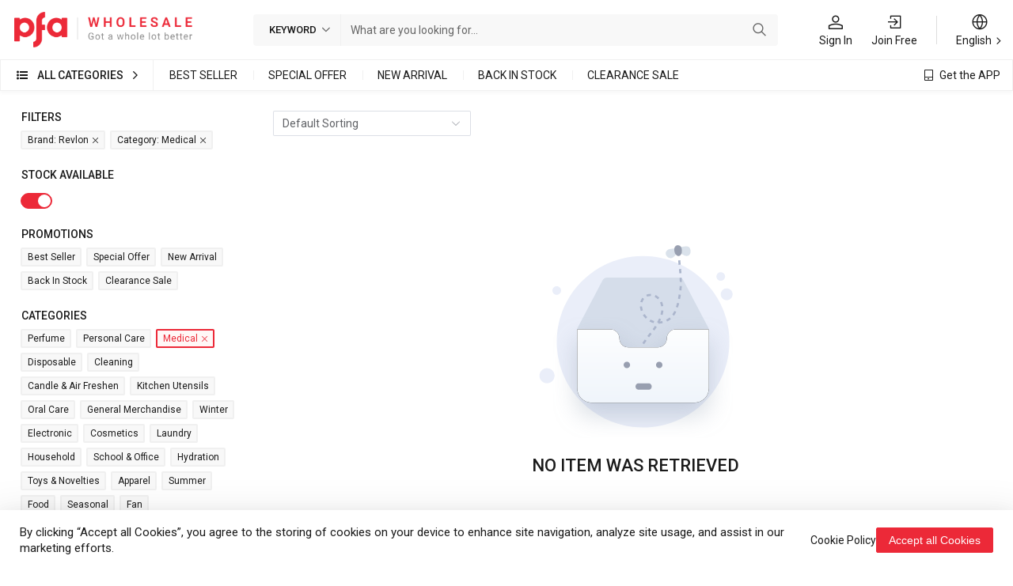

--- FILE ---
content_type: text/html;charset=utf-8
request_url: https://www.pfa.com/product-list/medical?brand=4c580da6-9ae5-4f9a-9743-0050979a1683
body_size: 43729
content:
<!DOCTYPE html><html  lang="en"><head><meta charset="utf-8">
<meta name="viewport" content="initial-scale=1.0,user-scalable=no,maximum-scale=1,width=device-width">
<title>Medical Products on </title>
<script type="text/javascript" src="https://plugin-code.salesmartly.com/js/project_239138_245932_1739096348.js"></script>
<link rel="shortcut icon" href="/_nuxt/favicon-pfa-62o48fqx.png">
<link rel="stylesheet" href="/fonts/main/iconfont.css">
<meta name="keywords" content=" on .">
<meta name="description" content=" on .">
<link rel="stylesheet" href="/_nuxt/main-DrNESIEw.css">
<link rel="stylesheet" href="/_nuxt/third-party-DmkppRKn.css">
<link rel="modulepreload" as="script" crossorigin href="/_nuxt/entry-P6IonjXN.js">
<link rel="modulepreload" as="script" crossorigin href="/_nuxt/runtimes-BJn0Hlwc.js">
<link rel="modulepreload" as="script" crossorigin href="/_nuxt/components-jKIptGv6.js">
<link rel="modulepreload" as="script" crossorigin href="/_nuxt/utils-BBr73uq3.js">
<link rel="modulepreload" as="script" crossorigin href="/_nuxt/third-party-B8yPP3PV.js">
<link rel="modulepreload" as="script" crossorigin href="/_nuxt/home-B4seEiO1.js">
<link rel="modulepreload" as="script" crossorigin href="/_nuxt/Index-BanlZv93.js">
<link rel="prefetch" as="image" type="image/png" href="/_nuxt/favicon-pfa-62o48fqx.png">
<link rel="prefetch" as="image" type="image/png" href="/_nuxt/banner-1-j6Rihpgk.png">
<link rel="prefetch" as="image" type="image/webp" href="/_nuxt/brand_cooperate-Cjy1rQfw.webp">
<link rel="prefetch" as="image" type="image/webp" href="/_nuxt/whole-lRA5qyQL.webp">
<link rel="prefetch" as="image" type="image/webp" href="/_nuxt/business-BWGebZpm.webp">
<link rel="prefetch" as="image" type="image/svg+xml" href="/_nuxt/no-data-BMT5UC-l.svg">
<link rel="prefetch" as="image" type="image/webp" href="/_nuxt/bg-sale-section-pink-DnTbjfd-.webp">
<link rel="prefetch" as="image" type="image/webp" href="/_nuxt/bg-sale-section-skyblue-C66H1ZXa.webp">
<link rel="prefetch" as="image" type="image/webp" href="/_nuxt/bg-sale-section-green-BgGXBY61.webp">
<link rel="prefetch" as="image" type="image/jpeg" href="/_nuxt/bg-brand-q2IVpHtP.jpg">
<link rel="prefetch" as="image" type="image/webp" href="/_nuxt/us-bg-B362QsW4.webp">
<link rel="prefetch" as="image" type="image/webp" href="/_nuxt/section4-W-L_-42E.webp">
<link rel="prefetch" as="image" type="image/webp" href="/_nuxt/header_bg-DhaqitZD.webp">
<link rel="prefetch" as="image" type="image/webp" href="/_nuxt/background-fMPq-0wd.webp">
<link rel="prefetch" as="image" type="image/webp" href="/_nuxt/app-sa9V4Wq_.webp">
<link rel="prefetch" as="image" type="image/png" href="/_nuxt/loading-8fDyhI3X.png">
<link rel="prefetch" as="image" type="image/svg+xml" href="/_nuxt/app-store-D3FKb0lL.svg">
<link rel="prefetch" as="image" type="image/svg+xml" href="/_nuxt/google-player-BYFyhEC8.svg">
<link rel="prefetch" as="image" type="image/png" href="/_nuxt/pfa-logo-full-default-Cp-1lBCv.png">
<link rel="prefetch" as="image" type="image/png" href="/_nuxt/mastro-D_ayF-1T.png">
<link rel="prefetch" as="image" type="image/png" href="/_nuxt/american-express-i8MVsBDy.png">
<link rel="prefetch" as="image" type="image/svg+xml" href="/_nuxt/i-refund-zl6vRSqE.svg">
<link rel="prefetch" as="image" type="image/svg+xml" href="/_nuxt/i-shipment-Ct05DJ4Q.svg">
<link rel="prefetch" as="image" type="image/svg+xml" href="/_nuxt/i-back-in-stock-xboTId8t.svg">
<link rel="prefetch" as="image" type="image/webp" href="/_nuxt/section1-m-jtoTqh.webp">
<link rel="prefetch" as="image" type="image/webp" href="/_nuxt/section2-Cmz1_qKb.webp">
<link rel="prefetch" as="image" type="image/webp" href="/_nuxt/section2-1-FRQS68mG.webp">
<link rel="prefetch" as="image" type="image/webp" href="/_nuxt/section3-CtFWb6YD.webp">
<link rel="prefetch" as="image" type="image/png" href="/_nuxt/shopping-process-1-5sZbNfb6.png">
<link rel="prefetch" as="image" type="image/png" href="/_nuxt/how-to-join-1-CxV-5VFg.png">
<link rel="prefetch" as="image" type="image/png" href="/_nuxt/how-to-join-2-yNxSKDKW.png">
<link rel="prefetch" as="image" type="image/png" href="/_nuxt/how-to-purchase-1-BDssP50Z.png">
<link rel="prefetch" as="image" type="image/png" href="/_nuxt/how-to-purchase-2-Dw_oafH_.png">
<link rel="prefetch" as="image" type="image/png" href="/_nuxt/how-to-purchase-3-CM5Y6vHe.png">
<link rel="prefetch" as="image" type="image/png" href="/_nuxt/how-to-purchase-4-DFDd7K9Y.png">
<link rel="prefetch" as="image" type="image/png" href="/_nuxt/how-to-purchase-5-Duc4y_r0.png">
<link rel="prefetch" as="image" type="image/png" href="/_nuxt/how-to-purchase-6-BA3LeYoZ.png">
<link rel="prefetch" as="image" type="image/png" href="/_nuxt/how-to-purchase-7-Dcv7Nq42.png">
<link rel="prefetch" as="image" type="image/png" href="/_nuxt/quotation-1-BwzoCAcG.png">
<link rel="prefetch" as="image" type="image/png" href="/_nuxt/order-1-DaflyVrJ.png">
<link rel="prefetch" as="image" type="image/png" href="/_nuxt/favorites-1-BR0DERIE.png">
<link rel="prefetch" as="image" type="image/png" href="/_nuxt/favorites-2-XF1axwQH.png">
<link rel="prefetch" as="image" type="image/png" href="/_nuxt/recover-password-1-DatkliLD.png">
<link rel="prefetch" as="image" type="image/png" href="/_nuxt/recover-password-2-BO573xYG.png">
<link rel="prefetch" as="image" type="image/png" href="/_nuxt/recover-password-3-BFI3Poyh.png">
<link rel="prefetch" as="image" type="image/png" href="/_nuxt/profile-1-B2ElvwX0.png">
<link rel="prefetch" as="image" type="image/png" href="/_nuxt/how-to-join-1-C80VQChI.png">
<link rel="prefetch" as="image" type="image/png" href="/_nuxt/how-to-join-2-D_-c6a_S.png">
<link rel="prefetch" as="image" type="image/png" href="/_nuxt/how-to-purchase-1-EiFicyrW.png">
<link rel="prefetch" as="image" type="image/png" href="/_nuxt/how-to-purchase-2-iN4Tngn3.png">
<link rel="prefetch" as="image" type="image/png" href="/_nuxt/how-to-purchase-3-C0HPJmz6.png">
<link rel="prefetch" as="image" type="image/png" href="/_nuxt/how-to-purchase-4-CTOFcfNi.png">
<link rel="prefetch" as="image" type="image/png" href="/_nuxt/how-to-purchase-5-FA_1YK_h.png">
<link rel="prefetch" as="image" type="image/png" href="/_nuxt/how-to-purchase-6-B4KRTSUm.png">
<link rel="prefetch" as="image" type="image/png" href="/_nuxt/how-to-purchase-7-DkTu6GNq.png">
<link rel="prefetch" as="image" type="image/png" href="/_nuxt/quotation-1-4ezAk1f_.png">
<link rel="prefetch" as="image" type="image/png" href="/_nuxt/order-1-CsUVOA0L.png">
<link rel="prefetch" as="image" type="image/png" href="/_nuxt/favorites-1-DJIgtoS2.png">
<link rel="prefetch" as="image" type="image/png" href="/_nuxt/favorites-2-B2MBJ6DH.png">
<link rel="prefetch" as="image" type="image/png" href="/_nuxt/recover-password-1-DfUTrJ9W.png">
<link rel="prefetch" as="image" type="image/png" href="/_nuxt/recover-password-2-DU8FTYfI.png">
<link rel="prefetch" as="image" type="image/png" href="/_nuxt/recover-password-3-CRqaVMJQ.png">
<link rel="prefetch" as="image" type="image/png" href="/_nuxt/profile-1-B33Qoa5P.png">
<link rel="prefetch" as="script" crossorigin href="/_nuxt/Index-2w_1HMWM.js">
<script type="module" src="/_nuxt/entry-P6IonjXN.js" crossorigin></script></head><body><div id="__nuxt"><!--[--><div class="nuxt-loading-indicator" style="position:fixed;top:0;right:0;left:0;pointer-events:none;width:auto;height:3px;opacity:0;background:repeating-linear-gradient(to right,#00dc82 0%,#34cdfe 50%,#0047e1 100%);background-size:Infinity% auto;transform:scaleX(0%);transform-origin:left;transition:transform 0.1s, height 0.4s, opacity 0.4s;z-index:999999;"></div><!--[--><header class="header"><div class="header__wrapper"><a href="/" class="header__logo"><img class="header__logo-image" src="/_nuxt/pfa-logo-full-default-Cp-1lBCv.png"></a><div class="search-bar"><div class="search-bar__content"><div class="search-bar__prefix"><span>Keyword</span><i class="iconfont icon-arrow-down"></i></div><div class="search-bar__input"><span></span><!----></div></div><button type="submit" class="search-bar__button"><i class="iconfont icon-search"></i></button></div><div class="header__link"><a href="/login" class="header__link-item"><i class="iconfont icon-center"></i><span>Sign In</span></a><a href="/register" class="header__link-item"><i class="iconfont icon-sign-up"></i><span>Join Free</span></a><!----><!----><!----><!----><div class="header__link-line"></div><div class="header__link-item min-w[48px]"><i class="iconfont icon-language"></i><span class="header__link-arrow">English</span><div class="header__link-overlay"><!--[--><div class="header__link-overlay-item"><div class="header__link-overlay-image--en header__link-overlay-image"></div><span>English</span></div><div class="header__link-overlay-item"><div class="header__link-overlay-image--es header__link-overlay-image"></div><span>Español</span></div><div class="header__link-overlay-item"><div class="header__link-overlay-image--zh header__link-overlay-image"></div><span>中文</span></div><!--]--></div></div></div></div><div class="header-nav"><div class="header-nav__wrapper"><div class="header-nav__content"><div class="header-nav__category"><i class="iconfont icon-list-ul"></i><a href="/product-list" class="router-link-active header-nav__category-text">All Categories</a><i class="iconfont icon-arrow-right"></i><div class="category-overlay" data-v-be0c15e6><div class="category-overlay__wrapper" data-v-be0c15e6><!--[--><a href="/product-list/perfume" class="category-overlay__item" data-v-be0c15e6><img class="category-overlay__item-image" alt="Perfume" src="https://res.pfa.com/images/stores/700/147/5438483976679681332-90x90_1.webp" loading="lazy" data-v-be0c15e6><span class="category-overlay__item-name" data-v-be0c15e6>Perfume</span></a><a href="/product-list/personal-care" class="category-overlay__item" data-v-be0c15e6><img class="category-overlay__item-image" alt="Personal Care" src="https://res.pfa.com/images/stores/700/116/5605043102223173441-90x90_1.webp" loading="lazy" data-v-be0c15e6><span class="category-overlay__item-name" data-v-be0c15e6>Personal Care</span></a><a aria-current="page" href="/product-list/medical" class="router-link-active router-link-exact-active category-overlay__item" data-v-be0c15e6><img class="category-overlay__item-image" alt="Medical" src="https://res.pfa.com/images/stores/700/144/5580063688313972799-90x90_1.webp" loading="lazy" data-v-be0c15e6><span class="category-overlay__item-name" data-v-be0c15e6>Medical</span></a><a href="/product-list/disposable" class="category-overlay__item" data-v-be0c15e6><img class="category-overlay__item-image" alt="Disposable" src="https://res.pfa.com/images/stores/700/153/5285132993984729583-90x90_1.webp" loading="lazy" data-v-be0c15e6><span class="category-overlay__item-name" data-v-be0c15e6>Disposable</span></a><a href="/product-list/cleaning" class="category-overlay__item" data-v-be0c15e6><img class="category-overlay__item-image" alt="Cleaning" src="https://res.pfa.com/images/stores/700/220/4913624398924894450-90x90_1.webp" loading="lazy" data-v-be0c15e6><span class="category-overlay__item-name" data-v-be0c15e6>Cleaning</span></a><a href="/product-list/candle-air-freshen" class="category-overlay__item" data-v-be0c15e6><img class="category-overlay__item-image" alt="Candle &amp; Air Freshen" src="https://res.pfa.com/images/stores/700/85/5051404232269772815-90x90_1.webp" loading="lazy" data-v-be0c15e6><span class="category-overlay__item-name" data-v-be0c15e6>Candle &amp; Air Freshen</span></a><a href="/product-list/kitchen-utensils" class="category-overlay__item" data-v-be0c15e6><img class="category-overlay__item-image" alt="Kitchen Utensils" src="https://res.pfa.com/images/stores/700/41/4910180242056552986-90x90_1.webp" loading="lazy" data-v-be0c15e6><span class="category-overlay__item-name" data-v-be0c15e6>Kitchen Utensils</span></a><a href="/product-list/oral-care" class="category-overlay__item" data-v-be0c15e6><img class="category-overlay__item-image" alt="Oral Care" src="https://res.pfa.com/images/stores/700/9/5658726243582707154-90x90_1.webp" loading="lazy" data-v-be0c15e6><span class="category-overlay__item-name" data-v-be0c15e6>Oral Care</span></a><a href="/product-list/general-merchandise" class="category-overlay__item" data-v-be0c15e6><img class="category-overlay__item-image" alt="General Merchandise" src="https://res.pfa.com/images/stores/700/109/5444010053751279319-90x90_1.webp" loading="lazy" data-v-be0c15e6><span class="category-overlay__item-name" data-v-be0c15e6>General Merchandise</span></a><a href="/product-list/winter" class="category-overlay__item" data-v-be0c15e6><img class="category-overlay__item-image" alt="Winter" src="https://res.pfa.com/images/stores/700/54/5599608470188535754-90x90_1.webp" loading="lazy" data-v-be0c15e6><span class="category-overlay__item-name" data-v-be0c15e6>Winter</span></a><a href="/product-list/electronic" class="category-overlay__item" data-v-be0c15e6><img class="category-overlay__item-image" alt="Electronic" src="https://res.pfa.com/images/stores/700/101/4716565670071095701-90x90_1.webp" loading="lazy" data-v-be0c15e6><span class="category-overlay__item-name" data-v-be0c15e6>Electronic</span></a><a href="/product-list/cosmetics" class="category-overlay__item" data-v-be0c15e6><img class="category-overlay__item-image" alt="Cosmetics" src="https://res.pfa.com/images/stores/700/155/5746820673914073815-90x90_1.webp" loading="lazy" data-v-be0c15e6><span class="category-overlay__item-name" data-v-be0c15e6>Cosmetics</span></a><a href="/product-list/laundry" class="category-overlay__item" data-v-be0c15e6><img class="category-overlay__item-image" alt="Laundry" src="https://res.pfa.com/images/stores/700/127/5150488225784665657-90x90_1.webp" loading="lazy" data-v-be0c15e6><span class="category-overlay__item-name" data-v-be0c15e6>Laundry</span></a><a href="/product-list/household" class="category-overlay__item" data-v-be0c15e6><img class="category-overlay__item-image" alt="Household" src="https://res.pfa.com/images/stores/700/70/5248890445324007230-90x90_1.webp" loading="lazy" data-v-be0c15e6><span class="category-overlay__item-name" data-v-be0c15e6>Household</span></a><a href="/product-list/school-office" class="category-overlay__item" data-v-be0c15e6><img class="category-overlay__item-image" alt="School &amp; Office" src="https://res.pfa.com/images/stores/700/182/4617789379158716747-90x90_1.webp" loading="lazy" data-v-be0c15e6><span class="category-overlay__item-name" data-v-be0c15e6>School &amp; Office</span></a><a href="/product-list/hydration" class="category-overlay__item" data-v-be0c15e6><img class="category-overlay__item-image" alt="Hydration" src="https://res.pfa.com/images/stores/700/228/4704125149661853333-90x90_1.webp" loading="lazy" data-v-be0c15e6><span class="category-overlay__item-name" data-v-be0c15e6>Hydration</span></a><a href="/product-list/toys-novelties" class="category-overlay__item" data-v-be0c15e6><img class="category-overlay__item-image" alt="Toys &amp; Novelties" src="https://res.pfa.com/images/stores/700/177/5011893718158146082-90x90_1.webp" loading="lazy" data-v-be0c15e6><span class="category-overlay__item-name" data-v-be0c15e6>Toys &amp; Novelties</span></a><a href="/product-list/apparel" class="category-overlay__item" data-v-be0c15e6><img class="category-overlay__item-image" alt="Apparel" src="https://res.pfa.com/images/stores/700/39/5410675945263148239-90x90_1.webp" loading="lazy" data-v-be0c15e6><span class="category-overlay__item-name" data-v-be0c15e6>Apparel</span></a><a href="/product-list/summer" class="category-overlay__item" data-v-be0c15e6><img class="category-overlay__item-image" alt="Summer" src="https://res.pfa.com/images/stores/700/58/4864558045248201118-90x90_1.webp" loading="lazy" data-v-be0c15e6><span class="category-overlay__item-name" data-v-be0c15e6>Summer</span></a><a href="/product-list/food" class="category-overlay__item" data-v-be0c15e6><img class="category-overlay__item-image" alt="Food" src="https://res.pfa.com/images/stores/700/214/5370983493724585174-90x90_1.webp" loading="lazy" data-v-be0c15e6><span class="category-overlay__item-name" data-v-be0c15e6>Food</span></a><a href="/product-list/seasonal" class="category-overlay__item" data-v-be0c15e6><img class="category-overlay__item-image" alt="Seasonal" src="https://res.pfa.com/images/stores/700/109/5366838609983984974-90x90_1.webp" loading="lazy" data-v-be0c15e6><span class="category-overlay__item-name" data-v-be0c15e6>Seasonal</span></a><a href="/product-list/fan" class="category-overlay__item" data-v-be0c15e6><img class="category-overlay__item-image" alt="fan" src="https://res.pfa.com/images/stores/default-90x90.webp" loading="lazy" data-v-be0c15e6><span class="category-overlay__item-name" data-v-be0c15e6>fan</span></a><!--]--></div></div></div><div class="header-nav__sell-link"><!--[--><a href="/product-best-sellers" class="header-nav__sell-link-item">Best Seller</a><a href="/product-special-offers" class="header-nav__sell-link-item">Special Offer</a><a href="/product-new-arrivals" class="header-nav__sell-link-item">New Arrival</a><a href="/product-back-in-stock" class="header-nav__sell-link-item">Back in Stock</a><a href="/product-closeouts" class="header-nav__sell-link-item">Clearance Sale</a><!--]--></div><div class="header-nav__get-app"><i class="iconfont icon-mobile"></i><a href="/get-app" class="header-nav__get-app-link">Get the APP</a></div></div></div></div></header><div class="pl[20px] pr[20px]"><!--[--><div class="product-list"><aside class="product-side"><div class="side-filter__group"><div class="side-filter__title">Filters</div><div class="side-filter__content"><!--[--><a aria-current="page" href="/product-list/medical" class="router-link-active router-link-exact-active side-filter__item">Brand: Revlon <i class="iconfont icon-delete"></i></a><a href="/product-list?brand=4c580da6-9ae5-4f9a-9743-0050979a1683" class="router-link-active side-filter__item">Category: Medical <i class="iconfont icon-delete"></i></a><!--]--></div></div><div class="side-filter__group"><div class="side-filter__title">Stock Available</div><div class="side-filter__content"><div class="el-switch is-checked" active-color="#d03316"><input class="el-switch__input" type="checkbox" role="switch" aria-checked="true" aria-disabled="false" name true-value="1" false-value="0"><!--v-if--><span class="el-switch__core" style="width:;"><!--v-if--><div class="el-switch__action"><!--[--><!--v-if--><!--]--></div></span><!--v-if--></div></div></div><!----><div class="side-filter__group"><div class="side-filter__title">Promotions</div><div class="side-filter__content"><!--[--><a href="/product-best-sellers/medical?brand=4c580da6-9ae5-4f9a-9743-0050979a1683" class="side-filter__item">Best Seller <!----></a><a href="/product-special-offers/medical?brand=4c580da6-9ae5-4f9a-9743-0050979a1683" class="side-filter__item">Special Offer <!----></a><a href="/product-new-arrivals/medical?brand=4c580da6-9ae5-4f9a-9743-0050979a1683" class="side-filter__item">New Arrival <!----></a><a href="/product-back-in-stock/medical?brand=4c580da6-9ae5-4f9a-9743-0050979a1683" class="side-filter__item">Back in Stock <!----></a><a href="/product-closeouts/medical?brand=4c580da6-9ae5-4f9a-9743-0050979a1683" class="side-filter__item">Clearance Sale <!----></a><!--]--></div></div><div class="side-filter__group"><div class="side-filter__title">Categories</div><div class="side-filter__content"><!--[--><a href="/product-list/perfume?brand=4c580da6-9ae5-4f9a-9743-0050979a1683" class="side-filter__item"><span>Perfume</span><!----></a><a href="/product-list/personal-care?brand=4c580da6-9ae5-4f9a-9743-0050979a1683" class="side-filter__item"><span>Personal Care</span><!----></a><a href="/product-list?brand=4c580da6-9ae5-4f9a-9743-0050979a1683" class="router-link-active side-filter__item side-filter__item--active"><span>Medical</span><i class="iconfont icon-delete"></i></a><a href="/product-list/disposable?brand=4c580da6-9ae5-4f9a-9743-0050979a1683" class="side-filter__item"><span>Disposable</span><!----></a><a href="/product-list/cleaning?brand=4c580da6-9ae5-4f9a-9743-0050979a1683" class="side-filter__item"><span>Cleaning</span><!----></a><a href="/product-list/candle-air-freshen?brand=4c580da6-9ae5-4f9a-9743-0050979a1683" class="side-filter__item"><span>Candle &amp; Air Freshen</span><!----></a><a href="/product-list/kitchen-utensils?brand=4c580da6-9ae5-4f9a-9743-0050979a1683" class="side-filter__item"><span>Kitchen Utensils</span><!----></a><a href="/product-list/oral-care?brand=4c580da6-9ae5-4f9a-9743-0050979a1683" class="side-filter__item"><span>Oral Care</span><!----></a><a href="/product-list/general-merchandise?brand=4c580da6-9ae5-4f9a-9743-0050979a1683" class="side-filter__item"><span>General Merchandise</span><!----></a><a href="/product-list/winter?brand=4c580da6-9ae5-4f9a-9743-0050979a1683" class="side-filter__item"><span>Winter</span><!----></a><a href="/product-list/electronic?brand=4c580da6-9ae5-4f9a-9743-0050979a1683" class="side-filter__item"><span>Electronic</span><!----></a><a href="/product-list/cosmetics?brand=4c580da6-9ae5-4f9a-9743-0050979a1683" class="side-filter__item"><span>Cosmetics</span><!----></a><a href="/product-list/laundry?brand=4c580da6-9ae5-4f9a-9743-0050979a1683" class="side-filter__item"><span>Laundry</span><!----></a><a href="/product-list/household?brand=4c580da6-9ae5-4f9a-9743-0050979a1683" class="side-filter__item"><span>Household</span><!----></a><a href="/product-list/school-office?brand=4c580da6-9ae5-4f9a-9743-0050979a1683" class="side-filter__item"><span>School &amp; Office</span><!----></a><a href="/product-list/hydration?brand=4c580da6-9ae5-4f9a-9743-0050979a1683" class="side-filter__item"><span>Hydration</span><!----></a><a href="/product-list/toys-novelties?brand=4c580da6-9ae5-4f9a-9743-0050979a1683" class="side-filter__item"><span>Toys &amp; Novelties</span><!----></a><a href="/product-list/apparel?brand=4c580da6-9ae5-4f9a-9743-0050979a1683" class="side-filter__item"><span>Apparel</span><!----></a><a href="/product-list/summer?brand=4c580da6-9ae5-4f9a-9743-0050979a1683" class="side-filter__item"><span>Summer</span><!----></a><a href="/product-list/food?brand=4c580da6-9ae5-4f9a-9743-0050979a1683" class="side-filter__item"><span>Food</span><!----></a><a href="/product-list/seasonal?brand=4c580da6-9ae5-4f9a-9743-0050979a1683" class="side-filter__item"><span>Seasonal</span><!----></a><a href="/product-list/fan?brand=4c580da6-9ae5-4f9a-9743-0050979a1683" class="side-filter__item"><span>fan</span><!----></a><!--]--></div></div><div class="side-filter__group"><div class="side-filter__title">Price</div><div class="side-filter__content side-filter__content--price"><div class="el-input-number el-input-number--small is-controls-right"><span role="button" aria-label="decrease number" class="el-input-number__decrease"><!--[--><i class="el-icon" style=""><!--[--><svg xmlns="http://www.w3.org/2000/svg" viewBox="0 0 1024 1024"><path fill="currentColor" d="M831.872 340.864 512 652.672 192.128 340.864a30.592 30.592 0 0 0-42.752 0 29.12 29.12 0 0 0 0 41.6L489.664 714.24a32 32 0 0 0 44.672 0l340.288-331.712a29.12 29.12 0 0 0 0-41.728 30.592 30.592 0 0 0-42.752 0z"></path></svg><!--]--></i><!--]--></span><span role="button" aria-label="increase number" class="el-input-number__increase"><!--[--><i class="el-icon" style=""><!--[--><svg xmlns="http://www.w3.org/2000/svg" viewBox="0 0 1024 1024"><path fill="currentColor" d="m488.832 344.32-339.84 356.672a32 32 0 0 0 0 44.16l.384.384a29.44 29.44 0 0 0 42.688 0l320-335.872 319.872 335.872a29.44 29.44 0 0 0 42.688 0l.384-.384a32 32 0 0 0 0-44.16L535.168 344.32a32 32 0 0 0-46.336 0"></path></svg><!--]--></i><!--]--></span><div class="el-input el-input--small" style=""><!-- input --><!--[--><!-- prepend slot --><!--v-if--><div class="el-input__wrapper"><!-- prefix slot --><!--v-if--><input class="el-input__inner" step="1" max="Infinity" min="0" type="number" autocomplete="off" tabindex="0" placeholder="Min" style=""><!-- suffix slot --><!--v-if--></div><!-- append slot --><!--v-if--><!--]--></div></div><span class="ml1 mr1">-</span><div class="el-input-number el-input-number--small is-controls-right"><span role="button" aria-label="decrease number" class="el-input-number__decrease"><!--[--><i class="el-icon" style=""><!--[--><svg xmlns="http://www.w3.org/2000/svg" viewBox="0 0 1024 1024"><path fill="currentColor" d="M831.872 340.864 512 652.672 192.128 340.864a30.592 30.592 0 0 0-42.752 0 29.12 29.12 0 0 0 0 41.6L489.664 714.24a32 32 0 0 0 44.672 0l340.288-331.712a29.12 29.12 0 0 0 0-41.728 30.592 30.592 0 0 0-42.752 0z"></path></svg><!--]--></i><!--]--></span><span role="button" aria-label="increase number" class="el-input-number__increase"><!--[--><i class="el-icon" style=""><!--[--><svg xmlns="http://www.w3.org/2000/svg" viewBox="0 0 1024 1024"><path fill="currentColor" d="m488.832 344.32-339.84 356.672a32 32 0 0 0 0 44.16l.384.384a29.44 29.44 0 0 0 42.688 0l320-335.872 319.872 335.872a29.44 29.44 0 0 0 42.688 0l.384-.384a32 32 0 0 0 0-44.16L535.168 344.32a32 32 0 0 0-46.336 0"></path></svg><!--]--></i><!--]--></span><div class="el-input el-input--small" style=""><!-- input --><!--[--><!-- prepend slot --><!--v-if--><div class="el-input__wrapper"><!-- prefix slot --><!--v-if--><input class="el-input__inner" step="1" max="Infinity" min="0" type="number" autocomplete="off" tabindex="0" placeholder="Max" style=""><!-- suffix slot --><!--v-if--></div><!-- append slot --><!--v-if--><!--]--></div></div><button ariadisabled="false" type="button" class="el-button el-button--small ml2" style=""><!--v-if--><span class=""><!--[-->OK<!--]--></span></button></div></div><div class="side-filter__group side-filter--toggle"><div class="side-filter__title">Brand <i class="icon-arrow-down iconfont"></i></div><div class="side-filter__content"><!--[--><a aria-current="page" href="/product-list/medical?brand=f5c1a2fd-9965-461d-8268-a9bb1322d147" class="router-link-active router-link-exact-active side-filter__item"><img class="side-filter__item-image" src="https://res.pfa.com/images/stores/700/221/5444852492175422066-128x88_1.webp" alt="Thermax"> Thermax <!----></a><a aria-current="page" href="/product-list/medical?brand=ae57abef-f26c-4a24-a7a5-fa9709e54614" class="router-link-active router-link-exact-active side-filter__item"><img class="side-filter__item-image" src="https://res.pfa.com/images/stores/700/226/4950265762084524166-128x88_1.webp" alt="Dove"> Dove <!----></a><a aria-current="page" href="/product-list/medical?brand=9882b74a-407a-408a-b277-c050395d0d8a" class="router-link-active router-link-exact-active side-filter__item"><img class="side-filter__item-image" src="https://res.pfa.com/images/stores/700/22/4779675042402613387-128x88_1.webp" alt="Wish"> Wish <!----></a><a aria-current="page" href="/product-list/medical?brand=7bc653b0-87fc-4837-bced-4558642d991c" class="router-link-active router-link-exact-active side-filter__item"><img class="side-filter__item-image" src="https://res.pfa.com/images/stores/700/134/5072256305778457919-128x88_1.webp" alt="Ideal Kitchen"> Ideal Kitchen <!----></a><a aria-current="page" href="/product-list/medical?brand=54adba71-01c7-48a3-92d3-ac15b7e091ef" class="router-link-active router-link-exact-active side-filter__item"><img class="side-filter__item-image" src="https://res.pfa.com/images/stores/700/87/4720420279241060277-128x88_1.webp" alt="Colgate"> Colgate <!----></a><a aria-current="page" href="/product-list/medical?brand=5e1403cb-1877-4352-9cf0-b4e1621f3c49" class="router-link-active router-link-exact-active side-filter__item"><img class="side-filter__item-image" src="https://res.pfa.com/images/stores/700/134/5017672725818586194-128x88_1.webp" alt="Krazy"> Krazy <!----></a><a aria-current="page" href="/product-list/medical?brand=96e02b43-1acc-4c7a-8dbf-b2d00021ec5d" class="router-link-active router-link-exact-active side-filter__item"><img class="side-filter__item-image" src="https://res.pfa.com/images/stores/700/157/5411486380166410477-128x88_1.webp" alt="Ideal Home"> Ideal Home <!----></a><a aria-current="page" href="/product-list/medical?brand=7d0332b4-9b34-4edb-99a2-54b28ca2d161" class="router-link-active router-link-exact-active side-filter__item"><img class="side-filter__item-image" src="https://res.pfa.com/images/stores/700/250/5729552784883952260-128x88_1.webp" alt="Air Fusion"> Air Fusion <!----></a><a aria-current="page" href="/product-list/medical?brand=112794ec-4e3a-40f3-b999-5c7c8c9f6591" class="router-link-active router-link-exact-active side-filter__item"><img class="side-filter__item-image" src="https://res.pfa.com/images/stores/700/42/5309136535986946197-128x88_1.webp" alt="Air wick"> Air wick <!----></a><a aria-current="page" href="/product-list/medical?brand=d69b8eb6-6db3-4db2-b7a2-1ec7390705b1" class="router-link-active router-link-exact-active side-filter__item"><img class="side-filter__item-image" src="https://res.pfa.com/images/stores/700/100/5751305461711961365-128x88_1.webp" alt="Xtra Tuff"> Xtra Tuff <!----></a><a aria-current="page" href="/product-list/medical?brand=fb4cd223-d4fa-4a12-a7c8-cd99eefbd7b2" class="router-link-active router-link-exact-active side-filter__item"><img class="side-filter__item-image" src="https://res.pfa.com/images/stores/700/17/5232543687732474422-128x88_1.webp" alt="Vaseline"> Vaseline <!----></a><a aria-current="page" href="/product-list/medical?brand=fb3e8775-cc63-48be-b852-042765d5a9a3" class="router-link-active router-link-exact-active side-filter__item"><img class="side-filter__item-image" src="https://res.pfa.com/images/stores/700/5/4741913779702391750-128x88_1.webp" alt="Fresh Guard"> Fresh Guard <!----></a><a aria-current="page" href="/product-list/medical?brand=b64398c1-affd-4dd9-ac45-d82e1a687391" class="router-link-active router-link-exact-active side-filter__item"><img class="side-filter__item-image" src="https://res.pfa.com/images/stores/700/186/5093739864180123891-128x88_1.webp" alt="United Scents"> United Scents <!----></a><a aria-current="page" href="/product-list/medical?brand=412b9815-0e0c-4cf4-bcfd-f30e87d811cf" class="router-link-active router-link-exact-active side-filter__item"><img class="side-filter__item-image" src="https://res.pfa.com/images/stores/700/51/4799342534115553251-128x88_1.webp" alt="Fresh Start"> Fresh Start <!----></a><a aria-current="page" href="/product-list/medical?brand=b4bdfc2d-4989-4f12-9b95-6c23c1755f89" class="router-link-active router-link-exact-active side-filter__item"><img class="side-filter__item-image" src="https://res.pfa.com/images/stores/700/218/5466537590907624983-128x88_1.webp" alt="Splash"> Splash <!----></a><a aria-current="page" href="/product-list/medical?brand=c9d37b0f-534b-4ce4-ae66-b76b95271509" class="router-link-active router-link-exact-active side-filter__item"><img class="side-filter__item-image" src="https://res.pfa.com/images/stores/700/1/5128501837009652116-128x88_1.webp" alt="Axe"> Axe <!----></a><a aria-current="page" href="/product-list/medical?brand=b484b3ef-f5b6-4d9f-885a-74d4c85e9076" class="router-link-active router-link-exact-active side-filter__item"><img class="side-filter__item-image" src="https://res.pfa.com/images/stores/700/213/4695869223009776973-128x88_1.webp" alt="Glade"> Glade <!----></a><a aria-current="page" href="/product-list/medical?brand=70d8f91f-5644-432a-a97c-11d89003b2d8" class="router-link-active router-link-exact-active side-filter__item"><img class="side-filter__item-image" src="https://res.pfa.com/images/stores/700/234/5602459247216815989-128x88_1.webp" alt="Ideal Dining"> Ideal Dining <!----></a><a aria-current="page" href="/product-list/medical?brand=71e16ccd-3d56-4b77-bc89-e1deb747cf1f" class="router-link-active router-link-exact-active side-filter__item"><img class="side-filter__item-image" src="https://res.pfa.com/images/stores/700/103/5535897160270452493-128x88_1.webp" alt="Tide"> Tide <!----></a><a aria-current="page" href="/product-list/medical?brand=36393861-b8c7-4e8e-b957-07d94fdf78b9" class="router-link-active router-link-exact-active side-filter__item"><img class="side-filter__item-image" src="https://res.pfa.com/images/stores/700/49/5253625624166690899-128x88_1.webp" alt="Nivea"> Nivea <!----></a><a aria-current="page" href="/product-list/medical?brand=7af98def-c2b5-4862-984a-cdaf663ef94e" class="router-link-active router-link-exact-active side-filter__item"><img class="side-filter__item-image" src="https://res.pfa.com/images/stores/700/13/5696308979766699973-128x88_1.webp" alt="Gillette"> Gillette <!----></a><a aria-current="page" href="/product-list/medical?brand=b19f85a1-c1a2-423a-b74d-5212e8e5130b" class="router-link-active router-link-exact-active side-filter__item"><img class="side-filter__item-image" src="https://res.pfa.com/images/stores/700/191/5380860320010167261-128x88_1.webp" alt="Johnson&#39;s"> Johnson&#39;s <!----></a><a aria-current="page" href="/product-list/medical?brand=8f7d6b21-2f16-473c-a5dd-5f829390ca3e" class="router-link-active router-link-exact-active side-filter__item"><img class="side-filter__item-image" src="https://res.pfa.com/images/stores/700/63/4712771045857240563-128x88_1.webp" alt="Febreze"> Febreze <!----></a><a aria-current="page" href="/product-list/medical?brand=99a7d43d-569f-4abe-ae18-8d1c67d6245f" class="router-link-active router-link-exact-active side-filter__item"><img class="side-filter__item-image" src="https://res.pfa.com/images/stores/700/13/4903419844979108623-128x88_1.webp" alt="BIC"> BIC <!----></a><a aria-current="page" href="/product-list/medical?brand=44254126-3d23-4c2c-b7ca-bf2bdb6d8075" class="router-link-active router-link-exact-active side-filter__item"><img class="side-filter__item-image" src="https://res.pfa.com/images/stores/700/71/4930704856701827666-128x88_1.webp" alt="Palmolive"> Palmolive <!----></a><a aria-current="page" href="/product-list/medical?brand=6ee57777-483d-4f98-8581-5845c61dc738" class="router-link-active router-link-exact-active side-filter__item"><img class="side-filter__item-image" src="https://res.pfa.com/images/stores/700/198/4724554611329226213-128x88_1.webp" alt="Oral-B"> Oral-B <!----></a><a aria-current="page" href="/product-list/medical?brand=58b390c3-c939-471d-9a34-3e0780c3c424" class="router-link-active router-link-exact-active side-filter__item"><img class="side-filter__item-image" src="https://res.pfa.com/images/stores/700/231/5759121398026465566-128x88_1.webp" alt="White Rain"> White Rain <!----></a><a aria-current="page" href="/product-list/medical" class="router-link-active router-link-exact-active side-filter__item side-filter__item--active"><img class="side-filter__item-image" src="https://res.pfa.com/images/stores/700/104/5734790612100866414-128x88_1.webp" alt="Revlon"> Revlon <i class="iconfont icon-delete"></i></a><a aria-current="page" href="/product-list/medical?brand=44029529-73d5-40a3-9063-96e8818c3d08" class="router-link-active router-link-exact-active side-filter__item"><img class="side-filter__item-image" src="https://res.pfa.com/images/stores/700/235/4760883169281711760-128x88_1.webp" alt="Arm &amp; hammer"> Arm &amp; hammer <!----></a><a aria-current="page" href="/product-list/medical?brand=d0cf8422-f2af-4f22-aa79-70e19dd142d4" class="router-link-active router-link-exact-active side-filter__item"><img class="side-filter__item-image" src="https://res.pfa.com/images/stores/700/101/5227935378571577156-128x88_1.webp" alt="Brillo"> Brillo <!----></a><a aria-current="page" href="/product-list/medical?brand=15576ef4-6cbe-4c18-8a8d-162f6a3a54dc" class="router-link-active router-link-exact-active side-filter__item"><img class="side-filter__item-image" src="https://res.pfa.com/images/stores/700/188/5171121650196859418-128x88_1.webp" alt="SOLO EN IBIZA"> SOLO EN IBIZA <!----></a><a aria-current="page" href="/product-list/medical?brand=166a46c5-723d-431f-9842-3f6af001c65d" class="router-link-active router-link-exact-active side-filter__item"><img class="side-filter__item-image" src="https://res.pfa.com/images/stores/700/42/5314861469825812347-128x88_1.webp" alt="Listerine"> Listerine <!----></a><a aria-current="page" href="/product-list/medical?brand=878aa037-8ff8-4235-8f8b-925308f34470" class="router-link-active router-link-exact-active side-filter__item"><img class="side-filter__item-image" src="https://res.pfa.com/images/stores/700/194/5204001571217538989-128x88_1.webp" alt="Liquid Kiss"> Liquid Kiss <!----></a><a aria-current="page" href="/product-list/medical?brand=c7617ed7-bdef-405f-ae65-d03b8b640e55" class="router-link-active router-link-exact-active side-filter__item"><img class="side-filter__item-image" src="https://res.pfa.com/images/stores/700/118/4681639517121889153-128x88_1.webp" alt="Pantene"> Pantene <!----></a><a aria-current="page" href="/product-list/medical?brand=e3473e3d-0e1a-4f1d-8712-c3fb987fc07f" class="router-link-active router-link-exact-active side-filter__item"><img class="side-filter__item-image" src="https://res.pfa.com/images/stores/700/68/5201599812511329983-128x88_1.webp" alt="Modess Basics"> Modess Basics <!----></a><a aria-current="page" href="/product-list/medical?brand=c134128f-14ca-4671-9758-8e887d89b89c" class="router-link-active router-link-exact-active side-filter__item"><img class="side-filter__item-image" src="https://res.pfa.com/images/stores/700/93/4808705524063928478-128x88_1.webp" alt="Downy"> Downy <!----></a><a aria-current="page" href="/product-list/medical?brand=8e2083c7-e643-413d-be06-048d4d5401b2" class="router-link-active router-link-exact-active side-filter__item"><img class="side-filter__item-image" src="https://res.pfa.com/images/stores/700/127/5133231714752567212-128x88_1.webp" alt="Scotts"> Scotts <!----></a><a aria-current="page" href="/product-list/medical?brand=826d6cdf-701c-4eb4-a906-4f63ac060dda" class="router-link-active router-link-exact-active side-filter__item"><img class="side-filter__item-image" src="https://res.pfa.com/images/stores/700/233/4714351135501727378-128x88_1.webp" alt="Awesome"> Awesome <!----></a><a aria-current="page" href="/product-list/medical?brand=60e7408a-02bd-49ff-8e2b-e1f7f9ca9ffa" class="router-link-active router-link-exact-active side-filter__item"><img class="side-filter__item-image" src="https://res.pfa.com/images/stores/700/114/5117715053587957089-128x88_1.webp" alt="Halls"> Halls <!----></a><a aria-current="page" href="/product-list/medical?brand=c67e5446-911f-432e-a525-cf82aaf918dc" class="router-link-active router-link-exact-active side-filter__item"><img class="side-filter__item-image" src="https://res.pfa.com/images/stores/700/28/5039912067037099588-128x88_1.webp" alt="Avon"> Avon <!----></a><a aria-current="page" href="/product-list/medical?brand=7c36a353-1e5b-4fa4-ae6c-6a0bc21edf52" class="router-link-active router-link-exact-active side-filter__item"><img class="side-filter__item-image" src="https://res.pfa.com/images/stores/700/50/5546471285358760700-128x88_1.webp" alt="vicks"> vicks <!----></a><a aria-current="page" href="/product-list/medical?brand=d6ddf554-ed21-4c3f-8a28-c7a62209a1f1" class="router-link-active router-link-exact-active side-filter__item"><img class="side-filter__item-image" src="https://res.pfa.com/images/stores/700/43/4861555049567663773-128x88_1.webp" alt="Neon"> Neon <!----></a><a aria-current="page" href="/product-list/medical?brand=31c0fdd8-4bf3-46f6-b903-f00a6aabcabd" class="router-link-active router-link-exact-active side-filter__item"><img class="side-filter__item-image" src="https://res.pfa.com/images/stores/700/156/5550152019998449686-128x88_1.webp" alt="MaxLight"> MaxLight <!----></a><a aria-current="page" href="/product-list/medical?brand=3cbb57be-8ed4-46a7-ad78-1cb230360708" class="router-link-active router-link-exact-active side-filter__item"><img class="side-filter__item-image" src="https://res.pfa.com/images/stores/700/105/5427066564220676535-128x88_1.webp" alt="Ideal Bath"> Ideal Bath <!----></a><a aria-current="page" href="/product-list/medical?brand=92e19714-f280-4c77-b225-1bc76bbdd6c3" class="router-link-active router-link-exact-active side-filter__item"><img class="side-filter__item-image" src="https://res.pfa.com/images/stores/700/111/4815617173939537056-128x88_1.webp" alt="MK"> MK <!----></a><a aria-current="page" href="/product-list/medical?brand=c41b0c24-9112-412f-a224-628896839393" class="router-link-active router-link-exact-active side-filter__item"><img class="side-filter__item-image" src="https://res.pfa.com/images/stores/700/10/5288459110252205890-128x88_1.webp" alt="The Pink Stuff"> The Pink Stuff <!----></a><a aria-current="page" href="/product-list/medical?brand=92c49a34-260f-4a28-9bc6-a761ab9cdbf6" class="router-link-active router-link-exact-active side-filter__item"><img class="side-filter__item-image" src="https://res.pfa.com/images/stores/700/149/4920942122853788114-128x88_1.webp" alt="Lolliboni"> Lolliboni <!----></a><a aria-current="page" href="/product-list/medical?brand=7555cd2d-5eca-410f-b0d0-3d0940f0f3b2" class="router-link-active router-link-exact-active side-filter__item"><img class="side-filter__item-image" src="https://res.pfa.com/images/stores/700/53/5568213997001733938-128x88_1.webp" alt="Dre Health"> Dre Health <!----></a><a aria-current="page" href="/product-list/medical?brand=88cfc855-28ad-4548-9f41-05d4012269bf" class="router-link-active router-link-exact-active side-filter__item"><img class="side-filter__item-image" src="https://res.pfa.com/images/stores/700/26/4799049646304174396-128x88_1.webp" alt="Oral Fusion"> Oral Fusion <!----></a><a aria-current="page" href="/product-list/medical?brand=0f3f0335-c52a-4b9d-b129-8354de47aef9" class="router-link-active router-link-exact-active side-filter__item"><img class="side-filter__item-image" src="https://res.pfa.com/images/stores/700/108/5137869898681247493-128x88_1.webp" alt="Pinesol"> Pinesol <!----></a><a aria-current="page" href="/product-list/medical?brand=274144dc-731d-430a-b3eb-dec043298f08" class="router-link-active router-link-exact-active side-filter__item"><img class="side-filter__item-image" src="https://res.pfa.com/images/stores/700/179/4678305965135011634-128x88_1.webp" alt="Mentos"> Mentos <!----></a><a aria-current="page" href="/product-list/medical?brand=0bacadfc-b87f-4d4a-a874-2b4ef2c89ac8" class="router-link-active router-link-exact-active side-filter__item"><img class="side-filter__item-image" src="https://res.pfa.com/images/stores/700/231/5262459560380620576-128x88_1.webp" alt="Oreo"> Oreo <!----></a><a aria-current="page" href="/product-list/medical?brand=ed82a721-f9d7-4cb9-a51d-e648061c36a4" class="router-link-active router-link-exact-active side-filter__item"><img class="side-filter__item-image" src="https://res.pfa.com/images/stores/700/253/4809389352546085303-128x88_1.webp" alt="Mandatory"> Mandatory <!----></a><a aria-current="page" href="/product-list/medical?brand=863074db-0a6a-4edb-a72e-8a18b33d963d" class="router-link-active router-link-exact-active side-filter__item"><img class="side-filter__item-image" src="https://res.pfa.com/images/stores/700/215/5325489058659488990-128x88_1.webp" alt="Windex"> Windex <!----></a><a aria-current="page" href="/product-list/medical?brand=86eee5b8-8618-4f52-933a-5969cb201818" class="router-link-active router-link-exact-active side-filter__item"><img class="side-filter__item-image" src="https://res.pfa.com/images/stores/700/182/4853581146918493742-128x88_1.webp" alt="Bolt"> Bolt <!----></a><a aria-current="page" href="/product-list/medical?brand=43bd9d69-2d73-44c2-a1b2-465547e14776" class="router-link-active router-link-exact-active side-filter__item"><img class="side-filter__item-image" src="https://res.pfa.com/images/stores/700/253/4966768031826348553-128x88_1.webp" alt="Faceone"> Faceone <!----></a><a aria-current="page" href="/product-list/medical?brand=5e957c65-f21f-43c5-8010-4578f15fced8" class="router-link-active router-link-exact-active side-filter__item"><img class="side-filter__item-image" src="https://res.pfa.com/images/stores/700/68/5257359810350742353-128x88_1.webp" alt="Pampers"> Pampers <!----></a><a aria-current="page" href="/product-list/medical?brand=afe1d427-27b7-4244-9fdc-e047a393ab9e" class="router-link-active router-link-exact-active side-filter__item"><img class="side-filter__item-image" src="https://res.pfa.com/images/stores/700/48/5100735055709287143-128x88_1.webp" alt="Panasonic"> Panasonic <!----></a><a aria-current="page" href="/product-list/medical?brand=fb69b01d-41cb-440d-a550-7c41d83907a9" class="router-link-active router-link-exact-active side-filter__item"><img class="side-filter__item-image" src="https://res.pfa.com/images/stores/700/218/5432233180499672588-128x88_1.webp" alt="Fredericks of Hollywood"> Fredericks of Hollywood <!----></a><a aria-current="page" href="/product-list/medical?brand=41270ed7-55a3-45f0-a79a-5f430d4c945c" class="router-link-active router-link-exact-active side-filter__item"><img class="side-filter__item-image" src="https://res.pfa.com/images/stores/700/160/5714749643134221145-128x88_1.webp" alt="Little Trees"> Little Trees <!----></a><a aria-current="page" href="/product-list/medical?brand=9037a016-e3ad-4637-a472-352d061b29de" class="router-link-active router-link-exact-active side-filter__item"><img class="side-filter__item-image" src="https://res.pfa.com/images/stores/700/78/5545020702221674443-128x88_1.webp" alt="Trojan"> Trojan <!----></a><a aria-current="page" href="/product-list/medical?brand=000c6120-e2b1-4103-8592-2e654dd28faf" class="router-link-active router-link-exact-active side-filter__item"><img class="side-filter__item-image" src="https://res.pfa.com/images/stores/700/36/4774483704121360671-128x88_1.webp" alt="Aquafina"> Aquafina <!----></a><a aria-current="page" href="/product-list/medical?brand=699ffbfb-47fb-4dca-966d-abdd6159c6b4" class="router-link-active router-link-exact-active side-filter__item"><img class="side-filter__item-image" src="https://res.pfa.com/images/stores/700/227/5425738714362860522-128x88_1.webp" alt="Lysol"> Lysol <!----></a><a aria-current="page" href="/product-list/medical?brand=080ef966-0797-4d1c-9898-bda7bf13a070" class="router-link-active router-link-exact-active side-filter__item"><img class="side-filter__item-image" src="https://res.pfa.com/images/stores/700/187/5520269784742642297-128x88_1.webp" alt="Miracle-Gro"> Miracle-Gro <!----></a><!--]--></div></div><div class="side-filter__group side-filter--toggle"><div class="side-filter__title">Origin <i class="icon-arrow-down iconfont"></i></div><div class="side-filter__content"><!--[--><a aria-current="page" href="/product-list/medical?brand=4c580da6-9ae5-4f9a-9743-0050979a1683&amp;origin=00437" class="router-link-active router-link-exact-active side-filter__item">Anguilla <!----></a><a aria-current="page" href="/product-list/medical?brand=4c580da6-9ae5-4f9a-9743-0050979a1683&amp;origin=00414" class="router-link-active router-link-exact-active side-filter__item">Antigua and Barbuda <!----></a><a aria-current="page" href="/product-list/medical?brand=4c580da6-9ae5-4f9a-9743-0050979a1683&amp;origin=00067" class="router-link-active router-link-exact-active side-filter__item">Argentina <!----></a><a aria-current="page" href="/product-list/medical?brand=4c580da6-9ae5-4f9a-9743-0050979a1683&amp;origin=00297" class="router-link-active router-link-exact-active side-filter__item">Aruba <!----></a><a aria-current="page" href="/product-list/medical?brand=4c580da6-9ae5-4f9a-9743-0050979a1683&amp;origin=00120" class="router-link-active router-link-exact-active side-filter__item">Australia <!----></a><a aria-current="page" href="/product-list/medical?brand=4c580da6-9ae5-4f9a-9743-0050979a1683&amp;origin=00055" class="router-link-active router-link-exact-active side-filter__item">Austria <!----></a><a aria-current="page" href="/product-list/medical?brand=4c580da6-9ae5-4f9a-9743-0050979a1683&amp;origin=00415" class="router-link-active router-link-exact-active side-filter__item">Bahamas <!----></a><a aria-current="page" href="/product-list/medical?brand=4c580da6-9ae5-4f9a-9743-0050979a1683&amp;origin=00119" class="router-link-active router-link-exact-active side-filter__item">Bangladesh <!----></a><a aria-current="page" href="/product-list/medical?brand=4c580da6-9ae5-4f9a-9743-0050979a1683&amp;origin=00416" class="router-link-active router-link-exact-active side-filter__item">Barbados <!----></a><a aria-current="page" href="/product-list/medical?brand=4c580da6-9ae5-4f9a-9743-0050979a1683&amp;origin=00100" class="router-link-active router-link-exact-active side-filter__item">Belgium <!----></a><a aria-current="page" href="/product-list/medical?brand=4c580da6-9ae5-4f9a-9743-0050979a1683&amp;origin=00401" class="router-link-active router-link-exact-active side-filter__item">Belize <!----></a><a aria-current="page" href="/product-list/medical?brand=4c580da6-9ae5-4f9a-9743-0050979a1683&amp;origin=00407" class="router-link-active router-link-exact-active side-filter__item">Bolivia <!----></a><a aria-current="page" href="/product-list/medical?brand=4c580da6-9ae5-4f9a-9743-0050979a1683&amp;origin=00436" class="router-link-active router-link-exact-active side-filter__item">Bonaire, Sint Eustatius and Saba <!----></a><a aria-current="page" href="/product-list/medical?brand=4c580da6-9ae5-4f9a-9743-0050979a1683&amp;origin=00022" class="router-link-active router-link-exact-active side-filter__item">Brazil <!----></a><a aria-current="page" href="/product-list/medical?brand=4c580da6-9ae5-4f9a-9743-0050979a1683&amp;origin=00431" class="router-link-active router-link-exact-active side-filter__item">British Virgin Islands <!----></a><a aria-current="page" href="/product-list/medical?brand=4c580da6-9ae5-4f9a-9743-0050979a1683&amp;origin=00025" class="router-link-active router-link-exact-active side-filter__item">CAMBODIA <!----></a><a aria-current="page" href="/product-list/medical?brand=4c580da6-9ae5-4f9a-9743-0050979a1683&amp;origin=00021" class="router-link-active router-link-exact-active side-filter__item">Canada <!----></a><a aria-current="page" href="/product-list/medical?brand=4c580da6-9ae5-4f9a-9743-0050979a1683&amp;origin=00433" class="router-link-active router-link-exact-active side-filter__item">Cayman Islands <!----></a><a aria-current="page" href="/product-list/medical?brand=4c580da6-9ae5-4f9a-9743-0050979a1683&amp;origin=00200" class="router-link-active router-link-exact-active side-filter__item">Chile <!----></a><a aria-current="page" href="/product-list/medical?brand=4c580da6-9ae5-4f9a-9743-0050979a1683&amp;origin=00001" class="router-link-active router-link-exact-active side-filter__item">China <!----></a><a aria-current="page" href="/product-list/medical?brand=4c580da6-9ae5-4f9a-9743-0050979a1683&amp;origin=00032" class="router-link-active router-link-exact-active side-filter__item">Columbia <!----></a><a aria-current="page" href="/product-list/medical?brand=4c580da6-9ae5-4f9a-9743-0050979a1683&amp;origin=00402" class="router-link-active router-link-exact-active side-filter__item">Costa Rica <!----></a><a aria-current="page" href="/product-list/medical?brand=4c580da6-9ae5-4f9a-9743-0050979a1683&amp;origin=00417" class="router-link-active router-link-exact-active side-filter__item">Cuba <!----></a><a aria-current="page" href="/product-list/medical?brand=4c580da6-9ae5-4f9a-9743-0050979a1683&amp;origin=00429" class="router-link-active router-link-exact-active side-filter__item">Curaçao <!----></a><a aria-current="page" href="/product-list/medical?brand=4c580da6-9ae5-4f9a-9743-0050979a1683&amp;origin=00233" class="router-link-active router-link-exact-active side-filter__item">Czech Republic <!----></a><a aria-current="page" href="/product-list/medical?brand=4c580da6-9ae5-4f9a-9743-0050979a1683&amp;origin=00199" class="router-link-active router-link-exact-active side-filter__item">Denmark <!----></a><a aria-current="page" href="/product-list/medical?brand=4c580da6-9ae5-4f9a-9743-0050979a1683&amp;origin=00418" class="router-link-active router-link-exact-active side-filter__item">Dominica <!----></a><a aria-current="page" href="/product-list/medical?brand=4c580da6-9ae5-4f9a-9743-0050979a1683&amp;origin=00020" class="router-link-active router-link-exact-active side-filter__item">Dominican <!----></a><a aria-current="page" href="/product-list/medical?brand=4c580da6-9ae5-4f9a-9743-0050979a1683&amp;origin=00419" class="router-link-active router-link-exact-active side-filter__item">Dominican Republic <!----></a><a aria-current="page" href="/product-list/medical?brand=4c580da6-9ae5-4f9a-9743-0050979a1683&amp;origin=00050" class="router-link-active router-link-exact-active side-filter__item">Dubai U.A.E <!----></a><a aria-current="page" href="/product-list/medical?brand=4c580da6-9ae5-4f9a-9743-0050979a1683&amp;origin=00408" class="router-link-active router-link-exact-active side-filter__item">Ecuador <!----></a><a aria-current="page" href="/product-list/medical?brand=4c580da6-9ae5-4f9a-9743-0050979a1683&amp;origin=00403" class="router-link-active router-link-exact-active side-filter__item">El Salvador <!----></a><a aria-current="page" href="/product-list/medical?brand=4c580da6-9ae5-4f9a-9743-0050979a1683&amp;origin=00019" class="router-link-active router-link-exact-active side-filter__item">France <!----></a><a aria-current="page" href="/product-list/medical?brand=4c580da6-9ae5-4f9a-9743-0050979a1683&amp;origin=00018" class="router-link-active router-link-exact-active side-filter__item">Germany <!----></a><a aria-current="page" href="/product-list/medical?brand=4c580da6-9ae5-4f9a-9743-0050979a1683&amp;origin=00230" class="router-link-active router-link-exact-active side-filter__item">ghana <!----></a><a aria-current="page" href="/product-list/medical?brand=4c580da6-9ae5-4f9a-9743-0050979a1683&amp;origin=00068" class="router-link-active router-link-exact-active side-filter__item">Greece <!----></a><a aria-current="page" href="/product-list/medical?brand=4c580da6-9ae5-4f9a-9743-0050979a1683&amp;origin=00420" class="router-link-active router-link-exact-active side-filter__item">Grenada <!----></a><a aria-current="page" href="/product-list/medical?brand=4c580da6-9ae5-4f9a-9743-0050979a1683&amp;origin=00427" class="router-link-active router-link-exact-active side-filter__item">Guadeloupe <!----></a><a aria-current="page" href="/product-list/medical?brand=4c580da6-9ae5-4f9a-9743-0050979a1683&amp;origin=00404" class="router-link-active router-link-exact-active side-filter__item">Guatemala <!----></a><a aria-current="page" href="/product-list/medical?brand=4c580da6-9ae5-4f9a-9743-0050979a1683&amp;origin=00409" class="router-link-active router-link-exact-active side-filter__item">Guyana <!----></a><a aria-current="page" href="/product-list/medical?brand=4c580da6-9ae5-4f9a-9743-0050979a1683&amp;origin=00421" class="router-link-active router-link-exact-active side-filter__item">Haiti <!----></a><a aria-current="page" href="/product-list/medical?brand=4c580da6-9ae5-4f9a-9743-0050979a1683&amp;origin=00998" class="router-link-active router-link-exact-active side-filter__item">Hebrew <!----></a><a aria-current="page" href="/product-list/medical?brand=4c580da6-9ae5-4f9a-9743-0050979a1683&amp;origin=00405" class="router-link-active router-link-exact-active side-filter__item">Honduras <!----></a><a aria-current="page" href="/product-list/medical?brand=4c580da6-9ae5-4f9a-9743-0050979a1683&amp;origin=00048" class="router-link-active router-link-exact-active side-filter__item">HongKong <!----></a><a aria-current="page" href="/product-list/medical?brand=4c580da6-9ae5-4f9a-9743-0050979a1683&amp;origin=00123" class="router-link-active router-link-exact-active side-filter__item">Hungary <!----></a><a aria-current="page" href="/product-list/medical?brand=4c580da6-9ae5-4f9a-9743-0050979a1683&amp;origin=00003" class="router-link-active router-link-exact-active side-filter__item">India <!----></a><a aria-current="page" href="/product-list/medical?brand=4c580da6-9ae5-4f9a-9743-0050979a1683&amp;origin=00017" class="router-link-active router-link-exact-active side-filter__item">Indonesia <!----></a><a aria-current="page" href="/product-list/medical?brand=4c580da6-9ae5-4f9a-9743-0050979a1683&amp;origin=00125" class="router-link-active router-link-exact-active side-filter__item">Ireland <!----></a><a aria-current="page" href="/product-list/medical?brand=4c580da6-9ae5-4f9a-9743-0050979a1683&amp;origin=00066" class="router-link-active router-link-exact-active side-filter__item">Israel <!----></a><a aria-current="page" href="/product-list/medical?brand=4c580da6-9ae5-4f9a-9743-0050979a1683&amp;origin=00016" class="router-link-active router-link-exact-active side-filter__item">Italy <!----></a><a aria-current="page" href="/product-list/medical?brand=4c580da6-9ae5-4f9a-9743-0050979a1683&amp;origin=00422" class="router-link-active router-link-exact-active side-filter__item">Jamaica <!----></a><a aria-current="page" href="/product-list/medical?brand=4c580da6-9ae5-4f9a-9743-0050979a1683&amp;origin=00029" class="router-link-active router-link-exact-active side-filter__item">Japan <!----></a><a aria-current="page" href="/product-list/medical?brand=4c580da6-9ae5-4f9a-9743-0050979a1683&amp;origin=00044" class="router-link-active router-link-exact-active side-filter__item">Korea <!----></a><a aria-current="page" href="/product-list/medical?brand=4c580da6-9ae5-4f9a-9743-0050979a1683&amp;origin=00024" class="router-link-active router-link-exact-active side-filter__item">Malaysia <!----></a><a aria-current="page" href="/product-list/medical?brand=4c580da6-9ae5-4f9a-9743-0050979a1683&amp;origin=00428" class="router-link-active router-link-exact-active side-filter__item">Martinique <!----></a><a aria-current="page" href="/product-list/medical?brand=4c580da6-9ae5-4f9a-9743-0050979a1683&amp;origin=00004" class="router-link-active router-link-exact-active side-filter__item">Mexico <!----></a><a aria-current="page" href="/product-list/medical?brand=4c580da6-9ae5-4f9a-9743-0050979a1683&amp;origin=00435" class="router-link-active router-link-exact-active side-filter__item">Montserrat <!----></a><a aria-current="page" href="/product-list/medical?brand=4c580da6-9ae5-4f9a-9743-0050979a1683&amp;origin=00122" class="router-link-active router-link-exact-active side-filter__item">Netherlands <!----></a><a aria-current="page" href="/product-list/medical?brand=4c580da6-9ae5-4f9a-9743-0050979a1683&amp;origin=00105" class="router-link-active router-link-exact-active side-filter__item">Nevis <!----></a><a aria-current="page" href="/product-list/medical?brand=4c580da6-9ae5-4f9a-9743-0050979a1683&amp;origin=00406" class="router-link-active router-link-exact-active side-filter__item">Nicaragua <!----></a><a aria-current="page" href="/product-list/medical?brand=4c580da6-9ae5-4f9a-9743-0050979a1683&amp;origin=00089" class="router-link-active router-link-exact-active side-filter__item">Nigeria <!----></a><a aria-current="page" href="/product-list/medical?brand=4c580da6-9ae5-4f9a-9743-0050979a1683&amp;origin=00045" class="router-link-active router-link-exact-active side-filter__item">Norway <!----></a><a aria-current="page" href="/product-list/medical?brand=4c580da6-9ae5-4f9a-9743-0050979a1683&amp;origin=00015" class="router-link-active router-link-exact-active side-filter__item">Pakistan <!----></a><a aria-current="page" href="/product-list/medical?brand=4c580da6-9ae5-4f9a-9743-0050979a1683&amp;origin=00102" class="router-link-active router-link-exact-active side-filter__item">Panama <!----></a><a aria-current="page" href="/product-list/medical?brand=4c580da6-9ae5-4f9a-9743-0050979a1683&amp;origin=00410" class="router-link-active router-link-exact-active side-filter__item">Paraguay <!----></a><a aria-current="page" href="/product-list/medical?brand=4c580da6-9ae5-4f9a-9743-0050979a1683&amp;origin=00201" class="router-link-active router-link-exact-active side-filter__item">Peru <!----></a><a aria-current="page" href="/product-list/medical?brand=4c580da6-9ae5-4f9a-9743-0050979a1683&amp;origin=00470" class="router-link-active router-link-exact-active side-filter__item">Philippines <!----></a><a aria-current="page" href="/product-list/medical?brand=4c580da6-9ae5-4f9a-9743-0050979a1683&amp;origin=00014" class="router-link-active router-link-exact-active side-filter__item">Poland <!----></a><a aria-current="page" href="/product-list/medical?brand=4c580da6-9ae5-4f9a-9743-0050979a1683&amp;origin=00103" class="router-link-active router-link-exact-active side-filter__item">Puerto Rico <!----></a><a aria-current="page" href="/product-list/medical?brand=4c580da6-9ae5-4f9a-9743-0050979a1683&amp;origin=00101" class="router-link-active router-link-exact-active side-filter__item">Republic of Guatemala <!----></a><a aria-current="page" href="/product-list/medical?brand=4c580da6-9ae5-4f9a-9743-0050979a1683&amp;origin=00013" class="router-link-active router-link-exact-active side-filter__item">Russia <!----></a><a aria-current="page" href="/product-list/medical?brand=4c580da6-9ae5-4f9a-9743-0050979a1683&amp;origin=00104" class="router-link-active router-link-exact-active side-filter__item">Saint Kitts <!----></a><a aria-current="page" href="/product-list/medical?brand=4c580da6-9ae5-4f9a-9743-0050979a1683&amp;origin=00423" class="router-link-active router-link-exact-active side-filter__item">Saint Kitts and Nevis <!----></a><a aria-current="page" href="/product-list/medical?brand=4c580da6-9ae5-4f9a-9743-0050979a1683&amp;origin=00424" class="router-link-active router-link-exact-active side-filter__item">Saint Lucia <!----></a><a aria-current="page" href="/product-list/medical?brand=4c580da6-9ae5-4f9a-9743-0050979a1683&amp;origin=00425" class="router-link-active router-link-exact-active side-filter__item">Saint Vincent and the Grenadines <!----></a><a aria-current="page" href="/product-list/medical?brand=4c580da6-9ae5-4f9a-9743-0050979a1683&amp;origin=00222" class="router-link-active router-link-exact-active side-filter__item">Saudi Arabia <!----></a><a aria-current="page" href="/product-list/medical?brand=4c580da6-9ae5-4f9a-9743-0050979a1683&amp;origin=00006" class="router-link-active router-link-exact-active side-filter__item">SINGAPORE <!----></a><a aria-current="page" href="/product-list/medical?brand=4c580da6-9ae5-4f9a-9743-0050979a1683&amp;origin=00430" class="router-link-active router-link-exact-active side-filter__item">Sint Maarten <!----></a><a aria-current="page" href="/product-list/medical?brand=4c580da6-9ae5-4f9a-9743-0050979a1683&amp;origin=00012" class="router-link-active router-link-exact-active side-filter__item">South Africa <!----></a><a aria-current="page" href="/product-list/medical?brand=4c580da6-9ae5-4f9a-9743-0050979a1683&amp;origin=00035" class="router-link-active router-link-exact-active side-filter__item">Spain <!----></a><a aria-current="page" href="/product-list/medical?brand=4c580da6-9ae5-4f9a-9743-0050979a1683&amp;origin=00411" class="router-link-active router-link-exact-active side-filter__item">Suriname <!----></a><a aria-current="page" href="/product-list/medical?brand=4c580da6-9ae5-4f9a-9743-0050979a1683&amp;origin=00031" class="router-link-active router-link-exact-active side-filter__item">Sweden <!----></a><a aria-current="page" href="/product-list/medical?brand=4c580da6-9ae5-4f9a-9743-0050979a1683&amp;origin=00124" class="router-link-active router-link-exact-active side-filter__item">Switzerland <!----></a><a aria-current="page" href="/product-list/medical?brand=4c580da6-9ae5-4f9a-9743-0050979a1683&amp;origin=00008" class="router-link-active router-link-exact-active side-filter__item">Taiwan of China <!----></a><a aria-current="page" href="/product-list/medical?brand=4c580da6-9ae5-4f9a-9743-0050979a1683&amp;origin=00011" class="router-link-active router-link-exact-active side-filter__item">Thailand <!----></a><a aria-current="page" href="/product-list/medical?brand=4c580da6-9ae5-4f9a-9743-0050979a1683&amp;origin=00023" class="router-link-active router-link-exact-active side-filter__item">TRINIDAD &amp; TOBAGO <!----></a><a aria-current="page" href="/product-list/medical?brand=4c580da6-9ae5-4f9a-9743-0050979a1683&amp;origin=00005" class="router-link-active router-link-exact-active side-filter__item">Turkey <!----></a><a aria-current="page" href="/product-list/medical?brand=4c580da6-9ae5-4f9a-9743-0050979a1683&amp;origin=00434" class="router-link-active router-link-exact-active side-filter__item">Turks and Caicos Islands <!----></a><a aria-current="page" href="/product-list/medical?brand=4c580da6-9ae5-4f9a-9743-0050979a1683&amp;origin=00432" class="router-link-active router-link-exact-active side-filter__item">U.S. Virgin Islands <!----></a><a aria-current="page" href="/product-list/medical?brand=4c580da6-9ae5-4f9a-9743-0050979a1683&amp;origin=00010" class="router-link-active router-link-exact-active side-filter__item">Ukraine <!----></a><a aria-current="page" href="/product-list/medical?brand=4c580da6-9ae5-4f9a-9743-0050979a1683&amp;origin=00009" class="router-link-active router-link-exact-active side-filter__item">United Kingdom <!----></a><a aria-current="page" href="/product-list/medical?brand=4c580da6-9ae5-4f9a-9743-0050979a1683&amp;origin=00412" class="router-link-active router-link-exact-active side-filter__item">Uruguay <!----></a><a aria-current="page" href="/product-list/medical?brand=4c580da6-9ae5-4f9a-9743-0050979a1683&amp;origin=00002" class="router-link-active router-link-exact-active side-filter__item">USA <!----></a><a aria-current="page" href="/product-list/medical?brand=4c580da6-9ae5-4f9a-9743-0050979a1683&amp;origin=00413" class="router-link-active router-link-exact-active side-filter__item">Venezuela <!----></a><a aria-current="page" href="/product-list/medical?brand=4c580da6-9ae5-4f9a-9743-0050979a1683&amp;origin=00007" class="router-link-active router-link-exact-active side-filter__item">Vietnam <!----></a><!--]--></div></div><div class="side-filter__group"><div class="side-filter__title">Hot Search</div><div class="side-filter__content"><!--[--><a href="/product-list?keyword=summer" class="router-link-active side-filter__item"><span>Summer</span></a><a href="/product-list?keyword=kid" class="router-link-active side-filter__item"><span>KID</span></a><a href="/product-list?keyword=mask" class="router-link-active side-filter__item"><span>Mask</span></a><a href="/product-list?keyword=oral" class="router-link-active side-filter__item"><span>Oral</span></a><a href="/product-list?keyword=air+fusion" class="router-link-active side-filter__item"><span>Air Fusion</span></a><!--]--></div></div></aside><div class="product-list__body"><div class="product-list__toolbar"><span></span><div class="pagination" data-v-0fdab858><!----><!--[--><!--]--><!----></div></div><div class="product-list__content" style="display:none;"><div class="product-list__content-wrapper"><!--[--><!--]--></div></div><div class="product-list__empty" style=""><img class="product-list__empty-image" src="/_nuxt/no-data-BMT5UC-l.svg"><p class="product-list__empty-text">No item was retrieved</p></div><!----></div></div><!--]--></div><!--[--><footer class="footer"><div class="footer__wrapper"><div class="footer__body"><div class="footer__group footer__group--info"><img class="footer__group-logo" src="/_nuxt/pfa-logo-full-default-Cp-1lBCv.png" alt=""><div class="footer__group-item"><label class="footer__group-item-label">Mon-Fri 10AM to 6PM WEST</label></div><div class="footer__group-item"><label class="footer__group-item-label">Customer Service</label><span class="footer__group-item-text">323-780-6038</span><span class="footer__group-item-text">1(347)320-9934</span></div><div class="footer__group-item"><label class="footer__group-item-label">Sale Support</label><span class="footer__group-item-text">service-cn@pfa.com</span><span class="footer__group-item-text">support@pfa.com</span></div></div><div class="footer__group footer__group--text"><div class="footer__group-text-title">Service Policies</div><div class="footer__group-text-content"><!--[--><!--[--><a href="/policy/privacy" class="footer__group-text-link">Privacy Policy</a><!--]--><!--[--><a href="/policy/cookie" class="footer__group-text-link">Cookie Policy</a><!--]--><!--[--><a href="/help/terms" class="footer__group-text-link">Refund Terms</a><!--]--><!--]--></div></div><div class="footer__group footer__group--text"><div class="footer__group-text-title">Get to know us</div><div class="footer__group-text-content"><!--[--><!--[--><a href="/about-us" class="footer__group-text-link">About Us</a><!--]--><!--[--><a href="/contact-us" class="footer__group-text-link">Contact Us</a><!--]--><!--[--><a href="/help/operation#how-to-join" class="footer__group-text-link">How to Join</a><!--]--><!--]--></div></div><div class="footer__group footer__group--text"><div class="footer__group-text-title">Question &amp; Answer</div><div class="footer__group-text-content"><!--[--><!--[--><a href="/help/question-answer#moq" class="footer__group-text-link">What is the MOQ?</a><!--]--><!--[--><a href="/help/question-answer#shipping-cost" class="footer__group-text-link">Shipping Methods &amp; Cost</a><!--]--><!--[--><a href="/help/operation#how-to-purchase" class="footer__group-text-link">How to Purchase</a><!--]--><!--[--><a href="/help/shipment#shipment" class="footer__group-text-link">Shipment &amp; Payment</a><!--]--><!--]--></div></div><div class="footer__group footer__group--contact"><div class="footer__group-contact-title">Contact Us</div><div class="footer__group-contact-link"><!--[--><a class="icon-linkin iconfont" rel="nofollow" target="_blank" title="linkedin" href="https://www.linkedin.com/in/pfa-wholesale-2a70572b7/"></a><a class="icon-facebook iconfont" rel="nofollow" target="_blank" title="facebook" href="https://www.facebook.com/profile.php?id=61552493711641"></a><a class="icon-twitter iconfont" rel="nofollow" target="_blank" title="twitter" href="https://twitter.com/PfaWholesale"></a><a class="icon-insgram iconfont" rel="nofollow" target="_blank" title="instagram" href="https://www.instagram.com/pfawholesale/"></a><a class="icon-tiktok iconfont" rel="nofollow" target="_blank" title="tiktok" href="https://www.tiktok.com/@pfawholesale"></a><a class="icon-youtube iconfont" rel="nofollow" target="_blank" title="youtube" href="https://www.youtube.com/channel/UCPqFp6xRWDQRZ1YcwC3sDqg"></a><!--]--></div><a class="footer__group-subscribe" href="javascript:void(0)">Subscribe to Newsletter</a><div class="footer__group-download-app"><a href="/get-app" class=""><img src="/_nuxt/app-store-D3FKb0lL.svg" alt="App Store"></a><a href="/get-app" class=""><img src="/_nuxt/google-player-BYFyhEC8.svg" alt="Google Player"></a></div></div></div></div><div class="footer__line"></div><div class="footer__wrapper"><div class="footer__bottom"><div class="footer__card"><img class="footer__card-image" src="/_nuxt/mastro-D_ayF-1T.png" alt="mastro" title="mastro"><img class="footer__card-image" src="[data-uri]" alt="master card" title="master card"><img class="footer__card-image" src="[data-uri]" alt="visa" title="visa"><img class="footer__card-image" src="[data-uri]" alt="visa election" title="visa election"><img class="footer__card-image" src="[data-uri]" alt="paypal" title="paypal"><img class="footer__card-image" src="/_nuxt/american-express-i8MVsBDy.png" alt="american express" title="american express"></div><!----><p class="footer__right">2007-2024  ALL RIGHTS RESERVED</p></div></div></footer><span></span><!--]--><!--]--><div class="frames" data-v-4454ad2b><!--[--><!--]--><!----></div><div class="product-popper" style="position:absolute;left:0px;top:0px;"><span class="arrow" style="left:;top:-5px;"></span><div class="product-popper__body"><div class="product-popper__loading"><img class="product-popper__loading-image" src="/_nuxt/loading-8fDyhI3X.png"></div></div></div><span></span><!--]--></div><div id="teleports"></div><script type="application/json" id="__NUXT_DATA__" data-ssr="true">[["Reactive",1],{"data":2,"state":1023,"once":1024,"_errors":1025,"serverRendered":1026,"path":1027,"pinia":1028},{"CategorySelect":3,"UserInfoGet":180,"SiteSettingGet":197,"SearchWordSelect":201,"ProductPaged":206,"BrandSelect":218,"CountrySelect":534},[4,14,22,30,38,46,54,62,70,78,86,94,102,110,118,126,134,142,150,158,166,174],{"key":5,"imagePath":6,"bgPath":7,"id":8,"parentId":9,"value":10,"label":11,"disable":12,"childs":13},"perfume","/images/stores/700/101/5565095267562303596.png!400x400","/images/stores/700/147/5438483976679681332.png!200x200","f002558d-2708-41f2-9028-e1f6cda89640",null,"005Z","Perfume",false,[],{"key":15,"imagePath":16,"bgPath":17,"id":18,"parentId":9,"value":19,"label":20,"disable":12,"childs":21},"personal-care","/images/stores/700/101/5474203188884592251.png!400x400","/images/stores/700/116/5605043102223173441.png!200x200","631fd6aa-609e-44bb-8a14-fa65842a7d41","003N","Personal Care",[],{"key":23,"imagePath":24,"bgPath":25,"id":26,"parentId":9,"value":27,"label":28,"disable":12,"childs":29},"medical","/images/stores/700/143/5171889212318801513.png!400x400","/images/stores/700/144/5580063688313972799.png!200x200","2d204d08-3eb3-44f2-a4ec-721ad5c5b2e8","0039","Medical",[],{"key":31,"imagePath":32,"bgPath":33,"id":34,"parentId":9,"value":35,"label":36,"disable":12,"childs":37},"disposable","/images/stores/700/20/5034504090584604335.png!400x400","/images/stores/700/153/5285132993984729583.png!200x200","cda9f997-9a4b-4bc2-87ac-e9e48b6b53c1","003L","Disposable",[],{"key":39,"imagePath":40,"bgPath":41,"id":42,"parentId":9,"value":43,"label":44,"disable":12,"childs":45},"cleaning","/images/stores/700/9/5118203016594027549.png!400x400","/images/stores/700/220/4913624398924894450.png!200x200","0e301435-8754-40a2-81df-48046190519b","003K","Cleaning",[],{"key":47,"imagePath":48,"bgPath":49,"id":50,"parentId":9,"value":51,"label":52,"disable":12,"childs":53},"candle-air-freshen","/images/stores/700/194/5032788539865669884.png!400x400","/images/stores/700/85/5051404232269772815.png!201x200","8282120a-6b55-4454-a405-8ae850ac33be","002S","Candle & Air Freshen",[],{"key":55,"imagePath":56,"bgPath":57,"id":58,"parentId":9,"value":59,"label":60,"disable":12,"childs":61},"kitchen-utensils","/images/stores/700/140/4710925040821659635.png!400x400","/images/stores/700/41/4910180242056552986.png!200x200","aecf5381-0a54-4eb1-8c83-4c5403ec2d45","0036","Kitchen Utensils",[],{"key":63,"imagePath":64,"bgPath":65,"id":66,"parentId":9,"value":67,"label":68,"disable":12,"childs":69},"oral-care","/images/stores/700/167/5723613010939463642.png!400x400","/images/stores/700/9/5658726243582707154.png!200x200","b480ff8e-8fb5-46c1-9cbb-4ab5554591f7","003A","Oral Care",[],{"key":71,"imagePath":72,"bgPath":73,"id":74,"parentId":9,"value":75,"label":76,"disable":12,"childs":77},"general-merchandise","/images/stores/700/119/5286863382236832584.png!400x400","/images/stores/700/109/5444010053751279319.png!200x200","6d086a8f-983b-4e34-aab1-4c30d365dd1e","0035","General Merchandise",[],{"key":79,"imagePath":80,"bgPath":81,"id":82,"parentId":9,"value":83,"label":84,"disable":12,"childs":85},"winter","/images/stores/700/239/4672501024219788719.png!400x400","/images/stores/700/54/5599608470188535754.png!200x200","e9724562-3d4d-4d98-9532-da3e6692441e","004B","Winter",[],{"key":87,"imagePath":88,"bgPath":89,"id":90,"parentId":9,"value":91,"label":92,"disable":12,"childs":93},"electronic","/images/stores/700/84/4753173237228971334.png!400x400","/images/stores/700/101/4716565670071095701.png!200x200","6f59c175-3614-4425-8061-9c24711d54fa","002V","Electronic",[],{"key":95,"imagePath":96,"bgPath":97,"id":98,"parentId":9,"value":99,"label":100,"disable":12,"childs":101},"cosmetics","/images/stores/700/176/5669149190950943816.png!400x400","/images/stores/700/155/5746820673914073815.png!200x200","c5d66740-b1db-4b27-87fe-5c3b256a639a","003V","Cosmetics",[],{"key":103,"imagePath":104,"bgPath":105,"id":106,"parentId":9,"value":107,"label":108,"disable":12,"childs":109},"laundry","/images/stores/700/22/5019930965785881847.png!400x400","/images/stores/700/127/5150488225784665657.png!200x200","1d6471f1-f306-4455-aa55-8cc87758f278","004A","Laundry",[],{"key":111,"imagePath":112,"bgPath":113,"id":114,"parentId":9,"value":115,"label":116,"disable":12,"childs":117},"household","/images/stores/700/26/5406943826228375591.png!400x400","/images/stores/700/70/5248890445324007230.png!200x200","41f27ba7-839d-4e13-bb4c-3abf3994af72","0033","Household",[],{"key":119,"imagePath":120,"bgPath":121,"id":122,"parentId":9,"value":123,"label":124,"disable":12,"childs":125},"school-office","/images/stores/700/252/4765035483519244152.png!400x400","/images/stores/700/182/4617789379158716747.png!200x200","1f2ac97e-2ac5-4214-b20b-279cd11af527","003O","School & Office",[],{"key":127,"imagePath":128,"bgPath":129,"id":130,"parentId":9,"value":131,"label":132,"disable":12,"childs":133},"hydration","/images/stores/700/148/5721152844335187463.png!400x400","/images/stores/700/228/4704125149661853333.png!200x200","9b71898f-a3a3-4efd-a088-0b844c6b2cf1","003M","Hydration",[],{"key":135,"imagePath":136,"bgPath":137,"id":138,"parentId":9,"value":139,"label":140,"disable":12,"childs":141},"toys-novelties","/images/stores/700/191/5406205217136439061.png!400x400","/images/stores/700/177/5011893718158146082.png!200x200","4ad2d072-d667-41d7-a63b-43290b7f8b6b","003J","Toys & Novelties",[],{"key":143,"imagePath":144,"bgPath":145,"id":146,"parentId":9,"value":147,"label":148,"disable":12,"childs":149},"apparel","/images/stores/700/41/4677791129087031806.png!400x400","/images/stores/700/39/5410675945263148239.png!200x200","5a67de13-bd77-4201-9eac-8fdb4b7f0410","002Q","Apparel",[],{"key":151,"imagePath":152,"bgPath":153,"id":154,"parentId":9,"value":155,"label":156,"disable":12,"childs":157},"summer","/images/stores/700/193/5532278889028531453.png!400x400","/images/stores/700/58/4864558045248201118.png!200x200","15fd0b13-cfcb-4609-8047-91159e206fbd","004C","Summer",[],{"key":159,"imagePath":160,"bgPath":161,"id":162,"parentId":9,"value":163,"label":164,"disable":12,"childs":165},"food","/images/stores/700/55/4719293467736320300.png!400x400","/images/stores/700/214/5370983493724585174.png!200x200","702cf870-1ab1-4706-91f8-49204a5b9e6e","0049","Food",[],{"key":167,"imagePath":168,"bgPath":169,"id":170,"parentId":9,"value":171,"label":172,"disable":12,"childs":173},"seasonal","/images/stores/700/81/5008405280606309466.png!400x400","/images/stores/700/109/5366838609983984974.png!200x200","45072ede-de76-4e8b-b28f-8d6440d6d9d4","003F","Seasonal",[],{"key":175,"imagePath":176,"bgPath":176,"id":177,"parentId":9,"value":178,"label":175,"disable":12,"childs":179},"fan","","6babdaf8-e9d2-4522-88fc-d57b9fc7b12b","00JB",[],{"corpId":181,"corpName":182,"countryCode":176,"areaCorpId":181,"customerId":181,"customerName":176,"customerStatus":183,"customerUserId":181,"customerSiteStatus":184,"saleSetting":185,"userName":176,"authorized":12,"admin":12,"languageId":187,"languageCode":188,"logined":12,"ide":176,"email":176,"currencyCode":189,"isSubSite":12,"isAgentPlatform":12,"isAgentMajor":12,"futureSaleOnly":12,"listProductsInStock":12,"enableCustomCategory":12,"useLeadTimePrice":12,"supportPersonalCustomer":12,"showStocks":12,"showIncomingStocks":12,"showExpectedStocks":12,"enableNewPfa":12,"h5Host":176,"version":9,"unitGroup":190,"areas":196,"closeShowOnlyInStocks":12},"00000000-0000-0000-0000-000000000000","PFA",1,0,{"categoryType":184,"agentType":184,"itemClassDiscounts":186},[],"83713766-c9e0-4b3c-bd6d-0808836adc45","en","$",{"lengthUnit":191,"lengthUnitCode":192,"weightUnit":191,"weightUnitCode":193,"volumeUnit":194,"volumeUnitCode":195},22,"in","lb",23,"ft³",[],{"corpId":181,"corpCode":176,"siteId":181,"languageId":181,"name":176,"logo":176,"appLogo":176,"favorite":176,"servicePhone":198,"serviceFax":176,"serviceMail":199,"saleServiceEmail":176,"whatsApp":176,"serviceTime":200,"address":176,"serviceAreas":184,"serviceAreasName":176,"intro":176,"contactName":176,"customerSiteStatus":184,"customerId":9,"socialMedia":9},"323-780-6038","service@pfa.com","Mon-Fri 10AM to 6PM WEST",[156,202,203,204,205],"KID","Mask","Oral","Air Fusion",{"filters":207,"pagedResult":214},[208,212],{"key":209,"text":210,"value":211},"brand","Revlon","4c580da6-9ae5-4f9a-9743-0050979a1683",{"key":213,"text":28,"value":176},"cate",{"pageInfo":215,"datas":217},{"pageSize":216,"page":183,"count":184,"amount":184,"begin":184,"end":184,"previous":183,"next":184,"order":176,"sort":176},50,[],[219,224,229,234,239,244,249,254,258,263,268,273,278,283,288,293,298,303,308,313,318,323,328,333,338,343,348,353,356,361,366,370,375,380,385,390,395,400,405,410,415,420,425,430,435,440,445,450,455,460,465,470,475,480,485,490,495,500,505,509,514,519,524,529],{"id":220,"name":221,"englishName":221,"logo":222,"englishLogo":222,"description":223},"f5c1a2fd-9965-461d-8268-a9bb1322d147","Thermax","/images/stores/700/221/5444852492175422066.png!675x450","Thermax offers a wide range of products, including gloves, earmuffs, scarves, socks, indoor boots, and knitted hats, providing a variety of choices to keep you warm from head to toe.",{"id":225,"name":226,"englishName":226,"logo":227,"englishLogo":227,"description":228},"ae57abef-f26c-4a24-a7a5-fa9709e54614","Dove","/images/stores/700/226/4950265762084524166.png!450x300","Dove appeared in the American market in 1957 and has now become the world's leading cleansing brand. Dove is known for its \"simple and true\" concept, providing gentle and moisturizing products, including soap bars, body washes, and lotions.",{"id":230,"name":231,"englishName":231,"logo":232,"englishLogo":232,"description":233},"9882b74a-407a-408a-b277-c050395d0d8a","Wish","/images/stores/700/22/4779675042402613387.png!450x300","Wish offers a wide range of consumer health products. Our product range includes hand sanitizers, medical care, baby care, beauty care, and travel accessories.",{"id":235,"name":236,"englishName":236,"logo":237,"englishLogo":237,"description":238},"7bc653b0-87fc-4837-bced-4558642d991c","Ideal Kitchen","/images/stores/700/134/5072256305778457919.png!450x300","As a leader in kitchen living, Ideal Kitchen provides high-quality kitchenware to consumers worldwide, including cookware, tableware, and more.",{"id":240,"name":241,"englishName":241,"logo":242,"englishLogo":242,"description":243},"54adba71-01c7-48a3-92d3-ac15b7e091ef","Colgate","/images/stores/700/87/4720420279241060277.png!450x300","Founded in 1806, Colgate is now a global leader in consumer products, with a focus on oral care, personal care, home care, and pet nutrition. It is a trusted brand in oral hygiene products.",{"id":245,"name":246,"englishName":246,"logo":247,"englishLogo":247,"description":248},"5e1403cb-1877-4352-9cf0-b4e1621f3c49","Krazy","/images/stores/700/134/5017672725818586194.png!450x300","The vision of KRAZY Toys is to become a trustworthy toy manufacturer, known for its professional ethics, quality toys, innovative designs, and responsible services.",{"id":250,"name":251,"englishName":251,"logo":252,"englishLogo":252,"description":253},"96e02b43-1acc-4c7a-8dbf-b2d00021ec5d","Ideal Home","/images/stores/700/157/5411486380166410477.png!450x300","Ideal Home is committed to creating a comfortable living environment for your home. The production line of Ideal Home includes hangers, storage baskets, toilet brushes, wash basins, and soap dispensers.",{"id":255,"name":205,"englishName":205,"logo":256,"englishLogo":256,"description":257},"7d0332b4-9b34-4edb-99a2-54b28ca2d161","/images/stores/700/250/5729552784883952260.png!450x300","Air Fusion, born out of a love for fresh air, is a brand focused on offering a wide variety of air freshening products. We are dedicated to creating a fresh and comfortable living environment for consumers, allowing every family to enjoy fresh and pleasant air.",{"id":259,"name":260,"englishName":260,"logo":261,"englishLogo":261,"description":262},"112794ec-4e3a-40f3-b999-5c7c8c9f6591","Air wick","/images/stores/700/42/5309136535986946197.png!450x300","Air Wick® opened in 1943 as one of the first companies dedicated to air care. Today, as part of Reckitt, Air Wick® ranks second globally in household fragrance products.",{"id":264,"name":265,"englishName":265,"logo":266,"englishLogo":266,"description":267},"d69b8eb6-6db3-4db2-b7a2-1ec7390705b1","Xtra Tuff","/images/stores/700/100/5751305461711961365.png!450x300","XtraTuff is dedicated to solving common industry problems through customized digital exclusive solutions. The main products include ashtrays, tape, envelopes and strong adhesives, gloves, and garbage bags.",{"id":269,"name":270,"englishName":270,"logo":271,"englishLogo":271,"description":272},"fb4cd223-d4fa-4a12-a7c8-cd99eefbd7b2","Vaseline","/images/stores/700/17/5232543687732474422.png!450x300","Vaseline is an American brand of petroleum jelly-based products owned by the multinational company Unilever. It was founded by Robert Chesebrough in 1870. The product range includes plain petroleum jelly and a variety of skin creams, soaps, lotions, cleansers, and deodorants.",{"id":274,"name":275,"englishName":275,"logo":276,"englishLogo":276,"description":277},"fb3e8775-cc63-48be-b852-042765d5a9a3","Fresh Guard","/images/stores/700/5/4741913779702391750.png!450x300","Fresh Guard is a brand specializing in disposable products, aimed at providing users with high-quality, convenient preservation solutions. As a leader in this field, Fresh Guard is dedicated to offering a diverse range of products, including preservation bags, containers, and disposable cups.",{"id":279,"name":280,"englishName":280,"logo":281,"englishLogo":281,"description":282},"b64398c1-affd-4dd9-ac45-d82e1a687391","United Scents","/images/stores/700/186/5093739864180123891.png!675x452","Ten years ago, we founded United Scents to offer high-quality perfumes at great value. Our fragrances have earned a good reputation in American supermarkets and become cherished memories for many. United Scents—creating fragrant memories with you.",{"id":284,"name":285,"englishName":285,"logo":286,"englishLogo":286,"description":287},"412b9815-0e0c-4cf4-bcfd-f30e87d811cf","Fresh Start","/images/stores/700/51/4799342534115553251.png!450x300","Fresh Start is a brand dedicated to producing cleaning products. The mission of Fresh Start is to make cleaning simpler and more sustainable.",{"id":289,"name":290,"englishName":290,"logo":291,"englishLogo":291,"description":292},"b4bdfc2d-4989-4f12-9b95-6c23c1755f89","Splash","/images/stores/700/218/5466537590907624983.png!450x300","Splash is a brand focused on designing and manufacturing cups and water bottles, committed to providing users with high-quality, practical water containers. As one of the industry leaders, Splash leads in design, material selection, and innovation.",{"id":294,"name":295,"englishName":295,"logo":296,"englishLogo":296,"description":297},"c9d37b0f-534b-4ce4-ae66-b76b95271509","Axe","/images/stores/700/1/5128501837009652116.png!450x300","Also known as Lynx, Axe was introduced by Unilever in France in 1983. It is a French brand of male grooming products owned by London-based Unilever, targeting young men.",{"id":299,"name":300,"englishName":300,"logo":301,"englishLogo":301,"description":302},"b484b3ef-f5b6-4d9f-885a-74d4c85e9076","Glade","/images/stores/700/213/4695869223009776973.png!450x300","Glade is an American brand of household air fresheners first introduced in 1956. It is a global brand under S. C. Johnson & Son.",{"id":304,"name":305,"englishName":305,"logo":306,"englishLogo":306,"description":307},"70d8f91f-5644-432a-a97c-11d89003b2d8","Ideal Dining","/images/stores/700/234/5602459247216815989.png!450x300","Ideal Dining is a brand dedicated to producing high-quality tableware. As one of the leaders in the dining industry, Ideal Dining combines exquisite craftsmanship with innovative design to bring consumers a series of unique and finely crafted products.",{"id":309,"name":310,"englishName":310,"logo":311,"englishLogo":311,"description":312},"71e16ccd-3d56-4b77-bc89-e1deb747cf1f","Tide","/images/stores/700/103/5535897160270452493.png!675x450","Tide was born in the United States in 1946. It is a renowned detergent brand under Procter & Gamble, the global leader in consumer goods. Tide is also the world's best-selling laundry detergent brand.",{"id":314,"name":315,"englishName":315,"logo":316,"englishLogo":316,"description":317},"36393861-b8c7-4e8e-b957-07d94fdf78b9","Nivea","/images/stores/700/49/5253625624166690899.png!450x300","Nivea is a German personal care brand specializing in skin and body care. It is owned by Beiersdorf Global AG, headquartered in Hamburg.",{"id":319,"name":320,"englishName":320,"logo":321,"englishLogo":321,"description":322},"7af98def-c2b5-4862-984a-cdaf663ef94e","Gillette","/images/stores/700/13/5696308979766699973.png!450x300","The Gillette Company, founded by King C. Gillette in 1901, is an American brand of safety razors and other personal care products, including shaving supplies. It is owned by the multinational corporation Procter & Gamble (P&G).",{"id":324,"name":325,"englishName":325,"logo":326,"englishLogo":326,"description":327},"b19f85a1-c1a2-423a-b74d-5212e8e5130b","Johnson's","/images/stores/700/191/5380860320010167261.png!450x300","Johnson's Baby, a brand of the American company Kenvue, was introduced in 1893 with Johnson's Baby Powder. The product range includes baby powder, shampoo, body wash, massage oil, bath lotion, and baby wipes.",{"id":329,"name":330,"englishName":330,"logo":331,"englishLogo":331,"description":332},"8f7d6b21-2f16-473c-a5dd-5f829390ca3e","Febreze","/images/stores/700/63/4712771045857240563.png!450x300","Febreze is a home deodorizer brand by Procter & Gamble. The fabric refresher product was first introduced in test markets in March 1996. The product line has since expanded to include Air Effects, Noticeables, Scentstories, odor-eliminating candles, and car air fresheners.",{"id":334,"name":335,"englishName":335,"logo":336,"englishLogo":336,"description":337},"99a7d43d-569f-4abe-ae18-8d1c67d6245f","BIC","/images/stores/700/13/4903419844979108623.png!675x450","BIC was founded by Marcel Bich in France in 1950. Today, BIC has grown into a thriving and diversified consumer goods company specializing in disposable products, including stationery, lighters, and razors.",{"id":339,"name":340,"englishName":340,"logo":341,"englishLogo":341,"description":342},"44254126-3d23-4c2c-b7ca-bf2bdb6d8075","Palmolive","/images/stores/700/71/4930704856701827666.png!450x300","Palmolive is an American multinational brand produced by Colgate-Palmolive Company. The Palmolive brand originated from Palmolive soap, which is made from coconut oil, palm oil, and olive oil, and was introduced in 1898.",{"id":344,"name":345,"englishName":345,"logo":346,"englishLogo":346,"description":347},"6ee57777-483d-4f98-8581-5845c61dc738","Oral-B","/images/stores/700/198/4724554611329226213.png!450x300","Oral-B was founded in 1949 and is dedicated to developing and researching various oral care products for different functions and uses. The product range includes toothbrushes, toothpaste, electric toothbrushes, and mouthwashes.",{"id":349,"name":350,"englishName":350,"logo":351,"englishLogo":351,"description":352},"58b390c3-c939-471d-9a34-3e0780c3c424","White Rain","/images/stores/700/231/5759121398026465566.png!675x450","Since the 1950s, the White Rain product line has expanded to include hairspray, conditioner, soap, and body wash. With its outstanding value and proven performance, White Rain remains the preferred beauty solution for millions worldwide.",{"id":211,"name":210,"englishName":210,"logo":354,"englishLogo":354,"description":355},"/images/stores/700/104/5734790612100866414.png!450x300","Revlon is a world-renowned cosmetics company. Leveraging product quality, global integrated marketing experience, and brand recognition, Revlon strives to be one of the most competitive cosmetics companies globally.",{"id":357,"name":358,"englishName":358,"logo":359,"englishLogo":359,"description":360},"44029529-73d5-40a3-9063-96e8818c3d08","Arm & hammer","/images/stores/700/235/4760883169281711760.png!675x450","Arm & Hammer is a consumer brand based on baking soda. In the 1970s, it expanded the brand by incorporating baking soda as a deodorizing ingredient into other products. New products include toothpaste, laundry detergent, underarm deodorant, and cat litter.",{"id":362,"name":363,"englishName":363,"logo":364,"englishLogo":364,"description":365},"d0cf8422-f2af-4f22-aa79-70e19dd142d4","Brillo","/images/stores/700/101/5227935378571577156.png!675x450","Founded in 1913, Brillo is the trade name for scouring pads used to clean dishes, made of steel wool infused with soap.",{"id":367,"name":368,"englishName":368,"logo":369,"englishLogo":369,"description":176},"15576ef4-6cbe-4c18-8a8d-162f6a3a54dc","SOLO EN IBIZA","/images/stores/700/188/5171121650196859418.png!675x452",{"id":371,"name":372,"englishName":372,"logo":373,"englishLogo":373,"description":374},"166a46c5-723d-431f-9842-3f6af001c65d","Listerine","/images/stores/700/42/5314861469825812347.png!675x450","LISTERINE is the number one mouthwash brand recommended by dentists and a pioneer in mouthwash science with a long history.",{"id":376,"name":377,"englishName":377,"logo":378,"englishLogo":378,"description":379},"878aa037-8ff8-4235-8f8b-925308f34470","Liquid Kiss","/images/stores/700/194/5204001571217538989.png!450x300","Liquid Kiss is a brand for the woman who knows the art of the game.  A feminine fragrance for the feminist in her – the one who wants to play the dance floor, but also play the stock market.",{"id":381,"name":382,"englishName":382,"logo":383,"englishLogo":383,"description":384},"c7617ed7-bdef-405f-ae65-d03b8b640e55","Pantene","/images/stores/700/118/4681639517121889153.png!450x300","Pantene is a brand of hair care products specializing in damage repair, founded in the 1940s and owned by Procter & Gamble. Pantene is dedicated to providing professional damage repair solutions to create healthy and beautiful hair for women.",{"id":386,"name":387,"englishName":387,"logo":388,"englishLogo":388,"description":389},"e3473e3d-0e1a-4f1d-8712-c3fb987fc07f","Modess Basics","/images/stores/700/68/5201599812511329983.png!450x300","Introduced in 1927, Modess sanitary pads were advertised as \"designed by women, for women,\" representing a revolutionary product designed by women for women.",{"id":391,"name":392,"englishName":392,"logo":393,"englishLogo":393,"description":394},"c134128f-14ca-4671-9758-8e887d89b89c","Downy","/images/stores/700/93/4808705524063928478.png!675x450","Downy is an American brand of fabric softener introduced by Procter & Gamble in 1960.",{"id":396,"name":397,"englishName":397,"logo":398,"englishLogo":398,"description":399},"8e2083c7-e643-413d-be06-048d4d5401b2","Scotts","/images/stores/700/127/5133231714752567212.png!400x400","Scotts is an American multinational corporation headquartered in Marysville, Ohio, and was founded in 1868. The company is recognized as a leader in the lawn and garden industry, with regional offices and research facilities located throughout the United States.",{"id":401,"name":402,"englishName":402,"logo":403,"englishLogo":403,"description":404},"826d6cdf-701c-4eb4-a906-4f63ac060dda","Awesome","/images/stores/700/233/4714351135501727378.png!675x450","Founded in 1983, LA's Totally Awesome has been producing the highest quality surfactant chemicals and household cleaning products on the market.",{"id":406,"name":407,"englishName":407,"logo":408,"englishLogo":408,"description":409},"60e7408a-02bd-49ff-8e2b-e1f7f9ca9ffa","Halls","/images/stores/700/114/5117715053587957089.png!450x300","Halls is a British brand of mentholated cough drops, owned by Mondelēz International since 2015.",{"id":411,"name":412,"englishName":412,"logo":413,"englishLogo":413,"description":414},"c67e5446-911f-432e-a525-cf82aaf918dc","Avon","/images/stores/700/28/5039912067037099588.png!450x300","AVON Products, Inc. is one of the top 500 companies in the United States, founded in New York in 1886. Avon has grown to become one of the world's largest beauty and cosmetics companies.",{"id":416,"name":417,"englishName":417,"logo":418,"englishLogo":418,"description":419},"7c36a353-1e5b-4fa4-ae6c-6a0bc21edf52","vicks","/images/stores/700/50/5546471285358760700.png!450x300","Vicks is an American over-the-counter drug brand owned by Procter & Gamble and Kaz Incorporated. Vicks produces NyQuil, its sister drug DayQuil, and other medications in the \"Quil\" series, 44 Formula cough medicine, cough syrups, Vicks VapoRub, and some inhalation respiratory therapy products.",{"id":421,"name":422,"englishName":422,"logo":423,"englishLogo":423,"description":424},"d6ddf554-ed21-4c3f-8a28-c7a62209a1f1","Neon","/images/stores/700/43/4861555049567663773.png!450x300","Neon is a leading brand in the production of various lighters, known for its excellent quality and reliable performance, earning the trust of consumers. Whether for outdoor barbecues, kitchen ignition, or outdoor adventures, Neon provides a safe and convenient lighting experience.",{"id":426,"name":427,"englishName":427,"logo":428,"englishLogo":428,"description":429},"31c0fdd8-4bf3-46f6-b903-f00a6aabcabd","MaxLight","/images/stores/700/156/5550152019998449686.png!450x300","MaxLight is a renowned distributor of premium decorative and technical lighting.",{"id":431,"name":432,"englishName":432,"logo":433,"englishLogo":433,"description":434},"3cbb57be-8ed4-46a7-ad78-1cb230360708","Ideal Bath","/images/stores/700/105/5427066564220676535.png!675x450","With excellent design and exquisite craftsmanship, Ideal Bath has quickly gained the love and trust of consumers, becoming one of the preferred brands for modern household bathrooms.",{"id":436,"name":437,"englishName":437,"logo":438,"englishLogo":438,"description":439},"92e19714-f280-4c77-b225-1bc76bbdd6c3","MK","/images/stores/700/111/4815617173939537056.png!450x300","MK is dedicated to providing high-quality lighter products to consumers worldwide. Whether for outdoor adventures, home life, or commercial use, MK's products meet a variety of needs.",{"id":441,"name":442,"englishName":442,"logo":443,"englishLogo":443,"description":444},"c41b0c24-9112-412f-a224-628896839393","The Pink Stuff","/images/stores/700/10/5288459110252205890.png!800x800","The Pink Stuff Cleaner",{"id":446,"name":447,"englishName":447,"logo":448,"englishLogo":448,"description":449},"92c49a34-260f-4a28-9bc6-a761ab9cdbf6","Lolliboni","/images/stores/700/149/4920942122853788114.png!675x450","Lolliboni specializes in the import and distribution of licensed children's food and non-food products. Our products provide comprehensive hygiene and food safety assurance, implementing and certifying an integrated quality assurance system through careful monitoring of all production stages.",{"id":451,"name":452,"englishName":452,"logo":453,"englishLogo":453,"description":454},"7555cd2d-5eca-410f-b0d0-3d0940f0f3b2","Dre Health","/images/stores/700/53/5568213997001733938.png!675x450","Dre Health is the world's fastest-growing manufacturer of medical supplies and the only healthcare manufacturer globally to offer a price match guarantee.",{"id":456,"name":457,"englishName":457,"logo":458,"englishLogo":458,"description":459},"88cfc855-28ad-4548-9f41-05d4012269bf","Oral Fusion","/images/stores/700/26/4799049646304174396.png!450x300","No matter what your oral care needs are, ORAL-FUSION helps make your mouth healthier and happier.",{"id":461,"name":462,"englishName":462,"logo":463,"englishLogo":463,"description":464},"0f3f0335-c52a-4b9d-b129-8354de47aef9","Pinesol","/images/stores/700/108/5137869898681247493.png!675x450","Pine-Sol is a registered trademark of The Clorox Company for a line of household cleaning products designed to clean grease and heavy soils. Pine-Sol cleaner was invented by Harry A. Cole in Jackson, Mississippi, in 1929.",{"id":466,"name":467,"englishName":467,"logo":468,"englishLogo":468,"description":469},"274144dc-731d-430a-b3eb-dec043298f08","Mentos","/images/stores/700/179/4678305965135011634.png!450x300","Mentos is a brand of packaged scotch mints or mint-flavored candies first produced in 1932, currently sold in over 130 countries by the Italian-Dutch company Perfetti Van Melle. The mints are small oblate spheroids with a hard exterior and a soft, chewy interior.",{"id":471,"name":472,"englishName":472,"logo":473,"englishLogo":473,"description":474},"0bacadfc-b87f-4d4a-a874-2b4ef2c89ac8","Oreo","/images/stores/700/231/5262459560380620576.png!450x300","Oreo is a brand of sandwich cookies introduced by Nabisco on March 6, 1912. Since 2014, Oreo has been the best-selling cookie brand worldwide.",{"id":476,"name":477,"englishName":477,"logo":478,"englishLogo":478,"description":479},"ed82a721-f9d7-4cb9-a51d-e648061c36a4","Mandatory","/images/stores/700/253/4809389352546085303.png!675x452","Mandatory is designed for men, offering high-quality perfumes along with scented balms to meet various lifestyle needs. Mandatory—adding confidence and charm to every man.",{"id":481,"name":482,"englishName":482,"logo":483,"englishLogo":483,"description":484},"863074db-0a6a-4edb-a72e-8a18b33d963d","Windex","/images/stores/700/215/5325489058659488990.png!450x300","Windex is an American brand of glass and hard surface cleaners. Initially, the product was sold in glass containers, later switching to plastic containers. S. C. Johnson acquired Windex in 1993 and has been producing it ever since.",{"id":486,"name":487,"englishName":487,"logo":488,"englishLogo":488,"description":489},"86eee5b8-8618-4f52-933a-5969cb201818","Bolt","/images/stores/700/182/4853581146918493742.png!450x300","Bolt is a brand specifically designed for pest elimination. Bolt's primary mission is to ensure your home is pest-free and safe.",{"id":491,"name":492,"englishName":492,"logo":493,"englishLogo":493,"description":494},"43bd9d69-2d73-44c2-a1b2-465547e14776","Faceone","/images/stores/700/253/4966768031826348553.png!675x450","Faceone is a brand focused on producing personal care products. We are committed to providing consumers with high-quality care tools, enabling them to have a healthier and better experience in their daily lives.",{"id":496,"name":497,"englishName":497,"logo":498,"englishLogo":498,"description":499},"5e957c65-f21f-43c5-8010-4578f15fced8","Pampers","/images/stores/700/68/5257359810350742353.png!675x450","Pampers is an American brand of baby and toddler products sold by Procter & Gamble. In recent years, Pampers has become a household name in almost every country worldwide, conquering the global market with its top-quality diapers.",{"id":501,"name":502,"englishName":502,"logo":503,"englishLogo":503,"description":504},"afe1d427-27b7-4244-9fdc-e047a393ab9e","Panasonic","/images/stores/700/48/5100735055709287143.png!450x300","Panasonic is a Japanese multinational electronics company headquartered in Kadoma, Osaka, Japan. The company was founded by Konosuke Matsushita in 1918 in Osaka. Panasonic was once the world's largest manufacturer of consumer electronics.",{"id":506,"name":507,"englishName":507,"logo":508,"englishLogo":508,"description":507},"fb69b01d-41cb-440d-a550-7c41d83907a9","Fredericks of Hollywood","/images/stores/700/218/5432233180499672588.png!440x128",{"id":510,"name":511,"englishName":511,"logo":512,"englishLogo":512,"description":513},"41270ed7-55a3-45f0-a79a-5f430d4c945c","Little Trees","/images/stores/700/160/5714749643134221145.png!675x450","The first Little Trees car air freshener was invented in 1952. Car-Freshner Corporation is the company behind the Little Trees brand air fresheners. The company is headquartered in Watertown, New York, USA.",{"id":515,"name":516,"englishName":516,"logo":517,"englishLogo":517,"description":518},"9037a016-e3ad-4637-a472-352d061b29de","Trojan","/images/stores/700/78/5545020702221674443.png!450x300","Trojan is a brand of condoms and sexual lubricants produced by Church & Dwight. It was founded by Merle-Leland-Youngs in New York in the 1910s.",{"id":520,"name":521,"englishName":521,"logo":522,"englishLogo":522,"description":523},"000c6120-e2b1-4103-8592-2e654dd28faf","Aquafina","/images/stores/700/36/4774483704121360671.jpg!735x510","Aquafina is a product of PepsiCo Beverages North America (PBNA), a division of PepsiCo. Aquafina undergoes a state-of-the-art purification process, ensuring that you receive the refreshment your body craves in its purest form.",{"id":525,"name":526,"englishName":526,"logo":527,"englishLogo":527,"description":528},"699ffbfb-47fb-4dca-966d-abdd6159c6b4","Lysol","/images/stores/700/227/5425738714362860522.png!450x300","Lysol is an American brand of cleaning and disinfecting products. The range includes liquid solutions for soft and hard surfaces, air treatment, and handwashing. Since the late 19th century, Lysol has been used as a household and industrial cleaner and was previously used as a medical disinfectant.",{"id":530,"name":531,"englishName":531,"logo":532,"englishLogo":532,"description":533},"080ef966-0797-4d1c-9898-bda7bf13a070","Miracle-Gro","/images/stores/700/187/5520269784742642297.png!687x558","Miracle-Gro was founded in 1868 in Ohio, USA. For over 150 years, we have developed a wide range of specialized brands in the fields of garden fertilizers, horticultural soils, lawn care, soilless cultivation, and home protection.",[535,540,545,550,555,560,565,570,575,580,586,591,596,601,606,611,617,622,627,632,638,643,648,653,658,663,668,673,679,683,688,693,698,703,708,713,719,724,729,734,739,744,750,755,760,766,772,777,782,787,792,797,802,807,812,817,823,828,833,838,843,848,853,858,863,868,873,878,883,888,893,898,903,908,913,918,923,929,934,939,944,949,954,959,965,970,975,980,985,990,995,1001,1006,1012,1017],{"id":536,"targetId":537,"languageId":187,"code":538,"local":539,"name":539,"majorName":176,"languageIds":9},"176fbbd1-5521-4fcb-9a9e-5ca9e6ffa875","66fa6b5d-76bb-4ebc-98f7-03ce28503bce","00437","Anguilla",{"id":541,"targetId":542,"languageId":187,"code":543,"local":544,"name":544,"majorName":176,"languageIds":9},"e738e760-6e32-4668-9389-16224a2f0be4","c5a0bec5-2338-4c71-bd5a-9843d2b582c4","00414","Antigua and Barbuda",{"id":546,"targetId":547,"languageId":187,"code":548,"local":548,"name":549,"majorName":176,"languageIds":9},"d59984a9-1672-42bd-9801-21cde0ef32de","0f286512-42b4-4c8f-8b3a-808b0e33b757","00067","Argentina",{"id":551,"targetId":552,"languageId":187,"code":553,"local":554,"name":554,"majorName":176,"languageIds":9},"a675feb3-1ca7-4e07-a10c-25a602144eaa","d3a90953-4aac-4cbe-a0b9-fb36618da85c","00297","Aruba",{"id":556,"targetId":557,"languageId":187,"code":558,"local":559,"name":559,"majorName":176,"languageIds":9},"2ad33d38-2b23-4f39-be9d-df6983abd739","cc429744-cfef-4a4a-ac57-a3061a821599","00120","Australia",{"id":561,"targetId":562,"languageId":187,"code":563,"local":563,"name":564,"majorName":176,"languageIds":9},"03ea2a32-b852-4246-a313-3f9cba17562c","783ef623-1336-4ee9-88f6-ebadfe6c2ef0","00055","Austria",{"id":566,"targetId":567,"languageId":187,"code":568,"local":569,"name":569,"majorName":176,"languageIds":9},"e7db314d-221e-42cf-8de1-8155e74afdde","a4755b45-0d53-4e99-b4cb-0efbd44356c3","00415","Bahamas",{"id":571,"targetId":572,"languageId":187,"code":573,"local":573,"name":574,"majorName":176,"languageIds":9},"879e9490-ee98-4505-9f8a-7379ff7ad375","ff6ff9e5-572f-4eb0-98b6-cd363b8a7d38","00119","Bangladesh",{"id":576,"targetId":577,"languageId":187,"code":578,"local":579,"name":579,"majorName":176,"languageIds":9},"234c869c-2080-4b9c-8c61-844d19399b6e","a255ed7e-e7d9-480f-adc9-277b7324b68d","00416","Barbados",{"id":581,"targetId":582,"languageId":187,"code":583,"local":584,"name":585,"majorName":176,"languageIds":9},"f7f50bf4-9c9a-4061-bcc9-c522b10c93b8","916ac6a7-b889-461b-ab31-b43c12536ba1","00100","belgium","Belgium",{"id":587,"targetId":588,"languageId":187,"code":589,"local":590,"name":590,"majorName":176,"languageIds":9},"ffc066c5-bc43-43c2-9c26-0cbfb376be92","f047ab40-757a-4af7-83f0-f151455f7f09","00401","Belize",{"id":592,"targetId":593,"languageId":187,"code":594,"local":595,"name":595,"majorName":176,"languageIds":9},"73433f11-886f-4b33-a85d-86dc674739a9","c0f50a2a-22cb-4ace-a328-70a1772b5361","00407","Bolivia",{"id":597,"targetId":598,"languageId":187,"code":599,"local":600,"name":600,"majorName":176,"languageIds":9},"33fde13a-71c7-4c4e-863d-4f824873d403","51a9baad-cca2-430b-90af-d6c7798a45fb","00436","Bonaire, Sint Eustatius and Saba",{"id":602,"targetId":603,"languageId":187,"code":604,"local":605,"name":605,"majorName":176,"languageIds":9},"37f93b3d-10cc-4e90-ab6a-9a315c682c67","c151bcad-cfd0-4715-bdb5-584c1dbf615c","00022","Brazil",{"id":607,"targetId":608,"languageId":187,"code":609,"local":610,"name":610,"majorName":176,"languageIds":9},"f1730a33-00c8-4c22-9bb2-907f7d199c85","7287dca9-9fa4-4027-b537-3f993239132d","00431","British Virgin Islands",{"id":612,"targetId":613,"languageId":187,"code":614,"local":615,"name":616,"majorName":176,"languageIds":9},"b82342ca-0f2b-4ffb-8b59-311c52404091","a14cf885-b406-49ef-be7e-823385e99fd8","00025","Cambodia","CAMBODIA",{"id":618,"targetId":619,"languageId":187,"code":620,"local":621,"name":621,"majorName":176,"languageIds":9},"85104850-7210-434c-abb0-3ecb0ed0835c","0b18e75f-c959-4678-b88c-c9cfade4a74e","00021","Canada",{"id":623,"targetId":624,"languageId":187,"code":625,"local":626,"name":626,"majorName":176,"languageIds":9},"bc98a022-e339-48bb-a374-efe36b804c86","9dec6ee5-74ba-427e-8ecd-0f05af98d8ab","00433","Cayman Islands",{"id":628,"targetId":629,"languageId":187,"code":630,"local":631,"name":631,"majorName":176,"languageIds":9},"4e8884f3-5560-4657-b30e-768d70c91c91","82f24caa-ce80-4b2a-b10a-9e975f0a6f15","00200","Chile",{"id":633,"targetId":634,"languageId":187,"code":635,"local":636,"name":637,"majorName":176,"languageIds":9},"c1f869d2-a83a-459e-89b9-a31d175095eb","70662af8-ec00-4098-af81-d88979ec9bf2","00001","CN","China",{"id":639,"targetId":640,"languageId":187,"code":641,"local":641,"name":642,"majorName":176,"languageIds":9},"1dac3070-f412-4212-8d5d-c88c421b1dec","601683e5-4194-4d94-90bb-6ad13cfe18e4","00032","Columbia",{"id":644,"targetId":645,"languageId":187,"code":646,"local":647,"name":647,"majorName":176,"languageIds":9},"dc06146f-eec6-4e98-8fb8-4296a0ba63f5","b8b7d439-551a-40a9-9b11-feebadb0269d","00402","Costa Rica",{"id":649,"targetId":650,"languageId":187,"code":651,"local":652,"name":652,"majorName":176,"languageIds":9},"fa5a8bb4-275c-4446-b9aa-f92db36a0fdc","b85306c3-d986-4c62-8d5c-a4942e040a1e","00417","Cuba",{"id":654,"targetId":655,"languageId":187,"code":656,"local":657,"name":657,"majorName":176,"languageIds":9},"4e2b4acc-88c0-43c0-862c-e4a9a4a8fac7","d5aa5246-eb9d-4056-a5c1-4c0f103485a6","00429","Curaçao",{"id":659,"targetId":660,"languageId":187,"code":661,"local":662,"name":662,"majorName":176,"languageIds":9},"23ca1a3e-0338-496a-ab80-f074136d9ba8","315496af-adf4-4c97-9d44-3edfd781e152","00233","Czech Republic",{"id":664,"targetId":665,"languageId":187,"code":666,"local":666,"name":667,"majorName":176,"languageIds":9},"d5184756-4e5a-4d56-b6ec-f3abb48f1077","dcf0f673-1ee3-4638-b401-ea807bf8d8c4","00199","Denmark",{"id":669,"targetId":670,"languageId":187,"code":671,"local":672,"name":672,"majorName":176,"languageIds":9},"abee91e6-b4f1-465d-96f3-8012564660c8","d1d21b41-be93-43bd-8f87-d3bb08ca41d2","00418","Dominica",{"id":674,"targetId":675,"languageId":187,"code":676,"local":677,"name":678,"majorName":176,"languageIds":9},"5fbafb07-e802-43c4-95d3-bcd180f15dc8","f42c32be-6512-4905-8112-8b30e9b6c7ec","00020","Dominican Republic","Dominican",{"id":680,"targetId":681,"languageId":187,"code":682,"local":677,"name":677,"majorName":176,"languageIds":9},"f0b6469c-1cc2-4c29-b8fc-852ff8315f41","c15dd230-d875-43b2-ad60-e3e2e5661991","00419",{"id":684,"targetId":685,"languageId":187,"code":686,"local":687,"name":687,"majorName":176,"languageIds":9},"8fa83f52-bf09-47a5-aa5d-98a3b42a25ae","5baceb46-ef92-4e77-a12f-af6f795e9157","00050","Dubai U.A.E",{"id":689,"targetId":690,"languageId":187,"code":691,"local":692,"name":692,"majorName":176,"languageIds":9},"3a6d23ac-6bf6-466e-8b6f-26b7236622ca","c4564c60-c1cc-4852-b6f8-be2413f6c589","00408","Ecuador",{"id":694,"targetId":695,"languageId":187,"code":696,"local":697,"name":697,"majorName":176,"languageIds":9},"fbe32ac7-3aca-48f2-a852-cce1474d3821","57e85f59-b5d6-460c-ba0c-0a3962f3b5fb","00403","El Salvador",{"id":699,"targetId":700,"languageId":187,"code":701,"local":702,"name":702,"majorName":176,"languageIds":9},"df58a25a-b181-410e-be09-d7ea48f12f52","2964de03-1c4e-450a-94b0-59d263da228a","00019","France",{"id":704,"targetId":705,"languageId":187,"code":706,"local":707,"name":707,"majorName":176,"languageIds":9},"235f8543-e62f-4505-8e06-6c963403e7ef","797b3389-bcdf-4f75-8d45-a482c018dfab","00018","Germany",{"id":709,"targetId":710,"languageId":187,"code":711,"local":711,"name":712,"majorName":176,"languageIds":9},"80d25d67-5a93-42c7-9f56-f0e262dae69b","f9473428-a285-4bc5-bcdc-46b48e78a402","00230","ghana",{"id":714,"targetId":715,"languageId":187,"code":716,"local":717,"name":718,"majorName":176,"languageIds":9},"9df27b41-5911-4ff6-bb46-fd8e0d4403c4","f6da7630-7e4e-4721-adff-730198d568dc","00068","The Hellenic Republic","Greece",{"id":720,"targetId":721,"languageId":187,"code":722,"local":723,"name":723,"majorName":176,"languageIds":9},"cc26bc48-16cb-4e1b-a274-24e5ef062d17","b5b325ed-8906-4675-a7ba-4ce77e226ba8","00420","Grenada",{"id":725,"targetId":726,"languageId":187,"code":727,"local":728,"name":728,"majorName":176,"languageIds":9},"14e260ac-a0ef-4d65-9de9-9a6b0d359f2b","68d75d11-2296-4514-9a90-4e8682dc9957","00427","Guadeloupe",{"id":730,"targetId":731,"languageId":187,"code":732,"local":733,"name":733,"majorName":176,"languageIds":9},"35019f0e-f5c1-42ce-b8f8-6a2ade5e7ce3","e5ca3dd8-b99b-4cae-9ee5-7691c86a2e00","00404","Guatemala",{"id":735,"targetId":736,"languageId":187,"code":737,"local":738,"name":738,"majorName":176,"languageIds":9},"60d27998-4315-4d7b-b5b8-9b67a5590308","c5321f30-0e5a-479e-b84b-009744b853b3","00409","Guyana",{"id":740,"targetId":741,"languageId":187,"code":742,"local":743,"name":743,"majorName":176,"languageIds":9},"127e9c64-855a-4444-8170-543095bf1be2","c95d9e94-2f70-40d4-91b8-f9d4b92216f8","00421","Haiti",{"id":745,"targetId":746,"languageId":187,"code":747,"local":748,"name":749,"majorName":176,"languageIds":9},"f32afce2-add0-4138-afc5-e7ae12e67d6f","879a3125-e244-4bc2-a43f-8fff79e78ae1","00998","00988","Hebrew",{"id":751,"targetId":752,"languageId":187,"code":753,"local":754,"name":754,"majorName":176,"languageIds":9},"3b8da279-ca41-4cd6-ae9e-eadccfa9c41d","953dece0-ec2e-452e-bd75-d2758608970b","00405","Honduras",{"id":756,"targetId":757,"languageId":187,"code":758,"local":758,"name":759,"majorName":176,"languageIds":9},"fa68aa7f-980e-4f09-afd9-5d282755ee5e","19b03234-107d-480a-90d4-a7d1cd2a9b96","00048","HongKong",{"id":761,"targetId":762,"languageId":187,"code":763,"local":764,"name":765,"majorName":176,"languageIds":9},"5e9d2cc8-041d-435e-a691-507ce9fb6b09","300309b8-3a25-40de-9393-f5eb9f93eaf7","00123","0","Hungary",{"id":767,"targetId":768,"languageId":187,"code":769,"local":770,"name":771,"majorName":176,"languageIds":9},"4a4c85d9-3ac8-4702-aa28-b5c9cee5d56f","a5cac8bf-e29f-4282-ac72-7c384f38c93f","00003","IN","India",{"id":773,"targetId":774,"languageId":187,"code":775,"local":776,"name":776,"majorName":176,"languageIds":9},"d08ccb87-b073-40af-8348-9503dcb09657","75c296e4-5896-4cc8-b691-763e0f5cc733","00017","Indonesia",{"id":778,"targetId":779,"languageId":187,"code":780,"local":780,"name":781,"majorName":176,"languageIds":9},"39ed72bb-752b-4149-ab09-4ad48a3064b7","f7fd3860-42d9-4f69-ac33-364ef2625af1","00125","Ireland",{"id":783,"targetId":784,"languageId":187,"code":785,"local":785,"name":786,"majorName":176,"languageIds":9},"8a422d9d-df5a-4ea3-8729-fc78f50e1d54","37563ec7-95a7-4ebc-967e-cc45aaea4b52","00066","Israel",{"id":788,"targetId":789,"languageId":187,"code":790,"local":791,"name":791,"majorName":176,"languageIds":9},"697b61c8-ddcb-4349-9628-4c223ec68b9e","e14f68e4-ca68-4137-88d4-45803fa4c0de","00016","Italy",{"id":793,"targetId":794,"languageId":187,"code":795,"local":796,"name":796,"majorName":176,"languageIds":9},"7924e9e6-72fd-4f44-9724-5254bcd54374","c201b907-6340-49d3-ba1a-13121b6a3bc6","00422","Jamaica",{"id":798,"targetId":799,"languageId":187,"code":800,"local":801,"name":801,"majorName":176,"languageIds":9},"f2e5ce5f-7b27-4822-b0c4-9f88138c1842","8506ea6d-96f3-48dc-90bd-032e78812bb3","00029","Japan",{"id":803,"targetId":804,"languageId":187,"code":805,"local":805,"name":806,"majorName":176,"languageIds":9},"59f4d396-1b86-438c-b663-4d75501e9583","d8cd599f-7a22-478f-82a6-18b15350b8ee","00044","Korea",{"id":808,"targetId":809,"languageId":187,"code":810,"local":810,"name":811,"majorName":176,"languageIds":9},"86c06d60-d840-43c4-8cdd-b14e9aec3f00","8f6ae12e-dc95-43bc-9ce6-22280037b74f","00024","Malaysia",{"id":813,"targetId":814,"languageId":187,"code":815,"local":816,"name":816,"majorName":176,"languageIds":9},"edbb0926-f276-4e34-8cb3-8962ebf22245","4601083e-4c92-4aa8-89cc-617a4bcb0cba","00428","Martinique",{"id":818,"targetId":819,"languageId":187,"code":820,"local":821,"name":822,"majorName":176,"languageIds":9},"c1008e7f-fc74-4641-8ceb-943a76cc735f","2e83ea1b-be8f-4c3a-84be-0617dfec7b84","00004","MX","Mexico",{"id":824,"targetId":825,"languageId":187,"code":826,"local":827,"name":827,"majorName":176,"languageIds":9},"725e801d-c799-4e80-b518-e467d66dc8f0","151e68a2-2921-4411-9dd8-64946014f5d8","00435","Montserrat",{"id":829,"targetId":830,"languageId":187,"code":831,"local":832,"name":832,"majorName":176,"languageIds":9},"d1339da6-c9e3-43bf-924c-eeabe2892bbb","c21cb9d8-39e3-4353-9d50-7621b708a068","00122","Netherlands",{"id":834,"targetId":835,"languageId":187,"code":836,"local":836,"name":837,"majorName":176,"languageIds":9},"cccec45e-8e3c-4fe2-b9f4-f1ae84be74aa","0d73cc8e-a8e2-4f08-a78f-b7b12d7d8145","00105","Nevis",{"id":839,"targetId":840,"languageId":187,"code":841,"local":842,"name":842,"majorName":176,"languageIds":9},"8e023108-354b-408b-b40b-90bff479c504","28d7a3e5-b01b-4ca4-ab88-f2e28ea85a04","00406","Nicaragua",{"id":844,"targetId":845,"languageId":187,"code":846,"local":847,"name":847,"majorName":176,"languageIds":9},"f8480b5f-dadf-4d35-ba95-3ebbcae95089","418b6642-3988-4634-a2ea-183704380de6","00089","Nigeria",{"id":849,"targetId":850,"languageId":187,"code":851,"local":851,"name":852,"majorName":176,"languageIds":9},"c59174b1-a893-4579-aa5d-e0810c5baeb3","8f430594-a532-406a-b7a6-54dc16ddf08d","00045","Norway",{"id":854,"targetId":855,"languageId":187,"code":856,"local":857,"name":857,"majorName":176,"languageIds":9},"1c0500d0-97a3-459a-abf0-b5b9b6b1bf5b","0b422dd8-137d-48cf-8c8e-70a750b3528c","00015","Pakistan",{"id":859,"targetId":860,"languageId":187,"code":861,"local":861,"name":862,"majorName":176,"languageIds":9},"d89f7b26-0a02-4b80-8988-6f8a3d75e3d4","fd18d6df-e605-44f5-8ba3-90587e868d77","00102","Panama",{"id":864,"targetId":865,"languageId":187,"code":866,"local":867,"name":867,"majorName":176,"languageIds":9},"9671e267-862b-4116-8fec-c68e0a9689c0","9a411797-3fb3-49eb-a348-bff15b6046e0","00410","Paraguay",{"id":869,"targetId":870,"languageId":187,"code":871,"local":872,"name":872,"majorName":176,"languageIds":9},"9ed146c6-1679-4373-a322-1409470fa2f6","e832367d-7abf-4fd8-9c90-8f5e4c41c667","00201","Peru",{"id":874,"targetId":875,"languageId":187,"code":876,"local":877,"name":877,"majorName":176,"languageIds":9},"838850c5-33c1-469f-b062-ae7bba00c945","e33a80a5-b434-4b57-ac0e-0bf86f5fbf29","00470","Philippines",{"id":879,"targetId":880,"languageId":187,"code":881,"local":882,"name":882,"majorName":176,"languageIds":9},"37ddb995-b96d-4eb3-9561-668666cd547e","09e07423-1751-4acc-b5ce-ac20ac0c8eba","00014","Poland",{"id":884,"targetId":885,"languageId":187,"code":886,"local":886,"name":887,"majorName":176,"languageIds":9},"d8e9eedd-fe2a-4ec9-9e86-13cd1a62e024","2589a221-c4c6-4ab1-9bbe-36c75ad5c5f0","00103","Puerto Rico",{"id":889,"targetId":890,"languageId":187,"code":891,"local":891,"name":892,"majorName":176,"languageIds":9},"fe097190-ae79-41c0-b629-909fea8719d9","54e8ec17-fd30-4c2a-b6e9-55609e8b1650","00101","Republic of Guatemala",{"id":894,"targetId":895,"languageId":187,"code":896,"local":897,"name":897,"majorName":176,"languageIds":9},"25f34483-519e-4217-baaf-509a33363fa7","48d5bec4-84a3-4204-8533-036063b7e2fa","00013","Russia",{"id":899,"targetId":900,"languageId":187,"code":901,"local":901,"name":902,"majorName":176,"languageIds":9},"ea28e056-9814-4947-8122-c24acbd72a31","43a8987a-d5f2-4329-a6a4-69a2ccf2b8b7","00104","Saint Kitts",{"id":904,"targetId":905,"languageId":187,"code":906,"local":907,"name":907,"majorName":176,"languageIds":9},"bbaa462d-2191-450f-bf8a-d473f6f0a231","e3860fde-b857-4b62-ae6a-4d071610bf0d","00423","Saint Kitts and Nevis",{"id":909,"targetId":910,"languageId":187,"code":911,"local":912,"name":912,"majorName":176,"languageIds":9},"4877f5b2-2b66-4cdf-aa18-81a4fe9cbbef","2696e723-ca7e-45dc-8b2d-26c42d7f747a","00424","Saint Lucia",{"id":914,"targetId":915,"languageId":187,"code":916,"local":917,"name":917,"majorName":176,"languageIds":9},"3e7a5fb3-8bfe-4371-b673-e0bfd585aa41","29146ccb-af1e-4491-be3d-f84d0e8db4e0","00425","Saint Vincent and the Grenadines",{"id":919,"targetId":920,"languageId":187,"code":921,"local":861,"name":922,"majorName":176,"languageIds":9},"2a0ec932-9c09-446c-a20f-a44fdd88ccad","baa9cac7-85e8-4c84-af71-70faa15bd214","00222","Saudi Arabia",{"id":924,"targetId":925,"languageId":187,"code":926,"local":927,"name":928,"majorName":176,"languageIds":9},"8148e0bd-4e0b-4b16-8653-ea037ef5a182","623bf382-dd0e-4baf-9f24-02e8d40c3d73","00006","SG","SINGAPORE",{"id":930,"targetId":931,"languageId":187,"code":932,"local":933,"name":933,"majorName":176,"languageIds":9},"0506638f-11db-468d-91c2-7b1042dbdd9b","c287b536-875a-419c-9de0-c4b7d3272e26","00430","Sint Maarten",{"id":935,"targetId":936,"languageId":187,"code":937,"local":938,"name":938,"majorName":176,"languageIds":9},"c51caff9-f04f-45fe-9000-602ceb2d46d8","6295a3e0-c0bf-438e-b055-a40a3241c6e9","00012","South Africa",{"id":940,"targetId":941,"languageId":187,"code":942,"local":943,"name":943,"majorName":176,"languageIds":9},"bd8b2a19-de4d-4697-95c6-23e0fc1037a1","8cfd6a23-11e7-4304-88dd-0027eed3863f","00035","Spain",{"id":945,"targetId":946,"languageId":187,"code":947,"local":948,"name":948,"majorName":176,"languageIds":9},"3710a451-415f-4e42-b63e-781eefd53460","6a9fa9f1-62fb-401c-a295-52b889a321fd","00411","Suriname",{"id":950,"targetId":951,"languageId":187,"code":952,"local":952,"name":953,"majorName":176,"languageIds":9},"0c54591b-36df-42ff-9f1c-e56010b13392","a82a86c6-64a1-45ed-9d17-a56eaca1fcc9","00031","Sweden",{"id":955,"targetId":956,"languageId":187,"code":957,"local":831,"name":958,"majorName":176,"languageIds":9},"f09b0ef7-7bbb-4812-a963-24d8f766ecea","e3d73165-6cb4-4048-ab17-4e8c8c0e981e","00124","Switzerland",{"id":960,"targetId":961,"languageId":187,"code":962,"local":963,"name":964,"majorName":176,"languageIds":9},"866a062e-079d-40a9-96c4-c95e13a756b7","f86ece00-a70d-4a49-b521-52cc389cf9a2","00008","TW","Taiwan of China",{"id":966,"targetId":967,"languageId":187,"code":968,"local":969,"name":969,"majorName":176,"languageIds":9},"22f9e322-1262-485d-89bf-43a23dcb0c13","908c1394-0f18-492a-bb20-34ac7c0931e2","00011","Thailand",{"id":971,"targetId":972,"languageId":187,"code":973,"local":974,"name":974,"majorName":176,"languageIds":9},"185f1df8-294e-4403-a6a7-bc3aec85bab4","e6a821eb-38fa-4ec5-a05c-5b75fa1bb077","00023","TRINIDAD & TOBAGO",{"id":976,"targetId":977,"languageId":187,"code":978,"local":176,"name":979,"majorName":176,"languageIds":9},"5bd64cae-1a08-4f9a-ba91-80da706298fa","115fd0c3-1859-4ced-af90-4843f7b967f7","00005","Turkey",{"id":981,"targetId":982,"languageId":187,"code":983,"local":984,"name":984,"majorName":176,"languageIds":9},"610c468e-f00e-4340-9990-f476cc471a21","f04a0cf3-a54d-451d-8c37-4a7cd59456e7","00434","Turks and Caicos Islands",{"id":986,"targetId":987,"languageId":187,"code":988,"local":989,"name":989,"majorName":176,"languageIds":9},"381fdb21-b26b-4bd8-921e-52a9f0ea4c4a","3d681f31-5725-4a5e-aa1c-0563e0bc6875","00432","U.S. Virgin Islands",{"id":991,"targetId":992,"languageId":187,"code":993,"local":994,"name":994,"majorName":176,"languageIds":9},"350d4f87-d1ac-479d-ab21-6795db8d002b","a8bb89e1-3fe8-4975-9269-12a281d543b8","00010","Ukraine",{"id":996,"targetId":997,"languageId":187,"code":998,"local":999,"name":1000,"majorName":176,"languageIds":9},"e1c819af-c5a8-4f95-a859-1beb27bc0af6","67454616-54c2-4640-9518-e1fb6c30d83f","00009","UK","United Kingdom",{"id":1002,"targetId":1003,"languageId":187,"code":1004,"local":1005,"name":1005,"majorName":176,"languageIds":9},"d0147e23-9317-4589-82cc-5d87b4fd250f","8395b7b8-78cd-4237-98a0-2813e5cef913","00412","Uruguay",{"id":1007,"targetId":1008,"languageId":187,"code":1009,"local":1010,"name":1011,"majorName":176,"languageIds":9},"d3f25a4b-50ea-4034-96a4-daa11a289e83","c0c69f0a-aa41-49bb-979d-a36bfdf38f28","00002","US","USA",{"id":1013,"targetId":1014,"languageId":187,"code":1015,"local":1016,"name":1016,"majorName":176,"languageIds":9},"6928c955-e519-4ac0-9865-5c09d9d4b324","ed02de99-f076-4738-8314-12adff4d9ec7","00413","Venezuela",{"id":1018,"targetId":1019,"languageId":187,"code":1020,"local":1021,"name":1022,"majorName":176,"languageIds":9},"7decf98c-48b9-4701-b510-820ca6ac599d","5182f8e8-6033-4791-9e1c-afb4409dc54d","00007","VN","Vietnam",{},["Set"],{"UserInfoGet":9,"CategorySelect":9,"SiteSettingGet":9,"SearchWordSelect":9,"ProductPaged":9,"BrandSelect":9,"CountrySelect":9},true,"/product-list/medical?brand=4c580da6-9ae5-4f9a-9743-0050979a1683",{"identityStore":1029,"commonStore":1035,"categoryStore":1037,"cartStore":1039,"unitGroup":1042,"saleTagStore":1044,"productStore":1065,"searchWordStore":1066,"favoriteStore":1068,"brandStore":1069},{"_userInfo":1030,"_language":1031,"_hostname":1034,"_fromChina":12,"_acceptCookie":12,"_showCookieModal":12},{"corpId":181,"corpName":182,"customerId":181,"customerName":176,"customerUserId":181,"shoppingCartId":9,"userName":176,"admin":12,"logined":12,"ide":176,"email":176,"unitGroup":190,"enableCustomCategory":12,"useLeadTimePrice":12,"supportPersonalCustomer":12,"showStocks":12,"showIncomingStocks":12,"countryCode":176,"areaCorpId":181,"areas":196,"customerStatus":183,"customerSiteStatus":184,"saleSetting":185,"authorized":12,"languageId":187,"languageCode":188,"currencyCode":189,"isSubSite":12,"isAgentPlatform":12,"isAgentMajor":12,"futureSaleOnly":12,"listProductsInStock":12,"showExpectedStocks":12,"enableNewPfa":12,"h5Host":176,"version":9,"closeShowOnlyInStocks":12},{"id":1032,"name":1033,"code":188},"83713766-C9E0-4B3C-BD6D-0808836ADC45","English","www.pfa.com",{"provinces":1036,"siteSetting":197},[],{"items":1038},[4,14,22,30,38,46,54,62,70,78,86,94,102,110,118,126,134,142,150,158,166,174],{"_items":1040,"_products":1041},["Map"],["Set"],{"_unitGroup":1043},{"lengthUnit":191,"lengthUnitCode":192,"weightUnit":191,"weightUnitCode":193,"volumeUnit":194,"volumeUnitCode":195},{"_tags":1045},[1046,1050,1054,1057,1061],{"name":1047,"action":1048,"value":1049},"Best Seller","best-sellers",4,{"name":1051,"action":1052,"value":1053},"Special Offer","special-offers",2,{"name":1055,"action":1056,"value":183},"New Arrival","new-arrivals",{"name":1058,"action":1059,"value":1060},"Back in Stock","back-in-stock",16,{"name":1062,"action":1063,"value":1064},"Clearance Sale","closeouts",8,{"stockAvailable":183,"incomingStockAvailable":184},{"words":1067},[156,202,203,204,205],{},{}]</script>
<script>window.__NUXT__={};window.__NUXT__.config={public:{domainHosts:["pfa.com","www.pfa.com"],baseHost:"https://baseserv.pfa.com/",resHost:"https://res.pfa.com/",siteHost:"https://serv.pfa.com/",waybillHost:"https://waybill.pfa.com/",gtag:{id:"G-551457LR4F",config:{loadingStrategy:"async",enabled:true},initialConsent:true,loadingStrategy:"defer"},gtm:{devtools:true,id:"GTM-MKQKZ994",enabled:true}},app:{baseURL:"/",buildAssetsDir:"/_nuxt/",cdnURL:""}}</script></body></html>

--- FILE ---
content_type: text/javascript; charset=utf-8
request_url: https://www.pfa.com/_nuxt/entry-P6IonjXN.js
body_size: 45872
content:
const __vite__mapDeps=(i,m=__vite__mapDeps,d=(m.f||(m.f=["./Index-2w_1HMWM.js","./third-party-B8yPP3PV.js","./runtimes-BJn0Hlwc.js","./third-party-DmkppRKn.css","./components-jKIptGv6.js","./utils-BBr73uq3.js","./main-DrNESIEw.css","./home-B4seEiO1.js","./Index-BanlZv93.js"])))=>i.map(i=>d[i]);
var Ka=Object.defineProperty;var Ja=(e,t,a)=>t in e?Ka(e,t,{enumerable:!0,configurable:!0,writable:!0,value:a}):e[t]=a;var pt=(e,t,a)=>Ja(e,typeof t!="symbol"?t+"":t,a);import{r as Xe,s as At,a as $,f as fo,m as st,bq as Za,br as Ya,n as bo,A as Xa,B as xa,l as J,k as j,p as da,i as Do,b as en,a4 as ua,a3 as tn,a5 as ao,E as pa,H as A,K as q,V as f,U as u,u as o,Q as c,S as g,X as O,bs as on,M as an,bt as nn,b5 as rn,a1 as lt,O as Me,F,I as Fe,J as Je,W as sn,N as gt,R as Ot}from"./runtimes-BJn0Hlwc.js";import{H as ln,I as cn,J as Lt,K as dn,M as un,e as Be,N as ma,O as ha,Q as pn,R as yo,S as fa,C as Ft,T as mn,u as et,U as X,V as vt,y as go,W as hn,X as fn,Y as bn,_ as D,b as W,Z as yn,$ as no,a0 as ba,E as nt,a1 as gn,a2 as vn,a3 as wn,a4 as Vo,a5 as qo,a6 as ya,a7 as ro,a8 as Fo,a9 as Cn,aa as ga,ab as Pn,ac as Sn,ad as _n,ae as In,v as ot,k as Ge,P as vo,L as En,af as kn,ag as Tn,d as zn,f as at,j as Rn,D as wo,ah as An,ai as On,aj as Ln,ak as va,i as wt,al as Nn,am as Dn,an as Vn,ao as qn,ap as zt,h as wa,m as Ut,aq as Ca,ar as Pa,as as Fn,at as Un,au as Mn,av as Mt,aw as Sa,ax as _a,ay as Bn,az as $n,aA as Hn,aB as Bt,aC as Co,aD as $t,aE as Ct,G as jn,F as Wn,aF as Qn,aG as Gn,g as Ia,o as Ea,aH as Kn,w as Jn,aI as Yt,aJ as Xt,l as Zn,p as Yn}from"./components-jKIptGv6.js";/* empty css             */import{T as I,aD as U,V as Ve,b0 as Xn,b1 as xn,al as Ye,l as r,b2 as xt,S as Q,P as Nt,U as He,a7 as er,aa as xe,aF as M,b3 as Uo,ak as tr,aq as Po,am as eo,a4 as Dt,a1 as Z,an as dt,X as So,a_ as Pt,aQ as or,aR as Mo,aj as It,aM as ar,aN as nr,ao as so,as as Bo,b4 as St,Y as je,b5 as rr,aH as sr,a$ as lr,aJ as Et,b as Ke,$ as qe,ar as it,b6 as x,b7 as tt,aT as $e,aS as ka,b8 as ir,aC as cr,aX as dr,aY as $o}from"./utils-BBr73uq3.js";import{a as mt,l as kt,_ as ee,u as ur}from"./home-B4seEiO1.js";import{I as pr,Z as mr,C as hr,D as Ho,F as fr,G as br,a as Ue,f as Ht,n as jt,p as Wt,j as _t,E as Ta,t as _o,w as Io,q as Eo,o as yr,H as za,J as Ra,e as gr}from"./third-party-B8yPP3PV.js";import{A as Aa}from"./Index-BanlZv93.js";class vr extends Error{constructor(t,a){super(t,a),this.name="FetchError",a!=null&&a.cause&&!this.cause&&(this.cause=a.cause)}}function wr(e){var p,y,l,h,C;const t=((p=e.error)==null?void 0:p.message)||((y=e.error)==null?void 0:y.toString())||"",a=((l=e.request)==null?void 0:l.method)||((h=e.options)==null?void 0:h.method)||"GET",s=((C=e.request)==null?void 0:C.url)||String(e.request)||"/",i=`[${a}] ${JSON.stringify(s)}`,d=e.response?`${e.response.status} ${e.response.statusText}`:"<no response>",m=`${i}: ${d}${t?` ${t}`:""}`,n=new vr(m,e.error?{cause:e.error}:void 0);for(const v of["request","options","response"])Object.defineProperty(n,v,{get(){return e[v]}});for(const[v,w]of[["data","_data"],["status","status"],["statusCode","status"],["statusText","statusText"],["statusMessage","statusText"]])Object.defineProperty(n,v,{get(){return e.response&&e.response[w]}});return n}const Cr=new Set(Object.freeze(["PATCH","POST","PUT","DELETE"]));function jo(e="GET"){return Cr.has(e.toUpperCase())}function Pr(e){if(e===void 0)return!1;const t=typeof e;return t==="string"||t==="number"||t==="boolean"||t===null?!0:t!=="object"?!1:Array.isArray(e)?!0:e.buffer?!1:e.constructor&&e.constructor.name==="Object"||typeof e.toJSON=="function"}const Sr=new Set(["image/svg","application/xml","application/xhtml","application/html"]),_r=/^application\/(?:[\w!#$%&*.^`~-]*\+)?json(;.+)?$/i;function Ir(e=""){if(!e)return"json";const t=e.split(";").shift()||"";return _r.test(t)?"json":Sr.has(t)||t.startsWith("text/")?"text":"blob"}function Er(e,t,a=globalThis.Headers){const s={...t,...e};if(t!=null&&t.params&&(e!=null&&e.params)&&(s.params={...t==null?void 0:t.params,...e==null?void 0:e.params}),t!=null&&t.query&&(e!=null&&e.query)&&(s.query={...t==null?void 0:t.query,...e==null?void 0:e.query}),t!=null&&t.headers&&(e!=null&&e.headers)){s.headers=new a((t==null?void 0:t.headers)||{});for(const[i,d]of new a((e==null?void 0:e.headers)||{}))s.headers.set(i,d)}return s}const kr=new Set([408,409,425,429,500,502,503,504]),Tr=new Set([101,204,205,304]);function Oa(e={}){const{fetch:t=globalThis.fetch,Headers:a=globalThis.Headers,AbortController:s=globalThis.AbortController}=e;async function i(n){const p=n.error&&n.error.name==="AbortError"&&!n.options.timeout||!1;if(n.options.retry!==!1&&!p){let l;typeof n.options.retry=="number"?l=n.options.retry:l=jo(n.options.method)?0:1;const h=n.response&&n.response.status||500;if(l>0&&(Array.isArray(n.options.retryStatusCodes)?n.options.retryStatusCodes.includes(h):kr.has(h))){const C=n.options.retryDelay||0;return C>0&&await new Promise(v=>setTimeout(v,C)),d(n.request,{...n.options,retry:l-1})}}const y=wr(n);throw Error.captureStackTrace&&Error.captureStackTrace(y,d),y}const d=async function(p,y={}){var v;const l={request:p,options:Er(y,e.defaults,a),response:void 0,error:void 0};l.options.method=(v=l.options.method)==null?void 0:v.toUpperCase(),l.options.onRequest&&await l.options.onRequest(l),typeof l.request=="string"&&(l.options.baseURL&&(l.request=ln(l.request,l.options.baseURL)),(l.options.query||l.options.params)&&(l.request=cn(l.request,{...l.options.params,...l.options.query}))),l.options.body&&jo(l.options.method)&&(Pr(l.options.body)?(l.options.body=typeof l.options.body=="string"?l.options.body:JSON.stringify(l.options.body),l.options.headers=new a(l.options.headers||{}),l.options.headers.has("content-type")||l.options.headers.set("content-type","application/json"),l.options.headers.has("accept")||l.options.headers.set("accept","application/json")):("pipeTo"in l.options.body&&typeof l.options.body.pipeTo=="function"||typeof l.options.body.pipe=="function")&&("duplex"in l.options||(l.options.duplex="half")));let h;if(!l.options.signal&&l.options.timeout){const w=new s;h=setTimeout(()=>w.abort(),l.options.timeout),l.options.signal=w.signal}try{l.response=await t(l.request,l.options)}catch(w){return l.error=w,l.options.onRequestError&&await l.options.onRequestError(l),await i(l)}finally{h&&clearTimeout(h)}if(l.response.body&&!Tr.has(l.response.status)&&l.options.method!=="HEAD"){const w=(l.options.parseResponse?"json":l.options.responseType)||Ir(l.response.headers.get("content-type")||"");switch(w){case"json":{const P=await l.response.text(),R=l.options.parseResponse||Lt;l.response._data=R(P);break}case"stream":{l.response._data=l.response.body;break}default:l.response._data=await l.response[w]()}}return l.options.onResponse&&await l.options.onResponse(l),!l.options.ignoreResponseError&&l.response.status>=400&&l.response.status<600?(l.options.onResponseError&&await l.options.onResponseError(l),await i(l)):l.response},m=async function(p,y){return(await d(p,y))._data};return m.raw=d,m.native=(...n)=>t(...n),m.create=(n={})=>Oa({...e,defaults:{...e.defaults,...n}}),m}const ko=function(){if(typeof globalThis<"u")return globalThis;if(typeof self<"u")return self;if(typeof window<"u")return window;if(typeof global<"u")return global;throw new Error("unable to locate global object")}(),zr=ko.fetch||(()=>Promise.reject(new Error("[ofetch] global.fetch is not supported!"))),Rr=ko.Headers,Ar=ko.AbortController,Or=Oa({fetch:zr,Headers:Rr,AbortController:Ar}),Lr=Or;globalThis.$fetch||(globalThis.$fetch=Lr.create({baseURL:dn()}));const Nr=-1,Dr=-2,Vr=-3,qr=-4,Fr=-5,Ur=-6;function Mr(e,t){return Br(JSON.parse(e),t)}function Br(e,t){if(typeof e=="number")return i(e,!0);if(!Array.isArray(e)||e.length===0)throw new Error("Invalid input");const a=e,s=Array(a.length);function i(d,m=!1){if(d===Nr)return;if(d===Vr)return NaN;if(d===qr)return 1/0;if(d===Fr)return-1/0;if(d===Ur)return-0;if(m)throw new Error("Invalid input");if(d in s)return s[d];const n=a[d];if(!n||typeof n!="object")s[d]=n;else if(Array.isArray(n))if(typeof n[0]=="string"){const p=n[0],y=t==null?void 0:t[p];if(y)return s[d]=y(i(n[1]));switch(p){case"Date":s[d]=new Date(n[1]);break;case"Set":const l=new Set;s[d]=l;for(let v=1;v<n.length;v+=1)l.add(i(n[v]));break;case"Map":const h=new Map;s[d]=h;for(let v=1;v<n.length;v+=2)h.set(i(n[v]),i(n[v+1]));break;case"RegExp":s[d]=new RegExp(n[1],n[2]);break;case"Object":s[d]=Object(n[1]);break;case"BigInt":s[d]=BigInt(n[1]);break;case"null":const C=Object.create(null);s[d]=C;for(let v=1;v<n.length;v+=2)C[n[v]]=i(n[v+1]);break;default:throw new Error(`Unknown type ${p}`)}}else{const p=new Array(n.length);s[d]=p;for(let y=0;y<n.length;y+=1){const l=n[y];l!==Dr&&(p[y]=i(l))}}else{const p={};s[d]=p;for(const y in n){const l=n[y];p[y]=i(l)}}return s[d]}return i(0)}const $r={nuxt:{buildId:"5b9d30fb-d308-4357-b180-26bb15595a09"}},Hr=un($r);function La(){const e=Be();return e._appConfig||(e._appConfig=Xe(Hr)),e._appConfig}let Rt,Na;function jr(){var t;const e=(t=La().nuxt)==null?void 0:t.buildId;return Rt=$fetch(ha(`builds/meta/${e}.json`)),Rt.then(a=>{Na=pn(a.matcher)}),Rt}function Qt(){return Rt||jr()}async function To(e){return await Qt(),ma({},...Na.matchAll(e).reverse())}function Wo(e,t={}){const a=Qr(e,t),s=Be(),i=s._payloadCache=s._payloadCache||{};return a in i||(i[a]=Gr(e).then(d=>d?Da(a).then(m=>m||(delete i[a],null)):(i[a]=null,null))),i[a]}const Wr="_payload.json";function Qr(e,t={}){var i;const a=new URL(e,"http://localhost");if(a.host!=="localhost"||yo(a.pathname,{acceptRelative:!0}))throw new Error("Payload URL must not include hostname: "+e);const s=t.hash||(t.fresh?Date.now():(i=La().nuxt)==null?void 0:i.buildId);return fa(Ft().app.baseURL,a.pathname,Wr+(s?`?${s}`:""))}async function Da(e){const t=fetch(e).then(a=>a.text().then(Va));try{return await t}catch(a){console.warn("[nuxt] Cannot load payload ",e,a)}return null}async function Gr(e=et().path){if(e=mn(e),(await Qt()).prerendered.includes(e))return!0;const a=await To(e);return!!a.prerender&&!a.redirect}let Tt=null;async function Kr(){if(Tt)return Tt;const e=document.getElementById("__NUXT_DATA__");if(!e)return{};const t=await Va(e.textContent||""),a=e.dataset.src?await Da(e.dataset.src):void 0;return Tt={...t,...a,...window.__NUXT__},Tt}async function Va(e){return await Mr(e,Be()._payloadRevivers)}function Jr(e,t){Be()._payloadRevivers[e]=t}const Qo={NuxtError:e=>go(e),EmptyShallowRef:e=>At(e==="_"?void 0:e==="0n"?BigInt(0):Lt(e)),EmptyRef:e=>$(e==="_"?void 0:e==="0n"?BigInt(0):Lt(e)),ShallowRef:e=>At(e),ShallowReactive:e=>fo(e),Ref:e=>$(e),Reactive:e=>Xe(e)},Zr=X({name:"nuxt:revive-payload:client",order:-30,async setup(e){let t,a;for(const s in Qo)Jr(s,Qo[s]);Object.assign(e.payload,([t,a]=vt(()=>e.runWithContext(Kr)),t=await t,a(),t)),window.__NUXT__=e.payload}}),Yr=[],Xr=X({name:"nuxt:head",enforce:"pre",setup(e){const t=hn({plugins:Yr});fn(()=>Be().vueApp._context.provides.usehead),e.vueApp.use(t);{let a=!0;const s=async()=>{a=!1,await bn(t)};t.hooks.hook("dom:beforeRender",i=>{i.shouldRender=!a}),e.hooks.hook("page:start",()=>{a=!0}),e.hooks.hook("page:finish",()=>{e.isHydrating||s()}),e.hooks.hook("app:error",s),e.hooks.hook("app:suspense:resolve",s)}}}),xr=(e,t)=>t.path.replace(/(:\w+)\([^)]+\)/g,"$1").replace(/(:\w+)[?+*]/g,"$1").replace(/:\w+/g,a=>{var s;return((s=e.params[a.slice(1)])==null?void 0:s.toString())||""}),lo=(e,t)=>{const a=e.route.matched.find(i=>{var d;return((d=i.components)==null?void 0:d.default)===e.Component.type}),s=t??(a==null?void 0:a.meta.key)??(a&&xr(e.route,a));return typeof s=="function"?s(e.route):s},es=(e,t)=>({default:()=>e?st(Za,e===!0?{}:e,t):t});function zo(e){return Array.isArray(e)?e:[e]}const te={name:I.login.name,path:I.login.path},oe={name:I.register.name,path:I.register.path},ae={name:I.retrievePassword.name,path:I.retrievePassword.path},ne={keepalive:!0,name:I.billAddress.name,path:I.billAddress.path,root:U.account,key:e=>e.path},re={keepalive:!0,name:I.cart.name,path:I.cart.path,root:U.cart,key:e=>e.path},se={keepalive:!0,name:I.catalogDetails.name,path:I.catalogDetails.path,root:U.catalogs,key:e=>e.path},le={keepalive:!0,name:I.catalogs.name,path:I.catalogs.path,root:U.catalogs,key:e=>e.path},ie={keepalive:!0,name:I.changePassword.name,path:I.changePassword.path,root:U.account,key:e=>e.path},ce={keepalive:!0,name:I.companyInfo.name,path:I.companyInfo.path,root:U.account,key:e=>e.path},de={keepalive:!0,name:I.contactInfo.name,path:I.contactInfo.path,root:U.account,key:e=>e.path},ue={keepalive:!0,name:I.coupons.name,path:I.coupons.path,root:U.coupon,key:e=>e.path},pe={keepalive:!0,name:I.favorites.name,path:I.favorites.path,root:U.favorites,key:e=>e.path},me={keepalive:!0,name:I.center.name,path:I.center.path,root:U.home,key:e=>e.path},he={keepalive:!0,name:I.orderDetails.name,path:I.orderDetails.path,root:U.orders,key:e=>e.path},fe={keepalive:!0,name:I.orders.name,path:I.orders.path,root:U.orders,key:e=>e.path},be={keepalive:!0,name:I.orderPaymentRecords.name,path:I.orderPaymentRecords.path,root:U.orders,key:e=>e.path},ye={keepalive:!0,name:I.orderPayment.name,path:I.orderPayment.path,root:U.orders,key:e=>e.path},ge={keepalive:!0,name:I.orderRecords.name,path:I.orderRecords.path,root:U.orderRecords,key:e=>e.path},ve={keepalive:!0,name:I.purchaseQuotationDetails.name,path:I.purchaseQuotationDetails.path,root:U.purchaseQuotations,key:e=>e.path},we={keepalive:!0,name:I.purchaseQuotations.name,path:I.purchaseQuotations.path,root:U.purchaseQuotations,key:e=>e.path},Ce={keepalive:!0,name:I.quotationDetails.name,path:I.quotationDetails.path,root:U.quotations,key:e=>e.path},Pe={keepalive:!0,name:I.quotations.name,path:I.quotations.path,root:U.quotations,key:e=>e.path},Se={keepalive:!0,name:I.shippingAddress.name,path:I.shippingAddress.path,root:U.account,key:e=>e.path},_e={keepalive:!0,name:I.userAccount.name,path:I.userAccount.path,root:U.account,key:e=>e.path},Ie={keepalive:!0,name:I.userInfo.name,path:I.userInfo.path,root:U.account,key:e=>e.path},Ee={name:I.aboutUs.name,path:I.aboutUs.path},ke={name:I.brand.name,path:I.brand.path},Te={name:I.contactUs.name,path:I.contactUs.path},ze={name:I.getApp.name,path:I.getApp.path},Re={name:I.help.name,path:I.help.path},Ae={name:I.policy.name,path:I.policy.path},Oe={name:I.productDetails.name,path:I.productDetails.path,key:e=>e.fullPath},Le={name:I.products.name,path:I.products.path,key:e=>e.fullPath},Ne={name:I.productRecommend.name,path:I.productRecommend.path,key:e=>e.fullPath};var sa,la,ia,ca;const Go=[{name:(te==null?void 0:te.name)??"account-login-Index",path:(te==null?void 0:te.path)??"/account/login/Index",meta:te||{},alias:(te==null?void 0:te.alias)||[],redirect:te==null?void 0:te.redirect,component:()=>D(()=>Promise.resolve().then(()=>bl),void 0,import.meta.url).then(e=>e.default||e)},{name:(oe==null?void 0:oe.name)??"account-register-Index",path:(oe==null?void 0:oe.path)??"/account/register/Index",meta:oe||{},alias:(oe==null?void 0:oe.alias)||[],redirect:oe==null?void 0:oe.redirect,component:()=>D(()=>import("./Index-2w_1HMWM.js").then(e=>e.I),__vite__mapDeps([0,1,2,3,4,5,6,7,8]),import.meta.url).then(e=>e.default||e)},{name:(ae==null?void 0:ae.name)??"account-retrieve-password-Index",path:(ae==null?void 0:ae.path)??"/account/retrieve-password/Index",meta:ae||{},alias:(ae==null?void 0:ae.alias)||[],redirect:ae==null?void 0:ae.redirect,component:()=>D(()=>Promise.resolve().then(()=>Rl),void 0,import.meta.url).then(e=>e.default||e)},{name:(ne==null?void 0:ne.name)??"center-bill-address-Index",path:(ne==null?void 0:ne.path)??"/center/bill-address/Index",meta:ne||{},alias:(ne==null?void 0:ne.alias)||[],redirect:ne==null?void 0:ne.redirect,component:()=>D(()=>import("./Index-2w_1HMWM.js").then(e=>e.a),__vite__mapDeps([0,1,2,3,4,5,6,7,8]),import.meta.url).then(e=>e.default||e)},{name:(re==null?void 0:re.name)??"center-cart-Index",path:(re==null?void 0:re.path)??"/center/cart/Index",meta:re||{},alias:(re==null?void 0:re.alias)||[],redirect:re==null?void 0:re.redirect,component:()=>D(()=>Promise.resolve().then(()=>$l),void 0,import.meta.url).then(e=>e.default||e)},{name:(se==null?void 0:se.name)??"center-catalog-details-Index",path:(se==null?void 0:se.path)??"/center/catalog/details/Index",meta:se||{},alias:(se==null?void 0:se.alias)||[],redirect:se==null?void 0:se.redirect,component:()=>D(()=>import("./Index-2w_1HMWM.js").then(e=>e.b),__vite__mapDeps([0,1,2,3,4,5,6,7,8]),import.meta.url).then(e=>e.default||e)},{name:(le==null?void 0:le.name)??"center-catalog-Index",path:(le==null?void 0:le.path)??"/center/catalog/Index",meta:le||{},alias:(le==null?void 0:le.alias)||[],redirect:le==null?void 0:le.redirect,component:()=>D(()=>Promise.resolve().then(()=>xl),void 0,import.meta.url).then(e=>e.default||e)},{name:(ie==null?void 0:ie.name)??"center-change-password-Index",path:(ie==null?void 0:ie.path)??"/center/change-password/Index",meta:ie||{},alias:(ie==null?void 0:ie.alias)||[],redirect:ie==null?void 0:ie.redirect,component:()=>D(()=>Promise.resolve().then(()=>ni),void 0,import.meta.url).then(e=>e.default||e)},{name:(ce==null?void 0:ce.name)??"center-company-info-Index",path:(ce==null?void 0:ce.path)??"/center/company-info/Index",meta:ce||{},alias:(ce==null?void 0:ce.alias)||[],redirect:ce==null?void 0:ce.redirect,component:()=>D(()=>import("./Index-BanlZv93.js").then(e=>e.I),__vite__mapDeps([8,1,2,3,7,5,4,6]),import.meta.url).then(e=>e.default||e)},{name:(de==null?void 0:de.name)??"center-contact-info-Index",path:(de==null?void 0:de.path)??"/center/contact-info/Index",meta:de||{},alias:(de==null?void 0:de.alias)||[],redirect:de==null?void 0:de.redirect,component:()=>D(()=>Promise.resolve().then(()=>Ni),void 0,import.meta.url).then(e=>e.default||e)},{name:(ue==null?void 0:ue.name)??"center-coupon-Index",path:(ue==null?void 0:ue.path)??"/center/coupon/Index",meta:ue||{},alias:(ue==null?void 0:ue.alias)||[],redirect:ue==null?void 0:ue.redirect,component:()=>D(()=>Promise.resolve().then(()=>$i),void 0,import.meta.url).then(e=>e.default||e)},{name:(pe==null?void 0:pe.name)??"center-favorite-Index",path:(pe==null?void 0:pe.path)??"/center/favorite/Index",meta:pe||{},alias:(pe==null?void 0:pe.alias)||[],redirect:pe==null?void 0:pe.redirect,component:()=>D(()=>import("./Index-2w_1HMWM.js").then(e=>e.c),__vite__mapDeps([0,1,2,3,4,5,6,7,8]),import.meta.url).then(e=>e.default||e)},{name:(me==null?void 0:me.name)??"center",path:(me==null?void 0:me.path)??"/center",meta:me||{},alias:(me==null?void 0:me.alias)||[],redirect:me==null?void 0:me.redirect,component:()=>D(()=>import("./Index-2w_1HMWM.js").then(e=>e.i),__vite__mapDeps([0,1,2,3,4,5,6,7,8]),import.meta.url).then(e=>e.default||e)},{name:(he==null?void 0:he.name)??"center-order-details-Index",path:(he==null?void 0:he.path)??"/center/order/details/Index",meta:he||{},alias:(he==null?void 0:he.alias)||[],redirect:he==null?void 0:he.redirect,component:()=>D(()=>import("./Index-2w_1HMWM.js").then(e=>e.d),__vite__mapDeps([0,1,2,3,4,5,6,7,8]),import.meta.url).then(e=>e.default||e)},{name:(fe==null?void 0:fe.name)??"center-order-Index",path:(fe==null?void 0:fe.path)??"/center/order/Index",meta:fe||{},alias:(fe==null?void 0:fe.alias)||[],redirect:fe==null?void 0:fe.redirect,component:()=>D(()=>Promise.resolve().then(()=>tc),void 0,import.meta.url).then(e=>e.default||e)},{name:(be==null?void 0:be.name)??"center-order-payment-records-Index",path:(be==null?void 0:be.path)??"/center/order/payment-records/Index",meta:be||{},alias:(be==null?void 0:be.alias)||[],redirect:be==null?void 0:be.redirect,component:()=>D(()=>Promise.resolve().then(()=>gc),void 0,import.meta.url).then(e=>e.default||e)},{name:(ye==null?void 0:ye.name)??"center-order-payment-Index",path:(ye==null?void 0:ye.path)??"/center/order/payment/Index",meta:ye||{},alias:(ye==null?void 0:ye.alias)||[],redirect:ye==null?void 0:ye.redirect,component:()=>D(()=>Promise.resolve().then(()=>kc),void 0,import.meta.url).then(e=>e.default||e)},{name:(ge==null?void 0:ge.name)??"center-order-records-Index",path:(ge==null?void 0:ge.path)??"/center/order/records/Index",meta:ge||{},alias:(ge==null?void 0:ge.alias)||[],redirect:ge==null?void 0:ge.redirect,component:()=>D(()=>Promise.resolve().then(()=>Vc),void 0,import.meta.url).then(e=>e.default||e)},{name:(ve==null?void 0:ve.name)??"center-purchase-quotation-details-Index",path:(ve==null?void 0:ve.path)??"/center/purchase-quotation/details/Index",meta:ve||{},alias:(ve==null?void 0:ve.alias)||[],redirect:ve==null?void 0:ve.redirect,component:()=>D(()=>import("./Index-2w_1HMWM.js").then(e=>e.e),__vite__mapDeps([0,1,2,3,4,5,6,7,8]),import.meta.url).then(e=>e.default||e)},{name:(we==null?void 0:we.name)??"center-purchase-quotation-Index",path:(we==null?void 0:we.path)??"/center/purchase-quotation/Index",meta:we||{},alias:(we==null?void 0:we.alias)||[],redirect:we==null?void 0:we.redirect,component:()=>D(()=>import("./Index-2w_1HMWM.js").then(e=>e.f),__vite__mapDeps([0,1,2,3,4,5,6,7,8]),import.meta.url).then(e=>e.default||e)},{name:(Ce==null?void 0:Ce.name)??"center-quotation-details-Index",path:(Ce==null?void 0:Ce.path)??"/center/quotation/details/Index",meta:Ce||{},alias:(Ce==null?void 0:Ce.alias)||[],redirect:Ce==null?void 0:Ce.redirect,component:()=>D(()=>import("./Index-2w_1HMWM.js").then(e=>e.g),__vite__mapDeps([0,1,2,3,4,5,6,7,8]),import.meta.url).then(e=>e.default||e)},{name:(Pe==null?void 0:Pe.name)??"center-quotation-Index",path:(Pe==null?void 0:Pe.path)??"/center/quotation/Index",meta:Pe||{},alias:(Pe==null?void 0:Pe.alias)||[],redirect:Pe==null?void 0:Pe.redirect,component:()=>D(()=>Promise.resolve().then(()=>Kc),void 0,import.meta.url).then(e=>e.default||e)},{name:(Se==null?void 0:Se.name)??"center-shipping-address-Index",path:(Se==null?void 0:Se.path)??"/center/shipping-address/Index",meta:Se||{},alias:(Se==null?void 0:Se.alias)||[],redirect:Se==null?void 0:Se.redirect,component:()=>D(()=>import("./Index-2w_1HMWM.js").then(e=>e.h),__vite__mapDeps([0,1,2,3,4,5,6,7,8]),import.meta.url).then(e=>e.default||e)},{name:(_e==null?void 0:_e.name)??"center-user-account-Index",path:(_e==null?void 0:_e.path)??"/center/user-account/Index",meta:_e||{},alias:(_e==null?void 0:_e.alias)||[],redirect:_e==null?void 0:_e.redirect,component:()=>D(()=>import("./Index-BanlZv93.js").then(e=>e.a),__vite__mapDeps([8,1,2,3,7,5,4,6]),import.meta.url).then(e=>e.default||e)},{name:(Ie==null?void 0:Ie.name)??"center-user-info-Index",path:(Ie==null?void 0:Ie.path)??"/center/user-info/Index",meta:Ie||{},alias:(Ie==null?void 0:Ie.alias)||[],redirect:Ie==null?void 0:Ie.redirect,component:()=>D(()=>import("./Index-BanlZv93.js").then(e=>e.b),__vite__mapDeps([8,1,2,3,7,5,4,6]),import.meta.url).then(e=>e.default||e)},{name:((sa=mt)==null?void 0:sa.name)??"home-Index",path:((la=mt)==null?void 0:la.path)??"/home/Index",meta:mt||{},alias:((ia=mt)==null?void 0:ia.alias)||[],redirect:(ca=mt)==null?void 0:ca.redirect,component:()=>D(()=>import("./home-B4seEiO1.js").then(e=>e.I),__vite__mapDeps([7,5,4,2,1,3,6]),import.meta.url).then(e=>e.default||e)},{name:(Ee==null?void 0:Ee.name)??"intro-about-us-Index",path:(Ee==null?void 0:Ee.path)??"/intro/about-us/Index",meta:Ee||{},alias:(Ee==null?void 0:Ee.alias)||[],redirect:Ee==null?void 0:Ee.redirect,component:()=>D(()=>import("./Index-BanlZv93.js").then(e=>e.c),__vite__mapDeps([8,1,2,3,7,5,4,6]),import.meta.url).then(e=>e.default||e)},{name:(ke==null?void 0:ke.name)??"intro-brand",path:(ke==null?void 0:ke.path)??"/intro/brand",meta:ke||{},alias:(ke==null?void 0:ke.alias)||[],redirect:ke==null?void 0:ke.redirect,component:()=>D(()=>Promise.resolve().then(()=>fd),void 0,import.meta.url).then(e=>e.default||e)},{name:(Te==null?void 0:Te.name)??"intro-contact-us-Index",path:(Te==null?void 0:Te.path)??"/intro/contact-us/Index",meta:Te||{},alias:(Te==null?void 0:Te.alias)||[],redirect:Te==null?void 0:Te.redirect,component:()=>D(()=>import("./Index-2w_1HMWM.js").then(e=>e.j),__vite__mapDeps([0,1,2,3,4,5,6,7,8]),import.meta.url).then(e=>e.default||e)},{name:(ze==null?void 0:ze.name)??"intro-get-app-Index",path:(ze==null?void 0:ze.path)??"/intro/get-app/Index",meta:ze||{},alias:(ze==null?void 0:ze.alias)||[],redirect:ze==null?void 0:ze.redirect,component:()=>D(()=>Promise.resolve().then(()=>nu),void 0,import.meta.url).then(e=>e.default||e)},{name:(Re==null?void 0:Re.name)??"intro-help-Index",path:(Re==null?void 0:Re.path)??"/intro/help/Index",meta:Re||{},alias:(Re==null?void 0:Re.alias)||[],redirect:Re==null?void 0:Re.redirect,component:()=>D(()=>import("./Index-BanlZv93.js").then(e=>e.d),__vite__mapDeps([8,1,2,3,7,5,4,6]),import.meta.url).then(e=>e.default||e)},{name:(Ae==null?void 0:Ae.name)??"intro-policy-Index",path:(Ae==null?void 0:Ae.path)??"/intro/policy/Index",meta:Ae||{},alias:(Ae==null?void 0:Ae.alias)||[],redirect:Ae==null?void 0:Ae.redirect,component:()=>D(()=>import("./Index-BanlZv93.js").then(e=>e.e),__vite__mapDeps([8,1,2,3,7,5,4,6]),import.meta.url).then(e=>e.default||e)},{name:(Oe==null?void 0:Oe.name)??"product-details-Index",path:(Oe==null?void 0:Oe.path)??"/product/details/Index",meta:Oe||{},alias:(Oe==null?void 0:Oe.alias)||[],redirect:Oe==null?void 0:Oe.redirect,component:()=>D(()=>import("./Index-2w_1HMWM.js").then(e=>e.k),__vite__mapDeps([0,1,2,3,4,5,6,7,8]),import.meta.url).then(e=>e.default||e)},{name:(Le==null?void 0:Le.name)??"product-Index",path:(Le==null?void 0:Le.path)??"/product/Index",meta:Le||{},alias:(Le==null?void 0:Le.alias)||[],redirect:Le==null?void 0:Le.redirect,component:()=>D(()=>import("./Index-2w_1HMWM.js").then(e=>e.l),__vite__mapDeps([0,1,2,3,4,5,6,7,8]),import.meta.url).then(e=>e.default||e)},{name:(Ne==null?void 0:Ne.name)??"product-recommend-Index",path:(Ne==null?void 0:Ne.path)??"/product/recommend/Index",meta:Ne||{},alias:(Ne==null?void 0:Ne.alias)||[],redirect:Ne==null?void 0:Ne.redirect,component:()=>D(()=>import("./Index-2w_1HMWM.js").then(e=>e.m),__vite__mapDeps([0,1,2,3,4,5,6,7,8]),import.meta.url).then(e=>e.default||e)}],ts={scrollBehavior(e,t,a){var y;const s=Be(),i=((y=W().options)==null?void 0:y.scrollBehaviorType)??"auto";let d=a||void 0;const m=typeof e.meta.scrollToTop=="function"?e.meta.scrollToTop(e,t):e.meta.scrollToTop;if(!d&&t&&e&&m!==!1&&yn(e,t)&&(d={left:0,top:0}),e.path===t.path)return t.hash&&!e.hash?{left:0,top:0}:e.hash?{el:e.hash,top:Ko(e.hash),behavior:i}:!1;const n=l=>!!(l.meta.pageTransition??no),p=n(t)&&n(e)?"page:transition:finish":"page:finish";return new Promise(l=>{s.hooks.hookOnce(p,async()=>{await new Promise(h=>setTimeout(h,0)),e.hash&&(d={el:e.hash,top:Ko(e.hash),behavior:i}),l(d)})})}};function Ko(e){try{const t=document.querySelector(e);if(t)return parseFloat(getComputedStyle(t).scrollMarginTop)}catch{}return 0}const os={hashMode:!1,scrollBehaviorType:"auto"},De={...os,...ts},as=ba(async e=>{var p;let t,a;if(!((p=e.meta)!=null&&p.validate))return;const s=Be(),i=W();if(([t,a]=vt(()=>Promise.resolve(e.meta.validate(e))),t=await t,a(),t)===!0)return;const m=go({statusCode:404,statusMessage:`Page Not Found: ${e.fullPath}`,data:{path:e.fullPath}}),n=i.beforeResolve(y=>{if(n(),y===e){const l=i.afterEach(async()=>{l(),await s.runWithContext(()=>nt(m)),window.history.pushState({},"",e.fullPath)});return!1}})}),ns=ba(async e=>{let t,a;const s=([t,a]=vt(()=>To(e.path)),t=await t,a(),t);if(s.redirect)return yo(s.redirect,{acceptRelative:!0})?(window.location.href=s.redirect,!1):s.redirect}),rs=[as,ns],bt={};function ss(e,t,a){const{pathname:s,search:i,hash:d}=t,m=e.indexOf("#");if(m>-1){const y=d.includes(e.slice(m))?e.slice(m).length:1;let l=d.slice(y);return l[0]!=="/"&&(l="/"+l),Fo(l,"")}const n=Fo(s,e),p=!a||Cn(n,a,{trailingSlash:!0})?n:a;return p+(p.includes("?")?"":i)+d}const ls=X({name:"nuxt:router",enforce:"pre",async setup(e){var R,_;let t,a,s=Ft().app.baseURL;De.hashMode&&!s.includes("#")&&(s+="#");const i=((R=De.history)==null?void 0:R.call(De,s))??(De.hashMode?gn(s):vn(s)),d=((_=De.routes)==null?void 0:_.call(De,Go))??Go;let m;const n=wn({...De,scrollBehavior:(b,T,N)=>{if(T===Vo){m=N;return}if(De.scrollBehavior){if(n.options.scrollBehavior=De.scrollBehavior,"scrollRestoration"in window.history){const E=n.beforeEach(()=>{E(),window.history.scrollRestoration="manual"})}return De.scrollBehavior(b,Vo,m||N)}},history:i,routes:d});"scrollRestoration"in window.history&&(window.history.scrollRestoration="auto"),e.vueApp.use(n);const p=At(n.currentRoute.value);n.afterEach((b,T)=>{p.value=T}),Object.defineProperty(e.vueApp.config.globalProperties,"previousRoute",{get:()=>p.value});const y=ss(s,window.location,e.payload.path),l=At(n.currentRoute.value),h=()=>{l.value=n.currentRoute.value};e.hook("page:finish",h),n.afterEach((b,T)=>{var N,E,L,k;((E=(N=b.matched[0])==null?void 0:N.components)==null?void 0:E.default)===((k=(L=T.matched[0])==null?void 0:L.components)==null?void 0:k.default)&&h()});const C={};for(const b in l.value)Object.defineProperty(C,b,{get:()=>l.value[b]});e._route=fo(C),e._middleware=e._middleware||{global:[],named:{}};try{[t,a]=vt(()=>n.isReady()),await t,a()}catch(b){[t,a]=vt(()=>e.runWithContext(()=>nt(b))),await t,a()}const v=y!==n.currentRoute.value.fullPath?n.resolve(y):n.currentRoute.value;h();const w=e.payload.state._layout;n.beforeEach(async(b,T)=>{var N;await e.callHook("page:loading:start"),b.meta=Xe(b.meta),e.isHydrating&&w&&!Ya(b.meta.layout)&&(b.meta.layout=w),e._processingMiddleware=!0;{const E=new Set([...rs,...e._middleware.global]);for(const L of b.matched){const k=L.meta.middleware;if(k)for(const H of zo(k))E.add(H)}{const L=await e.runWithContext(()=>To(b.path));if(L.appMiddleware)for(const k in L.appMiddleware)L.appMiddleware[k]?E.add(k):E.delete(k)}for(const L of E){const k=typeof L=="string"?e._middleware.named[L]||await((N=bt[L])==null?void 0:N.call(bt).then(G=>G.default||G)):L;if(!k)throw new Error(`Unknown route middleware: '${L}'.`);const H=await e.runWithContext(()=>k(b,T));if(!e.payload.serverRendered&&e.isHydrating&&(H===!1||H instanceof Error)){const G=H||qo({statusCode:404,statusMessage:`Page Not Found: ${y}`});return await e.runWithContext(()=>nt(G)),!1}if(H!==!0&&(H||H===!1))return H}}}),n.onError(async()=>{delete e._processingMiddleware,await e.callHook("page:loading:end")});const P=ya();return n.afterEach(async(b,T,N)=>{delete e._processingMiddleware,!e.isHydrating&&P.value&&await e.runWithContext(ro),N&&await e.callHook("page:loading:end"),b.matched.length===0&&await e.runWithContext(()=>nt(qo({statusCode:404,fatal:!1,statusMessage:`Page not found: ${b.fullPath}`,data:{path:b.fullPath}})))}),e.hooks.hookOnce("app:created",async()=>{try{"name"in v&&(v.name=void 0),await n.replace({...v,force:!0}),n.options.scrollBehavior=De.scrollBehavior}catch(b){await e.runWithContext(()=>nt(b))}}),{provide:{router:n}}}}),is=X({name:"nuxt:payload",setup(e){W().beforeResolve(async(t,a)=>{if(t.path===a.path)return;const s=await Wo(t.path);s&&Object.assign(e.static.data,s.data)}),ga(()=>{var t;e.hooks.hook("link:prefetch",async a=>{Pn(a).protocol||await Wo(a)}),((t=navigator.connection)==null?void 0:t.effectiveType)!=="slow-2g"&&setTimeout(Qt,1e3)})}}),cs=X(e=>{let t;async function a(){const s=await Qt();t&&clearTimeout(t),t=setTimeout(a,1e3*60*60);try{const i=await $fetch(ha("builds/latest.json")+`?${Date.now()}`);i.id!==s.id&&e.hooks.callHook("app:manifest:update",i)}catch{}}ga(()=>{t=setTimeout(a,1e3*60*60)})});function ds(e={}){const t=e.path||window.location.pathname;let a={};try{a=Lt(sessionStorage.getItem("nuxt:reload")||"{}")}catch{}if(e.force||(a==null?void 0:a.path)!==t||(a==null?void 0:a.expires)<Date.now()){try{sessionStorage.setItem("nuxt:reload",JSON.stringify({path:t,expires:Date.now()+(e.ttl??1e4)}))}catch{}if(e.persistState)try{sessionStorage.setItem("nuxt:reload:state",JSON.stringify({state:Be().payload.state}))}catch{}window.location.pathname!==t?window.location.href=t:window.location.reload()}}const us=X(e=>{const t=Sn();return e.vueApp.use(t),_n(t),e.payload&&e.payload.pinia&&(t.state.value=e.payload.pinia),{provide:{pinia:t}}}),ps=X({name:"nuxt:global-components"}),ms=X({name:"nuxt:prefetch",setup(e){const t=W();e.hooks.hook("app:mounted",()=>{t.beforeEach(async a=>{var i;const s=(i=a==null?void 0:a.meta)==null?void 0:i.layout;s&&typeof kt[s]=="function"&&await kt[s]()})}),e.hooks.hook("link:prefetch",a=>{if(yo(a))return;const s=t.resolve(a);if(!s)return;const i=s.meta.layout;let d=zo(s.meta.middleware);d=d.filter(m=>typeof m=="string");for(const m of d)typeof bt[m]=="function"&&bt[m]();i&&typeof kt[i]=="function"&&kt[i]()})}});var Jo=/^GTM-[0-9A-Z]+$/;function to(e){if(typeof e!="string"||!Jo.test(e)){let t=String(e).toUpperCase().replace(/.*-|[^0-9A-Z]/g,""),a=t.length===0?"":` Did you mean 'GTM-${t}'?`;throw new Error(`'${e}' is not a valid GTM-ID (${Jo}).${a}`)}}function ht(e,t="dataLayer"){return e[t]||(e[t]=[]),e[t]}function ct(e,t){let a=document,s=a.createElement("script"),i=y=>{var l;(l=t.onReady)==null||l.call(t,{id:e,script:s}),s.removeEventListener("load",i)};s.addEventListener("load",i);let d=t.dataLayerName??"dataLayer";if(ht(window,d).push({event:"gtm.js","gtm.start":new Date().getTime()}),!e)return s;s.async=!t.defer,s.defer=!!(t.defer||t.compatibility),t.nonce&&s.setAttribute("nonce",t.nonce),t.scriptType&&(s.type=t.scriptType);let m=new URLSearchParams({id:e,...t.dataLayerName?{l:t.dataLayerName}:{},...t.queryParams??{}}),n=t.source??"https://www.googletagmanager.com/gtm.js";s.src=`${n}?${m}`;let p=t.parentElement??a.body;if(typeof(p==null?void 0:p.appendChild)!="function")throw new Error("parentElement must be a DOM element");return p.appendChild(s),s}function hs(e="https://www.googletagmanager.com/gtm.js"){return Array.from(document.getElementsByTagName("script")).some(t=>t.src.includes(e))}var fs=class{constructor(t){pt(this,"id");pt(this,"options");pt(this,"scriptElements",[]);pt(this,"isInBrowserContext",()=>typeof window<"u");if(Array.isArray(t.id))for(let a of t.id)to(typeof a=="string"?a:a.id);else to(t.id);this.id=t.id,this.options={enabled:!0,debug:!1,loadScript:!0,defer:!1,compatibility:!1,dataLayerName:"dataLayer",...t},delete this.options.id}enabled(){return this.options.enabled??!0}enable(t=!0,a){if(this.options.enabled=t,this.isInBrowserContext()&&t&&!hs(a)&&this.options.loadScript)if(Array.isArray(this.id))this.id.forEach(s=>{let i;typeof s=="string"?i=ct(s,{...this.options}):i=ct(s.id,{...this.options,queryParams:s.queryParams}),this.scriptElements.push(i)});else{let s=ct(this.id,{...this.options});this.scriptElements.push(s)}}debugEnabled(){return this.options.debug??!1}debug(t){this.options.debug=t}dataLayer(){return this.isInBrowserContext()&&this.options.enabled?ht(window,this.options.dataLayerName):!1}trackView(t,a,s={}){let i=this.isInBrowserContext()&&(this.options.enabled??!1);this.options.debug&&console.log(`[GTM-Support${i?"":"(disabled)"}]: Dispatching TrackView`,{screenName:t,path:a}),i&&ht(window,this.options.dataLayerName).push({...s,event:this.options.trackViewEventProperty??"content-view","content-name":a,"content-view-name":t})}trackEvent({event:t,category:a=null,action:s=null,label:i=null,value:d=null,noninteraction:m=!1,...n}={}){let p=this.isInBrowserContext()&&(this.options.enabled??!1);this.options.debug&&console.log(`[GTM-Support${p?"":"(disabled)"}]: Dispatching event`,{event:t,category:a,action:s,label:i,value:d,...n}),p&&ht(window,this.options.dataLayerName).push({event:t??"interaction",target:a,action:s,"target-properties":i,value:d,"interaction-type":m,...n})}push(t){let a=this.isInBrowserContext()&&(this.options.enabled??!1);this.options.debug&&console.log(`[GTM-Support${a?"":"(disabled)"}]: Dispatching event`,t),a&&ht(window,this.options.dataLayerName).push(t)}},Y;function bs(e,t={id:""}){t={trackOnNextTick:!1,...t},Y=new fs(t),e.config.globalProperties.$gtm=Y,Y.isInBrowserContext()&&(t.vueRouter&&ys(e,t.vueRouter,t.ignoredViews,t.trackOnNextTick,t.vueRouterAdditionalEventData),Y.options.enabled&&Y.options.loadScript&&(Array.isArray(t.id)?t.id.forEach(a=>{if(typeof a=="string")ct(a,t);else{let s={...t};a.queryParams!=null&&(s.queryParams={...s.queryParams,...a.queryParams}),ct(a.id,s)}}):ct(t.id,t))),e.provide("gtm",t)}function ys(e,t,a=[],s,i=()=>({})){function d(m,n){return m instanceof Error?!!(m.type&n):!1}t.afterEach(async(m,n,p)=>{var C,v,w;if(typeof m.name!="string"||Array.isArray(a)&&a.includes(m.name)||typeof a=="function"&&a(m,n))return;let y=m.meta&&typeof m.meta.gtm=="string"&&m.meta.gtm?m.meta.gtm:m.name;d(p,4)?Y!=null&&Y.debugEnabled()&&console.log(`[VueGtm]: '${y}' not tracked due to navigation aborted`):d(p,8)&&(Y!=null&&Y.debugEnabled())&&console.log(`[VueGtm]: '${y}' not tracked due to navigation cancelled`);let l={...await i(m,n),...(C=m.meta)==null?void 0:C.gtmAdditionalEventData},h=((w=(v=t.options)==null?void 0:v.history)==null?void 0:w.base)??"";h.endsWith("/")||(h+="/"),h+=m.fullPath.startsWith("/")?m.fullPath.substring(1):m.fullPath,s?bo(()=>{Y==null||Y.trackView(y,h,l)}):Y==null||Y.trackView(y,h,l)})}function gs(e){return{install:t=>bs(t,e)}}const vs=X(e=>{{const t=e.$config.public.gtm,a=W(),s={...t,vueRouter:t.enableRouterSync&&a?a:void 0};e.vueApp.use(gs(s))}}),Zo="ga:user";ws();function ws(){let e;try{e=localStorage[Zo]}catch{}if(!e){e=Math.random()+"."+Math.random();try{localStorage[Zo]=e}catch{}}return e}function qa(e){console.error("[nuxt vitals]",e)}function Cs(e,...t){console.log(e,...t)}function Ps(){return typeof navigator<"u"&&navigator.connection&&navigator.connection.effectiveType||""}async function Ss({route:e,options:t,sendToAnalytics:a}){const s={fullPath:e.fullPath,href:location.href};try{const{getCLS:i,getFID:d,getLCP:m,getTTFB:n,getFCP:p}=await D(async()=>{const{getCLS:y,getFID:l,getLCP:h,getTTFB:C,getFCP:v}=await Promise.resolve().then(()=>bu);return{getCLS:y,getFID:l,getLCP:h,getTTFB:C,getFCP:v}},void 0,import.meta.url).then(y=>y.default||y);d(y=>a(s,y,t)),n(y=>a(s,y,t)),m(y=>a(s,y,t)),i(y=>a(s,y,t)),p(y=>a(s,y,t))}catch(i){qa(i)}}function _s({fullPath:e,href:t},a,s){if(!window.dataLayer){qa("window.dataLayer is undefined, probably GTM is not installed");return}const i={event:"webVitals",webVitalsMeasurement:{page:e,href:t,name:a.name,id:a.id,value:a.value,delta:a.delta,valueRounded:a.valueRounded,deltaRounded:a.deltaRounded,speed:Ps()}};s.debug&&Cs(a.name,JSON.stringify(i,null,2)),window.dataLayer.push(i)}const Is={debug:!1},Es=e=>Ss({options:Is,sendToAnalytics:_s,route:e}),ks=X(()=>{W().afterEach(t=>Es(t))}),Ts=X(()=>{const{id:e,config:t,initialConsent:a,loadingStrategy:s}=Ft().public.gtag;if(!e||(In({id:e,config:t}),!a))return;const i=s==="async"?"async":"defer";ot({script:[{src:`https://www.googletagmanager.com/gtag/js?id=${e}`,[i]:!0}]})}),zs=X(()=>{}),Rs=X(e=>{e.hook("app:rendered",t=>{var a;(a=t.ssrContext)!=null&&a.teleports&&(t.ssrContext.teleports=As(t.ssrContext.teleports))})});function As(e){const t=Object.entries(e).reduce((a,[s,i])=>s.startsWith("#el-popper-container-")||[].includes(s)?`${a}<div id="${s.slice(1)}">${i}</div>`:a,e.body||"");return{...e,body:t}}const Os=X(e=>{e.vueApp.provide(pr,{prefix:1024,current:0}).provide(mr,{current:0})}),Ls=X({name:"nuxt:chunk-reload",setup(e){const t=W(),a=Ft(),s=new Set;t.beforeEach(()=>{s.clear()}),e.hook("app:chunkError",({error:d})=>{s.add(d)});function i(d){const n="href"in d&&d.href[0]==="#"?a.app.baseURL+d.href:fa(a.app.baseURL,d.fullPath);ds({path:n,persistState:!0})}e.hook("app:manifest:update",()=>{t.beforeResolve(i)}),t.onError((d,m)=>{s.has(d)&&i(m)})}}),Ns=(e,t,a,s,i)=>{console.log(i)},Ds=X(e=>{e.vueApp.config.errorHandler=(t,a)=>{console.log(t)}});window.onerror=Ns;const Vs=X(e=>{const t=Ge(),a=navigator.language||Ve.en.code;let s;a.startsWith("es")?s=Ve[Ve.es.code]:a.startsWith("en")?s=Ve[Ve.en.code]:a.startsWith("zh")?s=Ve[Ve.zh.code]:s=Ve[Ve.en.code],t.trySetLanguage(s),Xn(),xn()}),qs=[Zr,Xr,ls,is,cs,us,ps,ms,vs,ks,Ts,zs,Rs,Os,Ls,Ds,Vs];function Fs(e,t){const a=t/e*100;return 2/Math.PI*100*Math.atan(a/50)}function Us(e={}){const{duration:t=2e3,throttle:a=200,hideDelay:s=500,resetDelay:i=400}=e,d=e.estimatedProgress||Fs,m=Be(),n=$(0),p=$(!1);let y=!1,l,h,C,v;const w=()=>P(0);function P(L=0){if(!m.isHydrating){if(L>=100)return _();T(),n.value=L<0?0:L,a?h=setTimeout(()=>{p.value=!0,N()},a):(p.value=!0,N())}}function R(){C=setTimeout(()=>{p.value=!1,v=setTimeout(()=>{n.value=0},i)},s)}function _(L={}){n.value=100,y=!0,T(),b(),L.force?(n.value=0,p.value=!1):R()}function b(){clearTimeout(C),clearTimeout(v)}function T(){clearTimeout(h),cancelAnimationFrame(l)}function N(){y=!1;let L;function k(H){if(y)return;L??(L=H);const G=H-L;n.value=Math.max(0,Math.min(100,d(t,G))),l=requestAnimationFrame(k)}l=requestAnimationFrame(k)}let E=()=>{};{const L=m.hook("page:loading:start",()=>{w()}),k=m.hook("page:loading:end",()=>{_()}),H=m.hook("vue:error",()=>_());E=()=>{H(),L(),k(),T()}}return{_cleanup:E,progress:J(()=>n.value),isLoading:J(()=>p.value),start:w,set:P,finish:_,clear:T}}function Ms(e={}){const t=Be(),a=t._loadingIndicator=t._loadingIndicator||Us(e);return Xa()&&(t._loadingIndicatorDeps=t._loadingIndicatorDeps||0,t._loadingIndicatorDeps++,xa(()=>{t._loadingIndicatorDeps--,t._loadingIndicatorDeps===0&&(a._cleanup(),delete t._loadingIndicator)})),a}const Bs=j({name:"NuxtLoadingIndicator",props:{throttle:{type:Number,default:200},duration:{type:Number,default:2e3},height:{type:Number,default:3},color:{type:[String,Boolean],default:"repeating-linear-gradient(to right,#00dc82 0%,#34cdfe 50%,#0047e1 100%)"},estimatedProgress:{type:Function,required:!1}},setup(e,{slots:t,expose:a}){const{progress:s,isLoading:i,start:d,finish:m,clear:n}=Ms({duration:e.duration,throttle:e.throttle,estimatedProgress:e.estimatedProgress});return a({progress:s,isLoading:i,start:d,finish:m,clear:n}),()=>st("div",{class:"nuxt-loading-indicator",style:{position:"fixed",top:0,right:0,left:0,pointerEvents:"none",width:"auto",height:`${e.height}px`,opacity:i.value?1:0,background:e.color||void 0,backgroundSize:`${100/s.value*100}% auto`,transform:`scaleX(${s.value}%)`,transformOrigin:"left",transition:"transform 0.1s, height 0.4s, opacity 0.4s",zIndex:999999}},t)}}),$s=j({props:{vnode:{type:Object,required:!0},route:{type:Object,required:!0},vnodeRef:Object,renderKey:String,trackRootNodes:Boolean},setup(e){const t=e.renderKey,a=e.route,s={};for(const i in e.route)Object.defineProperty(s,i,{get:()=>t===e.renderKey?e.route[i]:a[i]});return da(vo,fo(s)),()=>st(e.vnode,{ref:e.vnodeRef})}}),Hs=j({name:"NuxtPage",inheritAttrs:!1,props:{name:{type:String},transition:{type:[Boolean,Object],default:void 0},keepalive:{type:[Boolean,Object],default:void 0},route:{type:Object},pageKey:{type:[Function,String],default:null}},setup(e,{attrs:t,expose:a}){const s=Be(),i=$(),d=Do(vo,null);let m;a({pageRef:i});const n=Do(En,null);let p;const y=s.deferHydration();if(s.isHydrating){const l=s.hooks.hookOnce("app:error",y);W().beforeEach(l)}return e.pageKey&&en(()=>e.pageKey,(l,h)=>{l!==h&&s.callHook("page:loading:start")}),()=>st(kn,{name:e.name,route:e.route,...t},{default:l=>{const h=Ws(d,l.route,l.Component),C=d&&d.matched.length===l.route.matched.length;if(!l.Component){if(p&&!C)return p;y();return}if(p&&n&&!n.isCurrent(l.route))return p;if(h&&d&&(!n||n!=null&&n.isCurrent(d)))return C?p:null;const v=lo(l,e.pageKey);!s.isHydrating&&!Qs(d,l.route,l.Component)&&m===v&&s.callHook("page:loading:end"),m=v;const w=!!(e.transition??l.route.meta.pageTransition??no),P=w&&js([e.transition,l.route.meta.pageTransition,no,{onAfterLeave:()=>{s.callHook("page:transition:finish",l.Component)}}].filter(Boolean)),R=e.keepalive??l.route.meta.keepalive??Tn;return p=zn(tn,w&&P,es(R,st(ua,{suspensible:!0,onPending:()=>s.callHook("page:start",l.Component),onResolve:()=>{bo(()=>s.callHook("page:finish",l.Component).then(()=>s.callHook("page:loading:end")).finally(y))}},{default:()=>{const _=st($s,{key:v||void 0,vnode:l.Component,route:l.route,renderKey:v||void 0,trackRootNodes:w,vnodeRef:i});return R&&(_.type.name=l.Component.type.name||l.Component.type.__name||"RouteProvider"),_}}))).default(),p}})}});function js(e){const t=e.map(a=>({...a,onAfterLeave:a.onAfterLeave?zo(a.onAfterLeave):void 0}));return ma(...t)}function Ws(e,t,a){if(!e)return!1;const s=t.matched.findIndex(i=>{var d;return((d=i.components)==null?void 0:d.default)===(a==null?void 0:a.type)});return!s||s===-1?!1:t.matched.slice(0,s).some((i,d)=>{var m,n,p;return((m=i.components)==null?void 0:m.default)!==((p=(n=e.matched[d])==null?void 0:n.components)==null?void 0:p.default)})||a&&lo({route:t,Component:a})!==lo({route:e,Component:a})}function Qs(e,t,a){return e?t.matched.findIndex(i=>{var d;return((d=i.components)==null?void 0:d.default)===(a==null?void 0:a.type)})<t.matched.length-1:!1}const Gs=""+new URL("favicon-pfa-62o48fqx.png",import.meta.url).href,Ks="/fonts/main/iconfont.css",Js=j({__name:"app",async setup(e){let t,a;const s=Ge(),i=at(),d=Rn(),m=wo(),n=J(()=>i.siteSetting);[t,a]=ao(()=>Promise.all([s.init(),d.reload(),i.loadSiteSetting()])),await t,a();let p=Gs;n.value.favorite&&(p=Ye(n.value.favorite,64,64,"png",!0)),ot({link:[{rel:"shortcut icon",href:p},{rel:"stylesheet",href:Ks}]}),J(()=>s.logined).value&&([t,a]=ao(()=>m.refresh()),await t,a());const l=J(()=>s.isEnglish?Ho:s.isChinese?fr:s.isSpanish?br:Ho);ot({htmlAttrs:{lang:s.isEnglish?Ve.en.code:s.isChinese?Ve.zh.code:s.isSpanish?Ve.es.code:Ve.en.code}});const C=$(null),v=$(null);{const w=et(),P=W();window.route=w,window.router=P,window.frameProvider=C,window.productPopperView=v}return pa(()=>{}),(w,P)=>{const R=Bs,_=Hs,b=An,T=On,N=Ln,E=va;return A(),q(o(hr),{locale:o(l)},{default:f(()=>[u(R),u(_),u(b,{ref_key:"frameProvider",ref:C},null,512),u(T,{ref_key:"productPopperView",ref:v},null,512),u(E,null,{default:f(()=>[u(N)]),_:1})]),_:1},8,["locale"])}}}),Zs={class:"section-error"},Ys={class:"error-content"},Xs={class:"icon"},xs={class:"side"},el={class:"message"},tl=j({__name:"error",props:{error:Object},setup(e){var n;const t={error:r({en:"Sorry, some errors have occurred on the website.",zh:"很抱歉，网站发生了一些错误",es:"Lo siento, se han producido algunos errores en el sitio web."}),error404:r({en:"Sorry, the page you visited does not exist.",zh:"抱歉，你访问的页面不存在。",es:"Lo siento, la página que visitaste no existe."}),btnHome:r({en:"Back to Home",zh:"回到首页",es:"Volver a casa"})},a=e;Ge().init();const i=$(""),d=W();a.error.statusCode==xt.Unauthorized?ro({redirect:d.resolve({name:I.login.name}).fullPath}):a.error.statusCode==xt.NotFound?i.value=t.error404:a.error.statusCode==xt.InternalServerError&&(i.value=((n=a.error)==null?void 0:n.message)??Q.logicError);const m=()=>{ro({redirect:d.resolve({name:I.home.name}).fullPath})};return(p,y)=>{const l=Ue,h=ee;return A(),q(h,{name:"default"},{default:f(()=>[c("div",Zs,[c("div",Ys,[c("div",Xs,g(t.error),1),c("div",xs,[c("h3",el,g(o(i)),1),u(l,{type:"danger",color:"#d03316",onClick:m},{default:f(()=>[O(g(t.btnHome),1)]),_:1})])])])]),_:1})}}}),ol=wt(tl,[["__scopeId","data-v-d5f7f2bc"]]),Yo={__name:"nuxt-root",setup(e){const t=()=>null,a=Be(),s=a.deferHydration();if(a.isHydrating){const n=a.hooks.hookOnce("app:error",s);W().beforeEach(n)}const i=!1;da(vo,et()),a.hooks.callHookWith(n=>n.map(p=>p()),"vue:setup");const d=ya();on((n,p,y)=>{if(a.hooks.callHook("vue:error",n,p,y).catch(l=>console.error("[nuxt] Error in `vue:error` hook",l)),Nn(n)&&(n.fatal||n.unhandled))return a.runWithContext(()=>nt(n)),!1});const m=!1;return(n,p)=>(A(),q(ua,{onResolve:o(s)},{default:f(()=>[o(d)?(A(),q(o(ol),{key:0,error:o(d)},null,8,["error"])):o(m)?(A(),q(o(t),{key:1,context:o(m)},null,8,["context"])):o(i)?(A(),q(an(o(i)),{key:2})):(A(),q(o(Js),{key:3}))]),_:1},8,["onResolve"]))}};let Xo;{let e;Xo=async function(){var m,n;if(e)return e;const s=!!((m=window.__NUXT__)!=null&&m.serverRendered||((n=document.getElementById("__NUXT_DATA__"))==null?void 0:n.dataset.ssr)==="true")?nn(Yo):rn(Yo),i=Dn({vueApp:s});async function d(p){await i.callHook("app:error",p),i.payload.error=i.payload.error||go(p)}s.config.errorHandler=d;try{await Vn(i,qs)}catch(p){d(p)}try{await i.hooks.callHook("app:created",s),await i.hooks.callHook("app:beforeMount",s),s.mount(qn),await i.hooks.callHook("app:mounted",s),await bo()}catch(p){d(p)}return s.config.errorHandler===d&&(s.config.errorHandler=void 0),s},e=Xo().catch(t=>{throw console.error("Error while mounting app:",t),t})}const Fa=""+new URL("banner-1-j6Rihpgk.png",import.meta.url).href,al=()=>{const t=at().getMetaDomain();return{headTitle:r({en:`Sign In - ${t}`,zh:`登录 - ${t}`,es:`Iniciar sesión - ${t}`}),headKeywords:r({en:`${t} sign in, sign in`,zh:`${t}登录, 登录`,es:`${t} iniciar sesión, iniciar sesión`}),headDescription:r({en:`Sign in to ${t} to source global products anywhere, anytime.`,zh:`登录${t}随时随地采购全球产品`,es:`Inicia sesión en ${t} para obtener productos globales en cualquier lugar y en cualquier momento.`}),title:r({en:"WHOLESALE",zh:"WHOLESALE",es:"WHOLESALE"}),subTitle:r({en:"GOT A WHOLE LOT BETTER",zh:"GOT A WHOLE LOT BETTER",es:"GOT A WHOLE LOT BETTER"}),signUp:r({en:"Sign Up",zh:"注册",es:"Registrarse"}),userLogin:r({en:"User Sign In",zh:"用户登录",es:"Iniciar sesión de usuario"}),dontHaveAccount:r({en:"If you don't have an account with us, ",zh:"如果您没有账户，请 ",es:"Si no tienes una cuenta con nosotros,"}),register:r({en:"please register",zh:"注册",es:"por favor regístrese"}),userNameRequired:r({en:"the user name is required",zh:"用户名不能为空",es:"Se requiere el nombre de usuario"}),passwordRequired:r({en:"the password is required",zh:"密码不能为空",es:"Se requiere la contraseña"}),validateCodeRequired:r({en:"the verification code is required",zh:"验证码不能为空",es:"Se requiere el código de verificación"}),forgetPassword:r({en:"Lost your password?",zh:"忘记密码?",es:"¿Olvidaste tu contraseña?"}),userName:r({en:"E-mail/Username",zh:"邮箱地址/用户名",es:"Correo electrónico / Nombre de usuario"}),hintUserName:r({en:"Please enter your email",zh:"请输入您的邮箱地址",es:"Por favor, ingresa tu correo electrónico"}),password:r({en:"Password",zh:"登录密码",es:"Contraseña"}),hintPassowrd:r({en:"Please enter the password",zh:"请输入登录密码",es:"Por favor, ingresa la contraseña"}),validateCode:r({en:"Verification Code",zh:"验证码",es:"Código de verificación"}),hintValidateCode:r({en:"Please enter the verification code",zh:"请输入验证码",es:"Por favor, ingresa el código de verificación"}),buttonLogin:r({en:"Sign In",zh:"登录",es:"Iniciar sesión"}),buttonRegist:r({en:"Sign Up",zh:"注册",es:"Registrarse"})}},nl={class:"login"},rl={class:"login__wrapper"},sl={class:"login__banner"},ll={class:"login__banner-title"},il={class:"login__banner-subtitle"},cl={class:"login__content"},dl={class:"login__content-head"},ul={class:"login__content-title"},pl={class:"login__content-tip"},ml={class:"login__form account-form"},hl=["src"],fl=j({__name:"Index",setup(e){const t=al(),a=W();ot({title:t.headTitle,meta:[{name:"keywords",content:t.headKeywords},{name:"description",content:t.headDescription}]});const s=$(null),i=Xe({userName:"",password:"",validateKey:"",validateCode:"",terminal:0}),d=$(""),m=()=>{i.validateCode="",i.validateKey=Nt(),d.value=`${He.getBaseUrl("Utils/GetValidateCode")}?key=${i.validateKey}`},n={userName:[{required:!0,message:t.userNameRequired}],password:[{required:!0,message:t.passwordRequired}],validateCode:[{required:!0,message:t.validateCodeRequired}]};m();const p=async()=>{await s.value.validate(async y=>{if(y)try{const l=er(),h=Ge(),C=await h.login(i);xe(C,()=>{l.clear(),h.setIdentity(C.value),zt().pushLoginEvent(C.value);const w=a.currentRoute.value.query.redirect;w?a.replace(w):window.location.href="/"})}catch{m()}})};return(y,l)=>{const h=wa,C=Ht,v=jt,w=va,P=Ue,R=Wt,_=ee;return A(),q(_,{name:"account"},{default:f(()=>[c("div",nl,[c("div",rl,[c("div",sl,[c("h2",ll,g(o(t).title),1),c("h3",il,g(o(t).subTitle),1),l[3]||(l[3]=c("img",{class:"login__banner-image",src:Fa},null,-1))]),c("div",cl,[c("div",dl,[c("h2",ul,g(o(t).userLogin),1),c("p",pl,[O(g(o(t).dontHaveAccount)+" ",1),u(h,{"no-prefetch":!0,to:{name:("pageRoutes"in y?y.pageRoutes:o(I)).register.name}},{default:f(()=>[O(g(o(t).register),1)]),_:1},8,["to"])])]),c("div",ml,[u(R,{ref_key:"form",ref:s,size:"default","label-position":"top",model:o(i),rules:n},{default:f(()=>[u(v,{prop:"userName"},{default:f(()=>[u(C,{class:"icon-input",modelValue:o(i).userName,"onUpdate:modelValue":l[0]||(l[0]=b=>o(i).userName=b),autocomplete:"new-username",placeholder:o(t).userName,onKeydown:lt(p,["enter"])},{prefix:f(()=>l[4]||(l[4]=[c("i",{class:"iconfont icon-login-user !text-[17px]"},null,-1)])),_:1},8,["modelValue","placeholder"])]),_:1}),u(v,{prop:"password"},{default:f(()=>[u(C,{type:"password",class:"icon-input",modelValue:o(i).password,"onUpdate:modelValue":l[1]||(l[1]=b=>o(i).password=b),placeholder:o(t).hintPassowrd,autocomplete:"new-password",onKeydown:lt(p,["enter"])},{prefix:f(()=>l[5]||(l[5]=[c("i",{class:"iconfont icon-lock !text-[17px]"},null,-1)])),_:1},8,["modelValue","placeholder"])]),_:1}),u(v,{prop:"validateCode"},{default:f(()=>[u(C,{class:"icon-input validate-input",modelValue:o(i).validateCode,"onUpdate:modelValue":l[2]||(l[2]=b=>o(i).validateCode=b),placeholder:o(t).hintValidateCode,onKeydown:lt(p,["enter"])},{prefix:f(()=>l[6]||(l[6]=[c("i",{class:"iconfont icon-code !text-[17px]"},null,-1)])),suffix:f(()=>[u(w,null,{default:f(()=>[c("img",{class:"login__verify-code",src:o(d),onClick:m,alt:"Verification code"},null,8,hl)]),_:1})]),_:1},8,["modelValue","placeholder"])]),_:1}),u(v,null,{default:f(()=>[u(P,{type:"danger",size:"large",onClick:p},{default:f(()=>[O(g(o(t).buttonLogin),1)]),_:1})]),_:1})]),_:1},8,["model"])]),u(h,{"no-prefetch":!0,class:"login__forget-pwd",to:{name:("pageRoutes"in y?y.pageRoutes:o(I)).retrievePassword.name}},{default:f(()=>[O(g(o(t).forgetPassword),1)]),_:1},8,["to"])])])])]),_:1})}}}),bl=Object.freeze(Object.defineProperty({__proto__:null,default:fl},Symbol.toStringTag,{value:"Module"})),yl=window.setInterval,gl=()=>{const t=at().getMetaDomain();return{headTitle:r({en:`Reset your password - ${t}`,zh:`重置密码 - ${t}`,es:`Restablecer tu contraseña - ${t}`}),headDescription:r({en:`Reset your password - Join ${t} to source global products anywhere, anytime.`,zh:`重置密码 - 免费注册${t}账号, 随时随地采购全球产品`,es:`Restablece tu contraseña - Únete a ${t} para encontrar productos globales en cualquier lugar, en cualquier momento.`}),title:r({en:"WHOLESALE",zh:"WHOLESALE",es:"WHOLESALE"}),subTitle:r({en:"GOT A WHOLE LOT BETTER",zh:"GOT A WHOLE LOT BETTER",es:"GOT A WHOLE LOT BETTER"}),retrievePassword:r({en:"Password recovery",zh:"密码找回",es:"Recuperación de contraseña"}),hintValidateCode:r({en:"The verification code will be sent to your registered email address",zh:"验证码将发送到您注册的电子邮件地址",es:"El código de verificación será enviado a tu dirección de correo electrónico registrada."}),email:r({en:"Email",zh:"邮箱地址",es:"Correo electrónico"}),hintEmail:r({en:"Please enter your email",zh:"请输入您的邮箱地址",es:"Por favor, ingresa tu correo electrónico"}),activeCode:r({en:"Verification Code",zh:"邮箱验证码",es:"Código de verificación"}),hintActiveCode:r({en:"Please enter the verification code",zh:"请输入验证码",es:"Por favor, ingresa el código de verificación."}),newPassword:r({en:"New Password",zh:"新密码",es:"Nueva contraseña"}),hintNewPassword:r({en:"Please enter new password",zh:"请输入新密码",es:"Por favor, ingresa la nueva contraseña"}),confirmPassword:r({en:"Confirm Password",zh:"确认密码",es:"Confirmar contraseña"}),hintConfirmPassword:r({en:"Please enter new password again",zh:"请再次输入密码",es:"Por favor, ingresa la nueva contraseña nuevamente"}),buttonSendCode:r({en:"Send code",zh:"发送激活码",es:"Enviar código"}),buttonLogin:r({en:"Sign In",zh:"登录",es:"Inicio de sesión"}),sendAgain:r({en:"Resend {0}s",zh:"再次发送{0}秒",es:"Reenviar {0}s"})}},vl={class:"retrieve-pwd"},wl={class:"retrieve-pwd__wrapper"},Cl={class:"retrieve-pwd__banner"},Pl={class:"retrieve-pwd__banner-title"},Sl={class:"retrieve-pwd__banner-subtitle"},_l={class:"retrieve-pwd__content"},Il={class:"retrieve-pwd__content-head"},El={class:"retrieve-pwd__content-title"},kl={class:"retrieve-pwd__content-tip"},Tl={class:"retrieve-pwd__form account-form"},zl=j({__name:"Index",setup(e){const t=at(),a=gl();ot({title:a.headTitle,meta:[{name:"keywords",content:t.buildMetaKeywords()},{name:"description",content:a.headDescription}]});const s=Ge(),i=$(null),d=Xe({email:"",password:"",confirmPassword:"",activeCode:""}),m={email:[M.required()],activeCode:[M.required()],password:[M.required(),M.rangeLength(6,16)],confirmPassword:[M.required(),M.rangeLength(6,16)]};let n=null;const p=Xe({disabled:!1,count:0,text:a.buttonSendCode}),y=()=>{clearInterval(n),p.disabled=!1,p.text=a.buttonSendCode},l=()=>{W().push({name:I.login.name})},h=async()=>{i.value.validateField("email",async v=>{v&&(await s.sendEmailActiveCode(d.email,!0)).success&&(p.disabled=!0,p.count=30,p.text=Uo(a.sendAgain,String(p.count)),n=yl(()=>{p.count--,p.text=Uo(a.sendAgain,String(p.count)),p.count<=0&&y()},1e3))})},C=async()=>{await i.value.validate(async v=>{if(v){const w=await s.passwordReset(d);xe(w,()=>{y(),i.value.resetFields(),Object.assign(d,{email:"",password:"",confirmPassword:"",activeCode:""})})}})};return(v,w)=>{const P=Ht,R=jt,_=Ue,b=Wt,T=ee;return A(),q(T,{name:"account"},{default:f(()=>[c("div",vl,[c("div",wl,[c("div",Cl,[c("h2",Pl,g(o(a).title),1),c("h3",Sl,g(o(a).subTitle),1),w[4]||(w[4]=c("img",{class:"retrieve-pwd__banner-image",src:Fa},null,-1))]),c("div",_l,[c("div",Il,[c("h2",El,g(o(a).retrievePassword),1),c("p",kl,g(o(a).hintValidateCode),1)]),c("div",Tl,[u(b,{ref_key:"form",ref:i,size:"default","label-position":"top",model:o(d),rules:m},{default:f(()=>[u(R,{prop:"email",label:o(a).email},{default:f(()=>[u(P,{modelValue:o(d).email,"onUpdate:modelValue":w[0]||(w[0]=N=>o(d).email=N),onKeydown:lt(C,["enter"]),placeholder:o(a).hintEmail},null,8,["modelValue","placeholder"])]),_:1},8,["label"]),u(R,{prop:"activeCode",label:o(a).activeCode},{default:f(()=>[u(P,{modelValue:o(d).activeCode,"onUpdate:modelValue":w[1]||(w[1]=N=>o(d).activeCode=N),class:"retrieve-pwd__validate-input",placeholder:o(a).hintActiveCode},null,8,["modelValue","placeholder"]),u(_,{class:"retrieve-pwd__send-code",type:"primary",plain:"",disabled:o(p).disabled,onClick:h},{default:f(()=>[O(g(o(p).text),1)]),_:1},8,["disabled"])]),_:1},8,["label"]),u(R,{prop:"password",label:o(a).newPassword},{default:f(()=>[u(P,{type:"password",modelValue:o(d).password,"onUpdate:modelValue":w[2]||(w[2]=N=>o(d).password=N),onKeydown:lt(C,["enter"]),placeholder:o(a).hintNewPassword},null,8,["modelValue","placeholder"])]),_:1},8,["label"]),u(R,{prop:"confirmPassword",label:o(a).confirmPassword},{default:f(()=>[u(P,{type:"password",modelValue:o(d).confirmPassword,"onUpdate:modelValue":w[3]||(w[3]=N=>o(d).confirmPassword=N),onKeydown:lt(C,["enter"]),placeholder:o(a).hintConfirmPassword},null,8,["modelValue","placeholder"])]),_:1},8,["label"]),u(R,{class:"retrieve-pwd__buttons"},{default:f(()=>[u(_,{type:"danger",size:"large",onClick:C,textContent:g(("globalLocals"in v?v.globalLocals:o(Q)).buttonSubmit)},null,8,["textContent"]),u(_,{size:"large",type:"danger",plain:"",onClick:l,textContent:g(o(a).buttonLogin)},null,8,["textContent"])]),_:1})]),_:1},8,["model"])])])])])]),_:1})}}}),Rl=Object.freeze(Object.defineProperty({__proto__:null,default:zl},Symbol.toStringTag,{value:"Module"})),Ua=()=>({title:r({en:"Purchasing Cart",zh:"我的采购车",es:"Carrito de Compras"}),photo:r({en:"Photo",zh:"图片",es:"Foto"}),item:r({en:"Item Description",zh:"商品信息",es:"Información del producto"}),warehouseSku:r({en:"WH. SKU(Wholesale)",zh:"仓库SKU(批发)",es:"SKU de almacén(Mayorista)"}),package:r({en:"Package",zh:"包装",es:"Paquete"}),stock:r({en:"Stock",zh:"库存",es:"Existencias"}),quantity:r({en:"Quantity",zh:"数量",es:"Cantidad"}),price:r({en:"Price",zh:"价格",es:"Precio"}),actions:r({en:"Actions",zh:"操作",es:"Acciones"}),totalWeight:r({en:"Total Weight",zh:"总重量",es:"Peso Total"}),totalVolume:r({en:"Total Cube",zh:"总体积",es:"Volumen Total"}),quantityInfo:r({en:"Quantity Info",zh:"数量信息",es:"Información de Cantidad"}),amount:r({en:"Amount",zh:"总金额",es:"El monto total"}),discountAmount:r({en:"Discount Amount",zh:"折扣金额",es:"Importe del descuento"}),coupon:r({en:"Coupon",zh:"优惠券",es:"cupón"}),selectCoupon:r({en:"Choose a coupon",zh:"选择优惠券",es:"Elegir un cupón"}),confirmClear:r({en:"Are you sure you want to clear the cart?",zh:"是否确定清空购物车?",es:"¿Estás seguro de que quieres vaciar el carrito?"}),confirmSubmit:r({en:"Are you sure you want to submit and create a quotation?",zh:"确定要提交并创建报价单吗?",es:"¿Estás seguro de que quieres enviar y crear un presupuesto?"})}),Al={class:"text-[var(--color-txt-red)]"},Ol={key:1,class:"text-[var(--color-txt-red)]"},Ll=j({__name:"CartTable.ig",props:{data:{type:Object,default:[]}},setup(e,{expose:t}){const a=Ua(),s=Ge(),i=wo(),d=s.userInfo.saleSetting,m=s.userInfo.useLeadTimePrice,n=s.userInfo.enableNewPfa,p=tr(async w=>{await i.cartSubChange({subId:w.id,quantity:w.quantity})},300),y=w=>{try{dt({message:Q.confirmRemoveItem,onSure:async()=>{await i.cartSubDelete(w.id,w.productId,w.productItemId)}})}catch{}},{tableRef:l,scrollToTop:h,beginLoading:C,endLoading:v}=Po();return t({scrollToTop:h,beginLoading:C,endLoading:v}),(w,P)=>{const R=Ut,_=Ca,b=_t,T=Pa,N=Fn,E=Un,L=Mn,k=Ta,H=Ue,G=Mt;return A(),q(G,{ref_key:"tableRef",ref:l,data:e.data,fillHeight:!0},{"table-columns":f(()=>[u(b,{prop:"image",label:o(a).photo,width:"64",fixed:"left"},{default:f(({row:S})=>[u(_,{productId:S.productId},{default:f(()=>[u(R,{class:"!w-[50px] !h-[50px]",src:("imageThumb"in w?w.imageThumb:o(Ye))(S.imagePath,80,80)},null,8,["src"])]),_:2},1032,["productId"])]),_:1},8,["label"]),u(b,{prop:"item","min-width":240,label:o(a).item,fixed:"left"},{default:f(({row:S})=>[u(T,{data:S,disabled:!("getItemOnSale"in w?w.getItemOnSale:o(eo))(S,o(m))},null,8,["data","disabled"])]),_:1},8,["label"]),u(b,{prop:"package",width:o(m)?200:300,label:o(a).package},{default:f(({row:S})=>[u(N,{items:S.items,value:S.productItemId},null,8,["items","value"])]),_:1},8,["width","label"]),o(m)?Me("",!0):(A(),q(b,{key:0,prop:"stock","min-width":150,label:o(a).stock},{default:f(({row:S})=>[u(E,{quantityStock:S.quantityStock},null,8,["quantityStock"])]),_:1},8,["label"])),u(b,{prop:"price",width:o(m)?420:200,label:o(a).price},{default:f(({row:S})=>[o(m)?(A(),q(L,{key:0,prices:S.leadTimePrices,containsStock:!0,size:"normal"},null,8,["prices"])):(A(),F(Fe,{key:1},[("getItemOnSale"in w?w.getItemOnSale:o(eo))(S,o(m))?(A(),F(Fe,{key:0},[c("p",null,g(S.currencyCode)+g(("getPrice"in w?w.getPrice:o(Dt))(o(d),S,o(n),S.quantity*S.rate))+" x "+g(S.quantity*S.rate)+" "+g(("globalLocals"in w?w.globalLocals:o(Q)).pieces),1),c("p",null,[P[0]||(P[0]=c("span",null,"= ",-1)),c("span",Al,g(`${S.currencyCode}${("utilsRound"in w?w.utilsRound:o(Z))(S.quantity*S.rate*("getPrice"in w?w.getPrice:o(Dt))(o(d),S,o(n),S.quantity*S.rate),2)}`),1)])],64)):(A(),F("p",Ol,g(("globalLocals"in w?w.globalLocals:o(Q)).suspendSale),1))],64))]),_:1},8,["width","label"]),u(b,{prop:"quantity",width:160,label:o(a).quantity},{default:f(({row:S})=>[(A(),q(k,{size:"small",modelValue:S.quantity,"onUpdate:modelValue":V=>S.quantity=V,key:S.id,min:1,disabled:!("getItemOnSale"in w?w.getItemOnSale:o(eo))(S,o(m)),onChange:V=>o(p)(S)},null,8,["modelValue","onUpdate:modelValue","disabled","onChange"]))]),_:1},8,["label"]),u(b,{prop:"actions",width:120,label:o(a).actions,fixed:"right"},{default:f(S=>[u(H,{type:"danger",plain:"",size:"small",onClick:V=>y(S.row)},{default:f(()=>[O(g(("globalLocals"in w?w.globalLocals:o(Q)).buttonRemove),1)]),_:2},1032,["onClick"])]),_:1},8,["label"])]),_:1},8,["data"])}}}),Nl={class:"center__wrapper"},Dl={class:"center-desc center-desc--shadow"},Vl={class:"center-desc__toolbar"},ql={class:"cart-coupon"},Fl={class:"center-block flex-1"},Ul={class:"center-block__body"},Ml=j({__name:"Index",setup(e){const t=Ua(),a=Ge(),s=J(()=>a.userInfo.useLeadTimePrice),i=J(()=>a.userInfo.enableNewPfa),d=J(()=>a.userInfo.currencyCode),m=J(()=>a.userInfo.saleSetting),p=So().unitGroup,y=wo(),l=Sa(),h=J(()=>y.items),C=Xe({count:0,current:null});Pt({headTitle:t.title,async loadPageData(){try{const S=await l.couponInfoGet();C.count=S.count,C.current==null&&(C.current=S.current)}catch{}await y.refresh()}});const v=J(()=>{const S={},V=or(h.value,K=>K.unit);return Mo(V,(K,z)=>{S[z]==null&&(S[z]={name:K[0].unitName,quantity:0}),Mo(K,B=>{S[z].quantity+=B.quantity})}),S}),w=J(()=>{const S=It(h.value,V=>ar(p.weightUnit,V.weightUnit,V.weight*V.quantity,4));return`${Z(S,4)}${p.weightUnitCode}`}),P=J(()=>{const S=It(h.value,V=>nr(p.volumeUnit,V.volumeUnit,V.volume*V.quantity,4));return`${Z(S,4)}${p.volumeUnitCode}`}),R=J(()=>{var z;const S=((z=C.current)==null?void 0:z.discountRate)??0;return It(h.value,B=>Dt(m.value,B,i.value,B.quantity*B.rate)*B.quantity*B.rate)*(100-S)/100}),_=J(()=>`${d.value}${Z(R.value,2)}`),b=J(()=>{var z;const S=((z=C.current)==null?void 0:z.discountRate)??0;return It(h.value,B=>Dt(m.value,B,i.value,B.quantity*B.rate)*B.quantity*B.rate)*S/100}),T=J(()=>`${d.value}${Z(b.value,2)}`),N=()=>{C.current=null},E=()=>{window.frameProvider.value.createView({uri:"CouponList",callback:S=>{C.current=S}})};pa(()=>{zt().pushViewCartEvent(h.value,R.value)});const L=async S=>{var z;const V={id:S,shoppingCartId:a.userInfo.shoppingCartId,couponId:(z=C.current)==null?void 0:z.id,subs:so(h.value,B=>({productId:B.productId,productItemId:B.productItemId,number:B.number,quantity:B.quantity,rate:B.rate,price:B.price}))};return await _a().customerQuoteCreate(V)},k=async S=>{const V={id:S,couponId:null,subs:so(h.value,z=>({id:Nt(),productId:z.productId,itemId:z.productItemId,number:z.number,quantity:z.quantity,leadTimeStockQuantity:z.quantity,rate:z.rate,vendorQuoteId:z.vendorQuoteId}))};return await Bn().purchaseQuoteCreate(V)},H=()=>{const S=zt();S.pushBeginCheckEvent(h.value,R.value),dt({message:t.confirmSubmit,onSure:async()=>{let V;const K=Nt();s.value?V=await k(K):V=await L(K),xe(V,()=>{var B;C.current!=null&&(C.count--,C.current=null),S.pushPurchaseEvent(K,h.value,R.value,(B=C.current)==null?void 0:B.id),y.localCartSubClear();const z=W();s.value?z.push({name:I.purchaseQuotationDetails.name,params:{id:K}}):z.push({name:I.quotationDetails.name,params:{id:K}})})}})},G=()=>{dt({message:t.confirmClear,onSure:async()=>{zt().pushRemoveFromCartEvent(h.value,R.value);const V=await y.cartSubClear();xe(V)}})};return(S,V)=>{const K=Ue,z=_o,B=Io,Qa=ee;return A(),q(Qa,{name:"center"},{default:f(()=>[c("div",Nl,[c("div",Dl,[c("div",Vl,[u(K,{type:"success",size:"small",plain:"",disabled:o(h).length==0,onClick:H},{default:f(()=>[O(g(("globalLocals"in S?S.globalLocals:o(Q)).buttonSubmit),1)]),_:1},8,["disabled"]),u(K,{type:"danger",size:"small",plain:"",disabled:o(h).length==0,onClick:V[0]||(V[0]=Zt=>G())},{default:f(()=>[O(g(("globalLocals"in S?S.globalLocals:o(Q)).buttonClear),1)]),_:1},8,["disabled"])]),u(B,{class:"center-desc__content"},{default:f(()=>[u(z,{label:o(t).totalWeight},{default:f(()=>[O(g(o(w)),1)]),_:1},8,["label"]),u(z,{label:o(t).totalVolume},{default:f(()=>[O(g(o(P)),1)]),_:1},8,["label"]),u(z,{label:o(t).quantityInfo},{default:f(()=>[(A(!0),F(Fe,null,Je(o(v),(Zt,Ga)=>(A(),F("span",{key:Ga},g(`${Zt.name} x ${Zt.quantity}`),1))),128))]),_:1},8,["label"]),u(z,{label:o(t).coupon},{default:f(()=>[c("span",ql,[o(C).current==null?(A(),F(Fe,{key:0},[c("span",{class:"cart-coupon__text",onClick:E},g(o(t).selectCoupon),1),V[1]||(V[1]=c("i",{class:"iconfont icon-arrow-right"},null,-1))],64)):(A(),F(Fe,{key:1},[c("span",{class:"cart-coupon__text text-[var(--color-txt-red)]",onClick:E},g(`${o(C).current.discountRate}% OFF ${o(C).current.number}`),1),c("i",{class:"iconfont icon-delete ml-5",onClick:sn(N,["stop"])})],64))])]),_:1},8,["label"]),u(z,{"class-name":"!text-[var(--color-txt-red)]",label:o(t).discountAmount},{default:f(()=>[O(g(o(T)),1)]),_:1},8,["label"]),u(z,{"class-name":"!text-[var(--color-txt-red)]",label:o(t).amount},{default:f(()=>[O(g(o(_)),1)]),_:1},8,["label"])]),_:1})]),c("div",Fl,[c("div",Ul,[u(Ll,{data:o(h)},null,8,["data"])])])])]),_:1})}}}),Bl=wt(Ml,[["__scopeId","data-v-1838d1da"]]),$l=Object.freeze(Object.defineProperty({__proto__:null,default:Bl},Symbol.toStringTag,{value:"Module"})),Hl=()=>({title:r({en:"My Catalogs",zh:"我的目录",es:"Mi Catálogo"}),searchCatalogNumber:r({en:"Search by Catalog No.",zh:"搜索目录编号",es:"Buscar por Número de Catálogo."}),searchStatus:r({en:"Search by Status",zh:"搜索目录状态",es:"Buscar por Estado."}),updateTimeStart:r({en:"Update Time(start)",zh:"更新时间(起)",es:"Tiempo de Actualización (inicio)"}),updateTimeEnd:r({en:"Update Time(en)",zh:"更新时间(止)",es:"Tiempo de Actualización (fin)"}),allQutations:r({en:"All Catalogs",zh:"所有目录",es:"Todos los catálogos"}),statusActive:r({en:"Active",zh:"活动",es:"Activo"}),statusClosed:r({en:"Closed",zh:"已关闭",es:"Cerrado"}),buttonAddNew:r({en:"Add New",zh:"添加",es:"Añadir nuevo"})}),jl={class:"center__wrapper"},Wl={class:"center-block !h-[100%]"},Ql={class:"center-filter"},Gl={class:"center-filter__group"},Kl={class:"center-filter__group"},Jl={class:"center-filter__group"},Zl={class:"center-toolbar"},Yl={class:"center-block__body"},Xl=j({__name:"Index",setup(e){const t=Hl(),a=et(),s=W(),i=$n(),d=[{key:Bo.Active,name:t.statusActive},{key:Bo.Closed,name:t.statusClosed}],{datas:m,filter:n,table:p,pageInfo:y,loadListData:l,pageChange:h,pageSizeChange:C}=St({headTitle:t.title,rootChange:w=>w!=U.catalogs,async loadPageData(){n.status=a.query.status==null?null:Number(a.query.status)},defaultFilter:{corpId:je,number:"",customerId:je,status:null,statuses:null,beginUpdateTime:null,endUpdateTime:null},async loadListData(){const w=await i.customerCatalogPaged(n,y);m.value=w.datas,Object.assign(y,w.pageInfo)}}),v=()=>{s.push({name:I.catalogDetails.name,params:{id:"add"}})};return(w,P)=>{const R=Bt,_=Eo,b=Co,T=$t,N=Ue,E=Ct,L=ee;return A(),q(L,{name:"center"},{default:f(()=>[c("div",jl,[c("div",Wl,[c("div",Ql,[c("div",Gl,[u(R,{placeholder:o(t).searchCatalogNumber,modelValue:o(n).number,"onUpdate:modelValue":P[0]||(P[0]=k=>o(n).number=k),clearable:""},null,8,["placeholder","modelValue"])]),c("div",Kl,[u(b,{modelValue:o(n).status,"onUpdate:modelValue":P[1]||(P[1]=k=>o(n).status=k),clearable:"",size:"default",placeholder:o(t).searchStatus},{default:f(()=>[(A(),F(Fe,null,Je(d,k=>u(_,{key:k.key,label:k.name,value:k.key},null,8,["label","value"])),64))]),_:1},8,["modelValue","placeholder"])]),c("div",Jl,[u(T,{modelValue:o(n).beginUpdateTime,"onUpdate:modelValue":P[2]||(P[2]=k=>o(n).beginUpdateTime=k),placeholder:o(t).updateTimeStart},null,8,["modelValue","placeholder"]),P[4]||(P[4]=c("span",{class:"center-filter__group-split"},"-",-1)),u(T,{modelValue:o(n).endUpdateTime,"onUpdate:modelValue":P[3]||(P[3]=k=>o(n).endUpdateTime=k),placeholder:o(t).updateTimeEnd},null,8,["modelValue","placeholder"])])]),c("div",Zl,[u(N,{type:"success",plain:"",size:"small",onClick:v},{default:f(()=>[O(g(o(t).buttonAddNew),1)]),_:1})]),c("div",Yl,[u(Hn,{data:o(m),ref_key:"table",ref:p},null,8,["data"])]),u(E,{pageInfo:o(y),onOnPageChange:o(h),onOnSizeChange:o(C),onOnReload:o(l)},null,8,["pageInfo","onOnPageChange","onOnSizeChange","onOnReload"])])])]),_:1})}}}),xl=Object.freeze(Object.defineProperty({__proto__:null,default:Xl},Symbol.toStringTag,{value:"Module"})),ei=()=>({title:r({en:"Change Password",zh:"修改登录密码",es:"Cambiar contraseña"}),center:r({en:"User Center",zh:"用户中心",es:"Centro de usuario"}),changePassword:r({en:"Change Password",zh:"修改密码",es:"Cambiar contraseña"}),oldPassword:r({en:"Old Password",zh:"旧密码",es:"Contraseña antigua"}),newPassword:r({en:"New Password",zh:"新密码",es:"Nueva contraseña"}),confirmPassword:r({en:"Confirm Password",zh:"确认密码",es:"Confirmar contraseña"}),passwordDifferent:r({en:"The two password entries are inconsistent",zh:"两次密码输入不一致",es:"Las dos entradas de contraseña no son consistentes"}),confirmSumbit:r({en:"Are you sure to change the login password?",zh:"你确定要修改登录密码吗?",es:"¿Estás seguro de querer cambiar la contraseña de inicio de sesión?"})}),ti={class:"center__wrapper-auto"},oi={class:"center-block"},ai=j({__name:"Index",setup(e){const t=ei(),a=Xe({passwordOld:"",passwordNew:"",passwordRepeat:""}),s=()=>{var n;a.passwordOld="",a.passwordNew="",a.passwordRepeat="",(n=i.value)==null||n.resetFields()};Pt({headTitle:t.title,onBeforeLeave(){s()}});const i=$(),d={passwordOld:[M.required("blur")],passwordNew:[M.required("blur"),M.rangeLength(6,16,"blur"),{asyncValidator:async(n,p,y)=>{p!=a.passwordRepeat?y(new Error(t.passwordDifferent)):y()}}],passwordRepeat:[M.required("blur"),M.rangeLength(6,16,"blur"),{asyncValidator:async(n,p,y)=>{p!=a.passwordNew?y(new Error(t.passwordDifferent)):(y(),await i.value.validateField("passwordNew"))}}]},m=async()=>{await i.value.validate(async n=>{if(n){const p=jn(),y=Ge(),l=await p.customerUserPasswordChange({id:y.userInfo.customerId,userId:y.userInfo.customerUserId,passwordNew:a.passwordNew,passwordOld:a.passwordOld,passwordRepeat:a.passwordRepeat});xe(l,()=>{s()})}})};return(n,p)=>{const y=Ht,l=jt,h=Ue,C=Wt,v=ee;return A(),q(v,{name:"center"},{default:f(()=>[c("div",ti,[u(Aa),c("div",oi,[u(C,{class:"form",model:o(a),rules:d,ref_key:"form",ref:i,"label-width":140},{default:f(()=>[u(l,{label:o(t).oldPassword,prop:"passwordOld"},{default:f(()=>[u(y,{type:"password",class:"!w300px",modelValue:o(a).passwordOld,"onUpdate:modelValue":p[0]||(p[0]=w=>o(a).passwordOld=w)},null,8,["modelValue"])]),_:1},8,["label"]),u(l,{label:o(t).newPassword,prop:"passwordNew"},{default:f(()=>[u(y,{type:"password",class:"!w300px",modelValue:o(a).passwordNew,"onUpdate:modelValue":p[1]||(p[1]=w=>o(a).passwordNew=w)},null,8,["modelValue"])]),_:1},8,["label"]),u(l,{label:o(t).confirmPassword,prop:"passwordRepeat"},{default:f(()=>[u(y,{type:"password",class:"!w300px",modelValue:o(a).passwordRepeat,"onUpdate:modelValue":p[2]||(p[2]=w=>o(a).passwordRepeat=w)},null,8,["modelValue"])]),_:1},8,["label"]),u(l,{class:"!pt[10px] !mb[0px]"},{default:f(()=>[u(h,{type:"primary",onClick:m},{default:f(()=>[O(g(("globalLocals"in n?n.globalLocals:o(Q)).buttonSubmit),1)]),_:1})]),_:1})]),_:1},8,["model"])])])]),_:1})}}}),ni=Object.freeze(Object.defineProperty({__proto__:null,default:ai},Symbol.toStringTag,{value:"Module"})),ri=()=>({title:r({en:"Contact Information",zh:"联系人资料",es:"Información de la contacto"}),contactInfo:r({en:"Contact Information",zh:"联系方式",es:"Información de contacto"}),contactName:r({en:"Contact Name",zh:"联系人",es:"Nombre de contacto"}),phone:r({en:"Phone",zh:"电话号码",es:"Teléfono"}),position:r({en:"Position",zh:"职务",es:"Posición"}),email:r({en:"Email",zh:"电子邮箱",es:"Correo electrónico"}),catalogPrint:r({en:"Catalog Print",zh:"目录打印",es:"Impresión de catálogo"}),addContact:r({en:"Add Contact",zh:"新增联系人",es:"Agregar contacto"})}),si={class:"center__wrapper-auto"},li={class:"center-block"},ii={class:"center-card center-card--border"},ci={class:"center-card__wrapper"},di={class:"center-card__item !h-[300px]"},ui={class:"center-card__item-title"},pi={class:"center-card__item-content"},mi={class:"center-card__item-row"},hi={class:"center-card__item-label"},fi={class:"center-card__item-text"},bi={class:"center-card__item-row"},yi={class:"center-card__item-label"},gi={class:"center-card__item-text"},vi={class:"center-card__item-row"},wi={class:"center-card__item-label"},Ci={class:"center-card__item-text"},Pi={class:"center-card__item-row"},Si={class:"center-card__item-label"},_i=["title"],Ii={class:"center-card__item-row"},Ei={class:"center-card__item-label"},ki={class:"center-card__item-text"},Ti={class:"center-card__actions"},zi=["onClick"],Ri={class:"center-card--add-text"},Ai={key:0,class:"center-card__empty"},Oi={class:"center-card__empty-text"},Li=j({__name:"Index",setup(e){const t=ri(),a=Ge(),s=Wn(),i=$(a.userInfo.countryCode),d=$([]),m=J(()=>a.isAdmin);Pt({headTitle:t.title,async loadPageData(){const l=await s.customerGet();d.value=l.contacts}});const n=l=>{dt({message:Q.confirmRemoveItem,onSure:async()=>{const h={customerId:a.userInfo.customerId,id:l.id},C=await s.customerContactDelete(h);xe(C),C.success&&lr(d.value,{id:l.id})}})},p=()=>{window.frameProvider.value.createView({uri:"CustomerContactSave",params:{width:600,updating:!1,title:r({en:"Add Contact Information",zh:"添加联系人信息",es:"Agregar información de contacto"}),contact:{id:Nt(),firstName:"",lastName:"",phone:"",position:null,email:"",isProductCatalogPrint:!1}},callback:l=>{d.value.push(l)}})},y=(l,h)=>{window.frameProvider.value.createView({uri:"CustomerContactSave",params:{width:600,updating:!0,title:r({en:`Edit Contact Information ${h}`,zh:`编辑联系人信息 ${h}`,es:`Editar información de contacto ${h}`}),contact:l},callback:C=>{Object.assign(l,C)}})};return(l,h)=>{const C=yr,v=Ue,w=ee;return A(),q(w,{name:"center"},{default:f(()=>[c("div",si,[u(Aa),c("div",li,[c("div",ii,[c("div",ci,[(A(!0),F(Fe,null,Je(o(d),(P,R)=>(A(),F("div",di,[c("div",ui,g(`${o(t).contactInfo} ${R+1}`),1),c("div",pi,[c("div",mi,[c("div",hi,g(o(t).contactName),1),c("div",fi,g(("textJoin"in l?l.textJoin:o(rr))([P.firstName,P.lastName])),1)]),c("div",bi,[c("div",yi,g(o(t).phone),1),c("div",gi,g(("LocaleUtils"in l?l.LocaleUtils:o(sr)).formatPhoneBySystemCode(o(i),P.phone)),1)]),c("div",vi,[c("div",wi,g(o(t).position),1),c("div",Ci,g(P.positionName),1)]),c("div",Pi,[c("div",Si,g(o(t).email),1),c("div",{class:"center-card__item-text",title:P.email},g(P.email),9,_i)]),c("div",Ii,[c("div",Ei,g(o(t).catalogPrint),1),c("div",ki,[u(C,{modelValue:P.isProductCatalogPrint,"onUpdate:modelValue":_=>P.isProductCatalogPrint=_,size:"small",disabled:!0},null,8,["modelValue","onUpdate:modelValue"])])])]),c("div",Ti,[u(v,{type:"primary",size:"small",disabled:!o(m),onClick:_=>y(P,R+1)},{default:f(()=>[O(g(("globalLocals"in l?l.globalLocals:o(Q)).buttonEdit),1)]),_:2},1032,["disabled","onClick"])]),o(d).length>1&&o(m)?(A(),F("div",{key:0,class:"center-card__delete",onClick:_=>n(P)},h[0]||(h[0]=[c("i",{class:"iconfont icon-recycle"},null,-1)]),8,zi)):Me("",!0)]))),256)),o(m)?(A(),F("div",{key:0,class:"center-card__item center-card--add !h-[300px]",onClick:p},[h[1]||(h[1]=c("i",{class:"iconfont icon-contact-add center-card--add-icon"},null,-1)),c("span",Ri,g(o(t).addContact),1)])):Me("",!0)]),o(d).length==0&&!o(m)?(A(),F("div",Ai,[h[2]||(h[2]=c("img",{class:"center-card__empty-icon",src:Qn},null,-1)),c("div",Oi,g(("globalLocals"in l?l.globalLocals:o(Q)).listEmpty),1)])):Me("",!0)])])])]),_:1})}}}),Ni=Object.freeze(Object.defineProperty({__proto__:null,default:Li},Symbol.toStringTag,{value:"Module"})),Di=()=>({title:r({en:"My Coupons",zh:"我的优惠券",es:"Mi cupón"}),unused:r({en:"Unused",zh:"未使用",es:"Sin usar"}),used:r({en:"Used",zh:"已使用",es:"Usado"}),expired:r({en:"Expired",zh:"已过期",es:"Vencido"}),searchStatus:r({en:"Search by Status",zh:"搜索目录状态",es:"Buscar por estado"})}),Vi={class:"center__wrapper"},qi={class:"center-block !h-[100%]"},Fi={class:"center-filter center-filter--border"},Ui={class:"center-filter__group"},Mi={class:"center-block__body"},Bi=j({__name:"Index",setup(e){const t=Di(),a=Ge(),s=Sa(),i=[{key:Et.NotUsed,name:t.unused},{key:Et.Used,name:t.used},{key:Et.Expired,name:t.expired}],{datas:d,filter:m,table:n,pageInfo:p,loadListData:y,pageChange:l,pageSizeChange:h}=St({headTitle:t.title,rootChange:C=>C!=U.coupon,defaultFilter:{corpId:a.userInfo.corpId,userId:a.userInfo.customerUserId,status:Et.NotUsed},async loadListData(){const C=await s.couponPaged(m,p);d.value=C.datas,Object.assign(p,C.pageInfo)}});return(C,v)=>{const w=Eo,P=Co,R=Ct,_=ee;return A(),q(_,{name:"center"},{default:f(()=>[c("div",Vi,[c("div",qi,[c("div",Fi,[c("div",Ui,[u(P,{modelValue:o(m).status,"onUpdate:modelValue":v[0]||(v[0]=b=>o(m).status=b),clearable:"",size:"default",placeholder:o(t).searchStatus},{default:f(()=>[(A(),F(Fe,null,Je(i,b=>u(w,{key:b.key,label:b.name,value:b.key},null,8,["label","value"])),64))]),_:1},8,["modelValue","placeholder"])])]),c("div",Mi,[u(Gn,{data:o(d),ref_key:"table",ref:n},null,8,["data"])]),u(R,{pageInfo:o(p),onOnPageChange:o(l),onOnSizeChange:o(h),onOnReload:o(y)},null,8,["pageInfo","onOnPageChange","onOnSizeChange","onOnReload"])])])]),_:1})}}}),$i=Object.freeze(Object.defineProperty({__proto__:null,default:Bi},Symbol.toStringTag,{value:"Module"})),Ma=Ia("orderStore",{actions:{orderPaged:async(e,t)=>{const a={filter:JSON.stringify(e),pageInfo:JSON.stringify(t)};return await Ke({url:He.getSiteUrl("/Orders/OrderPaged"),params:a})},orderGet:async e=>await Ke({url:He.getSiteUrl("/Orders/OrderGet"),params:{id:e}}),orderSaleRecordPaged:async(e,t)=>{const a={filter:JSON.stringify(e),pageInfo:JSON.stringify(t)};return await Ke({url:He.getSiteUrl("/Orders/OrderSaleRecordPaged"),params:a})},orderSelect:async e=>await Ke({url:He.getSiteUrl("/Orders/OrderSelect"),params:{topCount:e}}),orderStatusCountSelect:async()=>await Ke({url:He.getSiteUrl("/Orders/OrderStatusCountSelect")})}}),Hi=j({__name:"OrderTable.ig",props:{data:{type:Object,default:[]},fillHeight:{type:Boolean,default:!1}},setup(e,{expose:t}){const a={number:r({en:"Order No.",zh:"订单编号",es:"Número"}),status:r({en:"Order Status",zh:"订单状态",es:"Estatus"}),quantity:r({en:"Total Pieces",zh:"总件数",es:"Total de piezas"}),price:r({en:"Total Amount",zh:"总金额",es:"Total de la cantidad"}),payAmount:r({en:"Pay Amount",zh:"已付金额",es:"Importe pagado"}),tax:r({en:"Tax Rate",zh:"税率",es:"Tarifa impositiva"}),discount:r({en:"Discount Rate",zh:"折扣率",es:"Tasa de descuento"}),freight:r({en:"Freight",zh:"运费",es:"Costo de envío"}),orderTime:r({en:"Order Time",zh:"下单时间",es:"Fecha de pedido"}),paymentStatus:r({en:"Payment Status",zh:"支付状态",es:"Estado de pago"}),actions:r({en:"Actions",zh:"操作",es:"Acciones"})},s=v=>{switch(v){case x.Confirmed:return"#9530F2";case x.Preparing:return"#3273CC";case x.Completed:return"#009739";case x.Canceled:return"#D8352B";default:return"#ffffff"}},i=v=>v==x.Confirmed||v==x.Preparing||v==x.Completed,d=(v,w)=>{if(v==x.Confirmed)return r({zh:"待出库",en:"Waiting for Delivery",es:"Esperando entrega"});if(v==x.Preparing)return r({zh:"出库中",en:"In Delivery",es:"En entrega"});if(v==x.Completed)return r({zh:"已发货",en:"Delivered",es:"Entregado"});if(v==x.Canceled)return w},m=v=>{switch(v){case tt.Unpaid:return"#D27600";case tt.PaidUp:return"#009739";default:return"#ffffff"}},n=v=>{W().push({name:I.orderDetails.name,params:{id:v.id}})},p=v=>{W().push({name:I.orderPaymentRecords.name,params:{id:v.id}})},{tableRef:y,scrollToTop:l,beginLoading:h,endLoading:C}=Po();return t({scrollToTop:l,beginLoading:h,endLoading:C}),(v,w)=>{const P=_t,R=Ue,_=Mt;return A(),q(_,{ref_key:"tableRef",ref:y,data:e.data,fillHeight:e.fillHeight},{"table-columns":f(()=>[u(P,{prop:"number",label:a.number,width:160,fixed:"left"},null,8,["label"]),u(P,{prop:"status",label:a.status,width:180,fixed:"left"},{default:f(({row:b})=>[c("span",{style:gt({color:s(b.status)})},g(d(b.status,b.statusName)),5)]),_:1},8,["label"]),u(P,{prop:"quantity",label:a.quantity,width:140},null,8,["label"]),u(P,{"show-overflow-tooltip":"",prop:"price",label:a.price,width:140},{default:f(({row:b})=>[c("span",null,g(`${b.currencyUnitCode}${("numberFormat"in v?v.numberFormat:o(qe))(("utilsRound"in v?v.utilsRound:o(Z))(b.amount,2))}`),1)]),_:1},8,["label"]),u(P,{prop:"netPayAmount",label:a.payAmount,width:140},{default:f(({row:b})=>[c("span",null,g(`${b.currencyUnitCode}${b.netPayAmount}`),1)]),_:1},8,["label"]),u(P,{prop:"tax",label:a.tax,width:140},{default:f(({row:b})=>[c("span",null,g(`${b.tax}%`),1)]),_:1},8,["label"]),u(P,{prop:"discount",label:a.discount,width:140},{default:f(({row:b})=>[c("span",null,g(`${b.discount}%`),1)]),_:1},8,["label"]),u(P,{prop:"freight",label:a.freight,width:140},{default:f(({row:b})=>[c("span",null,g(`${b.currencyUnitCode}${b.freightCustomer}`),1)]),_:1},8,["label"]),u(P,{prop:"orderTime",label:a.orderTime,width:140},{default:f(({row:b})=>[c("span",null,g(("dateFormat"in v?v.dateFormat:o(it))(b.orderTime,"MM/dd/yyyy HH:mm")),1)]),_:1},8,["label"]),u(P,{prop:"paymentStatus",label:a.paymentStatus,width:140},{default:f(({row:b})=>[c("span",{style:gt({color:m(b.paymentStatus)})},g(b.paymentStatusName),5)]),_:1},8,["label"]),u(P,{fixed:"right",prop:"action",label:a.actions,width:190},{default:f(({row:b})=>[u(R,{type:"success",plain:"",size:"small",onClick:T=>n(b)},{default:f(()=>[O(g(("globalLocals"in v?v.globalLocals:o(Q)).buttonView),1)]),_:2},1032,["onClick"]),i(b.status)?(A(),q(R,{key:0,type:"info",plain:"",size:"small",onClick:T=>p(b)},{default:f(()=>[O(g(("globalLocals"in v?v.globalLocals:o(Q)).buttonPaymentRecord),1)]),_:2},1032,["onClick"])):Me("",!0)]),_:1},8,["label"])]),_:1},8,["data","fillHeight"])}}}),ji=j({__name:"QuotationTable.ig",props:{data:{type:Object,default:[]},fillHeight:{type:Boolean,default:!1}},setup(e,{expose:t}){const a={number:r({en:"Quotation No.",zh:"报价单号",es:"Número"}),status:r({en:"Status",zh:"报价单状态",es:"Estatus"}),quoteTime:r({en:"Quote Time",zh:"报价时间",es:"Fecha de cotización"}),quantity:r({en:"Total Pieces",zh:"总件数",es:"Total de unidades"}),amount:r({en:"Total Amount",zh:"总金额",es:"El monto total"}),freight:r({en:"Freight",zh:"运费",es:"El costo de envío"}),actions:r({en:"Actions",zh:"操作",es:"Acciones"}),areaName:r({en:"Area",zh:"地区",es:"Área"})},s=W(),i=l=>{switch(l){case $e.Closed:return"#D8352B";case $e.NotSubmit:return"#D67200";case $e.WaitConfirmed:return"#A6581E";case $e.Open:return"#FF7F00";case $e.Confirmed:return"#2039B7";case $e.Completed:return"#009739";default:return"#ffffff"}},d=l=>{s.push({name:I.quotationDetails.name,params:{id:l}})},{tableRef:m,scrollToTop:n,beginLoading:p,endLoading:y}=Po();return t({scrollToTop:n,beginLoading:p,endLoading:y}),(l,h)=>{const C=_t,v=Ue,w=Mt;return A(),q(w,{ref_key:"tableRef",ref:m,data:e.data,fillHeight:e.fillHeight},{"table-columns":f(()=>[u(C,{prop:"number",label:a.number,width:160,fixed:"left"},null,8,["label"]),u(C,{prop:"status",label:a.status,width:180,fixed:"left"},{default:f(({row:P})=>[c("span",{style:gt({color:i(P.status)})},g(P.statusName),5)]),_:1},8,["label"]),u(C,{prop:"quantity",label:a.quantity,"min-width":140},{default:f(({row:P})=>[O(g(P.quantity),1)]),_:1},8,["label"]),u(C,{prop:"amount",label:a.amount,"min-width":140},{default:f(({row:P})=>[O(g(`${P.currencyUnitCode}${("numberFormat"in l?l.numberFormat:o(qe))(("utilsRound"in l?l.utilsRound:o(Z))(P.amount,2))}`),1)]),_:1},8,["label"]),u(C,{prop:"freight",label:a.freight,"min-width":140},{default:f(({row:P})=>[O(g(`${P.currencyUnitCode}${P.freightCustomer}`),1)]),_:1},8,["label"]),u(C,{prop:"areaName",label:a.areaName,"min-width":140},{default:f(({row:P})=>[O(g(P.areaName),1)]),_:1},8,["label"]),u(C,{prop:"quoteDate",label:a.quoteTime,width:160},{default:f(({row:P})=>[O(g(("dateFormat"in l?l.dateFormat:o(it))(P.quoteDate,"MM/dd/yyyy HH:mm")),1)]),_:1},8,["label"]),u(C,{prop:"action",fixed:"right",label:a.actions,width:160},{default:f(({row:P})=>[u(v,{type:"success",plain:"",size:"small",onClick:R=>d(P.id)},{default:f(()=>[O(g(("globalLocals"in l?l.globalLocals:o(Q)).buttonView),1)]),_:2},1032,["onClick"])]),_:1},8,["label"])]),_:1},8,["data","fillHeight"])}}}),Wi=()=>({title:r({en:"My Orders",zh:"我的订单",es:"Mis Pedidos"}),searchOrderNumber:r({en:"Search by Order No.",zh:"搜索订单编号",es:"Búsq. por núm. de pedido."}),orderDateStart:r({en:"Order Date(start)",zh:"下单日期(起)",es:"Fec. Ini. Ped."}),orderDateEnd:r({en:"Order Date(end)",zh:"下单日期(止)",es:"Fec. Fin Ped."}),allOrders:r({en:"All Orders",zh:"所有订单",es:"Todos los pedidos"}),statusWaitDelivery:r({zh:"待出库",en:"Waiting for Delivery",es:"Esperando entrega"}),statusInDelivery:r({zh:"出库中",en:"In Delivery",es:"En entrega"}),statusDelivered:r({zh:"已发货",en:"Delivered",es:"Entregado"}),statusCancel:r({zh:"已取消",en:"Cancelled",es:"Cancelado"})}),Qi={class:"center__wrapper"},Gi={class:"center-block !h-[100%]"},Ki={class:"center-filter"},Ji={class:"center-filter__group"},Zi={class:"center-filter__group"},Yi={class:"center-status"},Xi=["onClick"],xi={class:"center-block__body"},ec=j({__name:"Index",setup(e){const t=Wi(),a=et(),s=Ma(),i=[{key:x.Confirmed,name:t.statusWaitDelivery},{key:x.Preparing,name:t.statusInDelivery},{key:x.Completed,name:t.statusDelivered},{key:x.Canceled,name:t.statusCancel}],{datas:d,filter:m,table:n,pageInfo:p,loadListData:y,pageChange:l,pageSizeChange:h}=St({headTitle:t.title,rootChange:v=>v!=U.orders,async loadPageData(){m.status=a.query.status==null?null:Number(a.query.status)},defaultFilter:{corpId:je,languageId:je,userId:je,number:"",keyword:"",status:null,beginDate:null,endDate:null},async loadListData(){const v=await s.orderPaged(m,p);d.value=v.datas,Object.assign(p,v.pageInfo)}}),C=v=>{m.status=v};return(v,w)=>{const P=Bt,R=$t,_=Ct,b=ee;return A(),q(b,{name:"center"},{default:f(()=>[c("div",Qi,[c("div",Gi,[c("div",Ki,[c("div",Ji,[u(P,{placeholder:o(t).searchOrderNumber,modelValue:o(m).number,"onUpdate:modelValue":w[0]||(w[0]=T=>o(m).number=T),clearable:""},null,8,["placeholder","modelValue"])]),c("div",Zi,[u(R,{modelValue:o(m).beginDate,"onUpdate:modelValue":w[1]||(w[1]=T=>o(m).beginDate=T),placeholder:o(t).orderDateStart},null,8,["modelValue","placeholder"]),w[4]||(w[4]=c("span",{class:"center-filter__group-split"},"-",-1)),u(R,{modelValue:o(m).endDate,"onUpdate:modelValue":w[2]||(w[2]=T=>o(m).endDate=T),placeholder:o(t).orderDateEnd},null,8,["modelValue","placeholder"])])]),c("ul",Yi,[c("li",{class:Ot(["center-status__item",{"center-status__item--active":o(m).status==null}]),onClick:w[3]||(w[3]=T=>C(null))},[c("span",null,g(o(t).allOrders),1)],2),(A(),F(Fe,null,Je(i,T=>c("li",{class:Ot(["center-status__item",{"center-status__item--active":T.key===o(m).status}]),key:T.key,onClick:N=>C(T.key)},[c("span",null,g(T.name),1)],10,Xi)),64))]),c("div",xi,[u(Hi,{data:o(d),ref_key:"table",ref:n,fillHeight:!0},null,8,["data"])]),u(_,{pageInfo:o(p),onOnPageChange:o(l),onOnSizeChange:o(h),onOnReload:o(y)},null,8,["pageInfo","onOnPageChange","onOnSizeChange","onOnReload"])])])]),_:1})}}}),tc=Object.freeze(Object.defineProperty({__proto__:null,default:ec},Symbol.toStringTag,{value:"Module"})),Ba=Ia("invoiceStore",{actions:{invoiceRecordGet:async e=>await Ke({url:He.getSiteUrl("/Invoices/InvoiceRecordGet"),params:{id:e}}),fundReceiveInfoGet:async e=>await Ke({url:He.getSiteUrl("/Invoices/FundReceiveInfoGet"),params:{invoiceReceiveId:e}}),invoicePayByCredit:e=>Ke({url:He.getSiteUrl("/Invoices/InvoicePayByCredit"),params:{submit:JSON.stringify(e)},loading:!0}),fundReceiveCollectAdd:e=>Ke({url:He.getSiteUrl("/Invoices/FundReceiveCollectAdd"),params:{command:JSON.stringify(e)},loading:!0})}}),oc=()=>({orders:r({en:"My Orders",zh:"我的订单",es:"Mis Pedidos"}),orderPaymentRecords:r({en:"Payment Records",zh:"结账记录",es:"Registros de pago"}),transactionNumber:r({en:"Transaction No.",zh:"交易编号",es:"Número de transacción"}),paymentType:r({en:"Payment Type",zh:"支付类型",es:"Tipo de pago"}),paymentMode:r({en:"Payment Mode",zh:"支付方式",es:"Modo de pago"}),amount:r({en:"Amount",zh:"金额",es:"importe"}),adjustAmount:r({en:"Adjust Amount",zh:"补差额",es:"Ajustar la cantidad"}),charge:r({en:"Charge",zh:"手续费",es:"cargo"}),serviceAmount:r({en:"Service Amount of Customer",zh:"客户承担手续费",es:"Cantidad de servicio del cliente"}),payDate:r({en:"Pay Date",zh:"支付日期",es:"Fecha de pago"}),isAcceptance:r({en:"Is Acceptance",zh:"已兑付",es:"Es la aceptación"}),acceptanceDate:r({en:"Acceptance Date",zh:"承兑日期",es:"Fecha de aceptación"}),paymentNumber:r({en:"Payment Number",zh:"支付号码",es:"Número de pago"}),depositeDate:r({en:"Deposit Date",zh:"存入日期",es:"Fecha de depósito"}),depositBankAccount:r({en:"Deposit Bank Account",zh:"存入银行账号",es:"Cuenta bancaria de depósito"}),externalNumber:r({en:"External Number",zh:"外部单号",es:"Número exterior"}),operator:r({en:"Operator",zh:"结账人",es:"Operador"}),booleanTrue:r({en:"True",zh:"是",es:"Verdadero"}),booleanFalse:r({en:"False",zh:"否",es:"Falso"}),orderNumber:r({en:"Order No.",zh:"订单编号",es:"Falso"}),customer:r({en:"Customer",zh:"客户",es:"El cliente"}),paymentStatus:r({en:"Payment Status",zh:"结账状态",es:"Estado del pago"}),billAmount:r({en:"Bill Amount",zh:"账单金额",es:"Monto de la factura"}),paidAmount:r({en:"Paid Amount",zh:"已付款金额",es:"Importe pagado"}),chargeAmount:r({en:"Service Charge",zh:"支付手续费",es:"Cargo por servicio"})}),ac={class:"center__wrapper"},nc={class:"center-block !h-[100%]"},rc={class:"center-breadcrumb"},sc={class:"center-block__body"},lc={class:"text-blue"},ic={key:0,class:"text-blue"},cc={key:1,class:"text-orange"},dc={key:2},uc={key:0},pc={key:0,class:"text-green"},mc={key:1,class:"text-red"},hc={class:"text-blue"},fc={class:"center-desc !mt-[-1px] !mb-[5px]"},bc={class:"center-toolbar"},yc=j({__name:"Index",setup(e){const t=oc(),a=et(),s=W(),i=So(),d=Ba();i.unitGroup;const m=$({}),n=$("");Pt({async loadPageData(){var C;const h=((C=a.params.id)==null?void 0:C.toString())??"";m.value=await d.invoiceRecordGet(h),n.value=ka(t.orderPaymentRecords,m.value.targetNumber)}});const p=()=>{s.push({name:I.orders.name})},y=h=>{switch(h){case tt.Unpaid:return"#D27600";case tt.PaidUp:return"#009739";default:return"#ffffff"}},l=h=>{var v;W().push({name:I.orderPayment.name,params:{id:h,invoiceReceiveId:((v=m.value.id)==null?void 0:v.toString())??""}})};return(h,C)=>{const v=za,w=Ra,P=_t,R=gr,_=_o,b=Io,T=Ue,N=ee;return A(),q(N,{name:"center"},{default:f(()=>[c("div",ac,[c("div",nc,[c("div",rc,[u(w,{separator:" "},{default:f(()=>[u(v,{to:{name:("pageRoutes"in h?h.pageRoutes:o(I)).orders.name}},{default:f(()=>[O(g(o(t).orders),1)]),_:1},8,["to"]),u(v,null,{default:f(()=>[O(g(o(n)),1)]),_:1})]),_:1})]),c("div",sc,[u(R,{data:o(m).invoiceReceiveRecords,border:!1,height:"100%",size:"small"},{default:f(()=>[u(P,{prop:"fundReceiveNumber",label:o(t).transactionNumber,width:180,fixed:"left"},{default:f(({row:E})=>[c("span",lc,g(E.fundReceiveNumber),1)]),_:1},8,["label"]),u(P,{prop:"actionName",label:o(t).paymentType,"min-width":140},{default:f(({row:E})=>[O(g(E.actionName),1)]),_:1},8,["label"]),u(P,{prop:"paymentTypeName",label:o(t).paymentMode,"min-width":140},{default:f(({row:E})=>[O(g(E.paymentTypeName),1)]),_:1},8,["label"]),u(P,{prop:"amount",label:o(t).amount,width:150},{default:f(({row:E})=>[O(g(`${E.currencyCode}${("numberFormat"in h?h.numberFormat:o(qe))(E.amount)}`),1)]),_:1},8,["label"]),u(P,{prop:"adjustAmount",label:o(t).adjustAmount,width:150},{default:f(({row:E})=>[E.adjustAmount>0?(A(),F("span",ic,g(`${E.currencyCode}${("numberFormat"in h?h.numberFormat:o(qe))(("utilsRound"in h?h.utilsRound:o(Z))(E.adjustAmount,2))}`),1)):Me("",!0),E.adjustAmount<0?(A(),F("span",cc,g(`${E.currencyCode}${("numberFormat"in h?h.numberFormat:o(qe))(("utilsRound"in h?h.utilsRound:o(Z))(E.adjustAmount,2))}`),1)):(A(),F("span",dc,g(`${E.currencyCode}${("numberFormat"in h?h.numberFormat:o(qe))(("utilsRound"in h?h.utilsRound:o(Z))(E.adjustAmount,2))}`),1))]),_:1},8,["label"]),u(P,{prop:"serviceAmount",label:o(t).charge,width:150},{default:f(({row:E})=>[E.serviceAmount>0&&E.serviceRate>0?(A(),F("span",uc,g(`${E.currencyCode}${("numberFormat"in h?h.numberFormat:o(qe))(("utilsRound"in h?h.utilsRound:o(Z))(E.serviceAmount,2))}(${E.serviceRate}%)`),1)):Me("",!0)]),_:1},8,["label"]),u(P,{prop:"partnerServiceAmount",label:o(t).serviceAmount,width:150},{default:f(({row:E})=>[O(g(`${E.currencyCode}${("numberFormat"in h?h.numberFormat:o(qe))(("utilsRound"in h?h.utilsRound:o(Z))(E.partnerServiceAmount,2))}`),1)]),_:1},8,["label"]),u(P,{prop:"payTime",label:o(t).payDate,"min-width":130},{default:f(({row:E})=>[O(g(`${("dateFormat"in h?h.dateFormat:o(it))(E.payTime,"MM/dd/yyyy")}`),1)]),_:1},8,["label"]),u(P,{prop:"isAcceptance",label:o(t).isAcceptance,"min-width":80},{default:f(({row:E})=>[E.isAcceptance?(A(),F("span",pc,g(o(t).booleanTrue),1)):(A(),F("span",mc,g(o(t).booleanFalse),1))]),_:1},8,["label"]),u(P,{prop:"acceptanceDate",label:o(t).acceptanceDate,"min-width":130},{default:f(({row:E})=>[O(g(`${("dateFormat"in h?h.dateFormat:o(it))(E.acceptanceDate,"MM/dd/yyyy")}`),1)]),_:1},8,["label"]),u(P,{prop:"paymentNumber",label:o(t).paymentNumber,"min-width":180},{default:f(({row:E})=>[O(g(E.paymentNumber),1)]),_:1},8,["label"]),u(P,{prop:"depositeDate",label:o(t).depositeDate,"min-width":130},{default:f(({row:E})=>[O(g(`${("dateFormat"in h?h.dateFormat:o(it))(E.depositeDate,"MM/dd/yyyy")}`),1)]),_:1},8,["label"]),u(P,{prop:"bankName",label:o(t).depositBankAccount,"min-width":150},{default:f(({row:E})=>[O(g(E.bankName),1)]),_:1},8,["label"]),u(P,{prop:"externalNumber",label:o(t).externalNumber,"min-width":130},{default:f(({row:E})=>[c("span",hc,g(E.externalNumber),1)]),_:1},8,["label"]),u(P,{prop:"operatorName",label:o(t).operator,"min-width":130},{default:f(({row:E})=>[O(g(E.operatorName),1)]),_:1},8,["label"])]),_:1},8,["data"])]),c("div",fc,[u(b,{class:"center-desc__content"},{default:f(()=>[u(_,{label:o(t).orderNumber},{default:f(()=>[O(g(o(m).targetNumber),1)]),_:1},8,["label"]),u(_,{label:o(t).customer},{default:f(()=>[O(g(o(m).partnerName),1)]),_:1},8,["label"]),u(_,{label:o(t).paymentStatus},{default:f(()=>[c("span",{style:gt({color:y(o(m).status)})},g(o(m).statusName),5)]),_:1},8,["label"]),u(_,{label:o(t).billAmount},{default:f(()=>[O(g(`${o(m).currencyCode}${("numberFormat"in h?h.numberFormat:o(qe))(("utilsRound"in h?h.utilsRound:o(Z))(o(m).amount,3))}`),1)]),_:1},8,["label"]),u(_,{label:o(t).paidAmount},{default:f(()=>[O(g(`${o(m).currencyCode}${("numberFormat"in h?h.numberFormat:o(qe))(("utilsRound"in h?h.utilsRound:o(Z))(o(m).paidAmount,3))}`),1)]),_:1},8,["label"])]),_:1})]),c("div",bc,[u(T,{type:"info",plain:"",onClick:p},{default:f(()=>[O(g(("globalLocals"in h?h.globalLocals:o(Q)).buttonReturn),1)]),_:1}),o(m).status==("InvoiceStatus"in h?h.InvoiceStatus:o(tt)).Unpaid?(A(),q(T,{key:0,type:"primary",plain:"",onClick:C[0]||(C[0]=E=>l(o(a).params.id))},{default:f(()=>[O(g(("globalLocals"in h?h.globalLocals:o(Q)).buttonPay),1)]),_:1})):Me("",!0)])])])]),_:1})}}}),gc=Object.freeze(Object.defineProperty({__proto__:null,default:yc},Symbol.toStringTag,{value:"Module"})),vc=()=>({orders:r({en:"My Orders",zh:"我的订单",es:"Mis Pedidos"}),orderPayment:r({en:"Order Payment",zh:"订单结账",es:"Orden de pago"}),cardNum:r({en:"Credit Card No.",zh:"信用卡号",es:"Tarjeta de crédito"}),expiration:r({en:"Expiration",zh:"有效期限",es:"Vencimiento vencimiento"}),amount:r({en:"Amount",zh:"支付金额",es:"Importe"}),balancePaidAmount:r({en:"Balance Paid Amont",zh:"余额抵扣金额",es:"Saldo deducible cantidad"}),cvv:r({en:"CVV",zh:"CVV",es:"CVV"}),email:r({en:"Email",zh:"邮箱",es:"Correo electrónico"}),billName:r({en:"Name",zh:"姓名",es:"Nombre"}),billFirstName:r({en:"First Name",zh:"名",es:"Nombre"}),billMiddleName:r({en:"Middle Name",zh:"中间名",es:"Segundo nombre"}),billLastName:r({en:"Last Name",zh:"姓",es:"Apellido"}),billStreet:r({en:"Street",zh:"街道",es:"Calle"}),billStreet2:r({en:"Street 2",zh:"街道 2",es:"Calle 2"}),billCity:r({en:"City",zh:"城市",es:"Ciudad"}),billState:r({en:"State",zh:"州/省",es:"Estado"}),billZip:r({en:"Zip",zh:"邮政编码",es:"Código postal"}),billCountry:r({en:"Country",zh:"国家",es:"Países"}),billPhone:r({en:"Phone",zh:"手机号",es:"Teléfono"}),billMobile:r({en:"Mobile",zh:"固定电话",es:"Móvil"}),waitPaidAmount:r({en:"Wait Paid Amount",zh:"待付款金额",es:"Cantidad pendiente de pago"}),orderNumber:r({en:"Order No.",zh:"订单编号",es:"Falso"}),customer:r({en:"Customer",zh:"客户",es:"El cliente"}),paymentStatus:r({en:"Payment Status",zh:"结账状态",es:"Estado del pago"}),billAmount:r({en:"Bill Amount",zh:"账单金额",es:"Monto de la factura"}),paidAmount:r({en:"Paid Amount",zh:"已付款金额",es:"Importe pagado"}),balance:r({en:"Balance Amount",zh:"账户余额",es:"Saldo de cuenta"}),chargeAmount:r({en:"Service Charge",zh:"支付手续费",es:"Cargo por servicio"}),required:r({en:"Please enter the content",zh:"请输入内容",es:"Por favor ingrese el contenido"}),balanceInsufficient:r({en:"The account balance is insufficient.",zh:"账户余额不足",es:"Saldo insuficiente en la cuenta"}),negativeNumber:r({en:"Negative numbers are not allowed.",zh:"不允许填入负数",es:"Los números negativos no están permitidos"}),amountExceeding:r({en:"Exceeding the amount to be paid.",zh:"超出待支付金额",es:"Exceder la cantidad pendiente"}),zeroAmount:r({en:"The payment amount cannot be zero.",zh:"支付总金额不能为0",es:"El importe de pago no puede ser cero"}),confirmSubmitOnlyBalance:r({en:"Confirm that only the balance will be used for payment?",zh:"确认只用余额进行支付?",es:"¿Confirmar el pago sólo con el saldo?"}),confirmSubmit:r({en:"Confirm to pay the bill?",zh:"确认进行支付?",es:"Confirmar para proceder al pago?"})}),wc={class:"center__wrapper"},Cc={class:"center-block !h-[100%]"},Pc={class:"center-breadcrumb"},Sc={class:"center-block__body",style:{overflow:"auto"}},_c={class:"center-desc !mt-[-1px] !mb-[5px]"},Ic={class:"center-toolbar"},Ec=j({__name:"Index",setup(e){const t=vc(),a=et(),s=W();So();const i=Ba(),d=$({}),m=$({}),n=$({}),p=$(""),y=$(0),l=$(),h=$({cardNum:[M.required()],expiration:[M.required(),M.cardExpiration()],balancePaidAmount:[M.required(),{asyncValidator:(_,b,T)=>{b>y.value?T(new Error(t.balanceInsufficient)):b+n.value.amount==0?T(new Error(t.zeroAmount)):b+n.value.amount>n.value.waitPaidAmount?T(new Error(t.amountExceeding)):b<0?T(new Error(t.negativeNumber)):T()}}],amount:[M.required(),{asyncValidator:(_,b,T)=>{b+n.value.balancePaidAmount>n.value.waitPaidAmount?T(new Error(t.amountExceeding)):b+n.value.balancePaidAmount==0?T(new Error(t.zeroAmount)):b<0?T(new Error(t.negativeNumber)):T()}}],cvv:[M.required()],email:[M.required(),M.email()],billFirstName:[M.required()],billLastName:[M.required()],billStreet:[M.required()],billCity:[M.required()],billState:[M.required()],billZip:[M.required()],billPhone:[M.required()]});Pt({async loadPageData(){var T,N;l.value.resetFields();const _=((T=a.params.id)==null?void 0:T.toString())??"",b=((N=a.params.invoiceReceiveId)==null?void 0:N.toString())??"";m.value=await i.invoiceRecordGet(_),d.value=await i.fundReceiveInfoGet(b),p.value=ka(t.orderPayment,m.value.targetNumber),n.value.waitPaidAmount=d.value.fundReceiveRecords[0].waitPaidAmount,n.value.balancePaidAmount=d.value.fundReceiveRecords[0].balancePaidAmount,n.value.amount=d.value.fundReceiveRecords[0].currentPaidAmount,y.value=d.value.balance}});const C=()=>{s.push({name:I.orders.name})},v=_=>{switch(_){case tt.Unpaid:return"#D27600";case tt.PaidUp:return"#009739";default:return"#ffffff"}},w=()=>{var _;(n.value.cvv==null||n.value.cvv=="")&&((_=l.value)==null||_.clearValidate())},P=async()=>{await l.value.validate(async _=>{if(_){var b=n.value.amount==0&&n.value.balancePaidAmount>0;b?dt({message:t.confirmSubmitOnlyBalance,onSure:async()=>{d.value.paymentType=ir.Balance,d.value.bankId=null,d.value.paymentNumber=null,d.value.depositeDate=null,d.value.serviceRate=0,await R()}}):dt({message:t.confirmSubmit,onSure:async()=>{var T={};Object.assign(T,n.value);const N=await i.invoicePayByCredit(T);N.success?(d.value.serviceAmount=Z(d.value.serviceRate*n.value.amount/100,2),d.value.paymentNumber=n.value.cardNum,await R()):xe(N)}})}})},R=async()=>{var _=$();Object.assign(_,d),_.value.fundReceiveSubs=so(d.value.fundReceiveRecords,T=>({invoiceReceiveId:T.id,amount:n.value.amount,balanceAmount:n.value.balancePaidAmount}));const b=await i.fundReceiveCollectAdd(_.value);xe(b),b.success&&C()};return(_,b)=>{const T=za,N=Ra,E=Ta,L=jt,k=Ht,H=Wt,G=_o,S=Io,V=Ue,K=ee;return A(),q(K,{name:"center"},{default:f(()=>[c("div",wc,[c("div",Cc,[c("div",Pc,[u(N,{separator:" "},{default:f(()=>[u(T,{to:{name:("pageRoutes"in _?_.pageRoutes:o(I)).orders.name}},{default:f(()=>[O(g(o(t).orders),1)]),_:1},8,["to"]),u(T,null,{default:f(()=>[O(g(o(p)),1)]),_:1})]),_:1})]),c("div",Sc,[u(H,{class:"form",inline:!0,model:o(n),ref_key:"form",ref:l,"label-width":140},{default:f(()=>[u(L,{class:"single-row",label:o(t).waitPaidAmount,prop:"waitPaidAmount"},{default:f(()=>[u(E,{class:"!w300px",placeholder:o(t).waitPaidAmount,modelValue:o(n).waitPaidAmount,"onUpdate:modelValue":b[0]||(b[0]=z=>o(n).waitPaidAmount=z),maxlength:100,clearable:!0,disabled:!0,precision:2},null,8,["placeholder","modelValue"])]),_:1},8,["label"]),u(L,{class:"double-col",label:o(t).balancePaidAmount,prop:"balancePaidAmount",rules:o(h).balancePaidAmount},{default:f(()=>[u(E,{class:"!w300px",placeholder:o(t).balancePaidAmount,modelValue:o(n).balancePaidAmount,"onUpdate:modelValue":b[1]||(b[1]=z=>o(n).balancePaidAmount=z),maxlength:100,clearable:!0,precision:2},null,8,["placeholder","modelValue"])]),_:1},8,["label","rules"]),u(L,{class:"double-col",label:o(t).amount,prop:"amount",rules:o(h).amount},{default:f(()=>[u(E,{class:"!w300px",placeholder:o(t).amount,modelValue:o(n).amount,"onUpdate:modelValue":b[2]||(b[2]=z=>o(n).amount=z),maxlength:100,clearable:!0,precision:2},null,8,["placeholder","modelValue"])]),_:1},8,["label","rules"]),u(L,{class:"double-col",label:o(t).cardNum,prop:"cardNum",rules:o(h).cardNum},{default:f(()=>[u(k,{class:"!w300px",placeholder:o(t).cardNum,modelValue:o(n).cardNum,"onUpdate:modelValue":b[3]||(b[3]=z=>o(n).cardNum=z),maxlength:100,clearable:!0},null,8,["placeholder","modelValue"])]),_:1},8,["label","rules"]),u(L,{class:"double-col",label:o(t).expiration,prop:"expiration",rules:o(h).expiration},{default:f(()=>[u(k,{class:"!w300px",placeholder:o(t).expiration,modelValue:o(n).expiration,"onUpdate:modelValue":b[4]||(b[4]=z=>o(n).expiration=z),maxlength:100,clearable:!0},null,8,["placeholder","modelValue"])]),_:1},8,["label","rules"]),u(L,{class:"double-col",label:o(t).cvv,prop:"cvv",rules:o(h).cvv},{default:f(()=>[u(k,{class:"!w300px",placeholder:o(t).cvv,modelValue:o(n).cvv,"onUpdate:modelValue":b[5]||(b[5]=z=>o(n).cvv=z),maxlength:100,onchange:w(),clearable:!0},null,8,["placeholder","modelValue","onchange"])]),_:1},8,["label","rules"]),u(L,{class:"double-col",label:o(t).email,prop:"email",rules:o(h).email},{default:f(()=>[u(k,{class:"!w300px",placeholder:o(t).email,modelValue:o(n).email,"onUpdate:modelValue":b[6]||(b[6]=z=>o(n).email=z),maxlength:100,clearable:!0},null,8,["placeholder","modelValue"])]),_:1},8,["label","rules"]),u(L,{class:"multi-col",label:o(t).billFirstName,prop:"billFirstName",rules:o(h).billFirstName},{default:f(()=>[u(k,{class:"!w100px",placeholder:o(t).billFirstName,modelValue:o(n).billFirstName,"onUpdate:modelValue":b[7]||(b[7]=z=>o(n).billFirstName=z),clearable:!0},null,8,["placeholder","modelValue"])]),_:1},8,["label","rules"]),u(L,{class:"multi-col",label:o(t).billMiddleName,prop:"billMiddleName"},{default:f(()=>[u(k,{class:"!w100px",placeholder:o(t).billMiddleName,modelValue:o(n).billMiddleName,"onUpdate:modelValue":b[8]||(b[8]=z=>o(n).billMiddleName=z),clearable:!0},null,8,["placeholder","modelValue"])]),_:1},8,["label"]),u(L,{class:"multi-col",label:o(t).billLastName,prop:"billLastName",rules:o(h).billLastName},{default:f(()=>[u(k,{class:"!w100px",placeholder:o(t).billLastName,modelValue:o(n).billLastName,"onUpdate:modelValue":b[9]||(b[9]=z=>o(n).billLastName=z),clearable:!0},null,8,["placeholder","modelValue"])]),_:1},8,["label","rules"]),u(L,{class:"double-col",label:o(t).billStreet,prop:"billStreet",rules:o(h).billStreet},{default:f(()=>[u(k,{class:"!w300px",placeholder:o(t).billStreet,modelValue:o(n).billStreet,"onUpdate:modelValue":b[10]||(b[10]=z=>o(n).billStreet=z),maxlength:100,clearable:!0},null,8,["placeholder","modelValue"])]),_:1},8,["label","rules"]),u(L,{class:"double-col",label:o(t).billStreet2,prop:"billStreet2"},{default:f(()=>[u(k,{class:"!w300px",placeholder:o(t).billStreet2,modelValue:o(n).billStreet2,"onUpdate:modelValue":b[11]||(b[11]=z=>o(n).billStreet2=z),maxlength:100,clearable:!0},null,8,["placeholder","modelValue"])]),_:1},8,["label"]),u(L,{class:"double-col",label:o(t).billCity,prop:"billCity",rules:o(h).billCity},{default:f(()=>[u(k,{class:"!w300px",placeholder:o(t).billCity,modelValue:o(n).billCity,"onUpdate:modelValue":b[12]||(b[12]=z=>o(n).billCity=z),maxlength:100,clearable:!0},null,8,["placeholder","modelValue"])]),_:1},8,["label","rules"]),u(L,{class:"double-col",label:o(t).billState,prop:"billState",rules:o(h).billState},{default:f(()=>[u(k,{class:"!w300px",placeholder:o(t).billState,modelValue:o(n).billState,"onUpdate:modelValue":b[13]||(b[13]=z=>o(n).billState=z),maxlength:100,clearable:!0},null,8,["placeholder","modelValue"])]),_:1},8,["label","rules"]),u(L,{class:"double-col",label:o(t).billZip,prop:"billZip",rules:o(h).billZip},{default:f(()=>[u(k,{class:"!w300px",placeholder:o(t).billZip,modelValue:o(n).billZip,"onUpdate:modelValue":b[14]||(b[14]=z=>o(n).billZip=z),maxlength:100,clearable:!0},null,8,["placeholder","modelValue"])]),_:1},8,["label","rules"]),u(L,{class:"double-col",label:o(t).billCountry,prop:"billCountry"},{default:f(()=>[u(k,{class:"!w300px",placeholder:o(t).billCountry,modelValue:o(n).billCountry,"onUpdate:modelValue":b[15]||(b[15]=z=>o(n).billCountry=z),maxlength:100,clearable:!0},null,8,["placeholder","modelValue"])]),_:1},8,["label"]),u(L,{class:"double-col",label:o(t).billPhone,prop:"billPhone",rules:o(h).billPhone},{default:f(()=>[u(k,{class:"!w300px",placeholder:o(t).billPhone,modelValue:o(n).billPhone,"onUpdate:modelValue":b[16]||(b[16]=z=>o(n).billPhone=z),maxlength:100,clearable:!0},null,8,["placeholder","modelValue"])]),_:1},8,["label","rules"]),u(L,{class:"double-col",label:o(t).billMobile,prop:"billMobile"},{default:f(()=>[u(k,{class:"!w300px",placeholder:o(t).billMobile,modelValue:o(n).billMobile,"onUpdate:modelValue":b[17]||(b[17]=z=>o(n).billMobile=z),maxlength:100,clearable:!0},null,8,["placeholder","modelValue"])]),_:1},8,["label"])]),_:1},8,["model"])]),c("div",_c,[u(S,{class:"center-desc__content"},{default:f(()=>[u(G,{label:o(t).orderNumber},{default:f(()=>[O(g(o(m).targetNumber),1)]),_:1},8,["label"]),u(G,{label:o(t).customer},{default:f(()=>[O(g(o(m).partnerName),1)]),_:1},8,["label"]),u(G,{label:o(t).paymentStatus},{default:f(()=>[c("span",{style:gt({color:v(o(m).status)})},g(o(m).statusName),5)]),_:1},8,["label"]),u(G,{label:o(t).billAmount},{default:f(()=>[O(g(`${o(m).currencyCode}${("numberFormat"in _?_.numberFormat:o(qe))(("utilsRound"in _?_.utilsRound:o(Z))(o(m).amount,3))}`),1)]),_:1},8,["label"]),u(G,{label:o(t).paidAmount},{default:f(()=>[O(g(`${o(m).currencyCode}${("numberFormat"in _?_.numberFormat:o(qe))(("utilsRound"in _?_.utilsRound:o(Z))(o(m).paidAmount,3))}`),1)]),_:1},8,["label"]),u(G,{label:o(t).balance},{default:f(()=>[O(g(`${o(m).currencyCode}${("numberFormat"in _?_.numberFormat:o(qe))(("utilsRound"in _?_.utilsRound:o(Z))(o(d).balance,3))}`),1)]),_:1},8,["label"])]),_:1})]),c("div",Ic,[u(V,{type:"info",plain:"",onClick:C},{default:f(()=>[O(g(("globalLocals"in _?_.globalLocals:o(Q)).buttonReturn),1)]),_:1}),u(V,{type:"primary",onClick:P},{default:f(()=>[O(g(("globalLocals"in _?_.globalLocals:o(Q)).buttonSubmit),1)]),_:1})])])])]),_:1})}}}),kc=Object.freeze(Object.defineProperty({__proto__:null,default:Ec},Symbol.toStringTag,{value:"Module"})),Tc=()=>({title:r({en:"Order History",zh:"历史采购",es:"Registro de compras"}),searchKeyword:r({en:"Search by Item Name/No.",zh:"搜索商品名称或编码",es:"Búsq. Art/Núm."}),beginOrderDate:r({en:"Order Date(start)",zh:"下单时间(起)",es:"Fec. Ini. Ped."}),endOrderDate:r({en:"Order Date(end)",zh:"下单时间(止)",es:"Fec. Fin Ped."}),photo:r({en:"Photo",zh:"图片",es:"Foto"}),item:r({en:"Item Description",zh:"商品信息",es:"Información del producto"}),salePrice:r({en:"Current Price",zh:"当前售价",es:"Precio actual"}),lastPrice:r({en:"Last Order Price",zh:"上次下单价格",es:"Precio Rec."}),historyQuantity:r({en:"Total of History",zh:"历史总数量",es:"Total del historial"}),lastOrderNumber:r({en:"Last Order No.",zh:"上次订单号",es:"Último número de pedido"}),lastOrderTime:r({en:"Last Order Time",zh:"上次下单时间",es:"Última hora de pedido"}),actions:r({en:"Actions",zh:"操作",es:"Acciones"}),buttonPurchase:r({en:"Purchase",zh:"采购",es:"Compra"})}),zc={class:"center__wrapper"},Rc={class:"center-block !h-[100%]"},Ac={class:"center-filter center-filter--border"},Oc={class:"center-filter__group"},Lc={class:"center-filter__group"},Nc={class:"center-block__body"},Dc=j({__name:"Index",setup(e){const t=Tc(),a=Ma(),{datas:s,filter:i,table:d,pageInfo:m,loadListData:n,pageChange:p,pageSizeChange:y}=St({headTitle:t.title,rootChange:h=>h!=U.orderRecords,defaultFilter:{corpId:je,userId:je,keyword:"",beginOrderDate:null,endOrderDate:null},async loadListData(){const h=await a.orderSaleRecordPaged(i,m);s.value=h.datas,Object.assign(m,h.pageInfo)}}),l=h=>{window.frameProvider.value.createView({uri:"ProductDetails",params:{productId:h.productId}})};return(h,C)=>{const v=Bt,w=$t,P=Ut,R=Ca,_=_t,b=Pa,T=Ea,N=Kn,E=wa,L=Ue,k=Mt,H=Ct,G=ee;return A(),q(G,{name:"center"},{default:f(()=>[c("div",zc,[c("div",Rc,[c("div",Ac,[c("div",Oc,[u(v,{placeholder:o(t).searchKeyword,modelValue:o(i).keyword,"onUpdate:modelValue":C[0]||(C[0]=S=>o(i).keyword=S),clearable:""},null,8,["placeholder","modelValue"])]),c("div",Lc,[u(w,{modelValue:o(i).beginOrderDate,"onUpdate:modelValue":C[1]||(C[1]=S=>o(i).beginOrderDate=S),placeholder:o(t).beginOrderDate},null,8,["modelValue","placeholder"]),C[3]||(C[3]=c("span",{class:"center-filter__group-split"},"-",-1)),u(w,{modelValue:o(i).endOrderDate,"onUpdate:modelValue":C[2]||(C[2]=S=>o(i).endOrderDate=S),placeholder:o(t).endOrderDate},null,8,["modelValue","placeholder"])])]),c("div",Nc,[u(k,{ref_key:"table",ref:d,data:o(s),fillHeight:!0},{"table-columns":f(()=>[u(_,{prop:"image",label:o(t).photo,width:"64",fixed:"left"},{default:f(({row:S})=>[u(R,{productId:S.productId},{default:f(()=>[u(P,{class:"!w-[50px] !h-[50px]",src:("imageThumb"in h?h.imageThumb:o(Ye))(S.imagePath,80,80)},null,8,["src"])]),_:2},1032,["productId"])]),_:1},8,["label"]),u(_,{prop:"info",label:o(t).item,"min-width":240,fixed:"left"},{default:f(({row:S})=>[u(b,{data:S},null,8,["data"])]),_:1},8,["label"]),u(_,{prop:"price",label:o(t).salePrice,"min-width":130},{default:f(({row:S})=>[u(T,{itemClass:S.itemClass,currencyCode:S.currencyUnitCode,price:S.price,specialPrice:S.specialPrice,prices:S.prices,items:S.items,platformPrices:S.platformPrices,leadTimePrices:S.leadTimePrices},null,8,["itemClass","currencyCode","price","specialPrice","prices","items","platformPrices","leadTimePrices"])]),_:1},8,["label"]),u(_,{prop:"lastPrice",label:o(t).lastPrice,"min-width":130},{default:f(({row:S})=>[u(N,{currencyCode:S.currencyUnitCode,price:S.lastPrice},null,8,["currencyCode","price"])]),_:1},8,["label"]),u(_,{prop:"historyQuantity",label:o(t).historyQuantity,"min-width":160},{default:f(({row:S})=>[O(g(`${S.quantityTotal} ${("globalLocals"in h?h.globalLocals:o(Q)).pieces}`),1)]),_:1},8,["label"]),u(_,{prop:"orderNumber",label:o(t).lastOrderNumber,"min-width":135},{default:f(({row:S})=>[u(E,{"no-prefetch":!0,class:"text-[var(--color-txt-blue)]",to:{name:("pageRoutes"in h?h.pageRoutes:o(I)).orderDetails.name,params:{id:S.lastOrderId}}},{default:f(()=>[O(g(S.lastOrderNumber),1)]),_:2},1032,["to"])]),_:1},8,["label"]),u(_,{prop:"orderTime",label:o(t).lastOrderTime,width:160},{default:f(({row:S})=>[c("span",null,g(("dateFormat"in h?h.dateFormat:o(it))(S.lastOrderTime,"MM/dd/yyyy HH:mm")),1)]),_:1},8,["label"]),u(_,{prop:"handler",label:o(t).actions,width:160,fixed:"right"},{default:f(({row:S})=>[u(L,{type:"success",plain:"",size:"small",onClick:V=>l(S)},{default:f(()=>[O(g(o(t).buttonPurchase),1)]),_:2},1032,["onClick"])]),_:1},8,["label"])]),_:1},8,["data"])]),u(H,{pageInfo:o(m),onOnPageChange:o(p),onOnSizeChange:o(y),onOnReload:o(n)},null,8,["pageInfo","onOnPageChange","onOnSizeChange","onOnReload"])])])]),_:1})}}}),Vc=Object.freeze(Object.defineProperty({__proto__:null,default:Dc},Symbol.toStringTag,{value:"Module"})),qc=()=>({title:r({en:"Quotations",zh:"我的报价单",es:"Cotizaciones"}),searchQuoteNumber:r({en:"Search by Quotation No.",zh:"搜索报价单编号",es:"Búsq. por núm. de cotización."}),quoteDateStart:r({en:"Quote Date(start)",zh:"报价日期(起)",es:"Fecha cotiz. (desde)"}),quoteDateEnd:r({en:"Quote Date(end)",zh:"报价日期(止)",es:"Fecha cotiz. (hasta)"}),allQutations:r({en:"All Quotations",zh:"所有报价单",es:"Todas las cotizaciones"}),statusWaitConfirmed:r({en:"Wait Confirmed",zh:"待确认",es:"Esperando confirmación"}),statusOpen:r({en:"Open",zh:"进行中",es:"En progreso"}),statusCompleted:r({en:"Completed",zh:"已完成",es:"Completado"}),statusClosed:r({en:"Closed",zh:"已关闭",es:"Cerrado"}),searchArea:r({en:"Search by Area",zh:"搜索区域",es:"Búsq. por región"})}),Fc={class:"center__wrapper"},Uc={class:"center-block !h-[100%]"},Mc={class:"center-filter"},Bc={class:"center-filter__group"},$c={class:"center-filter__group"},Hc={class:"center-filter__group"},jc={class:"center-status"},Wc=["onClick"],Qc={class:"center-block__body"},Gc=j({__name:"Index",setup(e){const t=qc(),a=et(),s=_a(),i=at(),d=$([]),m=[{key:$e.WaitConfirmed,name:t.statusWaitConfirmed},{key:$e.Open,name:t.statusOpen},{key:$e.Completed,name:t.statusCompleted},{key:$e.Closed,name:t.statusClosed}],{datas:n,filter:p,table:y,pageInfo:l,loadListData:h,pageChange:C,pageSizeChange:v}=St({headTitle:t.title,rootChange:P=>P!=U.quotations,async loadPageData(){p.status=a.query.status==null?null:Number(a.query.status),d.value=await i.areaCorpSelect()},defaultFilter:{corpId:je,languageId:je,number:"",customerId:je,status:null,statuses:null,beginQuoteDate:null,endQuoteDate:null,saleSuperAdmin:null,repId:null,text:"",externalCorpId:null},async loadListData(){const P=await s.customerQuotePaged(p,l);n.value=P.datas,Object.assign(l,P.pageInfo)}}),w=P=>{p.status=P};return(P,R)=>{const _=Eo,b=Co,T=Bt,N=$t,E=Ct,L=ee;return A(),q(L,{name:"center"},{default:f(()=>[c("div",Fc,[c("div",Uc,[c("div",Mc,[c("div",Bc,[u(b,{modelValue:o(p).externalCorpId,"onUpdate:modelValue":R[0]||(R[0]=k=>o(p).externalCorpId=k),clearable:"",size:"default",placeholder:o(t).searchArea},{default:f(()=>[(A(!0),F(Fe,null,Je(o(d),k=>(A(),q(_,{key:k.key,label:k.name,value:k.key},null,8,["label","value"]))),128))]),_:1},8,["modelValue","placeholder"])]),c("div",$c,[u(T,{placeholder:o(t).searchQuoteNumber,modelValue:o(p).text,"onUpdate:modelValue":R[1]||(R[1]=k=>o(p).text=k),clearable:""},null,8,["placeholder","modelValue"])]),c("div",Hc,[u(N,{modelValue:o(p).beginQuoteDate,"onUpdate:modelValue":R[2]||(R[2]=k=>o(p).beginQuoteDate=k),placeholder:o(t).quoteDateStart},null,8,["modelValue","placeholder"]),R[5]||(R[5]=c("span",{class:"center-filter__group-split"},"-",-1)),u(N,{modelValue:o(p).endQuoteDate,"onUpdate:modelValue":R[3]||(R[3]=k=>o(p).endQuoteDate=k),placeholder:o(t).quoteDateEnd},null,8,["modelValue","placeholder"])])]),c("ul",jc,[c("li",{class:Ot(["center-status__item",[o(p).status==null?"center-status__item--active":""]]),onClick:R[4]||(R[4]=k=>w(null))},[c("span",null,g(o(t).allQutations),1)],2),(A(),F(Fe,null,Je(m,k=>c("li",{class:Ot(["center-status__item",[k.key===o(p).status?"center-status__item--active":""]]),key:k.key,onClick:H=>w(k.key)},[c("span",null,g(k.name),1)],10,Wc)),64))]),c("div",Qc,[u(ji,{data:o(n),fillHeight:!0,ref_key:"table",ref:y},null,8,["data"])]),u(E,{pageInfo:o(l),onOnPageChange:o(C),onOnSizeChange:o(v),onOnReload:o(h)},null,8,["pageInfo","onOnPageChange","onOnSizeChange","onOnReload"])])])]),_:1})}}}),Kc=Object.freeze(Object.defineProperty({__proto__:null,default:Gc},Symbol.toStringTag,{value:"Module"})),Jc=""+new URL("brand_cooperate-Cjy1rQfw.webp",import.meta.url).href,Zc={class:"brand"},Yc={class:"brand__block brand__block--header"},Xc={class:"brand__header"},xc={class:"brand__header-intro"},ed={class:"brand__header-h3"},td={class:"brand__header-description"},od={class:"brand__header-cooperate"},ad={class:"brand__header-illustrate"},nd={class:"brand__header-illustrate-text"},rd={key:0,class:"brand__block"},sd={class:"brand__content"},ld={class:"brand__content-title"},id={class:"brand__content-list"},cd={class:"brand__item-image"},dd={class:"brand__item-intro"},ud=["title"],pd=["title"],md=j({__name:"index",setup(e){const t=at(),a=ur(),{data:s}=a.brandSelect(),i={headTitle:r({en:`Cooperative Brands | ${t.buildMetaTitle()}`,zh:`合作品牌 | ${t.buildMetaTitle()}`,es:`Marcas de cooperación | ${t.buildMetaTitle()}`}),title:r({en:"Partnering with top brands for more choices and better experiences",zh:"与顶级品牌合作，获得更多选择和更好的体验",es:"Emparejarse con las marcas de mayor calidad para obtener más opciones y mejores experiencias"}),cooperate:r({en:"Cooperative Brands",zh:"合作品牌",es:"Marcas de cooperación"}),intro:r({en:"We emphasize the use of data-driven methods to optimize the supply chain for cost control and competitive advantage. By streamlining logistics, deep market insight, and cost-optimized purchasing, we assist our partners in strengthening market agility and profitability, ensuring their stable growth in the global daily necessities market. As long-term allies, we face market challenges together with operators to achieve business goals.",zh:"我们强调采用数据驱动的方法来优化供应链的成本控制和竞争优势。通过精简物流、深入市场洞察、成本优化的采购，我们帮助合作伙伴在巩固市场敏捷性和盈利能力方面发挥作用，确保其在全球日常必需品市场中的稳定增长。作为长期盟友，我们与运营商一起面对市场挑战，以实现商业目标。",es:"Nos enfocamos en el uso de métodos basados en datos para optimizar la cadena de suministro para el control de costos y la competitividad. Al estandarizar el logística, la inspección de mercado profunda y la compra optimizada por costos, asistimos a nuestros socios en fortalecer la agilidad del mercado y la rentabilidad, garantizando que su crecimiento estable en el mercado de las necesidades diarias del mundo continental. Como aliados a largo plazo, nos enfrentamos a desafíos de mercado con los operadores para lograr los objetivos comerciales."}),listTitle:r({en:"BRANDS WE CARRY",zh:"我们经销的品牌",es:"MARCA QUE LLEVAMOS"})};return ot({title:i.headTitle,meta:[{name:"keywords",content:t.buildMetaKeywords()},{name:"description",content:t.buildMetaDescription()}]}),(d,m)=>{const n=Ut,p=Jn,y=ee;return A(),q(y,{name:"document"},{default:f(()=>[c("div",Zc,[c("div",Yc,[c("div",Xc,[c("div",xc,[c("h3",ed,g(i.title),1),c("p",td,g(i.intro),1)]),c("div",od,[m[1]||(m[1]=c("img",{class:"w-10/10",src:Jc,alt:"cooperate"},null,-1)),c("div",ad,[m[0]||(m[0]=c("div",{class:"brand__header-illustrate-number"}," 99+ ",-1)),c("div",nd,g(i.cooperate),1)])])])]),o(s).length>0?(A(),F("div",rd,[c("div",sd,[c("h2",ld,g(i.listTitle),1),c("div",id,[(A(!0),F(Fe,null,Je(o(s),l=>(A(),F("div",{key:l.name,class:"brand__list-item"},[c("div",cd,[u(n,{overlay:!1,autoWidth:!0,src:("imageCut"in d?d.imageCut:o(cr))(l.logo,234*2,146*2),alt:l.name},null,8,["src","alt"])]),c("div",dd,[c("div",{class:"brand__item-name",title:l.name},g(l.name),9,ud),c("div",{class:"brand__item-desc",title:l.description},g(l.description==null?l.name:l.description),9,pd)])]))),128))])])])):Me("",!0)]),u(p)]),_:1})}}}),hd=wt(md,[["__scopeId","data-v-5315e922"]]),fd=Object.freeze(Object.defineProperty({__proto__:null,default:hd},Symbol.toStringTag,{value:"Module"})),bd=""+new URL("whole-lRA5qyQL.webp",import.meta.url).href,yd=""+new URL("business-BWGebZpm.webp",import.meta.url).href,gd={class:"download"},vd={class:"download__block download__header"},wd={class:"download__wrap"},Cd={class:"download__header-intro"},Pd={class:"download__header-h3"},Sd={class:"download__header-h2"},_d={class:"download__header-content"},Id={class:"download__appstore"},Ed=["href"],kd=["href"],Td={key:0,class:"download__block download__app download__app--whole"},zd={class:"download__wrap"},Rd={class:"download__app-intro"},Ad={class:"download__app-title"},Od={class:"download__app-description"},Ld={class:"download__app-description-item"},Nd={class:"download__app-description-item"},Dd={class:"download__app-description-item"},Vd={class:"download__appstore"},qd=["href"],Fd=["href"],Ud={class:"download__app-qr-logo"},Md=["src"],Bd=["src"],$d={key:1,class:"download__block download__app download__app--business"},Hd={class:"download__wrap"},jd={class:"download__app-intro"},Wd={class:"download__app-title"},Qd={class:"download__app-description"},Gd={class:"download__app-description-item"},Kd={class:"download__app-description-item"},Jd={class:"download__app-description-item"},Zd={class:"download__appstore"},Yd=["href"],Xd=["href"],xd={class:"download__app-qr-logo"},eu=["src"],tu=["src"],ou=j({__name:"Index",async setup(e){let t,a;const s=at(),i=s.getMetaDomain(),d=([t,a]=ao(()=>s.appSelect()),t=await t,a(),t),m={headTitle:r({en:`Download APP | ${s.buildMetaTitle()}`,zh:`下载APP | ${s.buildMetaTitle()}`,es:`Descargar la aplicación | ${s.buildMetaTitle()}`}),app:r({en:"APP",zh:"APP",es:"Aplicación"}),tagline:r({en:"GOT A WHOLE LOT BETTER",zh:"让采购更便捷",es:"Procure en cualquier momento, en cualquier lugar"}),bannerTitle:r({en:`${i} on the go - Procure Anytime, Anywhere.`,zh:`${i}移动端，随时随地，采购更便捷`,es:`${i} en movimiento: Procure en cualquier momento, en cualquier lugar.`}),card1Title:r({en:"PFA Wholesale APP",zh:"PFA Wholesale APP",es:"Aplicación PFA Mayorista"}),card1Content1:r({en:"Collaborating with top-tier suppliers worldwide to offer thousands of cost-effective products",zh:"与全球优质供应商合作，提供上万种高性价比商品",es:"Colaborando con proveedores de primer nivel en todo el mundo para ofrecer miles de productos rentables"}),card1Content2:r({en:"Limited-time promotion, hot new arrivals, easily add to cart anytime, anywhere",zh:"限时促销，火热新品，随时随地轻松加入采购车",es:"Promoción por tiempo limitado, nuevos productos candentes, añade fácilmente al carrito en cualquier momento y lugar"}),card1Content3:r({en:"Data encryption ensures the safety of your personal information and financial accounts",zh:"数据加密，保护个人信息及资金账户安全",es:"El cifrado de datos garantiza la seguridad de tu información personal y cuentas financieras"}),card1Content4:r({en:"Order status, logistics information, displayed with real-time tracking",zh:"订单状态，物流信息，实时跟踪展示",es:"Estado del pedido, información logística, mostrada con seguimiento en tiempo real"}),card1Content5:r({en:"Comprehensive after-sales service, supporting refunds and exchanges, shop with peace of mind",zh:"完善的售后服务，支持退款和换货，采购无忧",es:"Servicio postventa integral, con soporte para devoluciones e intercambios, compra con tranquilidad"}),card2Title:r({en:"PFA Business APP",zh:"PFA Business APP",es:"Aplicación PFA Business"}),card2Content1:r({en:"Integrating trade and logistics systems for efficient unified management",zh:"整合贸易系统与物流系统，实现高效统一管理",es:"Integrando sistemas de comercio y logística para una gestión unificada eficiente"}),card2Content2:r({en:"Track and monitor the dynamic changes of customers, logistics, and orders anytime, anywhere",zh:"随时随地追踪掌握客户、物流及订单的动态变化",es:"Realizar un seguimiento y monitorear los cambios dinámicos de clientes, logística y pedidos en cualquier momento y lugar"}),card2Content3:r({en:"Perfectly optimized for iPad, enhancing the mobile business office experience",zh:"完美适配iPad, 助力移动商务办公体验",es:"Perfectamente optimizado para iPad, mejorando la experiencia de la oficina de negocios móvil"})};return ot({title:m.headTitle,meta:[{name:"keywords",content:s.buildMetaKeywords()},{name:"description",content:s.buildMetaDescription()}]}),(n,p)=>{const y=ee;return A(),q(y,{name:"intro"},{default:f(()=>[c("div",gd,[c("div",vd,[c("div",wd,[c("div",Cd,[c("h3",Pd,g(m.tagline),1),c("h2",Sd,g(m.bannerTitle),1),c("p",_d,g(m.card1Content1),1),c("div",Id,[c("a",{target:"_blank",href:o(d)[0].appStoreUrl},p[0]||(p[0]=[c("img",{src:Yt,alt:"appstore link"},null,-1)]),8,Ed),c("a",{target:"_blank",href:o(d)[0].googlePlayUrl},p[1]||(p[1]=[c("img",{src:Xt,alt:"googleplay link"},null,-1)]),8,kd)])]),p[2]||(p[2]=c("div",{class:"download__header-example"},null,-1))])]),o(d).length>0?(A(),F("div",Td,[c("div",zd,[p[8]||(p[8]=c("div",{class:"download__app-example !mr-[100px]"},[c("img",{src:bd,alt:"whole-app"})],-1)),c("div",Rd,[c("h2",Ad,g(m.card1Title),1),c("ul",Od,[c("li",Ld,[p[3]||(p[3]=c("i",null,null,-1)),O(g(m.card1Content1),1)]),c("li",Nd,[p[4]||(p[4]=c("i",null,null,-1)),O(g(m.card1Content2),1)]),c("li",Dd,[p[5]||(p[5]=c("i",null,null,-1)),O(g(m.card1Content3),1)])]),c("div",Vd,[c("a",{target:"_blank",href:o(d)[0].appStoreUrl},p[6]||(p[6]=[c("img",{src:Yt,alt:"appstore link"},null,-1)]),8,qd),c("a",{target:"_blank",href:o(d)[0].googlePlayUrl},p[7]||(p[7]=[c("img",{src:Xt,alt:"googleplay link"},null,-1)]),8,Fd)]),c("div",Ud,[c("img",{src:("imageThumb"in n?n.imageThumb:o(Ye))(o(d)[0].logoPath,120,120,"png"),class:"logo",alt:"APP LOGO"},null,8,Md),c("img",{src:("imageThumb"in n?n.imageThumb:o(Ye))(o(d)[0].qrCodePath,120,120,"png"),alt:"QR CODE"},null,8,Bd)])])])])):Me("",!0),o(d).length>1?(A(),F("div",$d,[c("div",Hd,[c("div",jd,[c("h2",Wd,g(m.card2Title),1),c("ul",Qd,[c("li",Gd,[p[9]||(p[9]=c("i",null,null,-1)),O(g(m.card2Content1),1)]),c("li",Kd,[p[10]||(p[10]=c("i",null,null,-1)),O(g(m.card2Content2),1)]),c("li",Jd,[p[11]||(p[11]=c("i",null,null,-1)),O(g(m.card2Content3),1)])]),c("div",Zd,[c("a",{target:"_blank",href:o(d)[1].appStoreUrl},p[12]||(p[12]=[c("img",{src:Yt,alt:"appstore link"},null,-1)]),8,Yd),c("a",{target:"_blank",href:o(d)[1].googlePlayUrl},p[13]||(p[13]=[c("img",{src:Xt,alt:"googleplay link"},null,-1)]),8,Xd)]),c("div",xd,[c("img",{src:("imageThumb"in n?n.imageThumb:o(Ye))(o(d)[1].logoPath,120,120,"png"),class:"logo",alt:"APP LOGO"},null,8,eu),c("img",{src:("imageThumb"in n?n.imageThumb:o(Ye))(o(d)[1].qrCodePath,120,120,"png"),alt:"QR CODE"},null,8,tu)])]),p[14]||(p[14]=c("div",{class:"download__app-example !ml-[50px]"},[c("img",{src:yd,alt:"business"})],-1))])])):Me("",!0)])]),_:1})}}}),au=wt(ou,[["__scopeId","data-v-94a6966a"]]),nu=Object.freeze(Object.defineProperty({__proto__:null,default:au},Symbol.toStringTag,{value:"Module"})),ru={key:0,class:"side-filter__group"},su={class:"side-filter__title"},lu={class:"side-filter__content"},iu={class:"product-item__info !h-[64px]"},cu=["href","title"],du=["href"],uu={__name:"ProductBlockView.ig",props:["action","number","title"],setup(e){const t=e,a=Zn(),{data:s,pending:i}=a.productBlockSelect(t.action,t.number);return(d,m)=>{const n=Ut,p=Ea,y=Yn;return o(s)&&o(s).length>0?(A(),F("div",ru,[c("div",su,g(e.title),1),c("div",lu,[(A(!0),F(Fe,null,Je(o(s),l=>(A(),q(y,{class:"product-item",key:l,productId:l.id,productNumber:l.number,productKey:l.key,title:l.name},{default:f(()=>[u(n,{class:"!w-[64px] !h-[64px]",src:("imageThumb"in d?d.imageThumb:o(Ye))(l.imagePath,100,100),alt:("buildProductImageAlt"in d?d.buildProductImageAlt:o(dr))(l)},null,8,["src","alt"]),c("div",iu,[c("a",{class:"product-item__number",href:("getProductDetailsHref"in d?d.getProductDetailsHref:o($o))(l.number,l.key),title:l.name},g(l.number),9,cu),c("a",{class:"product-item__name",href:("getProductDetailsHref"in d?d.getProductDetailsHref:o($o))(l.number,l.key)},g(l.name),9,du),u(p,{itemClass:l.itemClass,currencyCode:l.currencyCode,price:l.price,specialPrice:l.specialPrice,prices:l.prices,leadTimePrices:l.leadTimePrices},null,8,["itemClass","currencyCode","price","specialPrice","prices","leadTimePrices"])])]),_:2},1032,["productId","productNumber","productKey","title"]))),128))])])):Me("",!0)}}},Eu=wt(uu,[["__scopeId","data-v-6edd2f07"]]),ku=()=>({categories:r({en:"Categories",zh:"产品分类",es:"Categorías"}),brand:r({en:"Brands",zh:"品牌",es:"Marcas"}),hotSearch:r({en:"Hot Search",zh:"热门搜索",es:"Búsqueda Caliente"}),specialOffers:r({en:"Special Offers",zh:"特价销售",es:"Ofertas Especiales"}),newArrivals:r({en:"New Arrivals",zh:"最新上架",es:"Nuevas Llegadas"}),backInStocks:r({en:"Back in Stock",zh:"最近到货",es:"De vuelta en stock"}),closeouts:r({en:"Clearance Sale",zh:"清仓商品",es:"Venta de Liquidación"}),relations:r({en:"Products related to this item",zh:"相关热销商品",es:"Productos relacionados con este artículo"}),barcode:r({en:"Barcode",zh:"条形码",es:"Código de Barras"}),category:r({en:"Category",zh:"商品分类",es:"Categoría"}),origin:r({en:"Origin",zh:"原产地",es:"Origen"}),stock:r({en:"Stock",zh:"库存信息",es:"Inventario"}),incomingStock:r({en:"Incoming",zh:"在途库存",es:"Entrante"}),expiration:r({en:"Expiration",zh:"即将过期",es:"Vencimiento"}),pack:r({en:"Packages",zh:"包装信息",es:"Paquetes"}),specification:r({en:"Specification",zh:"商品规格",es:"Especificación"}),casePackQuantity:r({en:"Case Pack Quantity",zh:"箱包装数量",es:"Cantidad de paquetes"}),caseWeight:r({en:"Case Weight",zh:"每箱重量",es:"Peso por caja"}),caseVolume:r({en:"Case Cube",zh:"每箱体积",es:"Volumen por caja"}),ipkPackQuantity:r({en:"IPK Pack Quantity",zh:"内包包装数量",es:"Cantidad de paquetes internos"}),ipkWeight:r({en:"IPK Weight",zh:"每内包装重量",es:"Peso por paquete interno"}),ipkVolume:r({en:"IPK Cube",zh:"每内包装体积",es:"Volumen por paquete interno"}),upc:r({en:"UPC Code",zh:"UPC编码",es:"Código UPC"}),pieceWeight:r({en:"Piece Weight",zh:"每件重量",es:"Peso por pieza"}),pieceVolume:r({en:"Piece Volume",zh:"每件体积",es:"Volumen por pieza"}),eta:r({en:"eta",zh:"最近到货",es:"Próxima llegada"}),noDatas:r({en:"No item was retrieved",zh:"没有检索到任何商品",es:"No se recuperó ningún artículo"}),recommendForYou:r({en:"Recommend for You",zh:"为您推荐",es:"Recomendado para ti"}),stockPrice:r({en:"Stock",zh:"现货价格",es:"Inventario"}),futurePrice:r({en:"Future",zh:"期货价格",es:"Futuro"}),basicAttributes:r({en:"Basic Attributes",zh:"基础属性",es:"Atributos básicos"}),otherAttributes:r({en:"Other Attributes",zh:"其他属性",es:"Otros atributos"}),loginToView:r({en:"Login to view more product information",zh:"登录后查看更多商品信息",es:"Inicia sesión para ver más información del producto"}),signIn:r({en:"Sign in",zh:"登录",es:"Iniciar sesión"}),file:r({en:"Files",zh:"文件",es:"Archivo"}),productDetails:r({en:"Product Details",zh:"商品详情",es:"Detalles del producto"}),download:r({en:"Download",zh:"下载",es:"Descargar"}),video:r({en:"Video",zh:"视频",es:"Video"}),picture:r({en:"Picture",zh:"图片",es:"Imagen"})});var Ze,yt,$a,Vt,Ha=-1,ut=function(e){addEventListener("pageshow",function(t){t.persisted&&(Ha=t.timeStamp,e(t))},!0)},Ro=function(){return window.performance&&performance.getEntriesByType&&performance.getEntriesByType("navigation")[0]},Gt=function(){var e=Ro();return e&&e.activationStart||0},We=function(e,t){var a=Ro(),s="navigate";return Ha>=0?s="back-forward-cache":a&&(document.prerendering||Gt()>0?s="prerender":document.wasDiscarded?s="restore":a.type&&(s=a.type.replace(/_/g,"-"))),{name:e,value:t===void 0?-1:t,rating:"good",delta:0,entries:[],id:"v3-".concat(Date.now(),"-").concat(Math.floor(8999999999999*Math.random())+1e12),navigationType:s}},Kt=function(e,t,a){try{if(PerformanceObserver.supportedEntryTypes.includes(e)){var s=new PerformanceObserver(function(i){Promise.resolve().then(function(){t(i.getEntries())})});return s.observe(Object.assign({type:e,buffered:!0},a||{})),s}}catch{}},Qe=function(e,t,a,s){var i,d;return function(m){t.value>=0&&(m||s)&&((d=t.value-(i||0))||i===void 0)&&(i=t.value,t.delta=d,t.rating=function(n,p){return n>p[1]?"poor":n>p[0]?"needs-improvement":"good"}(t.value,a),e(t))}},Ao=function(e){requestAnimationFrame(function(){return requestAnimationFrame(function(){return e()})})},Oo=function(e){var t=function(a){a.type!=="pagehide"&&document.visibilityState!=="hidden"||e(a)};addEventListener("visibilitychange",t,!0),addEventListener("pagehide",t,!0)},Lo=function(e){var t=!1;return function(a){t||(e(a),t=!0)}},rt=-1,xo=function(){return document.visibilityState!=="hidden"||document.prerendering?1/0:0},qt=function(e){document.visibilityState==="hidden"&&rt>-1&&(rt=e.type==="visibilitychange"?e.timeStamp:0,pu())},ea=function(){addEventListener("visibilitychange",qt,!0),addEventListener("prerenderingchange",qt,!0)},pu=function(){removeEventListener("visibilitychange",qt,!0),removeEventListener("prerenderingchange",qt,!0)},No=function(){return rt<0&&(rt=xo(),ea(),ut(function(){setTimeout(function(){rt=xo(),ea()},0)})),{get firstHiddenTime(){return rt}}},Jt=function(e){document.prerendering?addEventListener("prerenderingchange",function(){return e()},!0):e()},io=[1800,3e3],co=function(e,t){t=t||{},Jt(function(){var a,s=No(),i=We("FCP"),d=Kt("paint",function(m){m.forEach(function(n){n.name==="first-contentful-paint"&&(d.disconnect(),n.startTime<s.firstHiddenTime&&(i.value=Math.max(n.startTime-Gt(),0),i.entries.push(n),a(!0)))})});d&&(a=Qe(e,i,io,t.reportAllChanges),ut(function(m){i=We("FCP"),a=Qe(e,i,io,t.reportAllChanges),Ao(function(){i.value=performance.now()-m.timeStamp,a(!0)})}))})},uo=[.1,.25],ta=function(e,t){t=t||{},co(Lo(function(){var a,s=We("CLS",0),i=0,d=[],m=function(p){p.forEach(function(y){if(!y.hadRecentInput){var l=d[0],h=d[d.length-1];i&&y.startTime-h.startTime<1e3&&y.startTime-l.startTime<5e3?(i+=y.value,d.push(y)):(i=y.value,d=[y])}}),i>s.value&&(s.value=i,s.entries=d,a())},n=Kt("layout-shift",m);n&&(a=Qe(e,s,uo,t.reportAllChanges),Oo(function(){m(n.takeRecords()),a(!0)}),ut(function(){i=0,s=We("CLS",0),a=Qe(e,s,uo,t.reportAllChanges),Ao(function(){return a()})}),setTimeout(a,0))}))},ft={passive:!0,capture:!0},mu=new Date,oa=function(e,t){Ze||(Ze=t,yt=e,$a=new Date,Wa(removeEventListener),ja())},ja=function(){if(yt>=0&&yt<$a-mu){var e={entryType:"first-input",name:Ze.type,target:Ze.target,cancelable:Ze.cancelable,startTime:Ze.timeStamp,processingStart:Ze.timeStamp+yt};Vt.forEach(function(t){t(e)}),Vt=[]}},hu=function(e){if(e.cancelable){var t=(e.timeStamp>1e12?new Date:performance.now())-e.timeStamp;e.type=="pointerdown"?function(a,s){var i=function(){oa(a,s),m()},d=function(){m()},m=function(){removeEventListener("pointerup",i,ft),removeEventListener("pointercancel",d,ft)};addEventListener("pointerup",i,ft),addEventListener("pointercancel",d,ft)}(t,e):oa(t,e)}},Wa=function(e){["mousedown","keydown","touchstart","pointerdown"].forEach(function(t){return e(t,hu,ft)})},po=[100,300],aa=function(e,t){t=t||{},Jt(function(){var a,s=No(),i=We("FID"),d=function(p){p.startTime<s.firstHiddenTime&&(i.value=p.processingStart-p.startTime,i.entries.push(p),a(!0))},m=function(p){p.forEach(d)},n=Kt("first-input",m);a=Qe(e,i,po,t.reportAllChanges),n&&Oo(Lo(function(){m(n.takeRecords()),n.disconnect()})),n&&ut(function(){var p;i=We("FID"),a=Qe(e,i,po,t.reportAllChanges),Vt=[],yt=-1,Ze=null,Wa(addEventListener),p=d,Vt.push(p),ja()})})},mo=[2500,4e3],oo={},na=function(e,t){t=t||{},Jt(function(){var a,s=No(),i=We("LCP"),d=function(p){var y=p[p.length-1];y&&y.startTime<s.firstHiddenTime&&(i.value=Math.max(y.startTime-Gt(),0),i.entries=[y],a())},m=Kt("largest-contentful-paint",d);if(m){a=Qe(e,i,mo,t.reportAllChanges);var n=Lo(function(){oo[i.id]||(d(m.takeRecords()),m.disconnect(),oo[i.id]=!0,a(!0))});["keydown","click"].forEach(function(p){addEventListener(p,function(){return setTimeout(n,0)},!0)}),Oo(n),ut(function(p){i=We("LCP"),a=Qe(e,i,mo,t.reportAllChanges),Ao(function(){i.value=performance.now()-p.timeStamp,oo[i.id]=!0,a(!0)})})}})},ho=[800,1800],fu=function e(t){document.prerendering?Jt(function(){return e(t)}):document.readyState!=="complete"?addEventListener("load",function(){return e(t)},!0):setTimeout(t,0)},ra=function(e,t){t=t||{};var a=We("TTFB"),s=Qe(e,a,ho,t.reportAllChanges);fu(function(){var i=Ro();if(i){var d=i.responseStart;if(d<=0||d>performance.now())return;a.value=Math.max(d-Gt(),0),a.entries=[i],s(!0),ut(function(){a=We("TTFB",0),(s=Qe(e,a,ho,t.reportAllChanges))(!0)})}})};const bu=Object.freeze(Object.defineProperty({__proto__:null,CLSThresholds:uo,FCPThresholds:io,FIDThresholds:po,LCPThresholds:mo,TTFBThresholds:ho,getCLS:ta,getFCP:co,getFID:aa,getLCP:na,getTTFB:ra,onCLS:ta,onFCP:co,onFID:aa,onLCP:na,onTTFB:ra},Symbol.toStringTag,{value:"Module"}));export{Eu as P,Hi as _,ji as a,ku as b,yl as s,Ma as u};


--- FILE ---
content_type: text/javascript; charset=utf-8
request_url: https://www.pfa.com/_nuxt/components-jKIptGv6.js
body_size: 102099
content:
import{e as Fn,r as Me,h as qn,g as yo,i as Ge,t as _i,n as It,v as yi,u as i,a as D,w as vi,b as ve,o as jo,c as Ca,d as Qn,s as ka,f as bi,j as zt,k as W,l as z,m as Ft,p as To,q as Ot,x as Ee,y as Pa,z as Aa,A as Fo,B as qo,C as Si,D as wi,E as Le,F as A,G as Nt,H as b,I as ee,J as de,K as H,L as We,M as Ci,N as Se,O as N,P as ki,Q as m,R as ce,S as C,T as be,U as S,V as k,W as vo,X as Z,Y as $t,Z as Io,_ as Pi,$ as cn,a0 as Ai,a1 as Ei,a2 as Ea}from"./runtimes-BJn0Hlwc.js";import{s as Et,U as M,a as st,c as Ta,b as F,l as v,e as bo,g as lo,d as co,f as Ti,h as Ii,i as xi,j as Ri,k as vn,m as Ia,r as Oo,n as xa,o as Wn,p as zi,q as Ra,t as uo,u as bn,v as rt,w as mt,x as Tt,y as Ps,z as it,A as vt,B as ht,C as $o,D as za,E as ko,F as Jn,G as Qo,H as Gn,I as Wo,J as Dt,K as po,L as Lo,M as Oi,N as Oa,O as $i,P as gt,Q as at,R as $a,S as ue,T as Y,V as Be,W as Li,X as to,Y as Je,Z as Ui,_ as Ni,$ as dt,a0 as La,a1 as ye,a2 as Vt,a3 as Kn,a4 as Pt,a5 as Bi,a6 as Ua,a7 as Yn,a8 as Ne,a9 as Mi,aa as $e,ab as Vi,ac as Hi,ad as Qe,ae as Di,af as ji,ag as Fi,ah as qi,ai as Qi,aj as Ht,ak as Xn,al as qt,am as As,an as oo,ao as Sn,ap as Zn,aq as Na,ar as Qt,as as un,at as Ae,au as Wi,av as fo,aw as es,ax as nt,ay as ts,az as pt,aA as Oe,aB as wn,aC as Ba,aD as De,aE as Ke,aF as _e,aG as Gt,aH as ze,aI as Jo,aJ as Ji,aK as Ma,aL as Gi,aM as no,aN as so,aO as Ki,aP as Yi,aQ as Xi,aR as Es,aS as Zi,aT as je,aU as el}from"./utils-BBr73uq3.js";import{u as Va,E as os,a as Te,b as tl,c as ol,d as Ha,e as Da,v as nl,f as Kt,g as ns,h as sl,i as ja,j as So,k as al,l as rl,m as il,n as Go,o as ss,p as Ko,q as as,r as ll,s as cl,t as ul,w as dl}from"./third-party-B8yPP3PV.js";/* empty css             */const pl=/"(?:_|\\u0{2}5[Ff]){2}(?:p|\\u0{2}70)(?:r|\\u0{2}72)(?:o|\\u0{2}6[Ff])(?:t|\\u0{2}74)(?:o|\\u0{2}6[Ff])(?:_|\\u0{2}5[Ff]){2}"\s*:/,fl=/"(?:c|\\u0063)(?:o|\\u006[Ff])(?:n|\\u006[Ee])(?:s|\\u0073)(?:t|\\u0074)(?:r|\\u0072)(?:u|\\u0075)(?:c|\\u0063)(?:t|\\u0074)(?:o|\\u006[Ff])(?:r|\\u0072)"\s*:/,ml=/^\s*["[{]|^\s*-?\d{1,16}(\.\d{1,17})?([Ee][+-]?\d+)?\s*$/;function hl(e,t){if(e==="__proto__"||e==="constructor"&&t&&typeof t=="object"&&"prototype"in t){gl(e);return}return t}function gl(e){console.warn(`[destr] Dropping "${e}" key to prevent prototype pollution.`)}function _l(e,t={}){if(typeof e!="string")return e;const o=e.trim();if(e[0]==='"'&&e.endsWith('"')&&!e.includes("\\"))return o.slice(1,-1);if(o.length<=9){const n=o.toLowerCase();if(n==="true")return!0;if(n==="false")return!1;if(n==="undefined")return;if(n==="null")return null;if(n==="nan")return Number.NaN;if(n==="infinity")return Number.POSITIVE_INFINITY;if(n==="-infinity")return Number.NEGATIVE_INFINITY}if(!ml.test(e)){if(t.strict)throw new SyntaxError("[destr] Invalid JSON");return e}try{if(pl.test(e)||fl.test(e)){if(t.strict)throw new Error("[destr] Possible prototype pollution");return JSON.parse(e,hl)}return JSON.parse(e)}catch(n){if(t.strict)throw n;return e}}const Fa=/#/g,qa=/&/g,Qa=/\//g,yl=/=/g,vl=/\?/g,Yo=/\+/g,bl=/%5e/gi,Sl=/%60/gi,wl=/%7c/gi,Cl=/%20/gi,kl=/%252f/gi;function Wa(e){return encodeURI(""+e).replace(wl,"|")}function Cn(e){return Wa(typeof e=="string"?e:JSON.stringify(e)).replace(Yo,"%2B").replace(Cl,"+").replace(Fa,"%23").replace(qa,"%26").replace(Sl,"`").replace(bl,"^").replace(Qa,"%2F")}function dn(e){return Cn(e).replace(yl,"%3D")}function Ja(e){return Wa(e).replace(Fa,"%23").replace(vl,"%3F").replace(kl,"%2F").replace(qa,"%26").replace(Yo,"%2B")}function Ts(e){return Ja(e).replace(Qa,"%2F")}function Uo(e=""){try{return decodeURIComponent(""+e)}catch{return""+e}}function Pl(e){return Uo(e.replace(Yo," "))}function Al(e){return Uo(e.replace(Yo," "))}function Ga(e=""){const t={};e[0]==="?"&&(e=e.slice(1));for(const o of e.split("&")){const n=o.match(/([^=]+)=?(.*)/)||[];if(n.length<2)continue;const s=Pl(n[1]);if(s==="__proto__"||s==="constructor")continue;const a=Al(n[2]||"");t[s]===void 0?t[s]=a:Array.isArray(t[s])?t[s].push(a):t[s]=[t[s],a]}return t}function El(e,t){return(typeof t=="number"||typeof t=="boolean")&&(t=String(t)),t?Array.isArray(t)?t.map(o=>`${dn(e)}=${Cn(o)}`).join("&"):`${dn(e)}=${Cn(t)}`:dn(e)}function Tl(e){return Object.keys(e).filter(t=>e[t]!==void 0).map(t=>El(t,e[t])).filter(Boolean).join("&")}const Il=/^[\s\w\0+.-]{2,}:([/\\]{1,2})/,xl=/^[\s\w\0+.-]{2,}:([/\\]{2})?/,Rl=/^([/\\]\s*){2,}[^/\\]/,zl=/^[\s\0]*(blob|data|javascript|vbscript):$/i,Ol=/\/$|\/\?|\/#/,$l=/^\.?\//;function _t(e,t={}){return typeof t=="boolean"&&(t={acceptRelative:t}),t.strict?Il.test(e):xl.test(e)||(t.acceptRelative?Rl.test(e):!1)}function Ll(e){return!!e&&zl.test(e)}function kn(e="",t){return t?Ol.test(e):e.endsWith("/")}function rs(e="",t){if(!t)return(kn(e)?e.slice(0,-1):e)||"/";if(!kn(e,!0))return e||"/";let o=e,n="";const s=e.indexOf("#");s>=0&&(o=e.slice(0,s),n=e.slice(s));const[a,...r]=o.split("?");return((a.endsWith("/")?a.slice(0,-1):a)||"/")+(r.length>0?`?${r.join("?")}`:"")+n}function No(e="",t){if(!t)return e.endsWith("/")?e:e+"/";if(kn(e,!0))return e||"/";let o=e,n="";const s=e.indexOf("#");if(s>=0&&(o=e.slice(0,s),n=e.slice(s),!o))return n;const[a,...r]=o.split("?");return a+"/"+(r.length>0?`?${r.join("?")}`:"")+n}function Ul(e=""){return e.startsWith("/")}function Pn(e=""){return Ul(e)?e:"/"+e}function Uv(e,t){if(Ka(t)||_t(e))return e;const o=rs(t);return e.startsWith(o)?e:mo(o,e)}function Nv(e,t){if(Ka(t))return e;const o=rs(t);if(!e.startsWith(o))return e;const n=e.slice(o.length);return n[0]==="/"?n:"/"+n}function Nl(e,t){const o=wo(e),n={...Ga(o.search),...t};return o.search=Tl(n),Ml(o)}function Ka(e){return!e||e==="/"}function Bl(e){return e&&e!=="/"}function mo(e,...t){let o=e||"";for(const n of t.filter(s=>Bl(s)))if(o){const s=n.replace($l,"");o=No(o)+s}else o=n;return o}function Ya(...e){var r,l,c,u;const t=/\/(?!\/)/,o=e.filter(Boolean),n=[];let s=0;for(const g of o)if(!(!g||g==="/")){for(const[d,f]of g.split(t).entries())if(!(!f||f===".")){if(f===".."){if(n.length===1&&_t(n[0]))continue;n.pop(),s--;continue}if(d===1&&((r=n[n.length-1])!=null&&r.endsWith(":/"))){n[n.length-1]+="/"+f;continue}n.push(f),s++}}let a=n.join("/");return s>=0?(l=o[0])!=null&&l.startsWith("/")&&!a.startsWith("/")?a="/"+a:(c=o[0])!=null&&c.startsWith("./")&&!a.startsWith("./")&&(a="./"+a):a="../".repeat(-1*s)+a,(u=o[o.length-1])!=null&&u.endsWith("/")&&!a.endsWith("/")&&(a+="/"),a}function Bv(e,t,o={}){return o.trailingSlash||(e=No(e),t=No(t)),o.leadingSlash||(e=Pn(e),t=Pn(t)),o.encoding||(e=Uo(e),t=Uo(t)),e===t}const Xa=Symbol.for("ufo:protocolRelative");function wo(e="",t){const o=e.match(/^[\s\0]*(blob:|data:|javascript:|vbscript:)(.*)/i);if(o){const[,d,f=""]=o;return{protocol:d.toLowerCase(),pathname:f,href:d+f,auth:"",host:"",search:"",hash:""}}if(!_t(e,{acceptRelative:!0}))return t?wo(t+e):Is(e);const[,n="",s,a=""]=e.replace(/\\/g,"/").match(/^[\s\0]*([\w+.-]{2,}:)?\/\/([^/@]+@)?(.*)/)||[];let[,r="",l=""]=a.match(/([^#/?]*)(.*)?/)||[];n==="file:"&&(l=l.replace(/\/(?=[A-Za-z]:)/,""));const{pathname:c,search:u,hash:g}=Is(l);return{protocol:n.toLowerCase(),auth:s?s.slice(0,Math.max(0,s.length-1)):"",host:r,pathname:c,search:u,hash:g,[Xa]:!n}}function Is(e=""){const[t="",o="",n=""]=(e.match(/([^#?]*)(\?[^#]*)?(#.*)?/)||[]).splice(1);return{pathname:t,search:o,hash:n}}function Ml(e){const t=e.pathname||"",o=e.search?(e.search.startsWith("?")?"":"?")+e.search:"",n=e.hash||"",s=e.auth?e.auth+"@":"",a=e.host||"";return(e.protocol||e[Xa]?(e.protocol||"")+"//":"")+s+a+t+o+n}const Vl=()=>{var e;return((e=window==null?void 0:window.__NUXT__)==null?void 0:e.config)||{}},Bo=Vl().app,Mv=()=>Bo.baseURL,Hl=()=>Bo.buildAssetsDir,Dl=(...e)=>Ya(Za(),Hl(),...e),Za=(...e)=>{const t=Bo.cdnURL||Bo.baseURL;return e.length?Ya(t,...e):t};globalThis.__buildAssetsURL=Dl,globalThis.__publicAssetsURL=Za;function An(e,t={},o){for(const n in e){const s=e[n],a=o?`${o}:${n}`:n;typeof s=="object"&&s!==null?An(s,t,a):typeof s=="function"&&(t[a]=s)}return t}const jl={run:e=>e()},Fl=()=>jl,er=typeof console.createTask<"u"?console.createTask:Fl;function ql(e,t){const o=t.shift(),n=er(o);return e.reduce((s,a)=>s.then(()=>n.run(()=>a(...t))),Promise.resolve())}function Ql(e,t){const o=t.shift(),n=er(o);return Promise.all(e.map(s=>n.run(()=>s(...t))))}function pn(e,t){for(const o of[...e])o(t)}class Wl{constructor(){this._hooks={},this._before=void 0,this._after=void 0,this._deprecatedMessages=void 0,this._deprecatedHooks={},this.hook=this.hook.bind(this),this.callHook=this.callHook.bind(this),this.callHookWith=this.callHookWith.bind(this)}hook(t,o,n={}){if(!t||typeof o!="function")return()=>{};const s=t;let a;for(;this._deprecatedHooks[t];)a=this._deprecatedHooks[t],t=a.to;if(a&&!n.allowDeprecated){let r=a.message;r||(r=`${s} hook has been deprecated`+(a.to?`, please use ${a.to}`:"")),this._deprecatedMessages||(this._deprecatedMessages=new Set),this._deprecatedMessages.has(r)||(console.warn(r),this._deprecatedMessages.add(r))}if(!o.name)try{Object.defineProperty(o,"name",{get:()=>"_"+t.replace(/\W+/g,"_")+"_hook_cb",configurable:!0})}catch{}return this._hooks[t]=this._hooks[t]||[],this._hooks[t].push(o),()=>{o&&(this.removeHook(t,o),o=void 0)}}hookOnce(t,o){let n,s=(...a)=>(typeof n=="function"&&n(),n=void 0,s=void 0,o(...a));return n=this.hook(t,s),n}removeHook(t,o){if(this._hooks[t]){const n=this._hooks[t].indexOf(o);n!==-1&&this._hooks[t].splice(n,1),this._hooks[t].length===0&&delete this._hooks[t]}}deprecateHook(t,o){this._deprecatedHooks[t]=typeof o=="string"?{to:o}:o;const n=this._hooks[t]||[];delete this._hooks[t];for(const s of n)this.hook(t,s)}deprecateHooks(t){Object.assign(this._deprecatedHooks,t);for(const o in t)this.deprecateHook(o,t[o])}addHooks(t){const o=An(t),n=Object.keys(o).map(s=>this.hook(s,o[s]));return()=>{for(const s of n.splice(0,n.length))s()}}removeHooks(t){const o=An(t);for(const n in o)this.removeHook(n,o[n])}removeAllHooks(){for(const t in this._hooks)delete this._hooks[t]}callHook(t,...o){return o.unshift(t),this.callHookWith(ql,t,...o)}callHookParallel(t,...o){return o.unshift(t),this.callHookWith(Ql,t,...o)}callHookWith(t,o,...n){const s=this._before||this._after?{name:o,args:n,context:{}}:void 0;this._before&&pn(this._before,s);const a=t(o in this._hooks?[...this._hooks[o]]:[],n);return a instanceof Promise?a.finally(()=>{this._after&&s&&pn(this._after,s)}):(this._after&&s&&pn(this._after,s),a)}beforeEach(t){return this._before=this._before||[],this._before.push(t),()=>{if(this._before!==void 0){const o=this._before.indexOf(t);o!==-1&&this._before.splice(o,1)}}}afterEach(t){return this._after=this._after||[],this._after.push(t),()=>{if(this._after!==void 0){const o=this._after.indexOf(t);o!==-1&&this._after.splice(o,1)}}}}function tr(){return new Wl}function Jl(e={}){let t,o=!1;const n=r=>{if(t&&t!==r)throw new Error("Context conflict")};let s;if(e.asyncContext){const r=e.AsyncLocalStorage||globalThis.AsyncLocalStorage;r?s=new r:console.warn("[unctx] `AsyncLocalStorage` is not provided.")}const a=()=>{if(s&&t===void 0){const r=s.getStore();if(r!==void 0)return r}return t};return{use:()=>{const r=a();if(r===void 0)throw new Error("Context is not available");return r},tryUse:()=>a(),set:(r,l)=>{l||n(r),t=r,o=!0},unset:()=>{t=void 0,o=!1},call:(r,l)=>{n(r),t=r;try{return s?s.run(r,l):l()}finally{o||(t=void 0)}},async callAsync(r,l){t=r;const c=()=>{t=r},u=()=>t===r?c:void 0;En.add(u);try{const g=s?s.run(r,l):l();return o||(t=void 0),await g}finally{En.delete(u)}}}}function Gl(e={}){const t={};return{get(o,n={}){return t[o]||(t[o]=Jl({...e,...n})),t[o],t[o]}}}const Mo=typeof globalThis<"u"?globalThis:typeof self<"u"?self:typeof global<"u"?global:typeof window<"u"?window:{},xs="__unctx__",Kl=Mo[xs]||(Mo[xs]=Gl()),Yl=(e,t={})=>Kl.get(e,t),Rs="__unctx_async_handlers__",En=Mo[Rs]||(Mo[Rs]=new Set);function Vv(e){const t=[];for(const s of En){const a=s();a&&t.push(a)}const o=()=>{for(const s of t)s()};let n=e();return n&&typeof n=="object"&&"catch"in n&&(n=n.catch(s=>{throw o(),s})),[n,o]}const or=Yl("nuxt-app",{asyncContext:!1}),Xl="__nuxt_plugin";function Hv(e){let t=0;const o={_scope:Fn(),provide:void 0,globalName:"nuxt",versions:{get nuxt(){return"3.11.2"},get vue(){return o.vueApp.version}},payload:Me({data:{},state:{},once:new Set,_errors:{},...window.__NUXT__??{}}),static:{data:{}},runWithContext:s=>o._scope.run(()=>ec(o,s)),isHydrating:!0,deferHydration(){if(!o.isHydrating)return()=>{};t++;let s=!1;return()=>{if(!s&&(s=!0,t--,t===0))return o.isHydrating=!1,o.callHook("app:suspense:resolve")}},_asyncDataPromises:{},_asyncData:{},_payloadRevivers:{},...e};o.hooks=tr(),o.hook=o.hooks.hook,o.callHook=o.hooks.callHook,o.provide=(s,a)=>{const r="$"+s;Po(o,r,a),Po(o.vueApp.config.globalProperties,r,a)},Po(o.vueApp,"$nuxt",o),Po(o.vueApp.config.globalProperties,"$nuxt",o);{window.addEventListener("nuxt.preloadError",a=>{o.callHook("app:chunkError",{error:a.payload})}),window.useNuxtApp=window.useNuxtApp||Ce;const s=o.hook("app:error",(...a)=>{console.error("[nuxt] error caught during app initialization",...a)});o.hook("app:mounted",s)}const n=o.payload.config;return o.provide("config",n),o}async function Zl(e,t){if(t.hooks&&e.hooks.addHooks(t.hooks),typeof t=="function"){const{provide:o}=await e.runWithContext(()=>t(e))||{};if(o&&typeof o=="object")for(const n in o)e.provide(n,o[n])}}async function Dv(e,t){const o=[],n=[],s=[],a=[];let r=0;async function l(c){var g;const u=((g=c.dependsOn)==null?void 0:g.filter(d=>t.some(f=>f._name===d)&&!o.includes(d)))??[];if(u.length>0)n.push([new Set(u),c]);else{const d=Zl(e,c).then(async()=>{c._name&&(o.push(c._name),await Promise.all(n.map(async([f,p])=>{f.has(c._name)&&(f.delete(c._name),f.size===0&&(r++,await l(p)))})))});c.parallel?s.push(d.catch(f=>a.push(f))):await d}}for(const c of t)await l(c);if(await Promise.all(s),r)for(let c=0;c<r;c++)await Promise.all(s);if(a.length)throw a[0]}function jv(e){if(typeof e=="function")return e;const t=e._name||e.name;return delete e.name,Object.assign(e.setup||(()=>{}),e,{[Xl]:!0,_name:t})}function ec(e,t,o){const n=()=>t();return or.set(e),e.vueApp.runWithContext(n)}function tc(){var t;let e;return qn()&&(e=(t=yo())==null?void 0:t.appContext.app.$nuxt),e=e||or.tryUse(),e||null}function Ce(){const e=tc();if(!e)throw new Error("[nuxt] instance unavailable");return e}function is(e){return Ce().$config}function Po(e,t,o){Object.defineProperty(e,t,{get:()=>o})}function oc(e,t){if(typeof e!="string")throw new TypeError("argument str must be a string");const o={},n=t||{},s=n.decode||nc;let a=0;for(;a<e.length;){const r=e.indexOf("=",a);if(r===-1)break;let l=e.indexOf(";",a);if(l===-1)l=e.length;else if(l<r){a=e.lastIndexOf(";",r-1)+1;continue}const c=e.slice(a,r).trim();if(n!=null&&n.filter&&!(n!=null&&n.filter(c))){a=l+1;continue}if(o[c]===void 0){let u=e.slice(r+1,l).trim();u.codePointAt(0)===34&&(u=u.slice(1,-1)),o[c]=sc(u,s)}a=l+1}return o}function nc(e){return e.includes("%")?decodeURIComponent(e):e}function sc(e,t){try{return t(e)}catch{return e}}const Ao=/^[\u0009\u0020-\u007E\u0080-\u00FF]+$/;function zs(e,t,o){const n=o||{},s=n.encode||encodeURIComponent;if(typeof s!="function")throw new TypeError("option encode is invalid");if(!Ao.test(e))throw new TypeError("argument name is invalid");const a=s(t);if(a&&!Ao.test(a))throw new TypeError("argument val is invalid");let r=e+"="+a;if(n.maxAge!==void 0&&n.maxAge!==null){const l=n.maxAge-0;if(Number.isNaN(l)||!Number.isFinite(l))throw new TypeError("option maxAge is invalid");r+="; Max-Age="+Math.floor(l)}if(n.domain){if(!Ao.test(n.domain))throw new TypeError("option domain is invalid");r+="; Domain="+n.domain}if(n.path){if(!Ao.test(n.path))throw new TypeError("option path is invalid");r+="; Path="+n.path}if(n.expires){if(!ac(n.expires)||Number.isNaN(n.expires.valueOf()))throw new TypeError("option expires is invalid");r+="; Expires="+n.expires.toUTCString()}if(n.httpOnly&&(r+="; HttpOnly"),n.secure&&(r+="; Secure"),n.priority)switch(typeof n.priority=="string"?n.priority.toLowerCase():n.priority){case"low":{r+="; Priority=Low";break}case"medium":{r+="; Priority=Medium";break}case"high":{r+="; Priority=High";break}default:throw new TypeError("option priority is invalid")}if(n.sameSite)switch(typeof n.sameSite=="string"?n.sameSite.toLowerCase():n.sameSite){case!0:{r+="; SameSite=Strict";break}case"lax":{r+="; SameSite=Lax";break}case"strict":{r+="; SameSite=Strict";break}case"none":{r+="; SameSite=None";break}default:throw new TypeError("option sameSite is invalid")}return n.partitioned&&(r+="; Partitioned"),r}function ac(e){return Object.prototype.toString.call(e)==="[object Date]"||e instanceof Date}const Os=Object.freeze({ignoreUnknown:!1,respectType:!1,respectFunctionNames:!1,respectFunctionProperties:!1,unorderedObjects:!0,unorderedArrays:!1,unorderedSets:!1,excludeKeys:void 0,excludeValues:void 0,replacer:void 0});function Tn(e,t){t?t={...Os,...t}:t=Os;const o=nr(t);return o.dispatch(e),o.toString()}const rc=Object.freeze(["prototype","__proto__","constructor"]);function nr(e){let t="",o=new Map;const n=s=>{t+=s};return{toString(){return t},getContext(){return o},dispatch(s){return e.replacer&&(s=e.replacer(s)),this[s===null?"null":typeof s](s)},object(s){if(s&&typeof s.toJSON=="function")return this.object(s.toJSON());const a=Object.prototype.toString.call(s);let r="";const l=a.length;l<10?r="unknown:["+a+"]":r=a.slice(8,l-1),r=r.toLowerCase();let c=null;if((c=o.get(s))===void 0)o.set(s,o.size);else return this.dispatch("[CIRCULAR:"+c+"]");if(typeof Buffer<"u"&&Buffer.isBuffer&&Buffer.isBuffer(s))return n("buffer:"),n(s.toString("utf8"));if(r!=="object"&&r!=="function"&&r!=="asyncfunction")this[r]?this[r](s):e.ignoreUnknown||this.unkown(s,r);else{let u=Object.keys(s);e.unorderedObjects&&(u=u.sort());let g=[];e.respectType!==!1&&!$s(s)&&(g=rc),e.excludeKeys&&(u=u.filter(f=>!e.excludeKeys(f)),g=g.filter(f=>!e.excludeKeys(f))),n("object:"+(u.length+g.length)+":");const d=f=>{this.dispatch(f),n(":"),e.excludeValues||this.dispatch(s[f]),n(",")};for(const f of u)d(f);for(const f of g)d(f)}},array(s,a){if(a=a===void 0?e.unorderedArrays!==!1:a,n("array:"+s.length+":"),!a||s.length<=1){for(const c of s)this.dispatch(c);return}const r=new Map,l=s.map(c=>{const u=nr(e);u.dispatch(c);for(const[g,d]of u.getContext())r.set(g,d);return u.toString()});return o=r,l.sort(),this.array(l,!1)},date(s){return n("date:"+s.toJSON())},symbol(s){return n("symbol:"+s.toString())},unkown(s,a){if(n(a),!!s&&(n(":"),s&&typeof s.entries=="function"))return this.array(Array.from(s.entries()),!0)},error(s){return n("error:"+s.toString())},boolean(s){return n("bool:"+s)},string(s){n("string:"+s.length+":"),n(s)},function(s){n("fn:"),$s(s)?this.dispatch("[native]"):this.dispatch(s.toString()),e.respectFunctionNames!==!1&&this.dispatch("function-name:"+String(s.name)),e.respectFunctionProperties&&this.object(s)},number(s){return n("number:"+s)},xml(s){return n("xml:"+s.toString())},null(){return n("Null")},undefined(){return n("Undefined")},regexp(s){return n("regex:"+s.toString())},uint8array(s){return n("uint8array:"),this.dispatch(Array.prototype.slice.call(s))},uint8clampedarray(s){return n("uint8clampedarray:"),this.dispatch(Array.prototype.slice.call(s))},int8array(s){return n("int8array:"),this.dispatch(Array.prototype.slice.call(s))},uint16array(s){return n("uint16array:"),this.dispatch(Array.prototype.slice.call(s))},int16array(s){return n("int16array:"),this.dispatch(Array.prototype.slice.call(s))},uint32array(s){return n("uint32array:"),this.dispatch(Array.prototype.slice.call(s))},int32array(s){return n("int32array:"),this.dispatch(Array.prototype.slice.call(s))},float32array(s){return n("float32array:"),this.dispatch(Array.prototype.slice.call(s))},float64array(s){return n("float64array:"),this.dispatch(Array.prototype.slice.call(s))},arraybuffer(s){return n("arraybuffer:"),this.dispatch(new Uint8Array(s))},url(s){return n("url:"+s.toString())},map(s){n("map:");const a=[...s];return this.array(a,e.unorderedSets!==!1)},set(s){n("set:");const a=[...s];return this.array(a,e.unorderedSets!==!1)},file(s){return n("file:"),this.dispatch([s.name,s.size,s.type,s.lastModfied])},blob(){if(e.ignoreUnknown)return n("[blob]");throw new Error(`Hashing Blob objects is currently not supported
Use "options.replacer" or "options.ignoreUnknown"
`)},domwindow(){return n("domwindow")},bigint(s){return n("bigint:"+s.toString())},process(){return n("process")},timer(){return n("timer")},pipe(){return n("pipe")},tcp(){return n("tcp")},udp(){return n("udp")},tty(){return n("tty")},statwatcher(){return n("statwatcher")},securecontext(){return n("securecontext")},connection(){return n("connection")},zlib(){return n("zlib")},context(){return n("context")},nodescript(){return n("nodescript")},httpparser(){return n("httpparser")},dataview(){return n("dataview")},signal(){return n("signal")},fsevent(){return n("fsevent")},tlswrap(){return n("tlswrap")}}}const sr="[native code] }",ic=sr.length;function $s(e){return typeof e!="function"?!1:Function.prototype.toString.call(e).slice(-ic)===sr}class ft{constructor(t,o){t=this.words=t||[],this.sigBytes=o===void 0?t.length*4:o}toString(t){return(t||lc).stringify(this)}concat(t){if(this.clamp(),this.sigBytes%4)for(let o=0;o<t.sigBytes;o++){const n=t.words[o>>>2]>>>24-o%4*8&255;this.words[this.sigBytes+o>>>2]|=n<<24-(this.sigBytes+o)%4*8}else for(let o=0;o<t.sigBytes;o+=4)this.words[this.sigBytes+o>>>2]=t.words[o>>>2];return this.sigBytes+=t.sigBytes,this}clamp(){this.words[this.sigBytes>>>2]&=4294967295<<32-this.sigBytes%4*8,this.words.length=Math.ceil(this.sigBytes/4)}clone(){return new ft([...this.words])}}const lc={stringify(e){const t=[];for(let o=0;o<e.sigBytes;o++){const n=e.words[o>>>2]>>>24-o%4*8&255;t.push((n>>>4).toString(16),(n&15).toString(16))}return t.join("")}},cc={stringify(e){const t="ABCDEFGHIJKLMNOPQRSTUVWXYZabcdefghijklmnopqrstuvwxyz0123456789",o=[];for(let n=0;n<e.sigBytes;n+=3){const s=e.words[n>>>2]>>>24-n%4*8&255,a=e.words[n+1>>>2]>>>24-(n+1)%4*8&255,r=e.words[n+2>>>2]>>>24-(n+2)%4*8&255,l=s<<16|a<<8|r;for(let c=0;c<4&&n*8+c*6<e.sigBytes*8;c++)o.push(t.charAt(l>>>6*(3-c)&63))}return o.join("")}},uc={parse(e){const t=e.length,o=[];for(let n=0;n<t;n++)o[n>>>2]|=(e.charCodeAt(n)&255)<<24-n%4*8;return new ft(o,t)}},dc={parse(e){return uc.parse(unescape(encodeURIComponent(e)))}};class pc{constructor(){this._data=new ft,this._nDataBytes=0,this._minBufferSize=0,this.blockSize=512/32}reset(){this._data=new ft,this._nDataBytes=0}_append(t){typeof t=="string"&&(t=dc.parse(t)),this._data.concat(t),this._nDataBytes+=t.sigBytes}_doProcessBlock(t,o){}_process(t){let o,n=this._data.sigBytes/(this.blockSize*4);t?n=Math.ceil(n):n=Math.max((n|0)-this._minBufferSize,0);const s=n*this.blockSize,a=Math.min(s*4,this._data.sigBytes);if(s){for(let r=0;r<s;r+=this.blockSize)this._doProcessBlock(this._data.words,r);o=this._data.words.splice(0,s),this._data.sigBytes-=a}return new ft(o,a)}}class fc extends pc{update(t){return this._append(t),this._process(),this}finalize(t){t&&this._append(t)}}const Ls=[1779033703,-1150833019,1013904242,-1521486534,1359893119,-1694144372,528734635,1541459225],mc=[1116352408,1899447441,-1245643825,-373957723,961987163,1508970993,-1841331548,-1424204075,-670586216,310598401,607225278,1426881987,1925078388,-2132889090,-1680079193,-1046744716,-459576895,-272742522,264347078,604807628,770255983,1249150122,1555081692,1996064986,-1740746414,-1473132947,-1341970488,-1084653625,-958395405,-710438585,113926993,338241895,666307205,773529912,1294757372,1396182291,1695183700,1986661051,-2117940946,-1838011259,-1564481375,-1474664885,-1035236496,-949202525,-778901479,-694614492,-200395387,275423344,430227734,506948616,659060556,883997877,958139571,1322822218,1537002063,1747873779,1955562222,2024104815,-2067236844,-1933114872,-1866530822,-1538233109,-1090935817,-965641998],wt=[];class hc extends fc{constructor(){super(...arguments),this._hash=new ft([...Ls])}reset(){super.reset(),this._hash=new ft([...Ls])}_doProcessBlock(t,o){const n=this._hash.words;let s=n[0],a=n[1],r=n[2],l=n[3],c=n[4],u=n[5],g=n[6],d=n[7];for(let f=0;f<64;f++){if(f<16)wt[f]=t[o+f]|0;else{const T=wt[f-15],P=(T<<25|T>>>7)^(T<<14|T>>>18)^T>>>3,x=wt[f-2],L=(x<<15|x>>>17)^(x<<13|x>>>19)^x>>>10;wt[f]=P+wt[f-7]+L+wt[f-16]}const p=c&u^~c&g,_=s&a^s&r^a&r,h=(s<<30|s>>>2)^(s<<19|s>>>13)^(s<<10|s>>>22),y=(c<<26|c>>>6)^(c<<21|c>>>11)^(c<<7|c>>>25),w=d+y+p+mc[f]+wt[f],E=h+_;d=g,g=u,u=c,c=l+w|0,l=r,r=a,a=s,s=w+E|0}n[0]=n[0]+s|0,n[1]=n[1]+a|0,n[2]=n[2]+r|0,n[3]=n[3]+l|0,n[4]=n[4]+c|0,n[5]=n[5]+u|0,n[6]=n[6]+g|0,n[7]=n[7]+d|0}finalize(t){super.finalize(t);const o=this._nDataBytes*8,n=this._data.sigBytes*8;return this._data.words[n>>>5]|=128<<24-n%32,this._data.words[(n+64>>>9<<4)+14]=Math.floor(o/4294967296),this._data.words[(n+64>>>9<<4)+15]=o,this._data.sigBytes=this._data.words.length*4,this._process(),this._hash}}function gc(e){return new hc().finalize(e).toString(cc)}function Fv(e,t={}){const o=typeof e=="string"?e:Tn(e,t);return gc(o).slice(0,10)}function _c(e,t,o={}){return e===t||Tn(e,o)===Tn(t,o)}function yc(e,t){return{ctx:{table:e},matchAll:o=>rr(o,e)}}function ar(e){const t={};for(const o in e)t[o]=o==="dynamic"?new Map(Object.entries(e[o]).map(([n,s])=>[n,ar(s)])):new Map(Object.entries(e[o]));return t}function qv(e){return yc(ar(e))}function rr(e,t,o){e.endsWith("/")&&(e=e.slice(0,-1)||"/");const n=[];for(const[a,r]of Us(t.wildcard))(e===a||e.startsWith(a+"/"))&&n.push(r);for(const[a,r]of Us(t.dynamic))if(e.startsWith(a+"/")){const l="/"+e.slice(a.length).split("/").splice(2).join("/");n.push(...rr(l,r))}const s=t.static.get(e);return s&&n.push(s),n.filter(Boolean)}function Us(e){return[...e.entries()].sort((t,o)=>t[0].length-o[0].length)}function fn(e){if(e===null||typeof e!="object")return!1;const t=Object.getPrototypeOf(e);return t!==null&&t!==Object.prototype&&Object.getPrototypeOf(t)!==null||Symbol.iterator in e?!1:Symbol.toStringTag in e?Object.prototype.toString.call(e)==="[object Module]":!0}function In(e,t,o=".",n){if(!fn(t))return In(e,{},o,n);const s=Object.assign({},t);for(const a in e){if(a==="__proto__"||a==="constructor")continue;const r=e[a];r!=null&&(n&&n(s,a,r,o)||(Array.isArray(r)&&Array.isArray(s[a])?s[a]=[...r,...s[a]]:fn(r)&&fn(s[a])?s[a]=In(r,s[a],(o?`${o}.`:"")+a.toString(),n):s[a]=r))}return s}function ir(e){return(...t)=>t.reduce((o,n)=>In(o,n,"",e),{})}const lr=ir(),Qv=ir((e,t,o)=>{if(e[t]!==void 0&&typeof o=="function")return e[t]=o(e[t]),!0});function vc(e,t){try{return t in e}catch{return!1}}var bc=Object.defineProperty,Sc=(e,t,o)=>t in e?bc(e,t,{enumerable:!0,configurable:!0,writable:!0,value:o}):e[t]=o,kt=(e,t,o)=>(Sc(e,typeof t!="symbol"?t+"":t,o),o);class xn extends Error{constructor(t,o={}){super(t,o),kt(this,"statusCode",500),kt(this,"fatal",!1),kt(this,"unhandled",!1),kt(this,"statusMessage"),kt(this,"data"),kt(this,"cause"),o.cause&&!this.cause&&(this.cause=o.cause)}toJSON(){const t={message:this.message,statusCode:Rn(this.statusCode,500)};return this.statusMessage&&(t.statusMessage=cr(this.statusMessage)),this.data!==void 0&&(t.data=this.data),t}}kt(xn,"__h3_error__",!0);function wc(e){if(typeof e=="string")return new xn(e);if(Cc(e))return e;const t=new xn(e.message??e.statusMessage??"",{cause:e.cause||e});if(vc(e,"stack"))try{Object.defineProperty(t,"stack",{get(){return e.stack}})}catch{try{t.stack=e.stack}catch{}}if(e.data&&(t.data=e.data),e.statusCode?t.statusCode=Rn(e.statusCode,t.statusCode):e.status&&(t.statusCode=Rn(e.status,t.statusCode)),e.statusMessage?t.statusMessage=e.statusMessage:e.statusText&&(t.statusMessage=e.statusText),t.statusMessage){const o=t.statusMessage;cr(t.statusMessage)!==o&&console.warn("[h3] Please prefer using `message` for longer error messages instead of `statusMessage`. In the future, `statusMessage` will be sanitized by default.")}return e.fatal!==void 0&&(t.fatal=e.fatal),e.unhandled!==void 0&&(t.unhandled=e.unhandled),t}function Cc(e){var t;return((t=e==null?void 0:e.constructor)==null?void 0:t.__h3_error__)===!0}const kc=/[^\u0009\u0020-\u007E]/g;function cr(e=""){return e.replace(kc,"")}function Rn(e,t=200){return!e||(typeof e=="string"&&(e=Number.parseInt(e,10)),e<100||e>999)?t:e}const Wv=Symbol("layout-meta"),Pc=Symbol("route"),we=()=>{var e;return(e=Ce())==null?void 0:e.$router},bt=()=>qn()?Ge(Pc,Ce()._route):Ce()._route;function Jv(e){return e}const Ac=()=>{try{if(Ce()._processingMiddleware)return!0}catch{return!1}return!1},Ec=(e,t)=>{e||(e="/");const o=typeof e=="string"?e:Nl(e.path||"/",e.query||{})+(e.hash||"");if(t!=null&&t.open){const{target:l="_blank",windowFeatures:c={}}=t.open,u=Object.entries(c).filter(([g,d])=>d!==void 0).map(([g,d])=>`${g.toLowerCase()}=${d}`).join(", ");return open(o,l,u),Promise.resolve()}const n=(t==null?void 0:t.external)||_t(o,{acceptRelative:!0});if(n){if(!(t!=null&&t.external))throw new Error("Navigating to an external URL is not allowed by default. Use `navigateTo(url, { external: true })`.");const l=wo(o).protocol;if(l&&Ll(l))throw new Error(`Cannot navigate to a URL with '${l}' protocol.`)}const s=Ac();if(!n&&s)return e;const a=we(),r=Ce();return n?(r._scope.stop(),t!=null&&t.replace?location.replace(o):location.href=o,s?r.isHydrating?new Promise(()=>{}):!1:Promise.resolve()):t!=null&&t.replace?a.replace(e):a.push(e)},ur="__nuxt_error",dr=()=>_i(Ce().payload,"error"),Gv=e=>{const t=Tc(e);try{const o=Ce(),n=dr();o.hooks.callHook("app:error",t),n.value=n.value||t}catch{throw t}return t},Kv=async(e={})=>{const t=Ce(),o=dr();t.callHook("app:error:cleared",e),e.redirect&&await we().replace(e.redirect),o.value=null},Yv=e=>!!e&&typeof e=="object"&&ur in e,Tc=e=>{const t=wc(e);return Object.defineProperty(t,ur,{value:!0,configurable:!1,writable:!1}),t},Ic=new Set(["title","titleTemplate","script","style","noscript"]),xo=new Set(["base","meta","link","style","script","noscript"]),xc=new Set(["title","titleTemplate","templateParams","base","htmlAttrs","bodyAttrs","meta","link","style","script","noscript"]),Rc=new Set(["base","title","titleTemplate","bodyAttrs","htmlAttrs","templateParams"]),pr=new Set(["tagPosition","tagPriority","tagDuplicateStrategy","children","innerHTML","textContent","processTemplateParams"]),zc=typeof window<"u";function Vo(e){let t=9;for(let o=0;o<e.length;)t=Math.imul(t^e.charCodeAt(o++),9**9);return((t^t>>>9)+65536).toString(16).substring(1,8).toLowerCase()}function zn(e){if(e._h)return e._h;if(e._d)return Vo(e._d);let t=`${e.tag}:${e.textContent||e.innerHTML||""}:`;for(const o in e.props)t+=`${o}:${String(e.props[o])},`;return Vo(t)}function Oc(e,t){return e instanceof Promise?e.then(t):t(e)}function On(e,t,o,n){const s=n||mr(typeof t=="object"&&typeof t!="function"&&!(t instanceof Promise)?{...t}:{[e==="script"||e==="noscript"||e==="style"?"innerHTML":"textContent"]:t},e==="templateParams"||e==="titleTemplate");if(s instanceof Promise)return s.then(r=>On(e,t,o,r));const a={tag:e,props:s};for(const r of pr){const l=a.props[r]!==void 0?a.props[r]:o[r];l!==void 0&&((!(r==="innerHTML"||r==="textContent"||r==="children")||Ic.has(a.tag))&&(a[r==="children"?"innerHTML":r]=l),delete a.props[r])}return a.props.body&&(a.tagPosition="bodyClose",delete a.props.body),a.tag==="script"&&typeof a.innerHTML=="object"&&(a.innerHTML=JSON.stringify(a.innerHTML),a.props.type=a.props.type||"application/json"),Array.isArray(a.props.content)?a.props.content.map(r=>({...a,props:{...a.props,content:r}})):a}function $c(e,t){var n;const o=e==="class"?" ":";";return t&&typeof t=="object"&&!Array.isArray(t)&&(t=Object.entries(t).filter(([,s])=>s).map(([s,a])=>e==="style"?`${s}:${a}`:s)),(n=String(Array.isArray(t)?t.join(o):t))==null?void 0:n.split(o).filter(s=>!!s.trim()).join(o)}function fr(e,t,o,n){for(let s=n;s<o.length;s+=1){const a=o[s];if(a==="class"||a==="style"){e[a]=$c(a,e[a]);continue}if(e[a]instanceof Promise)return e[a].then(r=>(e[a]=r,fr(e,t,o,s)));if(!t&&!pr.has(a)){const r=String(e[a]),l=a.startsWith("data-");r==="true"||r===""?e[a]=l?"true":!0:e[a]||(l&&r==="false"?e[a]="false":delete e[a])}}}function mr(e,t=!1){const o=fr(e,t,Object.keys(e),0);return o instanceof Promise?o.then(()=>e):e}const Lc=10;function hr(e,t,o){for(let n=o;n<t.length;n+=1){const s=t[n];if(s instanceof Promise)return s.then(a=>(t[n]=a,hr(e,t,n)));Array.isArray(s)?e.push(...s):e.push(s)}}function Uc(e){const t=[],o=e.resolvedInput;for(const s in o){if(!Object.prototype.hasOwnProperty.call(o,s))continue;const a=o[s];if(!(a===void 0||!xc.has(s))){if(Array.isArray(a)){for(const r of a)t.push(On(s,r,e));continue}t.push(On(s,a,e))}}if(t.length===0)return[];const n=[];return Oc(hr(n,t,0),()=>n.map((s,a)=>(s._e=e._i,e.mode&&(s._m=e.mode),s._p=(e._i<<Lc)+a,s)))}const Ns=new Set(["onload","onerror","onabort","onprogress","onloadstart"]),Bs={base:-10,title:10},Ms={critical:-80,high:-10,low:20};function Ho(e){const t=e.tagPriority;if(typeof t=="number")return t;let o=100;return e.tag==="meta"?e.props["http-equiv"]==="content-security-policy"?o=-30:e.props.charset?o=-20:e.props.name==="viewport"&&(o=-15):e.tag==="link"&&e.props.rel==="preconnect"?o=20:e.tag in Bs&&(o=Bs[e.tag]),t&&t in Ms?o+Ms[t]:o}const Nc=[{prefix:"before:",offset:-1},{prefix:"after:",offset:1}],Bc=["name","property","http-equiv"];function gr(e){const{props:t,tag:o}=e;if(Rc.has(o))return o;if(o==="link"&&t.rel==="canonical")return"canonical";if(t.charset)return"charset";if(t.id)return`${o}:id:${t.id}`;for(const n of Bc)if(t[n]!==void 0)return`${o}:${n}:${t[n]}`;return!1}const ct="%separator";function Mc(e,t){var n;let o;if(t==="s"||t==="pageTitle")o=e.pageTitle;else if(t.includes(".")){const s=t.indexOf(".");o=(n=e[t.substring(0,s)])==null?void 0:n[t.substring(s+1)]}else o=e[t];return o!==void 0?(o||"").replace(/"/g,'\\"'):void 0}const Vc=new RegExp(`${ct}(?:\\s*${ct})*`,"g");function Eo(e,t,o){if(typeof e!="string"||!e.includes("%"))return e;let n=e;try{n=decodeURI(e)}catch{}const s=n.match(/%\w+(?:\.\w+)?/g);if(!s)return e;const a=e.includes(ct);return e=e.replace(/%\w+(?:\.\w+)?/g,r=>{if(r===ct||!s.includes(r))return r;const l=Mc(t,r.slice(1));return l!==void 0?l:r}).trim(),a&&(e.endsWith(ct)&&(e=e.slice(0,-ct.length)),e.startsWith(ct)&&(e=e.slice(ct.length)),e=e.replace(Vc,o).trim()),e}function Vs(e,t){return e==null?t||null:typeof e=="function"?e(t):e}async function Hc(e,t={}){const o=t.document||e.resolvedOptions.document;if(!o||!e.dirty)return;const n={shouldRender:!0,tags:[]};if(await e.hooks.callHook("dom:beforeRender",n),!!n.shouldRender)return e._domUpdatePromise||(e._domUpdatePromise=new Promise(async s=>{var d;const a=(await e.resolveTags()).map(f=>({tag:f,id:xo.has(f.tag)?zn(f):f.tag,shouldRender:!0}));let r=e._dom;if(!r){r={elMap:{htmlAttrs:o.documentElement,bodyAttrs:o.body}};const f=new Set;for(const p of["body","head"]){const _=(d=o[p])==null?void 0:d.children;for(const h of _){const y=h.tagName.toLowerCase();if(!xo.has(y))continue;const w={tag:y,props:await mr(h.getAttributeNames().reduce((x,L)=>({...x,[L]:h.getAttribute(L)}),{})),innerHTML:h.innerHTML},E=gr(w);let T=E,P=1;for(;T&&f.has(T);)T=`${E}:${P++}`;T&&(w._d=T,f.add(T)),r.elMap[h.getAttribute("data-hid")||zn(w)]=h}}}r.pendingSideEffects={...r.sideEffects},r.sideEffects={};function l(f,p,_){const h=`${f}:${p}`;r.sideEffects[h]=_,delete r.pendingSideEffects[h]}function c({id:f,$el:p,tag:_}){const h=_.tag.endsWith("Attrs");if(r.elMap[f]=p,h||(_.textContent&&_.textContent!==p.textContent&&(p.textContent=_.textContent),_.innerHTML&&_.innerHTML!==p.innerHTML&&(p.innerHTML=_.innerHTML),l(f,"el",()=>{var y;(y=r.elMap[f])==null||y.remove(),delete r.elMap[f]})),_._eventHandlers)for(const y in _._eventHandlers)Object.prototype.hasOwnProperty.call(_._eventHandlers,y)&&p.getAttribute(`data-${y}`)!==""&&((_.tag==="bodyAttrs"?o.defaultView:p).addEventListener(y.substring(2),_._eventHandlers[y].bind(p)),p.setAttribute(`data-${y}`,""));for(const y in _.props){if(!Object.prototype.hasOwnProperty.call(_.props,y))continue;const w=_.props[y],E=`attr:${y}`;if(y==="class"){if(!w)continue;for(const T of w.split(" "))h&&l(f,`${E}:${T}`,()=>p.classList.remove(T)),!p.classList.contains(T)&&p.classList.add(T)}else if(y==="style"){if(!w)continue;for(const T of w.split(";")){const P=T.indexOf(":"),x=T.substring(0,P).trim(),L=T.substring(P+1).trim();l(f,`${E}:${x}`,()=>{p.style.removeProperty(x)}),p.style.setProperty(x,L)}}else p.getAttribute(y)!==w&&p.setAttribute(y,w===!0?"":String(w)),h&&l(f,E,()=>p.removeAttribute(y))}}const u=[],g={bodyClose:void 0,bodyOpen:void 0,head:void 0};for(const f of a){const{tag:p,shouldRender:_,id:h}=f;if(_){if(p.tag==="title"){o.title=p.textContent;continue}f.$el=f.$el||r.elMap[h],f.$el?c(f):xo.has(p.tag)&&u.push(f)}}for(const f of u){const p=f.tag.tagPosition||"head";f.$el=o.createElement(f.tag.tag),c(f),g[p]=g[p]||o.createDocumentFragment(),g[p].appendChild(f.$el)}for(const f of a)await e.hooks.callHook("dom:renderTag",f,o,l);g.head&&o.head.appendChild(g.head),g.bodyOpen&&o.body.insertBefore(g.bodyOpen,o.body.firstChild),g.bodyClose&&o.body.appendChild(g.bodyClose);for(const f in r.pendingSideEffects)r.pendingSideEffects[f]();e._dom=r,await e.hooks.callHook("dom:rendered",{renders:a}),s()}).finally(()=>{e._domUpdatePromise=void 0,e.dirty=!1})),e._domUpdatePromise}function Dc(e,t={}){const o=t.delayFn||(n=>setTimeout(n,10));return e._domDebouncedUpdatePromise=e._domDebouncedUpdatePromise||new Promise(n=>o(()=>Hc(e,t).then(()=>{delete e._domDebouncedUpdatePromise,n()})))}function jc(e){return t=>{var n,s;const o=((s=(n=t.resolvedOptions.document)==null?void 0:n.head.querySelector('script[id="unhead:payload"]'))==null?void 0:s.innerHTML)||!1;return o&&t.push(JSON.parse(o)),{mode:"client",hooks:{"entries:updated":a=>{Dc(a,e)}}}}}const Fc=new Set(["templateParams","htmlAttrs","bodyAttrs"]),qc={hooks:{"tag:normalise":({tag:e})=>{e.props.hid&&(e.key=e.props.hid,delete e.props.hid),e.props.vmid&&(e.key=e.props.vmid,delete e.props.vmid),e.props.key&&(e.key=e.props.key,delete e.props.key);const t=gr(e);t&&!t.startsWith("meta:og:")&&!t.startsWith("meta:twitter:")&&delete e.key;const o=t||(e.key?`${e.tag}:${e.key}`:!1);o&&(e._d=o)},"tags:resolve":e=>{const t=Object.create(null);for(const n of e.tags){const s=(n.key?`${n.tag}:${n.key}`:n._d)||zn(n),a=t[s];if(a){let l=n==null?void 0:n.tagDuplicateStrategy;if(!l&&Fc.has(n.tag)&&(l="merge"),l==="merge"){const c=a.props;c.style&&n.props.style&&(c.style[c.style.length-1]!==";"&&(c.style+=";"),n.props.style=`${c.style} ${n.props.style}`),c.class&&n.props.class?n.props.class=`${c.class} ${n.props.class}`:c.class&&(n.props.class=c.class),t[s].props={...c,...n.props};continue}else if(n._e===a._e){a._duped=a._duped||[],n._d=`${a._d}:${a._duped.length+1}`,a._duped.push(n);continue}else if(Ho(n)>Ho(a))continue}if(!(n.innerHTML||n.textContent||Object.keys(n.props).length!==0)&&xo.has(n.tag)){delete t[s];continue}t[s]=n}const o=[];for(const n in t){const s=t[n],a=s._duped;o.push(s),a&&(delete s._duped,o.push(...a))}e.tags=o,e.tags=e.tags.filter(n=>!(n.tag==="meta"&&(n.props.name||n.props.property)&&!n.props.content))}}},Qc=new Set(["script","link","bodyAttrs"]),Wc=e=>({hooks:{"tags:resolve":t=>{for(const o of t.tags){if(!Qc.has(o.tag))continue;const n=o.props;for(const s in n){if(s[0]!=="o"||s[1]!=="n"||!Object.prototype.hasOwnProperty.call(n,s))continue;const a=n[s];typeof a=="function"&&(e.ssr&&Ns.has(s)?n[s]=`this.dataset.${s}fired = true`:delete n[s],o._eventHandlers=o._eventHandlers||{},o._eventHandlers[s]=a)}e.ssr&&o._eventHandlers&&(o.props.src||o.props.href)&&(o.key=o.key||Vo(o.props.src||o.props.href))}},"dom:renderTag":({$el:t,tag:o})=>{var s,a;const n=t==null?void 0:t.dataset;if(n)for(const r in n){if(!r.endsWith("fired"))continue;const l=r.slice(0,-5);Ns.has(l)&&((a=(s=o._eventHandlers)==null?void 0:s[l])==null||a.call(t,new Event(l.substring(2))))}}}}),Jc=new Set(["link","style","script","noscript"]),Gc={hooks:{"tag:normalise":({tag:e})=>{e.key&&Jc.has(e.tag)&&(e.props["data-hid"]=e._h=Vo(e.key))}}},Kc={mode:"server",hooks:{"tags:beforeResolve":e=>{const t={};let o=!1;for(const n of e.tags)n._m!=="server"||n.tag!=="titleTemplate"&&n.tag!=="templateParams"&&n.tag!=="title"||(t[n.tag]=n.tag==="title"||n.tag==="titleTemplate"?n.textContent:n.props,o=!0);o&&e.tags.push({tag:"script",innerHTML:JSON.stringify(t),props:{id:"unhead:payload",type:"application/json"}})}}},Yc={hooks:{"tags:resolve":e=>{var t;for(const o of e.tags)if(typeof o.tagPriority=="string")for(const{prefix:n,offset:s}of Nc){if(!o.tagPriority.startsWith(n))continue;const a=o.tagPriority.substring(n.length),r=(t=e.tags.find(l=>l._d===a))==null?void 0:t._p;if(r!==void 0){o._p=r+s;break}}e.tags.sort((o,n)=>{const s=Ho(o),a=Ho(n);return s<a?-1:s>a?1:o._p-n._p})}}},Xc={meta:"content",link:"href",htmlAttrs:"lang"},Zc=["innerHTML","textContent"],eu=e=>({hooks:{"tags:resolve":t=>{var r;const{tags:o}=t;let n;for(let l=0;l<o.length;l+=1)o[l].tag==="templateParams"&&(n=t.tags.splice(l,1)[0].props,l-=1);const s=n||{},a=s.separator||"|";delete s.separator,s.pageTitle=Eo(s.pageTitle||((r=o.find(l=>l.tag==="title"))==null?void 0:r.textContent)||"",s,a);for(const l of o){if(l.processTemplateParams===!1)continue;const c=Xc[l.tag];if(c&&typeof l.props[c]=="string")l.props[c]=Eo(l.props[c],s,a);else if(l.processTemplateParams||l.tag==="titleTemplate"||l.tag==="title")for(const u of Zc)typeof l[u]=="string"&&(l[u]=Eo(l[u],s,a))}e._templateParams=s,e._separator=a},"tags:afterResolve":({tags:t})=>{let o;for(let n=0;n<t.length;n+=1){const s=t[n];s.tag==="title"&&s.processTemplateParams!==!1&&(o=s)}o!=null&&o.textContent&&(o.textContent=Eo(o.textContent,e._templateParams,e._separator))}}}),tu={hooks:{"tags:resolve":e=>{const{tags:t}=e;let o,n;for(let s=0;s<t.length;s+=1){const a=t[s];a.tag==="title"?o=a:a.tag==="titleTemplate"&&(n=a)}if(n&&o){const s=Vs(n.textContent,o.textContent);s!==null?o.textContent=s||o.textContent:e.tags.splice(e.tags.indexOf(o),1)}else if(n){const s=Vs(n.textContent);s!==null&&(n.textContent=s,n.tag="title",n=void 0)}n&&e.tags.splice(e.tags.indexOf(n),1)}}},ou={hooks:{"tags:afterResolve":e=>{for(const t of e.tags)typeof t.innerHTML=="string"&&(t.innerHTML&&(t.props.type==="application/ld+json"||t.props.type==="application/json")?t.innerHTML=t.innerHTML.replace(/</g,"\\u003C"):t.innerHTML=t.innerHTML.replace(new RegExp(`</${t.tag}`,"g"),`<\\/${t.tag}`))}}};let _r;function nu(e={}){const t=su(e);return t.use(jc()),_r=t}function Hs(e,t){return!e||e==="server"&&t||e==="client"&&!t}function su(e={}){const t=tr();t.addHooks(e.hooks||{}),e.document=e.document||(zc?document:void 0);const o=!e.document,n=()=>{l.dirty=!0,t.callHook("entries:updated",l)};let s=0,a=[];const r=[],l={plugins:r,dirty:!1,resolvedOptions:e,hooks:t,headEntries(){return a},use(c){const u=typeof c=="function"?c(l):c;(!u.key||!r.some(g=>g.key===u.key))&&(r.push(u),Hs(u.mode,o)&&t.addHooks(u.hooks||{}))},push(c,u){u==null||delete u.head;const g={_i:s++,input:c,...u};return Hs(g.mode,o)&&(a.push(g),n()),{dispose(){a=a.filter(d=>d._i!==g._i),n()},patch(d){for(const f of a)f._i===g._i&&(f.input=g.input=d);n()}}},async resolveTags(){const c={tags:[],entries:[...a]};await t.callHook("entries:resolve",c);for(const u of c.entries){const g=u.resolvedInput||u.input;if(u.resolvedInput=await(u.transform?u.transform(g):g),u.resolvedInput)for(const d of await Uc(u)){const f={tag:d,entry:u,resolvedOptions:l.resolvedOptions};await t.callHook("tag:normalise",f),c.tags.push(f.tag)}}return await t.callHook("tags:beforeResolve",c),await t.callHook("tags:resolve",c),await t.callHook("tags:afterResolve",c),c.tags},ssr:o};return[qc,Kc,Wc,Gc,Yc,eu,tu,ou,...(e==null?void 0:e.plugins)||[]].forEach(c=>l.use(c)),l.hooks.callHook("init",l),l}function au(){return _r}const ru=yi[0]==="3";function iu(e){return typeof e=="function"?e():i(e)}function Do(e){if(e instanceof Promise||e instanceof Date||e instanceof RegExp)return e;const t=iu(e);if(!e||!t)return t;if(Array.isArray(t))return t.map(o=>Do(o));if(typeof t=="object"){const o={};for(const n in t)if(Object.prototype.hasOwnProperty.call(t,n)){if(n==="titleTemplate"||n[0]==="o"&&n[1]==="n"){o[n]=i(t[n]);continue}o[n]=Do(t[n])}return o}return t}const lu={hooks:{"entries:resolve":e=>{for(const t of e.entries)t.resolvedInput=Do(t.input)}}},yr="usehead";function cu(e){return{install(o){ru&&(o.config.globalProperties.$unhead=e,o.config.globalProperties.$head=e,o.provide(yr,e))}}.install}function Xv(e={}){e.domDelayFn=e.domDelayFn||(o=>It(()=>setTimeout(()=>o(),0)));const t=nu(e);return t.use(lu),t.install=cu(t),t}const $n=typeof globalThis<"u"?globalThis:typeof window<"u"?window:typeof global<"u"?global:typeof self<"u"?self:{},Ln="__unhead_injection_handler__";function Zv(e){$n[Ln]=e}function uu(){if(Ln in $n)return $n[Ln]();const e=Ge(yr);return e||au()}function vr(e,t={}){const o=t.head||uu();if(o)return o.ssr?o.push(e,t):du(o,e,t)}function du(e,t,o={}){const n=D(!1),s=D({});vi(()=>{s.value=n.value?{}:Do(t)});const a=e.push(s.value,o);return ve(s,l=>{a.patch(l)}),yo()&&(jo(()=>{a.dispose()}),Ca(()=>{n.value=!0}),Qn(()=>{n.value=!1})),a}function qe(e){if(typeof e!="object")return e;var t,o,n=Object.prototype.toString.call(e);if(n==="[object Object]"){if(e.constructor!==Object&&typeof e.constructor=="function"){o=new e.constructor;for(t in e)e.hasOwnProperty(t)&&o[t]!==e[t]&&(o[t]=qe(e[t]))}else{o={};for(t in e)t==="__proto__"?Object.defineProperty(o,t,{value:qe(e[t]),configurable:!0,enumerable:!0,writable:!0}):o[t]=qe(e[t])}return o}if(n==="[object Array]"){for(t=e.length,o=Array(t);t--;)o[t]=qe(e[t]);return o}return n==="[object Set]"?(o=new Set,e.forEach(function(s){o.add(qe(s))}),o):n==="[object Map]"?(o=new Map,e.forEach(function(s,a){o.set(qe(a),qe(s))}),o):n==="[object Date]"?new Date(+e):n==="[object RegExp]"?(o=new RegExp(e.source,e.flags),o.lastIndex=e.lastIndex,o):n==="[object DataView]"?new e.constructor(qe(e.buffer)):n==="[object ArrayBuffer]"?e.slice(0):n.slice(-6)==="Array]"?new e.constructor(e):e}const eb=!1,tb=!1,ob=!1,pu={componentName:"NuxtLink"},nb={deep:!0},sb={},ab="#__nuxt";/*!
  * vue-router v4.4.5
  * (c) 2024 Eduardo San Martin Morote
  * @license MIT
  */const Bt=typeof document<"u";function br(e){return typeof e=="object"||"displayName"in e||"props"in e||"__vccOpts"in e}function fu(e){return e.__esModule||e[Symbol.toStringTag]==="Module"||e.default&&br(e.default)}const re=Object.assign;function mn(e,t){const o={};for(const n in t){const s=t[n];o[n]=Ve(s)?s.map(e):e(s)}return o}const ao=()=>{},Ve=Array.isArray,Sr=/#/g,mu=/&/g,hu=/\//g,gu=/=/g,_u=/\?/g,wr=/\+/g,yu=/%5B/g,vu=/%5D/g,Cr=/%5E/g,bu=/%60/g,kr=/%7B/g,Su=/%7C/g,Pr=/%7D/g,wu=/%20/g;function ls(e){return encodeURI(""+e).replace(Su,"|").replace(yu,"[").replace(vu,"]")}function Cu(e){return ls(e).replace(kr,"{").replace(Pr,"}").replace(Cr,"^")}function Un(e){return ls(e).replace(wr,"%2B").replace(wu,"+").replace(Sr,"%23").replace(mu,"%26").replace(bu,"`").replace(kr,"{").replace(Pr,"}").replace(Cr,"^")}function ku(e){return Un(e).replace(gu,"%3D")}function Pu(e){return ls(e).replace(Sr,"%23").replace(_u,"%3F")}function Au(e){return e==null?"":Pu(e).replace(hu,"%2F")}function ho(e){try{return decodeURIComponent(""+e)}catch{}return""+e}const Eu=/\/$/,Tu=e=>e.replace(Eu,"");function hn(e,t,o="/"){let n,s={},a="",r="";const l=t.indexOf("#");let c=t.indexOf("?");return l<c&&l>=0&&(c=-1),c>-1&&(n=t.slice(0,c),a=t.slice(c+1,l>-1?l:t.length),s=e(a)),l>-1&&(n=n||t.slice(0,l),r=t.slice(l,t.length)),n=zu(n??t,o),{fullPath:n+(a&&"?")+a+r,path:n,query:s,hash:ho(r)}}function Iu(e,t){const o=t.query?e(t.query):"";return t.path+(o&&"?")+o+(t.hash||"")}function Ds(e,t){return!t||!e.toLowerCase().startsWith(t.toLowerCase())?e:e.slice(t.length)||"/"}function xu(e,t,o){const n=t.matched.length-1,s=o.matched.length-1;return n>-1&&n===s&&Wt(t.matched[n],o.matched[s])&&Ar(t.params,o.params)&&e(t.query)===e(o.query)&&t.hash===o.hash}function Wt(e,t){return(e.aliasOf||e)===(t.aliasOf||t)}function Ar(e,t){if(Object.keys(e).length!==Object.keys(t).length)return!1;for(const o in e)if(!Ru(e[o],t[o]))return!1;return!0}function Ru(e,t){return Ve(e)?js(e,t):Ve(t)?js(t,e):e===t}function js(e,t){return Ve(t)?e.length===t.length&&e.every((o,n)=>o===t[n]):e.length===1&&e[0]===t}function zu(e,t){if(e.startsWith("/"))return e;if(!e)return t;const o=t.split("/"),n=e.split("/"),s=n[n.length-1];(s===".."||s===".")&&n.push("");let a=o.length-1,r,l;for(r=0;r<n.length;r++)if(l=n[r],l!==".")if(l==="..")a>1&&a--;else break;return o.slice(0,a).join("/")+"/"+n.slice(r).join("/")}const ot={path:"/",name:void 0,params:{},query:{},hash:"",fullPath:"/",matched:[],meta:{},redirectedFrom:void 0};var go;(function(e){e.pop="pop",e.push="push"})(go||(go={}));var ro;(function(e){e.back="back",e.forward="forward",e.unknown=""})(ro||(ro={}));function Ou(e){if(!e)if(Bt){const t=document.querySelector("base");e=t&&t.getAttribute("href")||"/",e=e.replace(/^\w+:\/\/[^\/]+/,"")}else e="/";return e[0]!=="/"&&e[0]!=="#"&&(e="/"+e),Tu(e)}const $u=/^[^#]+#/;function Lu(e,t){return e.replace($u,"#")+t}function Uu(e,t){const o=document.documentElement.getBoundingClientRect(),n=e.getBoundingClientRect();return{behavior:t.behavior,left:n.left-o.left-(t.left||0),top:n.top-o.top-(t.top||0)}}const Xo=()=>({left:window.scrollX,top:window.scrollY});function Nu(e){let t;if("el"in e){const o=e.el,n=typeof o=="string"&&o.startsWith("#"),s=typeof o=="string"?n?document.getElementById(o.slice(1)):document.querySelector(o):o;if(!s)return;t=Uu(s,e)}else t=e;"scrollBehavior"in document.documentElement.style?window.scrollTo(t):window.scrollTo(t.left!=null?t.left:window.scrollX,t.top!=null?t.top:window.scrollY)}function Fs(e,t){return(history.state?history.state.position-t:-1)+e}const Nn=new Map;function Bu(e,t){Nn.set(e,t)}function Mu(e){const t=Nn.get(e);return Nn.delete(e),t}let Vu=()=>location.protocol+"//"+location.host;function Er(e,t){const{pathname:o,search:n,hash:s}=t,a=e.indexOf("#");if(a>-1){let l=s.includes(e.slice(a))?e.slice(a).length:1,c=s.slice(l);return c[0]!=="/"&&(c="/"+c),Ds(c,"")}return Ds(o,e)+n+s}function Hu(e,t,o,n){let s=[],a=[],r=null;const l=({state:f})=>{const p=Er(e,location),_=o.value,h=t.value;let y=0;if(f){if(o.value=p,t.value=f,r&&r===_){r=null;return}y=h?f.position-h.position:0}else n(p);s.forEach(w=>{w(o.value,_,{delta:y,type:go.pop,direction:y?y>0?ro.forward:ro.back:ro.unknown})})};function c(){r=o.value}function u(f){s.push(f);const p=()=>{const _=s.indexOf(f);_>-1&&s.splice(_,1)};return a.push(p),p}function g(){const{history:f}=window;f.state&&f.replaceState(re({},f.state,{scroll:Xo()}),"")}function d(){for(const f of a)f();a=[],window.removeEventListener("popstate",l),window.removeEventListener("beforeunload",g)}return window.addEventListener("popstate",l),window.addEventListener("beforeunload",g,{passive:!0}),{pauseListeners:c,listen:u,destroy:d}}function qs(e,t,o,n=!1,s=!1){return{back:e,current:t,forward:o,replaced:n,position:window.history.length,scroll:s?Xo():null}}function Du(e){const{history:t,location:o}=window,n={value:Er(e,o)},s={value:t.state};s.value||a(n.value,{back:null,current:n.value,forward:null,position:t.length-1,replaced:!0,scroll:null},!0);function a(c,u,g){const d=e.indexOf("#"),f=d>-1?(o.host&&document.querySelector("base")?e:e.slice(d))+c:Vu()+e+c;try{t[g?"replaceState":"pushState"](u,"",f),s.value=u}catch(p){console.error(p),o[g?"replace":"assign"](f)}}function r(c,u){const g=re({},t.state,qs(s.value.back,c,s.value.forward,!0),u,{position:s.value.position});a(c,g,!0),n.value=c}function l(c,u){const g=re({},s.value,t.state,{forward:c,scroll:Xo()});a(g.current,g,!0);const d=re({},qs(n.value,c,null),{position:g.position+1},u);a(c,d,!1),n.value=c}return{location:n,state:s,push:l,replace:r}}function ju(e){e=Ou(e);const t=Du(e),o=Hu(e,t.state,t.location,t.replace);function n(a,r=!0){r||o.pauseListeners(),history.go(a)}const s=re({location:"",base:e,go:n,createHref:Lu.bind(null,e)},t,o);return Object.defineProperty(s,"location",{enumerable:!0,get:()=>t.location.value}),Object.defineProperty(s,"state",{enumerable:!0,get:()=>t.state.value}),s}function rb(e){return e=location.host?e||location.pathname+location.search:"",e.includes("#")||(e+="#"),ju(e)}function Fu(e){return typeof e=="string"||e&&typeof e=="object"}function Tr(e){return typeof e=="string"||typeof e=="symbol"}const Ir=Symbol("");var Qs;(function(e){e[e.aborted=4]="aborted",e[e.cancelled=8]="cancelled",e[e.duplicated=16]="duplicated"})(Qs||(Qs={}));function Jt(e,t){return re(new Error,{type:e,[Ir]:!0},t)}function tt(e,t){return e instanceof Error&&Ir in e&&(t==null||!!(e.type&t))}const Ws="[^/]+?",qu={sensitive:!1,strict:!1,start:!0,end:!0},Qu=/[.+*?^${}()[\]/\\]/g;function Wu(e,t){const o=re({},qu,t),n=[];let s=o.start?"^":"";const a=[];for(const u of e){const g=u.length?[]:[90];o.strict&&!u.length&&(s+="/");for(let d=0;d<u.length;d++){const f=u[d];let p=40+(o.sensitive?.25:0);if(f.type===0)d||(s+="/"),s+=f.value.replace(Qu,"\\$&"),p+=40;else if(f.type===1){const{value:_,repeatable:h,optional:y,regexp:w}=f;a.push({name:_,repeatable:h,optional:y});const E=w||Ws;if(E!==Ws){p+=10;try{new RegExp(`(${E})`)}catch(P){throw new Error(`Invalid custom RegExp for param "${_}" (${E}): `+P.message)}}let T=h?`((?:${E})(?:/(?:${E}))*)`:`(${E})`;d||(T=y&&u.length<2?`(?:/${T})`:"/"+T),y&&(T+="?"),s+=T,p+=20,y&&(p+=-8),h&&(p+=-20),E===".*"&&(p+=-50)}g.push(p)}n.push(g)}if(o.strict&&o.end){const u=n.length-1;n[u][n[u].length-1]+=.7000000000000001}o.strict||(s+="/?"),o.end?s+="$":o.strict&&(s+="(?:/|$)");const r=new RegExp(s,o.sensitive?"":"i");function l(u){const g=u.match(r),d={};if(!g)return null;for(let f=1;f<g.length;f++){const p=g[f]||"",_=a[f-1];d[_.name]=p&&_.repeatable?p.split("/"):p}return d}function c(u){let g="",d=!1;for(const f of e){(!d||!g.endsWith("/"))&&(g+="/"),d=!1;for(const p of f)if(p.type===0)g+=p.value;else if(p.type===1){const{value:_,repeatable:h,optional:y}=p,w=_ in u?u[_]:"";if(Ve(w)&&!h)throw new Error(`Provided param "${_}" is an array but it is not repeatable (* or + modifiers)`);const E=Ve(w)?w.join("/"):w;if(!E)if(y)f.length<2&&(g.endsWith("/")?g=g.slice(0,-1):d=!0);else throw new Error(`Missing required param "${_}"`);g+=E}}return g||"/"}return{re:r,score:n,keys:a,parse:l,stringify:c}}function Ju(e,t){let o=0;for(;o<e.length&&o<t.length;){const n=t[o]-e[o];if(n)return n;o++}return e.length<t.length?e.length===1&&e[0]===80?-1:1:e.length>t.length?t.length===1&&t[0]===80?1:-1:0}function xr(e,t){let o=0;const n=e.score,s=t.score;for(;o<n.length&&o<s.length;){const a=Ju(n[o],s[o]);if(a)return a;o++}if(Math.abs(s.length-n.length)===1){if(Js(n))return 1;if(Js(s))return-1}return s.length-n.length}function Js(e){const t=e[e.length-1];return e.length>0&&t[t.length-1]<0}const Gu={type:0,value:""},Ku=/[a-zA-Z0-9_]/;function Yu(e){if(!e)return[[]];if(e==="/")return[[Gu]];if(!e.startsWith("/"))throw new Error(`Invalid path "${e}"`);function t(p){throw new Error(`ERR (${o})/"${u}": ${p}`)}let o=0,n=o;const s=[];let a;function r(){a&&s.push(a),a=[]}let l=0,c,u="",g="";function d(){u&&(o===0?a.push({type:0,value:u}):o===1||o===2||o===3?(a.length>1&&(c==="*"||c==="+")&&t(`A repeatable param (${u}) must be alone in its segment. eg: '/:ids+.`),a.push({type:1,value:u,regexp:g,repeatable:c==="*"||c==="+",optional:c==="*"||c==="?"})):t("Invalid state to consume buffer"),u="")}function f(){u+=c}for(;l<e.length;){if(c=e[l++],c==="\\"&&o!==2){n=o,o=4;continue}switch(o){case 0:c==="/"?(u&&d(),r()):c===":"?(d(),o=1):f();break;case 4:f(),o=n;break;case 1:c==="("?o=2:Ku.test(c)?f():(d(),o=0,c!=="*"&&c!=="?"&&c!=="+"&&l--);break;case 2:c===")"?g[g.length-1]=="\\"?g=g.slice(0,-1)+c:o=3:g+=c;break;case 3:d(),o=0,c!=="*"&&c!=="?"&&c!=="+"&&l--,g="";break;default:t("Unknown state");break}}return o===2&&t(`Unfinished custom RegExp for param "${u}"`),d(),r(),s}function Xu(e,t,o){const n=Wu(Yu(e.path),o),s=re(n,{record:e,parent:t,children:[],alias:[]});return t&&!s.record.aliasOf==!t.record.aliasOf&&t.children.push(s),s}function Zu(e,t){const o=[],n=new Map;t=Xs({strict:!1,end:!0,sensitive:!1},t);function s(d){return n.get(d)}function a(d,f,p){const _=!p,h=Ks(d);h.aliasOf=p&&p.record;const y=Xs(t,d),w=[h];if("alias"in d){const P=typeof d.alias=="string"?[d.alias]:d.alias;for(const x of P)w.push(Ks(re({},h,{components:p?p.record.components:h.components,path:x,aliasOf:p?p.record:h})))}let E,T;for(const P of w){const{path:x}=P;if(f&&x[0]!=="/"){const L=f.record.path,I=L[L.length-1]==="/"?"":"/";P.path=f.record.path+(x&&I+x)}if(E=Xu(P,f,y),p?p.alias.push(E):(T=T||E,T!==E&&T.alias.push(E),_&&d.name&&!Ys(E)&&r(d.name)),Rr(E)&&c(E),h.children){const L=h.children;for(let I=0;I<L.length;I++)a(L[I],E,p&&p.children[I])}p=p||E}return T?()=>{r(T)}:ao}function r(d){if(Tr(d)){const f=n.get(d);f&&(n.delete(d),o.splice(o.indexOf(f),1),f.children.forEach(r),f.alias.forEach(r))}else{const f=o.indexOf(d);f>-1&&(o.splice(f,1),d.record.name&&n.delete(d.record.name),d.children.forEach(r),d.alias.forEach(r))}}function l(){return o}function c(d){const f=od(d,o);o.splice(f,0,d),d.record.name&&!Ys(d)&&n.set(d.record.name,d)}function u(d,f){let p,_={},h,y;if("name"in d&&d.name){if(p=n.get(d.name),!p)throw Jt(1,{location:d});y=p.record.name,_=re(Gs(f.params,p.keys.filter(T=>!T.optional).concat(p.parent?p.parent.keys.filter(T=>T.optional):[]).map(T=>T.name)),d.params&&Gs(d.params,p.keys.map(T=>T.name))),h=p.stringify(_)}else if(d.path!=null)h=d.path,p=o.find(T=>T.re.test(h)),p&&(_=p.parse(h),y=p.record.name);else{if(p=f.name?n.get(f.name):o.find(T=>T.re.test(f.path)),!p)throw Jt(1,{location:d,currentLocation:f});y=p.record.name,_=re({},f.params,d.params),h=p.stringify(_)}const w=[];let E=p;for(;E;)w.unshift(E.record),E=E.parent;return{name:y,path:h,params:_,matched:w,meta:td(w)}}e.forEach(d=>a(d));function g(){o.length=0,n.clear()}return{addRoute:a,resolve:u,removeRoute:r,clearRoutes:g,getRoutes:l,getRecordMatcher:s}}function Gs(e,t){const o={};for(const n of t)n in e&&(o[n]=e[n]);return o}function Ks(e){const t={path:e.path,redirect:e.redirect,name:e.name,meta:e.meta||{},aliasOf:e.aliasOf,beforeEnter:e.beforeEnter,props:ed(e),children:e.children||[],instances:{},leaveGuards:new Set,updateGuards:new Set,enterCallbacks:{},components:"components"in e?e.components||null:e.component&&{default:e.component}};return Object.defineProperty(t,"mods",{value:{}}),t}function ed(e){const t={},o=e.props||!1;if("component"in e)t.default=o;else for(const n in e.components)t[n]=typeof o=="object"?o[n]:o;return t}function Ys(e){for(;e;){if(e.record.aliasOf)return!0;e=e.parent}return!1}function td(e){return e.reduce((t,o)=>re(t,o.meta),{})}function Xs(e,t){const o={};for(const n in e)o[n]=n in t?t[n]:e[n];return o}function od(e,t){let o=0,n=t.length;for(;o!==n;){const a=o+n>>1;xr(e,t[a])<0?n=a:o=a+1}const s=nd(e);return s&&(n=t.lastIndexOf(s,n-1)),n}function nd(e){let t=e;for(;t=t.parent;)if(Rr(t)&&xr(e,t)===0)return t}function Rr({record:e}){return!!(e.name||e.components&&Object.keys(e.components).length||e.redirect)}function sd(e){const t={};if(e===""||e==="?")return t;const n=(e[0]==="?"?e.slice(1):e).split("&");for(let s=0;s<n.length;++s){const a=n[s].replace(wr," "),r=a.indexOf("="),l=ho(r<0?a:a.slice(0,r)),c=r<0?null:ho(a.slice(r+1));if(l in t){let u=t[l];Ve(u)||(u=t[l]=[u]),u.push(c)}else t[l]=c}return t}function Zs(e){let t="";for(let o in e){const n=e[o];if(o=ku(o),n==null){n!==void 0&&(t+=(t.length?"&":"")+o);continue}(Ve(n)?n.map(a=>a&&Un(a)):[n&&Un(n)]).forEach(a=>{a!==void 0&&(t+=(t.length?"&":"")+o,a!=null&&(t+="="+a))})}return t}function ad(e){const t={};for(const o in e){const n=e[o];n!==void 0&&(t[o]=Ve(n)?n.map(s=>s==null?null:""+s):n==null?n:""+n)}return t}const zr=Symbol(""),ea=Symbol(""),cs=Symbol(""),us=Symbol(""),Bn=Symbol("");function Zt(){let e=[];function t(n){return e.push(n),()=>{const s=e.indexOf(n);s>-1&&e.splice(s,1)}}function o(){e=[]}return{add:t,list:()=>e.slice(),reset:o}}function rd(e,t,o){const n=()=>{e[t].delete(o)};zt(n),Ca(n),Qn(()=>{e[t].add(o)}),e[t].add(o)}function ib(e){const t=Ge(zr,{}).value;t&&rd(t,"leaveGuards",e)}function ut(e,t,o,n,s,a=r=>r()){const r=n&&(n.enterCallbacks[s]=n.enterCallbacks[s]||[]);return()=>new Promise((l,c)=>{const u=f=>{f===!1?c(Jt(4,{from:o,to:t})):f instanceof Error?c(f):Fu(f)?c(Jt(2,{from:t,to:f})):(r&&n.enterCallbacks[s]===r&&typeof f=="function"&&r.push(f),l())},g=a(()=>e.call(n&&n.instances[s],t,o,u));let d=Promise.resolve(g);e.length<3&&(d=d.then(u)),d.catch(f=>c(f))})}function gn(e,t,o,n,s=a=>a()){const a=[];for(const r of e)for(const l in r.components){let c=r.components[l];if(!(t!=="beforeRouteEnter"&&!r.instances[l]))if(br(c)){const g=(c.__vccOpts||c)[t];g&&a.push(ut(g,o,n,r,l,s))}else{let u=c();a.push(()=>u.then(g=>{if(!g)throw new Error(`Couldn't resolve component "${l}" at "${r.path}"`);const d=fu(g)?g.default:g;r.mods[l]=g,r.components[l]=d;const p=(d.__vccOpts||d)[t];return p&&ut(p,o,n,r,l,s)()}))}}return a}function ta(e){const t=Ge(cs),o=Ge(us),n=z(()=>{const c=i(e.to);return t.resolve(c)}),s=z(()=>{const{matched:c}=n.value,{length:u}=c,g=c[u-1],d=o.matched;if(!g||!d.length)return-1;const f=d.findIndex(Wt.bind(null,g));if(f>-1)return f;const p=oa(c[u-2]);return u>1&&oa(g)===p&&d[d.length-1].path!==p?d.findIndex(Wt.bind(null,c[u-2])):f}),a=z(()=>s.value>-1&&ud(o.params,n.value.params)),r=z(()=>s.value>-1&&s.value===o.matched.length-1&&Ar(o.params,n.value.params));function l(c={}){return cd(c)?t[i(e.replace)?"replace":"push"](i(e.to)).catch(ao):Promise.resolve()}return{route:n,href:z(()=>n.value.href),isActive:a,isExactActive:r,navigate:l}}const id=W({name:"RouterLink",compatConfig:{MODE:3},props:{to:{type:[String,Object],required:!0},replace:Boolean,activeClass:String,exactActiveClass:String,custom:Boolean,ariaCurrentValue:{type:String,default:"page"}},useLink:ta,setup(e,{slots:t}){const o=Me(ta(e)),{options:n}=Ge(cs),s=z(()=>({[na(e.activeClass,n.linkActiveClass,"router-link-active")]:o.isActive,[na(e.exactActiveClass,n.linkExactActiveClass,"router-link-exact-active")]:o.isExactActive}));return()=>{const a=t.default&&t.default(o);return e.custom?a:Ft("a",{"aria-current":o.isExactActive?e.ariaCurrentValue:null,href:o.href,onClick:o.navigate,class:s.value},a)}}}),ld=id;function cd(e){if(!(e.metaKey||e.altKey||e.ctrlKey||e.shiftKey)&&!e.defaultPrevented&&!(e.button!==void 0&&e.button!==0)){if(e.currentTarget&&e.currentTarget.getAttribute){const t=e.currentTarget.getAttribute("target");if(/\b_blank\b/i.test(t))return}return e.preventDefault&&e.preventDefault(),!0}}function ud(e,t){for(const o in t){const n=t[o],s=e[o];if(typeof n=="string"){if(n!==s)return!1}else if(!Ve(s)||s.length!==n.length||n.some((a,r)=>a!==s[r]))return!1}return!0}function oa(e){return e?e.aliasOf?e.aliasOf.path:e.path:""}const na=(e,t,o)=>e??t??o,dd=W({name:"RouterView",inheritAttrs:!1,props:{name:{type:String,default:"default"},route:Object},compatConfig:{MODE:3},setup(e,{attrs:t,slots:o}){const n=Ge(Bn),s=z(()=>e.route||n.value),a=Ge(ea,0),r=z(()=>{let u=i(a);const{matched:g}=s.value;let d;for(;(d=g[u])&&!d.components;)u++;return u}),l=z(()=>s.value.matched[r.value]);To(ea,z(()=>r.value+1)),To(zr,l),To(Bn,s);const c=D();return ve(()=>[c.value,l.value,e.name],([u,g,d],[f,p,_])=>{g&&(g.instances[d]=u,p&&p!==g&&u&&u===f&&(g.leaveGuards.size||(g.leaveGuards=p.leaveGuards),g.updateGuards.size||(g.updateGuards=p.updateGuards))),u&&g&&(!p||!Wt(g,p)||!f)&&(g.enterCallbacks[d]||[]).forEach(h=>h(u))},{flush:"post"}),()=>{const u=s.value,g=e.name,d=l.value,f=d&&d.components[g];if(!f)return sa(o.default,{Component:f,route:u});const p=d.props[g],_=p?p===!0?u.params:typeof p=="function"?p(u):p:null,y=Ft(f,re({},_,t,{onVnodeUnmounted:w=>{w.component.isUnmounted&&(d.instances[g]=null)},ref:c}));return sa(o.default,{Component:y,route:u})||y}}});function sa(e,t){if(!e)return null;const o=e(t);return o.length===1?o[0]:o}const pd=dd;function lb(e){const t=Zu(e.routes,e),o=e.parseQuery||sd,n=e.stringifyQuery||Zs,s=e.history,a=Zt(),r=Zt(),l=Zt(),c=ka(ot);let u=ot;Bt&&e.scrollBehavior&&"scrollRestoration"in history&&(history.scrollRestoration="manual");const g=mn.bind(null,O=>""+O),d=mn.bind(null,Au),f=mn.bind(null,ho);function p(O,q){let j,K;return Tr(O)?(j=t.getRecordMatcher(O),K=q):K=O,t.addRoute(K,j)}function _(O){const q=t.getRecordMatcher(O);q&&t.removeRoute(q)}function h(){return t.getRoutes().map(O=>O.record)}function y(O){return!!t.getRecordMatcher(O)}function w(O,q){if(q=re({},q||c.value),typeof O=="string"){const ne=hn(o,O,q.path),me=t.resolve({path:ne.path},q),he=s.createHref(ne.fullPath);return re(ne,me,{params:f(me.params),hash:ho(ne.hash),redirectedFrom:void 0,href:he})}let j;if(O.path!=null)j=re({},O,{path:hn(o,O.path,q.path).path});else{const ne=re({},O.params);for(const me in ne)ne[me]==null&&delete ne[me];j=re({},O,{params:d(ne)}),q.params=d(q.params)}const K=t.resolve(j,q),le=O.hash||"";K.params=g(f(K.params));const fe=Iu(n,re({},O,{hash:Cu(le),path:K.path})),se=s.createHref(fe);return re({fullPath:fe,hash:le,query:n===Zs?ad(O.query):O.query||{}},K,{redirectedFrom:void 0,href:se})}function E(O){return typeof O=="string"?hn(o,O,c.value.path):re({},O)}function T(O,q){if(u!==O)return Jt(8,{from:q,to:O})}function P(O){return I(O)}function x(O){return P(re(E(O),{replace:!0}))}function L(O){const q=O.matched[O.matched.length-1];if(q&&q.redirect){const{redirect:j}=q;let K=typeof j=="function"?j(O):j;return typeof K=="string"&&(K=K.includes("?")||K.includes("#")?K=E(K):{path:K},K.params={}),re({query:O.query,hash:O.hash,params:K.path!=null?{}:O.params},K)}}function I(O,q){const j=u=w(O),K=c.value,le=O.state,fe=O.force,se=O.replace===!0,ne=L(j);if(ne)return I(re(E(ne),{state:typeof ne=="object"?re({},le,ne.state):le,force:fe,replace:se}),q||j);const me=j;me.redirectedFrom=q;let he;return!fe&&xu(n,K,j)&&(he=Jt(16,{to:me,from:K}),Xe(K,K,!0,!1)),(he?Promise.resolve(he):Q(me,K)).catch(Pe=>tt(Pe)?tt(Pe,2)?Pe:Ie(Pe):U(Pe,me,K)).then(Pe=>{if(Pe){if(tt(Pe,2))return I(re({replace:se},E(Pe.to),{state:typeof Pe.to=="object"?re({},le,Pe.to.state):le,force:fe}),q||me)}else Pe=ie(me,K,!0,se,le);return te(me,K,Pe),Pe})}function R(O,q){const j=T(O,q);return j?Promise.reject(j):Promise.resolve()}function V(O){const q=Ze.values().next().value;return q&&typeof q.runWithContext=="function"?q.runWithContext(O):O()}function Q(O,q){let j;const[K,le,fe]=fd(O,q);j=gn(K.reverse(),"beforeRouteLeave",O,q);for(const ne of K)ne.leaveGuards.forEach(me=>{j.push(ut(me,O,q))});const se=R.bind(null,O,q);return j.push(se),X(j).then(()=>{j=[];for(const ne of a.list())j.push(ut(ne,O,q));return j.push(se),X(j)}).then(()=>{j=gn(le,"beforeRouteUpdate",O,q);for(const ne of le)ne.updateGuards.forEach(me=>{j.push(ut(me,O,q))});return j.push(se),X(j)}).then(()=>{j=[];for(const ne of fe)if(ne.beforeEnter)if(Ve(ne.beforeEnter))for(const me of ne.beforeEnter)j.push(ut(me,O,q));else j.push(ut(ne.beforeEnter,O,q));return j.push(se),X(j)}).then(()=>(O.matched.forEach(ne=>ne.enterCallbacks={}),j=gn(fe,"beforeRouteEnter",O,q,V),j.push(se),X(j))).then(()=>{j=[];for(const ne of r.list())j.push(ut(ne,O,q));return j.push(se),X(j)}).catch(ne=>tt(ne,8)?ne:Promise.reject(ne))}function te(O,q,j){l.list().forEach(K=>V(()=>K(O,q,j)))}function ie(O,q,j,K,le){const fe=T(O,q);if(fe)return fe;const se=q===ot,ne=Bt?history.state:{};j&&(K||se?s.replace(O.fullPath,re({scroll:se&&ne&&ne.scroll},le)):s.push(O.fullPath,le)),c.value=O,Xe(O,q,j,se),Ie()}let J;function ae(){J||(J=s.listen((O,q,j)=>{if(!et.listening)return;const K=w(O),le=L(K);if(le){I(re(le,{replace:!0}),K).catch(ao);return}u=K;const fe=c.value;Bt&&Bu(Fs(fe.fullPath,j.delta),Xo()),Q(K,fe).catch(se=>tt(se,12)?se:tt(se,2)?(I(se.to,K).then(ne=>{tt(ne,20)&&!j.delta&&j.type===go.pop&&s.go(-1,!1)}).catch(ao),Promise.reject()):(j.delta&&s.go(-j.delta,!1),U(se,K,fe))).then(se=>{se=se||ie(K,fe,!1),se&&(j.delta&&!tt(se,8)?s.go(-j.delta,!1):j.type===go.pop&&tt(se,20)&&s.go(-1,!1)),te(K,fe,se)}).catch(ao)}))}let $=Zt(),B=Zt(),oe;function U(O,q,j){Ie(O);const K=B.list();return K.length?K.forEach(le=>le(O,q,j)):console.error(O),Promise.reject(O)}function G(){return oe&&c.value!==ot?Promise.resolve():new Promise((O,q)=>{$.add([O,q])})}function Ie(O){return oe||(oe=!O,ae(),$.list().forEach(([q,j])=>O?j(O):q()),$.reset()),O}function Xe(O,q,j,K){const{scrollBehavior:le}=e;if(!Bt||!le)return Promise.resolve();const fe=!j&&Mu(Fs(O.fullPath,0))||(K||!j)&&history.state&&history.state.scroll||null;return It().then(()=>le(O,q,fe)).then(se=>se&&Nu(se)).catch(se=>U(se,O,q))}const xe=O=>s.go(O);let St;const Ze=new Set,et={currentRoute:c,listening:!0,addRoute:p,removeRoute:_,clearRoutes:t.clearRoutes,hasRoute:y,getRoutes:h,resolve:w,options:e,push:P,replace:x,go:xe,back:()=>xe(-1),forward:()=>xe(1),beforeEach:a.add,beforeResolve:r.add,afterEach:l.add,onError:B.add,isReady:G,install(O){const q=this;O.component("RouterLink",ld),O.component("RouterView",pd),O.config.globalProperties.$router=q,Object.defineProperty(O.config.globalProperties,"$route",{enumerable:!0,get:()=>i(c)}),Bt&&!St&&c.value===ot&&(St=!0,P(s.location).catch(le=>{}));const j={};for(const le in ot)Object.defineProperty(j,le,{get:()=>c.value[le],enumerable:!0});O.provide(cs,q),O.provide(us,bi(j)),O.provide(Bn,c);const K=O.unmount;Ze.add(O),O.unmount=function(){Ze.delete(O),Ze.size<1&&(u=ot,J&&J(),J=null,c.value=ot,St=!1,oe=!1),K()}}};function X(O){return O.reduce((q,j)=>q.then(()=>V(j)),Promise.resolve())}return et}function fd(e,t){const o=[],n=[],s=[],a=Math.max(t.matched.length,e.matched.length);for(let r=0;r<a;r++){const l=t.matched[r];l&&(e.matched.find(u=>Wt(u,l))?n.push(l):o.push(l));const c=e.matched[r];c&&(t.matched.find(u=>Wt(u,c))||s.push(c))}return[o,n,s]}function cb(e){return Ge(us)}const md="modulepreload",hd=function(e,t){return new URL(e,t).href},aa={},gd=function(t,o,n){let s=Promise.resolve();if(o&&o.length>0){const a=document.getElementsByTagName("link"),r=document.querySelector("meta[property=csp-nonce]"),l=(r==null?void 0:r.nonce)||(r==null?void 0:r.getAttribute("nonce"));s=Promise.allSettled(o.map(c=>{if(c=hd(c,n),c in aa)return;aa[c]=!0;const u=c.endsWith(".css"),g=u?'[rel="stylesheet"]':"";if(!!n)for(let p=a.length-1;p>=0;p--){const _=a[p];if(_.href===c&&(!u||_.rel==="stylesheet"))return}else if(document.querySelector(`link[href="${c}"]${g}`))return;const f=document.createElement("link");if(f.rel=u?"stylesheet":md,u||(f.as="script"),f.crossOrigin="",f.href=c,l&&f.setAttribute("nonce",l),document.head.appendChild(f),u)return new Promise((p,_)=>{f.addEventListener("load",p),f.addEventListener("error",()=>_(new Error(`Unable to preload CSS for ${c}`)))})}))}return s.then(a=>{for(const r of a||[]){if(r.status!=="rejected")continue;const l=new Event("vite:preloadError",{cancelable:!0});if(l.payload=r.reason,window.dispatchEvent(l),!l.defaultPrevented)throw r.reason}return t()})},Fe=(...e)=>gd(...e).catch(t=>{const o=new Event("nuxt.preloadError");throw o.payload=t,window.dispatchEvent(o),t}),_d=!1;/*!
 * pinia v2.2.4
 * (c) 2024 Eduardo San Martin Morote
 * @license MIT
 */let Or;const Zo=e=>Or=e,$r=Symbol();function Mn(e){return e&&typeof e=="object"&&Object.prototype.toString.call(e)==="[object Object]"&&typeof e.toJSON!="function"}var io;(function(e){e.direct="direct",e.patchObject="patch object",e.patchFunction="patch function"})(io||(io={}));function ub(){const e=Fn(!0),t=e.run(()=>D({}));let o=[],n=[];const s=Ot({install(a){Zo(s),s._a=a,a.provide($r,s),a.config.globalProperties.$pinia=s,n.forEach(r=>o.push(r)),n=[]},use(a){return!this._a&&!_d?n.push(a):o.push(a),this},_p:o,_a:null,_e:e,_s:new Map,state:t});return s}const Lr=()=>{};function ra(e,t,o,n=Lr){e.push(t);const s=()=>{const a=e.indexOf(t);a>-1&&(e.splice(a,1),n())};return!o&&Fo()&&qo(s),s}function Lt(e,...t){e.slice().forEach(o=>{o(...t)})}const yd=e=>e(),ia=Symbol(),_n=Symbol();function Vn(e,t){e instanceof Map&&t instanceof Map?t.forEach((o,n)=>e.set(n,o)):e instanceof Set&&t instanceof Set&&t.forEach(e.add,e);for(const o in t){if(!t.hasOwnProperty(o))continue;const n=t[o],s=e[o];Mn(s)&&Mn(n)&&e.hasOwnProperty(o)&&!Ee(n)&&!Pa(n)?e[o]=Vn(s,n):e[o]=n}return e}const vd=Symbol();function bd(e){return!Mn(e)||!e.hasOwnProperty(vd)}const{assign:lt}=Object;function Sd(e){return!!(Ee(e)&&e.effect)}function wd(e,t,o,n){const{state:s,actions:a,getters:r}=t,l=o.state.value[e];let c;function u(){l||(o.state.value[e]=s?s():{});const g=Si(o.state.value[e]);return lt(g,a,Object.keys(r||{}).reduce((d,f)=>(d[f]=Ot(z(()=>{Zo(o);const p=o._s.get(e);return r[f].call(p,p)})),d),{}))}return c=Ur(e,u,t,o,n,!0),c}function Ur(e,t,o={},n,s,a){let r;const l=lt({actions:{}},o),c={deep:!0};let u,g,d=[],f=[],p;const _=n.state.value[e];!a&&!_&&(n.state.value[e]={}),D({});let h;function y(R){let V;u=g=!1,typeof R=="function"?(R(n.state.value[e]),V={type:io.patchFunction,storeId:e,events:p}):(Vn(n.state.value[e],R),V={type:io.patchObject,payload:R,storeId:e,events:p});const Q=h=Symbol();It().then(()=>{h===Q&&(u=!0)}),g=!0,Lt(d,V,n.state.value[e])}const w=a?function(){const{state:V}=o,Q=V?V():{};this.$patch(te=>{lt(te,Q)})}:Lr;function E(){r.stop(),d=[],f=[],n._s.delete(e)}const T=(R,V="")=>{if(ia in R)return R[_n]=V,R;const Q=function(){Zo(n);const te=Array.from(arguments),ie=[],J=[];function ae(oe){ie.push(oe)}function $(oe){J.push(oe)}Lt(f,{args:te,name:Q[_n],store:x,after:ae,onError:$});let B;try{B=R.apply(this&&this.$id===e?this:x,te)}catch(oe){throw Lt(J,oe),oe}return B instanceof Promise?B.then(oe=>(Lt(ie,oe),oe)).catch(oe=>(Lt(J,oe),Promise.reject(oe))):(Lt(ie,B),B)};return Q[ia]=!0,Q[_n]=V,Q},P={_p:n,$id:e,$onAction:ra.bind(null,f),$patch:y,$reset:w,$subscribe(R,V={}){const Q=ra(d,R,V.detached,()=>te()),te=r.run(()=>ve(()=>n.state.value[e],ie=>{(V.flush==="sync"?g:u)&&R({storeId:e,type:io.direct,events:p},ie)},lt({},c,V)));return Q},$dispose:E},x=Me(P);n._s.set(e,x);const I=(n._a&&n._a.runWithContext||yd)(()=>n._e.run(()=>(r=Fn()).run(()=>t({action:T}))));for(const R in I){const V=I[R];if(Ee(V)&&!Sd(V)||Pa(V))a||(_&&bd(V)&&(Ee(V)?V.value=_[R]:Vn(V,_[R])),n.state.value[e][R]=V);else if(typeof V=="function"){const Q=T(V,R);I[R]=Q,l.actions[R]=V}}return lt(x,I),lt(Aa(x),I),Object.defineProperty(x,"$state",{get:()=>n.state.value[e],set:R=>{y(V=>{lt(V,R)})}}),n._p.forEach(R=>{lt(x,r.run(()=>R({store:x,app:n._a,pinia:n,options:l})))}),_&&a&&o.hydrate&&o.hydrate(x.$state,_),u=!0,g=!0,x}function ke(e,t,o){let n,s;const a=typeof t=="function";typeof e=="string"?(n=e,s=a?o:t):(s=e,n=e.id);function r(l,c){const u=qn();return l=l||(u?Ge($r,null):null),l&&Zo(l),l=Or,l._s.has(n)||(a?Ur(n,t,s,l):wd(n,s,l)),l._s.get(n)}return r.$id=n,r}const Cd={path:"/",watch:!0,decode:e=>_l(decodeURIComponent(e)),encode:e=>encodeURIComponent(typeof e=="string"?e:JSON.stringify(e))},kd=void 0;function Yt(e,t){var c;const o={...Cd,...t},n=la(o)||{};let s;o.maxAge!==void 0?s=o.maxAge*1e3:o.expires&&(s=o.expires.getTime()-Date.now());const a=s!==void 0&&s<=0,r=qe(a?void 0:n[e]??((c=o.default)==null?void 0:c.call(o))),l=s&&!a?Ed(r,s,o.watch&&o.watch!=="shallow"):D(r);{let u=null;try{!kd&&typeof BroadcastChannel<"u"&&(u=new BroadcastChannel(`nuxt:cookies:${e}`))}catch{}const g=()=>{o.readonly||_c(l.value,n[e])||(Ad(e,l.value,o),n[e]=qe(l.value),u==null||u.postMessage({value:o.encode(l.value)}))},d=p=>{var h;const _=p.refresh?(h=la(o))==null?void 0:h[e]:o.decode(p.value);f=!0,n[e]=l.value=_,It(()=>{f=!1})};let f=!1;Fo()&&qo(()=>{f=!0,g(),u==null||u.close()}),u&&(u.onmessage=({data:p})=>d(p)),o.watch?ve(l,()=>{f||g()},{deep:o.watch!=="shallow"}):g()}return l}function la(e={}){return oc(document.cookie,e)}function Pd(e,t,o={}){return t==null?zs(e,t,{...o,maxAge:-1}):zs(e,t,o)}function Ad(e,t,o={}){document.cookie=Pd(e,t,o)}const ca=2147483647;function Ed(e,t,o){let n,s,a=0;const r=o?D(e):{value:e};return Fo()&&qo(()=>{s==null||s(),clearTimeout(n)}),wi((l,c)=>{o&&(s=ve(r,c));function u(){clearTimeout(n);const g=t-a,d=g<ca?g:ca;n=setTimeout(()=>{if(a+=d,a<t)return u();r.value=void 0,c()},d)}return{get(){return l(),r.value},set(g){u(),r.value=g,c()}}})}const Hn=globalThis.requestIdleCallback||(e=>{const t=Date.now(),o={didTimeout:!1,timeRemaining:()=>Math.max(0,50-(Date.now()-t))};return setTimeout(()=>{e(o)},1)}),Td=globalThis.cancelIdleCallback||(e=>{clearTimeout(e)}),Id=e=>{const t=Ce();t.isHydrating?t.hooks.hookOnce("app:suspense:resolve",()=>{Hn(e)}):Hn(e)},en=ke("commonStore",{state:()=>({provinces:[],siteSetting:{}}),actions:{countrySelect(){return Et({key:"CountrySelect",url:M.getSiteUrl("/Common/CountrySelect")})},registerCountrySelect(){return Et({key:"CountrySelect",url:M.getSiteUrl("/Common/RegisterCountrySelect")})},async provinceSelect(){if(this.provinces.length>0)return this.provinces;const{data:{value:e}}=await st({key:"ProvinceSelect",url:M.getSiteUrl("/Common/ProvinceSelect")});return Ta(this.provinces,e),this.provinces},csrProvinceSelect(){return F({url:M.getSiteUrl("/Common/ProvinceSelect")})},corpSelect:e=>F({url:M.getSiteUrl("/Common/CorpSelect"),params:{provinceCode:e}}),saleRepSelect:e=>F({url:M.getSiteUrl("/Common/SaleRepSelect"),params:{corpId:e}}),siteSettingSelect:async()=>{const{data:{value:e}}=await st({key:"SiteSettingSelect",url:M.getSiteUrl("/Common/SiteSettingSelect")});return e},async loadSiteSetting(){const e=this,{data:{value:t}}=await st({key:"SiteSettingGet",url:M.getSiteUrl("/Common/SiteSettingGet")});t&&(e.siteSetting=t)},appSelect:async()=>{const{data:{value:e}}=await st({key:"AppSelect",url:M.getSiteUrl("/common/AppSelect")});return e},areaCorpSelect:async()=>await F({url:M.getSiteUrl("/common/AreaCorpSelect")}),buildMeta(e,t){const n=this.siteSetting.name??"PFA.com";return t.forEach(s=>{s.position==0?`${s.content}${e}`:`${e}${s.content}`}),` on ${n}.`},getMetaDomain(){return this.siteSetting.name??"PFA Wholesale"},buildMetaTitle(){const e=this.getMetaDomain();return v({en:`${e} - Find more Quality Global Products & Trustworthy Global Suppliers`,zh:`${e} - 寻找更多优质的全球产品和值得信赖的全球供应商`,es:`${e} - Encuentra más productos globales de calidad y proveedores globales confiables`})},buildMetaKeywords(){return v({en:"Manufacturers, Suppliers, Exporters, Market",zh:"制造商，供应商，出口商，市场",es:"Fabricantes, Proveedores, Exportadores, Mercado"})},buildMetaDescription(){const e=this.getMetaDomain();return v({en:`${e} has been targeting at the pain point of enterprise procurement from the very beginning, and is committed to change the service mode of enterprise procurement with technology. Nowadays, as the Internet industry has entered the era of industrial Internet with b-end as the main target, we, through the combination of information technology and Internet, can realize the informatization of industrial end for any enterprise.`,zh:`${e}作为一个在线平台，初始就瞄准企业采购的痛点。致力于用科技改变企业采购的服务模式。 如今，随着互联网行业进入以B端为主要目标的工业互联网时代，我们通过信息技术与互联网的结合， 可以为任何企业实现工业端的信息化。`,es:`${e} ha estado apuntando al punto doloroso de la adquisición empresarial desde el principio, y se ha comprometido a cambiar el modo de servicio de la adquisición empresarial con tecnología. Hoy en día, a medida que la industria de Internet ha entrado en la era de Internet industrial con el b-extremo como objetivo principal, nosotros, a través de la combinación de tecnología de la información e Internet, podemos realizar la informatización del extremo industrial para cualquier empresa.`})}}});function ua(e,t,o){let{reference:n,floating:s}=e;const a=co(t),r=xa(t),l=Ra(r),c=lo(t),u=a==="y",g=n.x+n.width/2-s.width/2,d=n.y+n.height/2-s.height/2,f=n[l]/2-s[l]/2;let p;switch(c){case"top":p={x:g,y:n.y-s.height};break;case"bottom":p={x:g,y:n.y+n.height};break;case"right":p={x:n.x+n.width,y:d};break;case"left":p={x:n.x-s.width,y:d};break;default:p={x:n.x,y:n.y}}switch(Wn(t)){case"start":p[r]-=f*(o&&u?-1:1);break;case"end":p[r]+=f*(o&&u?-1:1);break}return p}const xd=async(e,t,o)=>{const{placement:n="bottom",strategy:s="absolute",middleware:a=[],platform:r}=o,l=a.filter(Boolean),c=await(r.isRTL==null?void 0:r.isRTL(t));let u=await r.getElementRects({reference:e,floating:t,strategy:s}),{x:g,y:d}=ua(u,n,c),f=n,p={},_=0;for(let h=0;h<l.length;h++){const{name:y,fn:w}=l[h],{x:E,y:T,data:P,reset:x}=await w({x:g,y:d,initialPlacement:n,placement:f,strategy:s,middlewareData:p,rects:u,platform:r,elements:{reference:e,floating:t}});g=E??g,d=T??d,p={...p,[y]:{...p[y],...P}},x&&_<=50&&(_++,typeof x=="object"&&(x.placement&&(f=x.placement),x.rects&&(u=x.rects===!0?await r.getElementRects({reference:e,floating:t,strategy:s}):x.rects),{x:g,y:d}=ua(u,f,c)),h=-1)}return{x:g,y:d,placement:f,strategy:s,middlewareData:p}};async function Nr(e,t){var o;t===void 0&&(t={});const{x:n,y:s,platform:a,rects:r,elements:l,strategy:c}=e,{boundary:u="clippingAncestors",rootBoundary:g="viewport",elementContext:d="floating",altBoundary:f=!1,padding:p=0}=bo(t,e),_=Ia(p),y=l[f?d==="floating"?"reference":"floating":d],w=Oo(await a.getClippingRect({element:(o=await(a.isElement==null?void 0:a.isElement(y)))==null||o?y:y.contextElement||await(a.getDocumentElement==null?void 0:a.getDocumentElement(l.floating)),boundary:u,rootBoundary:g,strategy:c})),E=d==="floating"?{x:n,y:s,width:r.floating.width,height:r.floating.height}:r.reference,T=await(a.getOffsetParent==null?void 0:a.getOffsetParent(l.floating)),P=await(a.isElement==null?void 0:a.isElement(T))?await(a.getScale==null?void 0:a.getScale(T))||{x:1,y:1}:{x:1,y:1},x=Oo(a.convertOffsetParentRelativeRectToViewportRelativeRect?await a.convertOffsetParentRelativeRectToViewportRelativeRect({elements:l,rect:E,offsetParent:T,strategy:c}):E);return{top:(w.top-x.top+_.top)/P.y,bottom:(x.bottom-w.bottom+_.bottom)/P.y,left:(w.left-x.left+_.left)/P.x,right:(x.right-w.right+_.right)/P.x}}const Rd=e=>({name:"arrow",options:e,async fn(t){const{x:o,y:n,placement:s,rects:a,platform:r,elements:l,middlewareData:c}=t,{element:u,padding:g=0}=bo(e,t)||{};if(u==null)return{};const d=Ia(g),f={x:o,y:n},p=xa(s),_=Ra(p),h=await r.getDimensions(u),y=p==="y",w=y?"top":"left",E=y?"bottom":"right",T=y?"clientHeight":"clientWidth",P=a.reference[_]+a.reference[p]-f[p]-a.floating[_],x=f[p]-a.reference[p],L=await(r.getOffsetParent==null?void 0:r.getOffsetParent(u));let I=L?L[T]:0;(!I||!await(r.isElement==null?void 0:r.isElement(L)))&&(I=l.floating[T]||a.floating[_]);const R=P/2-x/2,V=I/2-h[_]/2-1,Q=uo(d[w],V),te=uo(d[E],V),ie=Q,J=I-h[_]-te,ae=I/2-h[_]/2+R,$=vn(ie,ae,J),B=!c.arrow&&Wn(s)!=null&&ae!==$&&a.reference[_]/2-(ae<ie?Q:te)-h[_]/2<0,oe=B?ae<ie?ae-ie:ae-J:0;return{[p]:f[p]+oe,data:{[p]:$,centerOffset:ae-$-oe,...B&&{alignmentOffset:oe}},reset:B}}}),zd=function(e){return e===void 0&&(e={}),{name:"flip",options:e,async fn(t){var o,n;const{placement:s,middlewareData:a,rects:r,initialPlacement:l,platform:c,elements:u}=t,{mainAxis:g=!0,crossAxis:d=!0,fallbackPlacements:f,fallbackStrategy:p="bestFit",fallbackAxisSideDirection:_="none",flipAlignment:h=!0,...y}=bo(e,t);if((o=a.arrow)!=null&&o.alignmentOffset)return{};const w=lo(s),E=co(l),T=lo(l)===l,P=await(c.isRTL==null?void 0:c.isRTL(u.floating)),x=f||(T||!h?[Ti(l)]:Ii(l)),L=_!=="none";!f&&L&&x.push(...xi(l,h,_,P));const I=[l,...x],R=await Nr(t,y),V=[];let Q=((n=a.flip)==null?void 0:n.overflows)||[];if(g&&V.push(R[w]),d){const ae=Ri(s,r,P);V.push(R[ae[0]],R[ae[1]])}if(Q=[...Q,{placement:s,overflows:V}],!V.every(ae=>ae<=0)){var te,ie;const ae=(((te=a.flip)==null?void 0:te.index)||0)+1,$=I[ae];if($)return{data:{index:ae,overflows:Q},reset:{placement:$}};let B=(ie=Q.filter(oe=>oe.overflows[0]<=0).sort((oe,U)=>oe.overflows[1]-U.overflows[1])[0])==null?void 0:ie.placement;if(!B)switch(p){case"bestFit":{var J;const oe=(J=Q.filter(U=>{if(L){const G=co(U.placement);return G===E||G==="y"}return!0}).map(U=>[U.placement,U.overflows.filter(G=>G>0).reduce((G,Ie)=>G+Ie,0)]).sort((U,G)=>U[1]-G[1])[0])==null?void 0:J[0];oe&&(B=oe);break}case"initialPlacement":B=l;break}if(s!==B)return{reset:{placement:B}}}return{}}}};async function Od(e,t){const{placement:o,platform:n,elements:s}=e,a=await(n.isRTL==null?void 0:n.isRTL(s.floating)),r=lo(o),l=Wn(o),c=co(o)==="y",u=["left","top"].includes(r)?-1:1,g=a&&c?-1:1,d=bo(t,e);let{mainAxis:f,crossAxis:p,alignmentAxis:_}=typeof d=="number"?{mainAxis:d,crossAxis:0,alignmentAxis:null}:{mainAxis:0,crossAxis:0,alignmentAxis:null,...d};return l&&typeof _=="number"&&(p=l==="end"?_*-1:_),c?{x:p*g,y:f*u}:{x:f*u,y:p*g}}const $d=function(e){return e===void 0&&(e=0),{name:"offset",options:e,async fn(t){var o,n;const{x:s,y:a,placement:r,middlewareData:l}=t,c=await Od(t,e);return r===((o=l.offset)==null?void 0:o.placement)&&(n=l.arrow)!=null&&n.alignmentOffset?{}:{x:s+c.x,y:a+c.y,data:{...c,placement:r}}}}},Ld=function(e){return e===void 0&&(e={}),{name:"shift",options:e,async fn(t){const{x:o,y:n,placement:s}=t,{mainAxis:a=!0,crossAxis:r=!1,limiter:l={fn:y=>{let{x:w,y:E}=y;return{x:w,y:E}}},...c}=bo(e,t),u={x:o,y:n},g=await Nr(t,c),d=co(lo(s)),f=zi(d);let p=u[f],_=u[d];if(a){const y=f==="y"?"top":"left",w=f==="y"?"bottom":"right",E=p+g[y],T=p-g[w];p=vn(E,p,T)}if(r){const y=d==="y"?"top":"left",w=d==="y"?"bottom":"right",E=_+g[y],T=_-g[w];_=vn(E,_,T)}const h=l.fn({...t,[f]:p,[d]:_});return{...h,data:{x:h.x-o,y:h.y-n}}}}};function Br(e){const t=it(e);let o=parseFloat(t.width)||0,n=parseFloat(t.height)||0;const s=ht(e),a=s?e.offsetWidth:o,r=s?e.offsetHeight:n,l=$o(o)!==a||$o(n)!==r;return l&&(o=a,n=r),{width:o,height:n,$:l}}function ds(e){return rt(e)?e:e.contextElement}function jt(e){const t=ds(e);if(!ht(t))return mt(1);const o=t.getBoundingClientRect(),{width:n,height:s,$:a}=Br(t);let r=(a?$o(o.width):o.width)/n,l=(a?$o(o.height):o.height)/s;return(!r||!Number.isFinite(r))&&(r=1),(!l||!Number.isFinite(l))&&(l=1),{x:r,y:l}}const Ud=mt(0);function Mr(e){const t=Tt(e);return!za()||!t.visualViewport?Ud:{x:t.visualViewport.offsetLeft,y:t.visualViewport.offsetTop}}function Nd(e,t,o){return t===void 0&&(t=!1),!o||t&&o!==Tt(e)?!1:t}function xt(e,t,o,n){t===void 0&&(t=!1),o===void 0&&(o=!1);const s=e.getBoundingClientRect(),a=ds(e);let r=mt(1);t&&(n?rt(n)&&(r=jt(n)):r=jt(e));const l=Nd(a,o,n)?Mr(a):mt(0);let c=(s.left+l.x)/r.x,u=(s.top+l.y)/r.y,g=s.width/r.x,d=s.height/r.y;if(a){const f=Tt(a),p=n&&rt(n)?Tt(n):n;let _=f,h=Ps(_);for(;h&&n&&p!==_;){const y=jt(h),w=h.getBoundingClientRect(),E=it(h),T=w.left+(h.clientLeft+parseFloat(E.paddingLeft))*y.x,P=w.top+(h.clientTop+parseFloat(E.paddingTop))*y.y;c*=y.x,u*=y.y,g*=y.x,d*=y.y,c+=T,u+=P,_=Tt(h),h=Ps(_)}}return Oo({width:g,height:d,x:c,y:u})}function Bd(e){let{elements:t,rect:o,offsetParent:n,strategy:s}=e;const a=s==="fixed",r=vt(n),l=t?Jn(t.floating):!1;if(n===r||l&&a)return o;let c={scrollLeft:0,scrollTop:0},u=mt(1);const g=mt(0),d=ht(n);if((d||!d&&!a)&&((Qo(n)!=="body"||Gn(r))&&(c=Wo(n)),ht(n))){const f=xt(n);u=jt(n),g.x=f.x+n.clientLeft,g.y=f.y+n.clientTop}return{width:o.width*u.x,height:o.height*u.y,x:o.x*u.x-c.scrollLeft*u.x+g.x,y:o.y*u.y-c.scrollTop*u.y+g.y}}function Md(e){return Array.from(e.getClientRects())}function Vr(e){return xt(vt(e)).left+Wo(e).scrollLeft}function Vd(e){const t=vt(e),o=Wo(e),n=e.ownerDocument.body,s=Dt(t.scrollWidth,t.clientWidth,n.scrollWidth,n.clientWidth),a=Dt(t.scrollHeight,t.clientHeight,n.scrollHeight,n.clientHeight);let r=-o.scrollLeft+Vr(e);const l=-o.scrollTop;return it(n).direction==="rtl"&&(r+=Dt(t.clientWidth,n.clientWidth)-s),{width:s,height:a,x:r,y:l}}function Hd(e,t){const o=Tt(e),n=vt(e),s=o.visualViewport;let a=n.clientWidth,r=n.clientHeight,l=0,c=0;if(s){a=s.width,r=s.height;const u=za();(!u||u&&t==="fixed")&&(l=s.offsetLeft,c=s.offsetTop)}return{width:a,height:r,x:l,y:c}}function Dd(e,t){const o=xt(e,!0,t==="fixed"),n=o.top+e.clientTop,s=o.left+e.clientLeft,a=ht(e)?jt(e):mt(1),r=e.clientWidth*a.x,l=e.clientHeight*a.y,c=s*a.x,u=n*a.y;return{width:r,height:l,x:c,y:u}}function da(e,t,o){let n;if(t==="viewport")n=Hd(e,o);else if(t==="document")n=Vd(vt(e));else if(rt(t))n=Dd(t,o);else{const s=Mr(e);n={...t,x:t.x-s.x,y:t.y-s.y}}return Oo(n)}function Hr(e,t){const o=po(e);return o===t||!rt(o)||Lo(o)?!1:it(o).position==="fixed"||Hr(o,t)}function jd(e,t){const o=t.get(e);if(o)return o;let n=bn(e,[],!1).filter(l=>rt(l)&&Qo(l)!=="body"),s=null;const a=it(e).position==="fixed";let r=a?po(e):e;for(;rt(r)&&!Lo(r);){const l=it(r),c=Oa(r);!c&&l.position==="fixed"&&(s=null),(a?!c&&!s:!c&&l.position==="static"&&!!s&&["absolute","fixed"].includes(s.position)||Gn(r)&&!c&&Hr(e,r))?n=n.filter(g=>g!==r):s=l,r=po(r)}return t.set(e,n),n}function Fd(e){let{element:t,boundary:o,rootBoundary:n,strategy:s}=e;const r=[...o==="clippingAncestors"?Jn(t)?[]:jd(t,this._c):[].concat(o),n],l=r[0],c=r.reduce((u,g)=>{const d=da(t,g,s);return u.top=Dt(d.top,u.top),u.right=uo(d.right,u.right),u.bottom=uo(d.bottom,u.bottom),u.left=Dt(d.left,u.left),u},da(t,l,s));return{width:c.right-c.left,height:c.bottom-c.top,x:c.left,y:c.top}}function qd(e){const{width:t,height:o}=Br(e);return{width:t,height:o}}function Qd(e,t,o){const n=ht(t),s=vt(t),a=o==="fixed",r=xt(e,!0,a,t);let l={scrollLeft:0,scrollTop:0};const c=mt(0);if(n||!n&&!a)if((Qo(t)!=="body"||Gn(s))&&(l=Wo(t)),n){const d=xt(t,!0,a,t);c.x=d.x+t.clientLeft,c.y=d.y+t.clientTop}else s&&(c.x=Vr(s));const u=r.left+l.scrollLeft-c.x,g=r.top+l.scrollTop-c.y;return{x:u,y:g,width:r.width,height:r.height}}function yn(e){return it(e).position==="static"}function pa(e,t){return!ht(e)||it(e).position==="fixed"?null:t?t(e):e.offsetParent}function Dr(e,t){const o=Tt(e);if(Jn(e))return o;if(!ht(e)){let s=po(e);for(;s&&!Lo(s);){if(rt(s)&&!yn(s))return s;s=po(s)}return o}let n=pa(e,t);for(;n&&Oi(n)&&yn(n);)n=pa(n,t);return n&&Lo(n)&&yn(n)&&!Oa(n)?o:n||$i(e)||o}const Wd=async function(e){const t=this.getOffsetParent||Dr,o=this.getDimensions,n=await o(e.floating);return{reference:Qd(e.reference,await t(e.floating),e.strategy),floating:{x:0,y:0,width:n.width,height:n.height}}};function Jd(e){return it(e).direction==="rtl"}const Gd={convertOffsetParentRelativeRectToViewportRelativeRect:Bd,getDocumentElement:vt,getClippingRect:Fd,getOffsetParent:Dr,getElementRects:Wd,getClientRects:Md,getDimensions:qd,getScale:jt,isElement:rt,isRTL:Jd};function Kd(e,t){let o=null,n;const s=vt(e);function a(){var l;clearTimeout(n),(l=o)==null||l.disconnect(),o=null}function r(l,c){l===void 0&&(l=!1),c===void 0&&(c=1),a();const{left:u,top:g,width:d,height:f}=e.getBoundingClientRect();if(l||t(),!d||!f)return;const p=ko(g),_=ko(s.clientWidth-(u+d)),h=ko(s.clientHeight-(g+f)),y=ko(u),E={rootMargin:-p+"px "+-_+"px "+-h+"px "+-y+"px",threshold:Dt(0,uo(1,c))||1};let T=!0;function P(x){const L=x[0].intersectionRatio;if(L!==c){if(!T)return r();L?r(!1,L):n=setTimeout(()=>{r(!1,1e-7)},1e3)}T=!1}try{o=new IntersectionObserver(P,{...E,root:s.ownerDocument})}catch{o=new IntersectionObserver(P,E)}o.observe(e)}return r(!0),a}function jr(e,t,o,n){n===void 0&&(n={});const{ancestorScroll:s=!0,ancestorResize:a=!0,elementResize:r=typeof ResizeObserver=="function",layoutShift:l=typeof IntersectionObserver=="function",animationFrame:c=!1}=n,u=ds(e),g=s||a?[...u?bn(u):[],...bn(t)]:[];g.forEach(w=>{s&&w.addEventListener("scroll",o,{passive:!0}),a&&w.addEventListener("resize",o)});const d=u&&l?Kd(u,o):null;let f=-1,p=null;r&&(p=new ResizeObserver(w=>{let[E]=w;E&&E.target===u&&p&&(p.unobserve(t),cancelAnimationFrame(f),f=requestAnimationFrame(()=>{var T;(T=p)==null||T.observe(t)})),o()}),u&&!c&&p.observe(u),p.observe(t));let _,h=c?xt(e):null;c&&y();function y(){const w=xt(e);h&&(w.x!==h.x||w.y!==h.y||w.width!==h.width||w.height!==h.height)&&o(),h=w,_=requestAnimationFrame(y)}return o(),()=>{var w;g.forEach(E=>{s&&E.removeEventListener("scroll",o),a&&E.removeEventListener("resize",o)}),d==null||d(),(w=p)==null||w.disconnect(),p=null,c&&cancelAnimationFrame(_)}}const Fr=$d,qr=Ld,Qr=zd,Yd=Rd,Xd=(e,t,o)=>{const n=new Map,s={platform:Gd,...o},a={...s.platform,_c:n};return xd(e,t,{...s,platform:a})},yt=ke("cartStore",{state(){return{_items:new Map,_products:new Set}},getters:{items:e=>{const t=e._items.values();return Array.from(t).sort((n,s)=>n.number>s.number?1:-1)},count:e=>e._items.size},actions:{findByItemId(e){const t=this;return t._items.has(e)?t._items.get(e):null},existByProductId(e){return this._products.has(e)},async refresh(){const e=this;try{const t=await this.cartSubSelect();if(t==null)return;e._items.clear(),t.forEach(o=>{e._items.set(o.productItemId,o)}),e._products.clear(),t.forEach(o=>{e._products.has(o.productId)||e._products.add(o.productId)})}catch{}},cartReset(){const e=this;e._items.clear(),e._products.clear()},cartSubSelect:()=>F({url:M.getSiteUrl("/Carts/CartSubSelect")}),async cartSubAdd(e){const t=this,o=t.findByItemId(e.productItemId);if(o==null){const n={subId:gt(),productId:e.productId,itemId:e.productItemId,quantity:e.quantity};try{const s=await F({url:M.getSiteUrl("/Carts/CartSubAdd"),params:{command:JSON.stringify(n)}});return s.success&&(t._items.set(s.value.productItemId,s.value),t._products.has(e.productId)||t._products.add(e.productId)),s}catch{}}else{const n=await t.cartSubChange({subId:o.id,quantity:o.quantity+e.quantity});return n.success&&(o.quantity+=e.quantity),n}},cartSubChange:e=>{const t={subId:e.subId,quantity:e.quantity};return F({url:M.getSiteUrl("/Carts/CartSubChange"),params:{command:JSON.stringify(t)}})},async cartSubDelete(e,t,o){const n=this,s={subId:e},a=await F({url:M.getSiteUrl("/Carts/CartSubDelete"),params:{command:JSON.stringify(s)}});return a.success&&(n._items.has(o)&&n._items.delete(o),at(n.items,l=>l.productId==t)==null&&n._products.has(t)&&n._products.delete(t)),a},async cartSubClear(){const e=this,t=await F({url:M.getSiteUrl("/Carts/CartSubClear"),params:{command:JSON.stringify({})}});return t.success&&(e._items.clear(),e._products.clear()),t},localCartSubClear(){const e=this;e._items.clear(),e._products.clear()}}}),fa=()=>({corpId:null,corpName:"",customerId:null,customerName:"",customerUserId:null,shoppingCartId:null,userName:"",admin:!1,logined:!1,ide:"",email:"",unitGroup:Ui(),enableCustomCategory:!1,useLeadTimePrice:!1,supportPersonalCustomer:!1,showStocks:!1,showIncomingStocks:!1,countryCode:"",areaCorpId:Je,areas:[]}),Re={identity:"ide",service:"service",language:"lang",area:"area",hostname:"hostname",isSubHost:"subhost"},eo=()=>Yt(Re.identity,{maxAge:3600*24*1,httpOnly:!1}),ma=()=>Yt(Re.language,{maxAge:Number.MAX_SAFE_INTEGER,httpOnly:!1}),Ut=()=>Yt(Re.area,{maxAge:Number.MAX_SAFE_INTEGER,httpOnly:!1}),ge=ke("identityStore",{state:()=>({_userInfo:fa(),_language:Object.assign({},Be.en),_hostname:"",_fromChina:!1,_acceptCookie:!1,_showCookieModal:!1}),getters:{service:e=>"YesShop",fromChina:e=>e._fromChina,userInfo:e=>e._userInfo,catalogEnabled:e=>e._userInfo.logined&&e._userInfo.saleSetting.categoryType==Li.Wholesale,logined:e=>e._userInfo.logined,isAdmin:e=>e._userInfo.admin,language:e=>e._language,isEnglish:e=>e._language.code==Be.en.code,isChinese:e=>e._language.code==Be.zh.code,isSpanish:e=>e._language.code==Be.es.code,isSubSite:e=>e._userInfo.isSubSite,useLeadTimePrice:e=>e._userInfo.useLeadTimePrice,supportPersonalCustomer:e=>e._userInfo.supportPersonalCustomer,enableCustomCategory:e=>e._userInfo.enableCustomCategory,currencyCode:e=>e._userInfo.currencyCode,futureSaleOnly:e=>e._userInfo.futureSaleOnly,enableNewPfa:e=>e._userInfo.enableNewPfa,watermark:e=>e._userInfo.isSubSite?!1:!e._userInfo.logined},actions:{async init(){const e=this,t=eo(),o=Ut(),{data:{value:n}}=await st({key:"UserInfoGet",url:M.getSiteUrl("/Identities/UserInfoGet")});Object.assign(e._userInfo,n),t.value=e._userInfo.ide,o.value=e._userInfo.areaCorpId,to().setUnitGroup(e._userInfo.unitGroup)},setFromChina(e){this._fromChina=e},setIdentity(e){Object.assign(this._userInfo,e);const o=eo();o.value=e.ide??"";const n=Ut();n.value=e.areaCorpId,to().setUnitGroup(e.unitGroup)},removeIdentity(){const e=this,t=to(),o=Object.assign(fa(),{unitGroup:t.unitGroup,useLeadTimePrice:e._userInfo.useLeadTimePrice}),n=Ut();n.value="",Object.assign(e._userInfo,o);const s=eo();s.value=""},setHostname(e){const t=this;t._hostname=e},trySetLanguage(e){const t=this,o=ma();if(o.value==null)Object.assign(t._language,e),o.value=e.code;else{const n=o.value,s=Be[n];Object.assign(t._language,s)}},setLanguage(e){const t=this;if(t._language.code!=e.code){Object.assign(t._language,e);const o=ma();o.value=e.code}},setArea(e){const t=this;t._userInfo.areaCorpId=e;const o=Ut();o.value=e},getHeaders(){const e=this,t=eo(),o=Ut(),n={};return n[Re.identity]=t.value??"",n[Re.language]=`${e._language.id}_${e._language.code}`,n[Re.service]=e.service,n[Re.area]=o.value??Je,n[Re.hostname]=e._hostname,n},setQueryString(e,t=null){t=t||{};const o=this,n=eo(),s=Ut();return t[Re.identity]=n.value??"",t[Re.language]=`${o._language.id}_${o._language.code}`,t[Re.service]=o.service,t[Re.area]=s.value??Je,t[Re.hostname]=o._hostname,M.createUrl(e,t)},login(e){return F({url:M.getSiteUrl("/Identities/UserLogin"),params:{submit:JSON.stringify(e)},loading:!0})},logout(){return F({url:M.getSiteUrl("/Identities/UserLogout"),loading:!0})},regist(e,t){return F({url:M.getSiteUrl("/Identities/UserRegist"),params:{submit:JSON.stringify(e),...t},loading:!0})},sendEmailActiveCode:(e,t=!1)=>F({url:M.getSiteUrl("/Identities/SendEmailActiveCode"),params:{email:e,forgetPassword:t},loading:!0}),passwordReset:e=>F({url:M.getSiteUrl("/Identities/PasswordReset"),params:{command:JSON.stringify(e)},loading:!0})}}),_o=(e=null,t)=>ge().logined?(e&&e(),!0):($a(ue.loginRequired),we().push({name:Y.login.name}),!1),db=(e,t,o)=>(t=t===!0?{}:t,{default:()=>{var n;return t?Ft(e,t,o):(n=o.default)==null?void 0:n.call(o)}});function ha(e){const t=(e==null?void 0:e.meta.key)??e.path.replace(/(:\w+)\([^)]+\)/g,"$1").replace(/(:\w+)[?+*]/g,"$1").replace(/:\w+/g,o=>{var n;return((n=e.params[o.slice(1)])==null?void 0:n.toString())||""});return typeof t=="function"?t(e):t}function pb(e,t){return e===t||t===ot?!1:ha(e)!==ha(t)?!0:!e.matched.every((n,s)=>{var a,r;return n.components&&n.components.default===((r=(a=t.matched[s])==null?void 0:a.components)==null?void 0:r.default)})}async function Wr(e,t=we()){const{path:o,matched:n}=t.resolve(e);if(!n.length||(t._routePreloaded||(t._routePreloaded=new Set),t._routePreloaded.has(o)))return;const s=t._preloadPromises=t._preloadPromises||[];if(s.length>4)return Promise.all(s).then(()=>Wr(e,t));t._routePreloaded.add(o);const a=n.map(r=>{var l;return(l=r.components)==null?void 0:l.default}).filter(r=>typeof r=="function");for(const r of a){const l=Promise.resolve(r()).catch(()=>{}).finally(()=>s.splice(s.indexOf(l)));s.push(l)}await Promise.all(s)}const Zd=Symbol.for("nuxt:client-only"),Xt=W({name:"ClientOnly",inheritAttrs:!1,props:["fallback","placeholder","placeholderTag","fallbackTag"],setup(e,{slots:t,attrs:o}){const n=D(!1);return Le(()=>{n.value=!0}),To(Zd,!0),s=>{var c;if(n.value)return(c=t.default)==null?void 0:c.call(t);const a=t.fallback||t.placeholder;if(a)return a();const r=s.fallback||s.placeholder||"",l=s.fallbackTag||s.placeholderTag||"span";return A(l,o,r)}}}),ep=(...e)=>e.find(t=>t!==void 0);function tp(e){const t=e.componentName||"NuxtLink";function o(n,s){if(!n||e.trailingSlash!=="append"&&e.trailingSlash!=="remove")return n;if(typeof n=="string")return ga(n,e.trailingSlash);const a="path"in n&&n.path!==void 0?n.path:s(n).path;return{...n,name:void 0,path:ga(a,e.trailingSlash)}}return W({name:t,props:{to:{type:[String,Object],default:void 0,required:!1},href:{type:[String,Object],default:void 0,required:!1},target:{type:String,default:void 0,required:!1},rel:{type:String,default:void 0,required:!1},noRel:{type:Boolean,default:void 0,required:!1},prefetch:{type:Boolean,default:void 0,required:!1},noPrefetch:{type:Boolean,default:void 0,required:!1},activeClass:{type:String,default:void 0,required:!1},exactActiveClass:{type:String,default:void 0,required:!1},prefetchedClass:{type:String,default:void 0,required:!1},replace:{type:Boolean,default:void 0,required:!1},ariaCurrentValue:{type:String,default:void 0,required:!1},external:{type:Boolean,default:void 0,required:!1},custom:{type:Boolean,default:void 0,required:!1}},setup(n,{slots:s}){const a=we(),r=is(),l=z(()=>{const _=n.to||n.href||"";return o(_,a.resolve)}),c=z(()=>typeof l.value=="string"&&_t(l.value,{acceptRelative:!0})),u=z(()=>n.target&&n.target!=="_self"),g=z(()=>n.external||u.value?!0:typeof l.value=="object"?!1:l.value===""||c.value),d=D(!1),f=D(null),p=_=>{var h;f.value=n.custom?(h=_==null?void 0:_.$el)==null?void 0:h.nextElementSibling:_==null?void 0:_.$el};if(n.prefetch!==!1&&n.noPrefetch!==!0&&n.target!=="_blank"&&!np()){const h=Ce();let y,w=null;Le(()=>{const E=op();Id(()=>{y=Hn(()=>{var T;(T=f==null?void 0:f.value)!=null&&T.tagName&&(w=E.observe(f.value,async()=>{w==null||w(),w=null;const P=typeof l.value=="string"?l.value:a.resolve(l.value).fullPath;await Promise.all([h.hooks.callHook("link:prefetch",P).catch(()=>{}),!g.value&&Wr(l.value,a).catch(()=>{})]),d.value=!0}))})})}),jo(()=>{y&&Td(y),w==null||w(),w=null})}return()=>{var w,E;if(!g.value){const T={ref:p,to:l.value,activeClass:n.activeClass||e.activeClass,exactActiveClass:n.exactActiveClass||e.exactActiveClass,replace:n.replace,ariaCurrentValue:n.ariaCurrentValue,custom:n.custom};return n.custom||(d.value&&(T.class=n.prefetchedClass||e.prefetchedClass),T.rel=n.rel||void 0),Ft(Nt("RouterLink"),T,s.default)}const _=typeof l.value=="object"?((w=a.resolve(l.value))==null?void 0:w.href)??null:l.value&&!n.external&&!c.value?o(mo(r.app.baseURL,l.value),a.resolve):l.value||null,h=n.target||null,y=ep(n.noRel?"":n.rel,e.externalRelAttribute,c.value||u.value?"noopener noreferrer":"")||null;if(n.custom){if(!s.default)return null;const T=()=>Ec(_,{replace:n.replace,external:n.external});return s.default({href:_,navigate:T,get route(){if(!_)return;const P=wo(_);return{path:P.pathname,fullPath:P.pathname,get query(){return Ga(P.search)},hash:P.hash,params:{},name:void 0,matched:[],redirectedFrom:void 0,meta:{},href:_}},rel:y,target:h,isExternal:g.value,isActive:!1,isExactActive:!1})}return Ft("a",{ref:f,href:_,rel:y,target:h},(E=s.default)==null?void 0:E.call(s))}}})}const He=tp(pu);function ga(e,t){const o=t==="append"?No:rs;return _t(e)&&!e.startsWith("http")?e:o(e,!0)}function op(){const e=Ce();if(e._observer)return e._observer;let t=null;const o=new Map,n=(a,r)=>(t||(t=new IntersectionObserver(l=>{for(const c of l){const u=o.get(c.target);(c.isIntersecting||c.intersectionRatio>0)&&u&&u()}})),o.set(a,r),t.observe(a),()=>{o.delete(a),t.unobserve(a),o.size===0&&(t.disconnect(),t=null)});return e._observer={observe:n}}function np(){const e=navigator.connection;return!!(e&&(e.saveData||/2g/.test(e.effectiveType)))}function Dn(e,...t){var o;(o=window.dataLayer)==null||o.push(arguments)}function sp({id:e,config:t}){window.dataLayer=window.dataLayer||[],Dn("js",new Date),Dn("config",e,t)}function ap(e){window[`ga-disable-${e}`]=!0}function rp(e){const t=`ga-disable-${e}`;t in window&&delete window[t]}const ip=(e,t,o)=>{const n=e[t];return n?typeof n=="function"?n():Promise.resolve(n):new Promise((s,a)=>{(typeof queueMicrotask=="function"?queueMicrotask:setTimeout)(a.bind(null,new Error("Unknown variable dynamic import: "+t+(t.split("/").length!==o?". Note that variables only represent file names one level deep.":""))))})},lp={class:"frames"},cp=W({__name:"FrameProvider",setup(e,{expose:t}){const{nextZIndex:o}=Va(),n=o(),s=D([]),a=D([]),r=z(()=>n+(s.value.length+1)*10),l=z(()=>s.value.length>0),c=z(()=>({"z-index":r.value-15})),u=p=>at(s.value,_=>_.key==p),g=async p=>{const _=p.uri?p.uri:p.component.__file;if(u(_)!=null)return;const y=Ot({key:_,id:gt(),component:p.uri?ki(()=>ip(Object.assign({"../Frames/AddressSave.vue":()=>Fe(()=>Promise.resolve().then(()=>d_),void 0,import.meta.url),"../Frames/CatalogList.vue":()=>Fe(()=>Promise.resolve().then(()=>b_),void 0,import.meta.url),"../Frames/CouponList.vue":()=>Fe(()=>Promise.resolve().then(()=>P_),void 0,import.meta.url),"../Frames/CustomerContactSave.vue":()=>Fe(()=>Promise.resolve().then(()=>E_),void 0,import.meta.url),"../Frames/ProductDetails.vue":()=>Fe(()=>Promise.resolve().then(()=>sv),void 0,import.meta.url),"../Frames/ProductList.vue":()=>Fe(()=>Promise.resolve().then(()=>pv),void 0,import.meta.url),"../Frames/QuotationDetails.vue":()=>Fe(()=>Promise.resolve().then(()=>yv),void 0,import.meta.url),"../Frames/QuotationList.vue":()=>Fe(()=>Promise.resolve().then(()=>Ev),void 0,import.meta.url),"../Frames/UserAccountResetPassword.vue":()=>Fe(()=>Promise.resolve().then(()=>Iv),void 0,import.meta.url),"../Frames/UserAccountSave.vue":()=>Fe(()=>Promise.resolve().then(()=>Rv),void 0,import.meta.url)}),`../Frames/${p.uri}.vue`,3)):p.component,zIndex:r.value,params:p.params,callback:p.callback});s.value.push(y)},d=p=>{const _=Ni(a.value,h=>h.view.id==p);_>=0&&(s.value.splice(_,1),a.value.splice(_,1))},f=()=>{a.value.length>0&&(s.value.splice(0,1),a.value.splice(0,1))};return t({createView:g,removeView:d}),(p,_)=>(b(),A("div",lp,[(b(!0),A(ee,null,de(i(s),(h,y)=>(b(),H(Ci(h.component),We({ref_for:!0},h.params,{key:h.key,id:h.id,close:()=>d(h.id),callback:h.callback,zIndex:h.zIndex,ref_for:!0,ref:w=>{w&&(i(a)[y]={el:w,view:h})}}),null,16,["id","close","callback","zIndex"]))),128)),i(l)?(b(),A("div",{key:0,class:"frame__overlay",style:Se(i(c)),onClick:f},null,4)):N("",!0)]))}}),pe=(e,t)=>{const o=e.__vccOpts||e;for(const[n,s]of t)o[n]=s;return o},fb=pe(cp,[["__scopeId","data-v-4454ad2b"]]),up={class:"stock"},dp=["textContent"],pp=W({__name:"ProductStock",props:{quantityStock:{type:Number,default:0},showStockPrefix:{type:Boolean,default:!1}},setup(e){const t={stock:v({en:"Stock",zh:"库存",es:"Inventario"}),stockEmpty:v({en:"No stock",zh:"无库存",es:"Sin inventario"}),piece:v({en:"pieces",zh:"件",es:"piezas"}),stockEnough:v({en:"Stock enough",zh:"库存充足",es:"Inventario suficiente"})},o=e,n=ge(),s=z(()=>{if(n.isSubSite&&n.futureSaleOnly)return t.stockEnough;let r=o.showStockPrefix?t.stock+" ":"";return o.quantityStock<=0?t.stockEmpty:o.quantityStock<=200&&o.quantityStock>0?`${r}${o.quantityStock} ${t.piece}`:n.userInfo.showStocks?`${r}${dt(o.quantityStock)} ${t.piece}`:`${r}200+ ${t.piece}`}),a=z(()=>n.isSubSite&&n.futureSaleOnly?2:o.quantityStock<=0?0:o.quantityStock<=200&&o.quantityStock>0?1:2);return(r,l)=>(b(),A("div",up,[m("i",{class:ce(["iconfont icon-circle stock__icon",{"stock__icon--less":i(a)<=0,"stock__icon--low":i(a)==1,"stock__icon--hign":i(a)==2}])},null,2),m("span",{class:"stock__text",textContent:C(i(s))},null,8,dp)]))}}),ps=pe(pp,[["__scopeId","data-v-2237b269"]]),fp={class:"price"},mp={class:"price__obsolete"},hp={class:"price__normal"},gp={key:1,class:"price__normal"},_p=W({__name:"ProductPrice",props:{price:{type:Number,default:0},specialPrice:{type:Number,default:0},itemId:{type:String,default:""},items:{type:Object,default:[]},itemClass:{type:Number,default:-1},prices:{type:Object,default:[]},leadTimePrices:{type:Object,default:[]},currencyCode:{type:String,default:0},quantityTotal:{type:Number,default:0},platformPrices:{type:Object,default:[]}},setup(e){const t={noPrice:v({en:"No price",zh:"暂无售价",es:"Sin precio"})},o=e,n=ge(),s=z(()=>n.useLeadTimePrice),a=z(()=>n.enableNewPfa),r=z(()=>{if(s.value){const c=o.leadTimePrices.find(u=>u.level==La.One);return c?`${o.currencyCode}${ye(c.price,2)}`:""}else{if(o.price<=0)return t.noPrice;let c=o.itemId;if(c==null||c==""){let u=at(o.items,g=>g.unit==Vt.Case);u==null&&(u=Kn(o.items)),c=u==null?void 0:u.id}if(o.specialPrice>0){const u=o.price;return`${o.currencyCode}${ye(u,2)}`}else{const u=n.userInfo.saleSetting,g=Pt(u,o,a.value,o.quantityTotal,c);return`${o.currencyCode}${ye(g,2)}`}}}),l=z(()=>o.specialPrice<=0||o.specialPrice<=0||o.specialPrice==o.price?"":`${o.currencyCode}${o.specialPrice}`);return(c,u)=>(b(),A("div",fp,[i(l)?(b(),A(ee,{key:0},[m("span",mp,C(i(r)),1),m("span",hp,C(i(l)),1)],64)):(b(),A("span",gp,C(i(r)),1))]))}}),tn=pe(_p,[["__scopeId","data-v-18ed4224"]]),yp={class:"lead-price__label-text"},vp={class:"lead-price__value"},bp=W({__name:"ProductFuturePrice",props:{prices:{type:Object,default:[]},size:{type:String,default:"normal"},containsStock:{type:Boolean,default:!1}},setup(e){const t=e,o=z(()=>t.containsStock?t.prices:Bi(t.prices,n=>n.level!=La.One));return(n,s)=>(b(),A("div",{class:ce(["lead-price",[`lead-price--${e.size}`]])},[(b(!0),A(ee,null,de(i(o),a=>(b(),A("div",{class:"lead-price__item",key:a},[m("div",{class:ce(["lead-price__label",[`lead-price__label--${a.level}`]])},[s[0]||(s[0]=m("i",{class:"iconfont icon-calendar lead-price__label-icon"},null,-1)),m("span",yp,C(a.name),1)],2),m("div",vp,C(`${a.currencyCode}${("utilsRound"in n?n.utilsRound:i(ye))(a.price,2)}`),1)]))),128))],2))}}),fs=pe(bp,[["__scopeId","data-v-e7e1e80f"]]),Sp={class:"package"},wp=["onClick"],Cp=W({__name:"ProductPackage",props:{items:{type:Object,default:[]},modelValue:{type:Object,default:null},value:{type:String,default:null}},emits:["update:modelValue"],setup(e,{emit:t}){const o=e,n=t,s=z(()=>o.modelValue==null),a=r=>{r!==o.modelValue&&n("update:modelValue",r)};return(r,l)=>(b(),A("div",Sp,[(b(!0),A(ee,null,de(e.items,c=>(b(),A("div",{class:ce(["package__item",{"package__item--active":e.modelValue==c||e.value==c.id,"package__item--readonly":i(s)}]),key:c.id,onClick:u=>a(c)},C(("getPackageText"in r?r.getPackageText:i(Ua))(c.unitName,c.rate)),11,wp))),128))]))}}),ms=pe(Cp,[["__scopeId","data-v-e0ef09d0"]]),kp={key:0,class:"cart-tag"},Pp={class:"cart-tag__count"},Ap=W({__name:"CartTagBlock",props:{absolute:{type:Boolean,default:!0},itemId:{type:String,default:null},small:{type:Boolean,default:!1}},setup(e){const t=e,o=yt(),n=z(()=>{const s=o.findByItemId(t.itemId);return s?s.quantity:0});return(s,a)=>(b(),A("div",{class:ce(["tags",{"tags--abs":e.absolute,"tags--small":e.small}])},[i(n)>0?(b(),A("div",kp,[a[0]||(a[0]=m("div",{class:"cart-tag__icon"},[m("i",{class:"iconfont icon-cart"})],-1)),m("span",Pp,C(i(n)),1)])):N("",!0),be(s.$slots,"fav",{},void 0,!0)],2))}}),Jr=pe(Ap,[["__scopeId","data-v-402903e5"]]),on=ke("productStore",{state:()=>({stockAvailable:1,incomingStockAvailable:0}),actions:{setStockAvailable(e){const t=this;t.stockAvailable=e},setIncomingStockAvailable(e){const t=this;t.incomingStockAvailable=e},ssrProductPaged:async(e,t)=>{const o={filter:JSON.stringify(e),pageInfo:JSON.stringify(t)},{data:{value:n}}=await st({key:"ProductPaged",url:M.getSiteUrl("/Products/ProductPaged"),params:o});return n},csrProductPaged:async(e,t)=>{const o={filter:JSON.stringify(e),pageInfo:JSON.stringify(t)};return await F({url:M.getSiteUrl("/Products/ProductPaged"),params:o})},productGetByNumber:async e=>{const t=`ProductGetByNumber_${e}`,{data:{value:o}}=await st({key:t,url:M.getSiteUrl("/Products/ProductGetByNumber"),params:{number:e}});return o},productGet:async e=>{const t=Yn(),o=`ProductGet_${e}`;let n=t.get(o);if(n)return n.data;const s=await F({url:M.getSiteUrl("/Products/ProductGet"),params:{id:e}});return s&&t.set(o,s,3e4),s},productExtendGet:async e=>F({url:M.getSiteUrl("/Products/ProductExtendGet"),params:{productId:e}}),keywordCompletionSelect:async e=>await F({url:M.getSiteUrl("/Products/KeywordCompletionSelect"),params:{keyword:e}}),productBlockSelect:(e,t)=>{const o=`ProductBlockSelect_${t}_${e}`;return Et({key:o,url:M.getSiteUrl("/Products/ProductBlockSelect"),params:{action:e,excludeNumber:t}})},productBestSellSelect:e=>{const t=`ProductBestSellSelect_${e}`;return Et({key:t,url:M.getSiteUrl("/Products/ProductBestSellSelect"),params:{excludeNumber:e}})},productBlockGet:(e,t,o,n)=>{let s="";switch(e){case Ne.NewArrival:s="NewArrivalsProductBlockContent";break;case Ne.Special:s="SpecialOffersProductBlockContent";break;case Ne.BestSellers:s="BestSellersProductBlockContent";break;case Ne.Closeout:s="CloseoutsProductBlockContent";break;case Ne.BackInStock:s="BackInStocksProductBlockContent";break}return Et({key:s,url:M.getSiteUrl("/Products/ProductBlockContentGet"),params:{mainTopNumber:t,miniTopNumber:o,action:e,includCategories:n}})}}}),Gr=ke("favoriteStore",{actions:{favoriteSubPaged:async(e,t)=>{const o={filter:JSON.stringify(e),pageInfo:JSON.stringify(t)};return await F({url:M.getSiteUrl("/Favorites/FavoriteSubPaged"),params:o})},favoriteSubChange:(e,t=!1)=>F({url:M.getSiteUrl("/Favorites/FavoriteSubChange"),params:{productId:e},loading:t})}});function Ep(){const{id:e,config:t}=is().public.gtag;let o;o=Dn;const n=r=>{{const l=r.hasConsent??!0,c=r.id||e;if(!c){console.error("[nuxt-gtag] Missing Google Analytics ID");return}if(!l){ap(c);return}if(window.dataLayer||sp({id:c,config:t}),window.dataLayer.length>2){rp(c);return}vr({script:[{src:`https://www.googletagmanager.com/gtag/js?id=${c}`}]})}};return{gtag:o,setConsent:n,grantConsent:r=>{n({id:r,hasConsent:!0})},revokeConsent:r=>{n({id:r,hasConsent:!1})}}}const Ct=(e,t)=>{var o={item_id:e.id,item_name:e.name,item_brand:e.brandName,item_category:e.categoryName,price:e.price,quantity:1};const n=e.quantity*e.rate;return n>0&&(o.quantity=n),o},Ue=()=>{const{gtag:e}=Ep(),t=ge();if(t.isSubSite)return null;const o=t.userInfo;return e("set","user_id",o.customerUserId),e("set","user_properties",{customerId:o.customerId,userName:o.userName,customerName:o.customerName,customerUserId:o.customerUserId}),e},Rt=ke("ga4Store",{actions:{pushLoginEvent:e=>{const t=Ue();t!=null&&t("event","login",{method:"PFA"})},pushSignUpEvent:()=>{const e=Ue();e!=null&&e("event","sign_up",{method:"PFA"})},pushShareEvent:e=>{const t=Ue();t!=null&&t("event","share",{method:e})},pushSearchEvent:e=>{const t=Ue();if(t==null)return;const o={search_term:e};console.log("ga4_search",o),t("event","search",o)},pushViewListEvent:(e,t,o)=>{const n=Ue();if(n==null)return;const s={currency:"USD",item_list_id:e,item_list_name:t,items:{...o.map(Ct),currency:"USD"}};console.log("ga4_view_item_list",s),n("event","view_item_list",s)},pushViewItemEvent:(e,t)=>{const o=Ue();if(o==null)return;const n={currency:"USD",value:t,items:e.map(Ct)};console.log("ga4_view_item",n),o("event","view_item",n)},pushAddToCartEvent:(e,t,o)=>{const n=Ue();if(n==null)return;const s={currency:"USD",value:o,items:[e].map(function(a,r){return{...Ct(a),quantity:t}})};console.log("ga4_add_to_cart",s),n("event","add_to_cart",s)},pushRemoveFromCartEvent:(e,t)=>{const o=Ue();if(o==null)return;const n={currency:"USD",value:t,items:e.map(function(s,a){return Ct(s)})};console.log("ga4_remove_from_cart",n),o("event","remove_from_cart",n)},pushViewCartEvent:(e,t)=>{const o=Ue();if(o==null)return;const n={currency:"USD",value:t,items:e.map(function(s,a){return Ct(s)})};console.log("ga4_view_cart",n),o("event","view_cart",n)},pushBeginCheckEvent:(e,t)=>{const o=Ue();if(o==null)return;const n={currency:"USD",value:t,items:e.map(function(s,a){return Ct(s)})};console.log("ga4_begin_checkout",n),o("event","begin_checkout",n)},pushPurchaseEvent:(e,t,o,n)=>{const s=Ue();if(s==null)return;const a={currency:"USD",transaction_id:e,value:o,coupon:n,items:t.map(function(r,l){return Ct(r)})};console.log("ga4_purchase",a),s("event","purchase",a)}}}),nn=ke("catalogStore",{actions:{customerCatalogPaged:async(e,t)=>{const o={filter:JSON.stringify(e),pageInfo:JSON.stringify(t)};return await F({url:M.getSiteUrl("/CustomerCatalogs/CustomerCatalogPaged"),params:o})},customerCatalogGet:async e=>await F({url:M.getSiteUrl("/CustomerCatalogs/CustomerCatalogGet"),params:{id:e}}),customerCatalogSubSelect:(e,t,o=null)=>{const n={id:e,categoryIds:t,customerQuoteId:o};return F({url:M.getSiteUrl("/CustomerCatalogs/CustomerCatalogSubSelect"),params:{command:JSON.stringify(n)},loading:!0})},customerCatalogCreate:e=>F({url:M.getSiteUrl("/CustomerCatalogs/CustomerCatalogCreate"),params:{command:JSON.stringify(e)},loading:!0}),customerCatalogChange:e=>F({url:M.getSiteUrl("/CustomerCatalogs/CustomerCatalogChange"),params:{command:JSON.stringify(e)},loading:!0}),customerCatalogSubAdd:e=>F({url:M.getSiteUrl("/CustomerCatalogs/CustomerCatalogSubAdd"),params:{command:JSON.stringify(e)},loading:!0}),customerCatalogClose:e=>{const t={id:e};return F({url:M.getSiteUrl("/CustomerCatalogs/CustomerCatalogClose"),params:{command:JSON.stringify(t)},loading:!0})},customerCatalogDelete:e=>{const t={id:e};return F({url:M.getSiteUrl("/CustomerCatalogs/CustomerCatalogDelete"),params:{command:JSON.stringify(t)},loading:!0})},customerCatalogPrint:e=>{const t=M.getSiteUrl("/Report/CustomerCatalogs/CustomerCatalogPrint"),n=ge().getHeaders();n.id=e,window.open(Mi(t,n))},customerCatalogIdSelect:()=>F({url:M.getSiteUrl("/CustomerCatalogs/CustomerCatalogIdSelect"),params:{},loading:!0}),async tryCustomerCatalogSubAdd(e,t){const o=await this.customerCatalogIdSelect();if(o.length!=0)if(o.length==1){const n={id:o[0],sub:{id:gt(),productId:e,itemId:t}},s=await this.customerCatalogSubAdd(n);$e(s)}else window.frameProvider.value.createView({uri:"CatalogList",params:{productId:e,itemId:t}})}}}),Tp=""+new URL("loading-8fDyhI3X.png",import.meta.url).href,Ip={key:0,class:"product-popper__body"},xp={key:0,class:"product-popper__group"},Rp={class:"product-popper__title"},zp={class:"product-popper__content"},Op={key:1,class:"product-popper__group"},$p={class:"product-popper__title"},Lp={class:"product-popper__content"},Up={key:2,class:"product-popper__group"},Np={class:"product-popper__title"},Bp={class:"product-popper__content"},Mp={class:"product-popper__group"},Vp={class:"product-popper__title"},Hp={class:"product-popper__content"},Dp={class:"product-popper__group"},jp={class:"product-popper__title"},Fp={class:"product-popper__content"},qp={key:3,class:"product-popper__group"},Qp={class:"product-popper__title"},Wp={class:"product-popper__content"},Jp={class:"red"},Gp={class:"product-popper__group"},Kp={class:"product-popper__content"},Yp={key:1,class:"product-popper__body"},Xp=W({__name:"index",props:{productId:{type:String,default:null},hide:{type:Function,default:null}},setup(e){const t=e,o={stock:v({en:"Stock",zh:"库存",es:"Inventario"}),stockPrice:v({en:"Stock",zh:"现货价格",es:"Inventario"}),pack:v({en:"Packages",zh:"包装信息",es:"Paquetes"}),quantity:v({en:"Quantity",zh:"数量",es:"Cantidad"}),amount:v({en:"Amount",zh:"总金额",es:"El monto total"}),futures:v({en:"Future",zh:"期货价格",es:"Futuro"})},n=on(),s=Gr(),a=ge(),r=z(()=>a.logined),l=z(()=>a.userInfo.useLeadTimePrice),c=z(()=>a.userInfo.enableNewPfa),u=z(()=>a.userInfo.currencyCode),g=D(!1),d=D(!1),f=D(null),p=Me({favorite:!1,incomingText:""}),_=D({}),h=D(1),y=D(null),w=z(()=>a.catalogEnabled&&!a.useLeadTimePrice&&!a.futureSaleOnly),E=z(()=>!0),T=async()=>{h.value=1;try{g.value=!0;const R=await n.productGet(t.productId);if(R.id===t.productId)f.value=R;else return}catch{t.hide&&t.hide();return}let I=at(f.value.items,R=>R.unit==Vt.Case);if(I==null&&(I=Kn(f.value.items)),_.value=I,y.value=a.userInfo.saleSetting,r)try{const R=await n.productExtendGet(t.productId);p.favorite=R.favorite,p.incomingText=R.incomingText}catch{}g.value=!1};ve(()=>t.productId,()=>{T()});const P=async()=>{if(h.value>0&&_.value!=null){const I=yt();d.value=!0;const R=await I.cartSubAdd({productId:f.value.id,productItemId:_.value.id,quantity:h.value,loading:!1});d.value=!1,$e(R,()=>{h.value=1,Rt().pushAddToCartEvent(f.value,h.value*_.value.rate,_.value.price*_.value.rate*h.value)})}},x=async I=>{I.preventDefault(),_.value!=null&&nn().tryCustomerCatalogSubAdd(f.value.id,_.value.id)},L=async I=>{if(!r)return;const R=await s.favoriteSubChange(I.id);R.success&&(p.favorite=!p.favorite),$e(R)};return(I,R)=>{const V=ps,Q=tn,te=fs,ie=ms,J=os,ae=Jr,$=Te;return!i(g)&&i(f)!=null?(b(),A("div",Ip,[i(l)?N("",!0):(b(),A("div",xp,[m("div",Rp,C(o.stock),1),m("div",zp,[S(V,{quantityStock:i(f).quantityStock},null,8,["quantityStock"])])])),i(l)?(b(),A("div",Op,[m("div",$p,C(o.stockPrice),1),m("div",Lp,[S(Q,{currencyCode:i(u),leadTimePrices:i(f).leadTimePrices},null,8,["currencyCode","leadTimePrices"])])])):N("",!0),i(l)?(b(),A("div",Up,[m("div",Np,C(o.futures),1),m("div",Bp,[S(te,{prices:i(f).leadTimePrices},null,8,["prices"])])])):N("",!0),m("div",Mp,[m("div",Vp,C(o.pack),1),m("div",Hp,[S(ie,{items:i(f).items,modelValue:i(_),"onUpdate:modelValue":R[0]||(R[0]=B=>Ee(_)?_.value=B:null)},null,8,["items","modelValue"])])]),m("div",Dp,[m("div",jp,C(o.quantity),1),m("div",Fp,[i(_)?(b(),H(J,{key:0,modelValue:i(h),"onUpdate:modelValue":R[1]||(R[1]=B=>Ee(h)?h.value=B:null),disabled:!i(E),min:1,size:"small"},null,8,["modelValue","disabled"])):N("",!0)])]),i(_)&&!i(l)?(b(),A("div",qp,[m("div",Qp,C(o.amount),1),m("div",Wp,[m("span",null,C(`${i(h)*i(_).rate} ${("globalLocals"in I?I.globalLocals:i(ue)).pieces} x
                    ${i(u)}${("getPrice"in I?I.getPrice:i(Pt))(i(y),i(f),i(c),i(h)*i(_).rate,i(_).id)} = `),1),m("span",Jp,C(`${i(u)}${("utilsRound"in I?I.utilsRound:i(ye))(i(h)*i(_).rate*("getPrice"in I?I.getPrice:i(Pt))(i(y),i(f),i(c),i(h)*i(_).rate,i(_).id),2)}`),1)])])):N("",!0),m("div",Gp,[m("div",Kp,[i(_)?(b(),H(ae,{key:0,itemId:i(_).id,small:!0,absolute:!1},{fav:k(()=>[m("a",{class:ce(["product-popper__fav",{"product-popper__fav--active":i(p).favorite}]),href:"javascript:void(0)",onClick:R[2]||(R[2]=vo(B=>L(i(f)),["stop","prevent"]))},R[3]||(R[3]=[m("i",{class:"iconfont icon-heart"},null,-1)]),2)]),_:1},8,["itemId"])):N("",!0),S($,{class:"!ml[10px]",type:"danger",plain:"",loading:i(d),size:"small",onClick:P},{default:k(()=>[Z(C(("globalLocals"in I?I.globalLocals:i(ue)).buttonAddtoCart),1)]),_:1},8,["loading"]),i(w)?(b(),H($,{key:1,class:"!ml[10px]",type:"success",plain:"",size:"small",onClick:x},{default:k(()=>[Z(C(("globalLocals"in I?I.globalLocals:i(ue)).buttonAddToCatalog),1)]),_:1})):N("",!0)])])])):(b(),A("div",Yp,R[4]||(R[4]=[m("div",{class:"product-popper__loading"},[m("img",{class:"product-popper__loading-image",src:Tp})],-1)])))}}});function Zp(e){return e!=null&&typeof e=="object"&&"$el"in e}function jn(e){if(Zp(e)){const t=e.$el;return Vi(t)&&Qo(t)==="#comment"?null:t}return e}function Mt(e){return typeof e=="function"?e():i(e)}function Kr(e){return{name:"arrow",options:e,fn(t){const o=jn(Mt(e.element));return o==null?{}:Yd({element:o,padding:e.padding}).fn(t)}}}function Yr(e){return typeof window>"u"?1:(e.ownerDocument.defaultView||window).devicePixelRatio||1}function _a(e,t){const o=Yr(e);return Math.round(t*o)/o}function Xr(e,t,o){o===void 0&&(o={});const n=o.whileElementsMounted,s=z(()=>{var I;return(I=Mt(o.open))!=null?I:!0}),a=z(()=>Mt(o.middleware)),r=z(()=>{var I;return(I=Mt(o.placement))!=null?I:"bottom"}),l=z(()=>{var I;return(I=Mt(o.strategy))!=null?I:"absolute"}),c=z(()=>{var I;return(I=Mt(o.transform))!=null?I:!0}),u=z(()=>jn(e.value)),g=z(()=>jn(t.value)),d=D(0),f=D(0),p=D(l.value),_=D(r.value),h=ka({}),y=D(!1),w=z(()=>{const I={position:p.value,left:"0",top:"0"};if(!g.value)return I;const R=_a(g.value,d.value),V=_a(g.value,f.value);return c.value?{...I,transform:"translate("+R+"px, "+V+"px)",...Yr(g.value)>=1.5&&{willChange:"transform"}}:{position:p.value,left:R+"px",top:V+"px"}});let E;function T(){if(u.value==null||g.value==null)return;const I=s.value;Xd(u.value,g.value,{middleware:a.value,placement:r.value,strategy:l.value}).then(R=>{d.value=R.x,f.value=R.y,p.value=R.strategy,_.value=R.placement,h.value=R.middlewareData,y.value=I!==!1})}function P(){typeof E=="function"&&(E(),E=void 0)}function x(){if(P(),n===void 0){T();return}if(u.value!=null&&g.value!=null){E=n(u.value,g.value,T);return}}function L(){s.value||(y.value=!1)}return ve([a,r,l,s],T,{flush:"sync"}),ve([u,g],x,{flush:"sync"}),ve(s,L,{flush:"sync"}),Fo()&&qo(P),{x:$t(d),y:$t(f),strategy:$t(p),placement:$t(_),middlewareData:$t(h),isPositioned:$t(y),floatingStyles:w,update:T}}const mb=W({__name:"index",setup(e,{expose:t}){const o=D(),n=D();let s=D(),a,r;const l=D(null),{x:c,y:u,strategy:g,update:d,middlewareData:f}=Xr(s,o,{placement:"bottom",middleware:[Fr({crossAxis:0,mainAxis:10}),Qr(),qr(),Kr({element:n})],whileElementsMounted(P,x,L){return jr(P,x,L,{layoutShift:!1,elementResize:!1})}}),p=z(()=>({position:g.value,left:`${c.value}px`,top:`${u.value}px`})),_=z(()=>{var L,I,R;const x=((L=f.value.offset)==null?void 0:L.placement.split("-")[0])==="top"?"bottom":"top";return{left:(I=f.value.arrow)!=null&&I.x?((R=f.value.arrow)==null?void 0:R.x)+"px":"",[x]:"-5px"}}),h=(P,x,L="bottom")=>{r=setTimeout(()=>{x&&(s.value=x,l.value=P,d(),o.value.style.display="flex",document.addEventListener("scroll",y))},100)},y=()=>{w()},w=()=>{clearTimeout(r),a=setTimeout(()=>{o.value.style.display="none",document.removeEventListener("scroll",y)},100)},E=()=>{clearTimeout(a),a=null},T=()=>{w()};return t({show:h,hide:w}),(P,x)=>(b(),A("div",{ref_key:"elementRef",ref:o,class:"product-popper",onMouseenter:E,onMouseleave:T,style:Se(i(p))},[m("span",{class:"arrow",ref_key:"arrowRef",ref:n,style:Se(i(_))},null,4),S(Xp,{"product-id":i(l),hide:w},null,8,["product-id"])],36))}});function ef(e){const t={options:e},o=(s,a={})=>Zr(t,s,a),n=(s,a={},r={})=>o(s,{...r,modifiers:lr(a,r.modifiers||{})}).url;for(const s in e.presets)n[s]=(a,r,l)=>n(a,r,{...e.presets[s],...l});return n.options=e,n.getImage=o,n.getMeta=(s,a)=>tf(t,s,a),n.getSizes=(s,a)=>sf(t,s,a),t.$img=n,n}async function tf(e,t,o){const n=Zr(e,t,{...o});return typeof n.getMeta=="function"?await n.getMeta():await Hi(e,n.url)}function Zr(e,t,o){var u,g;if(t&&typeof t!="string")throw new TypeError(`input must be a string (received ${typeof t}: ${JSON.stringify(t)})`);if(!t||t.startsWith("data:"))return{url:t};const{provider:n,defaults:s}=of(e,o.provider||e.options.provider),a=nf(e,o.preset);if(t=_t(t)?t:Pn(t),!n.supportsAlias)for(const d in e.options.alias)t.startsWith(d)&&(t=mo(e.options.alias[d],t.substr(d.length)));if(n.validateDomains&&_t(t)){const d=wo(t).host;if(!e.options.domains.find(f=>f===d))return{url:t}}const r=lr(o,a,s);r.modifiers={...r.modifiers};const l=r.modifiers.format;(u=r.modifiers)!=null&&u.width&&(r.modifiers.width=Qe(r.modifiers.width)),(g=r.modifiers)!=null&&g.height&&(r.modifiers.height=Qe(r.modifiers.height));const c=n.getImage(t,r,e);return c.format=c.format||l||"",c}function of(e,t){const o=e.options.providers[t];if(!o)throw new Error("Unknown provider: "+t);return o}function nf(e,t){if(!t)return{};if(!e.options.presets[t])throw new Error("Unknown preset: "+t);return e.options.presets[t]}function sf(e,t,o){var _,h,y,w,E;const n=Qe((_=o.modifiers)==null?void 0:_.width),s=Qe((h=o.modifiers)==null?void 0:h.height),a=Di(o.sizes),r=(y=o.densities)!=null&&y.trim()?ji(o.densities.trim()):e.options.densities;Fi(r);const l=n&&s?s/n:0,c=[],u=[];if(Object.keys(a).length>=1){for(const T in a){const P=ya(T,String(a[T]),s,l,e);if(P!==void 0){c.push({size:P.size,screenMaxWidth:P.screenMaxWidth,media:`(max-width: ${P.screenMaxWidth}px)`});for(const x of r)u.push({width:P._cWidth*x,src:va(e,t,o,P,x)})}}af(c)}else for(const T of r){const P=Object.keys(a)[0];let x=ya(P,String(a[P]),s,l,e);x===void 0&&(x={size:"",screenMaxWidth:0,_cWidth:(w=o.modifiers)==null?void 0:w.width,_cHeight:(E=o.modifiers)==null?void 0:E.height}),u.push({width:T,src:va(e,t,o,x,T)})}rf(u);const g=u[u.length-1],d=c.length?c.map(T=>`${T.media?T.media+" ":""}${T.size}`).join(", "):void 0,f=d?"w":"x",p=u.map(T=>`${T.src} ${T.width}${f}`).join(", ");return{sizes:d,srcset:p,src:g==null?void 0:g.src}}function ya(e,t,o,n,s){const a=s.options.screens&&s.options.screens[e]||Number.parseInt(e),r=t.endsWith("vw");if(!r&&/^\d+$/.test(t)&&(t=t+"px"),!r&&!t.endsWith("px"))return;let l=Number.parseInt(t);if(!a||!l)return;r&&(l=Math.round(l/100*a));const c=n?Math.round(l*n):o;return{size:t,screenMaxWidth:a,_cWidth:l,_cHeight:c}}function va(e,t,o,n,s){return e.$img(t,{...o.modifiers,width:n._cWidth?n._cWidth*s:void 0,height:n._cHeight?n._cHeight*s:void 0},o)}function af(e){var o;e.sort((n,s)=>n.screenMaxWidth-s.screenMaxWidth);let t=null;for(let n=e.length-1;n>=0;n--){const s=e[n];s.media===t&&e.splice(n,1),t=s.media}for(let n=0;n<e.length;n++)e[n].media=((o=e[n+1])==null?void 0:o.media)||""}function rf(e){e.sort((o,n)=>o.width-n.width);let t=null;for(let o=e.length-1;o>=0;o--){const n=e[o];n.width===t&&e.splice(o,1),t=n.width}}const lf=qi({keyMap:{format:"f",fit:"fit",width:"w",height:"h",resize:"s",quality:"q",background:"b"},joinWith:"&",formatter:(e,t)=>Ts(e)+"_"+Ts(t)}),cf=(e,{modifiers:t={},baseURL:o}={},n)=>{t.width&&t.height&&(t.resize=`${t.width}x${t.height}`,delete t.width,delete t.height);const s=lf(t)||"_";return o||(o=mo(n.options.nuxt.baseURL,"/_ipx")),{url:mo(o,s,Ja(e))}},uf=!0,df=!0,pf=Object.freeze(Object.defineProperty({__proto__:null,getImage:cf,supportsAlias:df,validateDomains:uf},Symbol.toStringTag,{value:"Module"})),ei={screens:{xs:320,sm:640,md:768,lg:1024,xl:1280,xxl:1536,"2xl":1536},presets:{},provider:"ipx",domains:[],alias:{},densities:[1,2],format:["webp"]};ei.providers={ipx:{provider:pf,defaults:{}}};const ti=()=>{const e=is(),t=Ce();return t.$img||t._img||(t._img=ef({...ei,nuxt:{baseURL:e.app.baseURL}}))},ff={src:{type:String,default:void 0},format:{type:String,default:void 0},quality:{type:[Number,String],default:void 0},background:{type:String,default:void 0},fit:{type:String,default:void 0},modifiers:{type:Object,default:void 0},preset:{type:String,default:void 0},provider:{type:String,default:void 0},sizes:{type:[Object,String],default:void 0},densities:{type:String,default:void 0},preload:{type:[Boolean,Object],default:void 0},width:{type:[String,Number],default:void 0},height:{type:[String,Number],default:void 0},alt:{type:String,default:void 0},referrerpolicy:{type:String,default:void 0},usemap:{type:String,default:void 0},longdesc:{type:String,default:void 0},ismap:{type:Boolean,default:void 0},loading:{type:String,default:void 0,validator:e=>["lazy","eager"].includes(e)},crossorigin:{type:[Boolean,String],default:void 0,validator:e=>["anonymous","use-credentials","",!0,!1].includes(e)},decoding:{type:String,default:void 0,validator:e=>["async","auto","sync"].includes(e)},nonce:{type:[String],default:void 0}},mf=e=>{const t=z(()=>({provider:e.provider,preset:e.preset})),o=z(()=>({width:Qe(e.width),height:Qe(e.height),alt:e.alt,referrerpolicy:e.referrerpolicy,usemap:e.usemap,longdesc:e.longdesc,ismap:e.ismap,crossorigin:e.crossorigin===!0?"anonymous":e.crossorigin||void 0,loading:e.loading,decoding:e.decoding,nonce:e.nonce})),n=ti(),s=z(()=>({...e.modifiers,width:Qe(e.width),height:Qe(e.height),format:e.format,quality:e.quality||n.options.quality,background:e.background,fit:e.fit}));return{options:t,attrs:o,modifiers:s}},hf={...ff,placeholder:{type:[Boolean,String,Number,Array],default:void 0},placeholderClass:{type:String,default:void 0}},gf=W({name:"NuxtImg",props:hf,emits:["load","error"],setup:(e,t)=>{const o=ti(),n=mf(e),s=D(!1),a=D(),r=z(()=>o.getSizes(e.src,{...n.options.value,sizes:e.sizes,densities:e.densities,modifiers:{...n.modifiers.value,width:Qe(e.width),height:Qe(e.height)}})),l=z(()=>{const p={...n.attrs.value,"data-nuxt-img":""};return(!e.placeholder||s.value)&&(p.sizes=r.value.sizes,p.srcset=r.value.srcset),p}),c=z(()=>{let p=e.placeholder;if(p===""&&(p=!0),!p||s.value)return!1;if(typeof p=="string")return p;const _=Array.isArray(p)?p:typeof p=="number"?[p,p]:[10,10];return o(e.src,{...n.modifiers.value,width:_[0],height:_[1],quality:_[2]||50,blur:_[3]||3},n.options.value)}),u=z(()=>e.sizes?r.value.src:o(e.src,n.modifiers.value,n.options.value)),g=z(()=>c.value?c.value:u.value);if(e.preload){const p=Object.values(r.value).every(_=>_);vr({link:[{rel:"preload",as:"image",nonce:e.nonce,...p?{href:r.value.src,imagesizes:r.value.sizes,imagesrcset:r.value.srcset}:{href:g.value},...typeof e.preload!="boolean"&&e.preload.fetchPriority?{fetchpriority:e.preload.fetchPriority}:{}}]})}const f=Ce().isHydrating;return Le(()=>{if(c.value){const p=new Image;p.src=u.value,e.sizes&&(p.sizes=r.value.sizes||"",p.srcset=r.value.srcset),p.onload=_=>{s.value=!0,t.emit("load",_)},Qi("nuxt-image");return}a.value&&(a.value.complete&&f&&(a.value.getAttribute("data-error")?t.emit("error",new Event("error")):t.emit("load",new Event("load"))),a.value.onload=p=>{t.emit("load",p)},a.value.onerror=p=>{t.emit("error",p)})}),()=>Ft("img",{ref:a,...l.value,...t.attrs,class:e.placeholder&&!s.value?[e.placeholderClass]:void 0,src:g.value})}}),_f={key:0,class:"bg-image__overlay"},yf=W({__name:"BackgroundImage",props:{src:{type:String,default:""},alt:{type:String,default:""},zoom:{type:Boolean,default:!0},overlay:{type:Boolean,default:!0},autoWidth:{type:Boolean,default:!1},size:{type:Number,default:null}},emits:["click"],setup(e,{emit:t}){const o=e,n=t,s=D(null),a=D(!0),r={};o.size&&(r.width=`${o.size}%`,r.height=`${o.size}%`);const l=()=>{a.value=!1},c=()=>{s.value.classList.add("bg-image--hovered")},u=()=>{s.value.classList.remove("bg-image--hovered")};return Le(()=>{o.zoom&&s.value&&(s.value.addEventListener("mouseover",c),s.value.addEventListener("mouseout",u))}),jo(()=>{o.zoom&&s.value&&(s.value.removeEventListener("mouseover",c),s.value.removeEventListener("mouseout",u))}),(g,d)=>{const f=gf;return b(),A("div",{class:ce(["bg-image",{"bg-image--loading":i(a)}]),ref_key:"container",ref:s,onClick:d[0]||(d[0]=p=>n("click"))},[S(f,{class:ce({"!w-[auto]":e.autoWidth}),style:r,src:e.src,alt:e.alt,onLoad:l,loading:"lazy"},null,8,["class","src","alt"]),e.overlay?(b(),A("div",_f)):N("",!0),be(g.$slots,"default",{},void 0,!0)],2)}}}),hs=pe(yf,[["__scopeId","data-v-0cfdc840"]]),sn=W({__name:"ProductFrameWrapper",props:{productId:{type:String,default:null}},setup(e){const t=e,{proxy:o}=yo();let n;const s=()=>{window.frameProvider.value.createView({uri:"ProductDetails",params:{productId:t.productId}})};return Le(()=>{n=o.$el.nextSibling,n.addEventListener("click",s)}),zt(()=>{n.removeEventListener("click",s)}),(a,r)=>be(a.$slots,"default")}}),oi=ke("couponStore",{actions:{couponInfoGet:()=>F({url:M.getSiteUrl("/Coupons/CouponInfoGet")}),couponPaged:async(e,t)=>{const o={filter:JSON.stringify(e),pageInfo:JSON.stringify(t)};return await F({url:M.getSiteUrl("/Coupons/CouponPaged"),params:o})}}}),gs=ke("quoteStore",{actions:{customerQuoteSelect:async e=>await F({url:M.getSiteUrl("/CustomerQuotes/CustomerQuoteSelect"),params:{topCount:e}}),customerQuotePaged:async(e,t)=>{const o={filter:JSON.stringify(e),pageInfo:JSON.stringify(t)};return await F({url:M.getSiteUrl("/CustomerQuotes/CustomerQuotePaged"),params:o})},customerQuoteGet:async e=>await F({url:M.getSiteUrl("/CustomerQuotes/CustomerQuoteGet"),params:{id:e}}),customerQuoteDelete:e=>{const t={id:e};return F({url:M.getSiteUrl("/CustomerQuotes/CustomerQuoteDelete"),params:{command:JSON.stringify(t)},loading:!0})},customerQuoteClose:e=>{const t={id:e};return F({url:M.getSiteUrl("/CustomerQuotes/CustomerQuoteClose"),params:{command:JSON.stringify(t)},loading:!0})},customerQuoteCreate:e=>F({url:M.getSiteUrl("/CustomerQuotes/CustomerQuoteCreate"),params:{command:JSON.stringify(e)},loading:!0}),customerQuoteChange:e=>F({url:M.getSiteUrl("/CustomerQuotes/CustomerQuoteChange"),params:{command:JSON.stringify(e)},loading:!0}),customerQuoteStatusCountSelect:async()=>await F({url:M.getSiteUrl("/CustomerQuotes/CustomerQuoteStatusCountSelect")})}}),vf=""+new URL("no-data-BMT5UC-l.svg",import.meta.url).href,bf=ke("purchaseQuoteStore",{actions:{purchaseQuoteSelect:async e=>await F({url:M.getSiteUrl("/PurchaseQuotes/PurchaseQuoteSelect"),params:{topCount:e}}),purchaseQuotePaged:async(e,t)=>{const o={filter:JSON.stringify(e),pageInfo:JSON.stringify(t)};return await F({url:M.getSiteUrl("/PurchaseQuotes/PurchaseQuotePaged"),params:o})},purchaseQuoteGet:async e=>await F({url:M.getSiteUrl("/PurchaseQuotes/PurchaseQuoteGet"),params:{id:e}}),purchaseQuoteDelete:e=>{const t={id:e};return F({url:M.getSiteUrl("/PurchaseQuotes/PurchaseQuoteDelete"),params:{command:JSON.stringify(t)},loading:!0})},purchaseQuoteClose:e=>{const t={id:e};return F({url:M.getSiteUrl("/PurchaseQuotes/PurchaseQuoteClose"),params:{command:JSON.stringify(t)},loading:!0})},purchaseQuoteCreate:e=>F({url:M.getSiteUrl("/PurchaseQuotes/PurchaseQuoteCreate"),params:{command:JSON.stringify(e)},loading:!0}),purchaseQuoteChange:e=>F({url:M.getSiteUrl("/PurchaseQuotes/PurchaseQuoteChange"),params:{command:JSON.stringify(e)},loading:!0}),purchaseQuoteStatusCountSelect:async()=>await F({url:M.getSiteUrl("/PurchaseQuotes/PurchaseQuoteStatusCountSelect")})}}),At=D(!1),Ro=e=>{e==null?At.value=!At.value:At.value=e},Sf={class:"cart-drawer__wrapper"},wf={class:"cart-drawer__head"},Cf={class:"cart-drawer__head-title"},kf={class:"cart-drawer__body",ref:"cartBody"},Pf={class:"cart-drawer__item-info"},Af={class:"cart-drawer__item-number"},Ef=["title"],Tf={class:"cart-drawer__item-package"},If={class:"cart-drawer__item-price"},xf={key:1,class:"text-[var(--color-txt-red)]"},Rf={key:0,class:"cart-drawer__item-price"},zf=["onClick"],Of={key:1,class:"cart-drawer__empty"},$f={class:"cart-drawer__empty-text"},Lf={class:"cart-drawer__item-info"},Uf={class:"cart-drawer__foot"},Nf={key:0,class:"cart-drawer__foot-main"},Bf={class:"cart-drawer__foot-item-label"},Mf={key:0,class:"cart-drawer__foot-coupon-count"},Vf={key:0,class:"cart-drawer__foot-item-text"},Hf={key:1,class:"cart-drawer__foot-item-text"},Df={class:"text-[var(--color-txt-red)] mr[8px]"},jf={class:"cart-drawer__foot-item"},Ff={class:"cart-drawer__foot-item-label"},qf={class:"cart-drawer__foot-item-text text-[var(--color-txt-red)]"},Qf={class:"cart-drawer__foot-action"},Wf={key:0,class:"cart-drawer__foot-action-body"},Jf={class:"cart-drawer__foot-action-label"},Gf={class:"cart-drawer__foot-action-price"},hb=W({__name:"index",setup(e){const{nextZIndex:t}=Va(),o=t(),n={purchasingCart:v({en:"Purchasing Cart",zh:"采购车",es:"Carrito de compras"}),viewAll:v({en:"View all",zh:"查看全部",es:"Ver todo"}),amount:v({en:"Amount",zh:"总金额",es:"El monto total"}),discountAmount:v({en:"Discount Amount",zh:"折扣金额",es:"Monto de descuento"}),coupon:v({en:"Coupon",zh:"优惠券",es:"Cupón"}),selectCoupon:v({en:"Choose a coupon",zh:"选择优惠券",es:"Elija un cupón"}),confirmClear:v({en:"Are you sure you want to clear the cart?",zh:"是否确定清空购物车?",es:"¿Estás seguro de que quieres vaciar el carrito?"}),confirmSubmit:v({en:"Are you sure you want to submit and create a quotation?",zh:"确定要提交并创建报价单吗?",es:"¿Estás seguro de que quieres enviar y crear una cotización?"})},s=D(!0),a=we(),r=ge(),l=yt(),c=oi(),u=z(()=>l.items),g=z(()=>l.count),d=z(()=>r.userInfo.saleSetting),f=z(()=>r.userInfo.currencyCode),p=z(()=>r.userInfo.useLeadTimePrice),_=z(()=>r.userInfo.enableNewPfa),h=Me({count:0,current:null}),y=async()=>{try{const $=await c.couponInfoGet();h.count=$.count,h.current==null&&(h.current=$.current)}catch{}await l.refresh(),s.value=!1};ve(At,($,B)=>{$!=B&&$===!0&&Rt().pushViewCartEvent(u.value,T.value)});const w=bt();ve(()=>w.fullPath,$=>{Ro(!1)});const E=()=>{Ro(!1),a.push({name:Y.cart.name})},T=z(()=>{var U;const $=((U=h.current)==null?void 0:U.discountRate)??0;return Ht(u.value,G=>Pt(d.value,G,_.value,G.quantity*G.rate)*G.quantity*G.rate)*(100-$)/100}),P=z(()=>`${f.value}${ye(T.value,2)}`),x=z(()=>{var U;const $=((U=h.current)==null?void 0:U.discountRate)??0;return Ht(u.value,G=>Pt(d.value,G,_.value,G.quantity*G.rate)*G.quantity*G.rate)*$/100}),L=z(()=>`${f.value}${ye(x.value,2)}`),I=async $=>{var U;const B={id:$,couponId:(U=h.current)==null?void 0:U.id,subs:Sn(u.value,G=>({productId:G.productId,productItemId:G.productItemId,number:G.number,quantity:G.quantity,rate:G.rate,price:G.price}))};return await gs().customerQuoteCreate(B)},R=async $=>{const B={id:$,couponId:null,subs:Sn(u.value,U=>({id:gt(),productId:U.productId,itemId:U.productItemId,number:U.number,quantity:U.quantity,leadTimeStockQuantity:U.quantity,rate:U.rate,vendorQuoteId:U.vendorQuoteId}))};return await bf().purchaseQuoteCreate(B)},V=()=>{oo({message:n.confirmSubmit,onSure:async()=>{let $;const B=gt();p.value?$=await R(B):$=await I(B),$e($,()=>{var U;Rt().pushPurchaseEvent(B,u.value,T.value,(U=h.current)==null?void 0:U.id),h.current!=null&&(h.count--,h.current=null),l.localCartSubClear(),Ro(!1),p.value?a.push({name:Y.purchaseQuotationDetails.name,params:{id:B}}):a.push({name:Y.quotationDetails.name,params:{id:B}})})}})},Q=Xn(async $=>{await l.cartSubChange({subId:$.id,quantity:$.quantity})},300),te=()=>{h.current=null},ie=()=>{window.frameProvider.value.createView({uri:"CouponList",callback:$=>{h.current=$}})},J=async $=>{oo({message:v({en:"Are you sure you want to delete this item?",zh:"是否确定删除该商品?",es:"¿Estás seguro de que quieres eliminar este artículo?"}),onSure:async()=>{const B=await l.cartSubDelete($.id,$.productId,$.productItemId);B.success||$a(B.message)}})},ae=()=>{oo({message:n.confirmClear,onSure:async()=>{const $=await l.cartSubClear();$e($)}})};return($,B)=>{const oe=hs,U=sn,G=fs,Ie=tn,Xe=os,xe=tl,St=ol,Ze=Te,et=Ha;return b(),H(et,{class:"cart-drawer",modelValue:i(At),"onUpdate:modelValue":B[1]||(B[1]=X=>Ee(At)?At.value=X:null),"with-header":!1,size:500,"z-index":i(o),onOpen:y},{default:k(()=>[m("div",Sf,[m("div",wf,[m("div",Cf,[B[2]||(B[2]=m("i",{class:"iconfont icon-cart"},null,-1)),m("a",{class:"cart-drawer__head-text",href:"javascript:void(0)",onClick:E},C(n.purchasingCart),1)]),m("a",{class:"cart-drawer__head-more",href:"javascript:void(0)",onClick:E},C(n.viewAll),1)]),m("div",kf,[!i(s)&&i(g)>0?(b(!0),A(ee,{key:0},de(i(u),X=>(b(),A("div",{class:"cart-drawer__item",key:X.id},[S(U,{productId:X.productId},{default:k(()=>[S(oe,{class:"!w-[88px] !h-[88px]",src:("imageThumb"in $?$.imageThumb:i(qt))(X.imagePath,150,150)},null,8,["src"])]),_:2},1032,["productId"]),m("div",Pf,[S(U,{productId:X.productId},{default:k(()=>[m("div",Af,C(X.number),1)]),_:2},1032,["productId"]),S(U,{productId:X.productId},{default:k(()=>[m("div",{class:"cart-drawer__item-name",title:X.name},C(X.name),9,Ef)]),_:2},1032,["productId"]),m("div",Tf,C(("getPackageText"in $?$.getPackageText:i(Ua))(X.unitName,X.rate)),1),m("div",If,[("getItemOnSale"in $?$.getItemOnSale:i(As))(X,i(p))?(b(),A(ee,{key:0},[i(p)?(b(),H(G,{key:0,class:"mt-[4px] mb-[2px]",prices:X.leadTimePrices,containsStock:!0},null,8,["prices"])):(b(),A(ee,{key:1},[S(Ie,{currencyCode:X.currencyCode,price:X.price,specialPrice:X.specialPrice,itemClass:X.itemClass,prices:X.prices,leadTimePrices:X.leadTimePrices,items:X.items,platformPrices:X.platformPrices,quantityTotal:X.rate*X.quantity,itemId:X.productItemId},null,8,["currencyCode","price","specialPrice","itemClass","prices","leadTimePrices","items","platformPrices","quantityTotal","itemId"]),B[3]||(B[3]=m("span",{class:"cart-drawer__item-split"},"/",-1)),m("span",null,C(("globalLocals"in $?$.globalLocals:i(ue)).piece),1)],64))],64)):(b(),A("span",xf,C(("globalLocals"in $?$.globalLocals:i(ue)).suspendSale),1))]),i(p)?N("",!0):(b(),A("div",Rf,[m("span",null,C(`${X.quantity*X.rate} ${("globalLocals"in $?$.globalLocals:i(ue)).pieces}`),1),B[4]||(B[4]=m("span",{class:"cart-drawer__item-split"},"x",-1)),m("span",null,C(`${i(f)}${("getPrice"in $?$.getPrice:i(Pt))(i(d),X,i(_),X.quantity*X.rate)}`),1),B[5]||(B[5]=m("span",{class:"cart-drawer__item-split"},"=",-1)),m("span",null,C(`${i(f)}${("utilsRound"in $?$.utilsRound:i(ye))(X.quantity*X.rate*("getPrice"in $?$.getPrice:i(Pt))(i(d),X,i(_),X.quantity*X.rate),2)}`),1)])),(b(),H(Xe,{class:"cart-drawer__item-quantity",size:"small",modelValue:X.quantity,"onUpdate:modelValue":O=>X.quantity=O,key:X.id,min:1,disabled:!("getItemOnSale"in $?$.getItemOnSale:i(As))(X,i(p)),onChange:O=>i(Q)(X)},null,8,["modelValue","onUpdate:modelValue","disabled","onChange"]))]),m("i",{class:"iconfont icon-delete",onClick:O=>J(X)},null,8,zf)]))),128)):i(g)==0?(b(),A("div",Of,[B[6]||(B[6]=m("img",{class:"cart-drawer__empty-icon",src:vf},null,-1)),m("div",$f,C(("globalLocals"in $?$.globalLocals:i(ue)).listEmpty),1)])):(b(!0),A(ee,{key:2},de(Math.min(i(g),6),X=>(b(),H(St,{class:"cart-drawer__item",animated:""},{template:k(()=>[S(xe,{class:"!w-[88px] !h-[88px]",variant:"image"}),m("div",Lf,[S(xe,{class:"cart-drawer__item-number !h-[20px]",variant:"text",style:{width:"30%"}}),S(xe,{class:"cart-drawer__item-number !h-[20px]",variant:"text",style:{width:"80%"}}),S(xe,{class:"cart-drawer__item-number !h-[20px]",variant:"text",style:{width:"30%"}}),S(xe,{class:"cart-drawer__item-name !h-[25px]",variant:"text",style:{width:"50%"}})])]),_:1}))),256))],512),m("div",Uf,[i(p)?N("",!0):(b(),A("div",Nf,[m("div",{class:"cart-drawer__foot-item cart-drawer__foot-coupon",onClick:ie},[m("div",Bf,[m("span",null,C(n.coupon),1),i(h).count>0?(b(),A("span",Mf,C(i(h).count),1)):N("",!0)]),i(h).current==null?(b(),A("div",Vf,[m("span",null,C(n.selectCoupon),1),B[7]||(B[7]=m("i",{class:"iconfont icon-arrow-right"},null,-1))])):N("",!0),i(h).current!=null?(b(),A("div",Hf,[m("div",null,[m("span",Df,C(`${i(h).current.discountRate}% OFF `),1),m("span",null,C(i(h).current.number),1)]),m("i",{class:"iconfont icon-delete",onClick:vo(te,["stop"])})])):N("",!0)]),m("div",jf,[m("div",Ff,C(n.discountAmount),1),m("div",qf,C(i(L)),1)])])),m("div",Qf,[i(p)?N("",!0):(b(),A("div",Wf,[m("label",Jf,C(n.amount),1),m("span",Gf,C(i(P)),1)])),S(Ze,{type:"danger",plain:"",disabled:i(u)==null||i(u).length==0,onClick:B[0]||(B[0]=X=>ae())},{default:k(()=>[Z(C(("globalLocals"in $?$.globalLocals:i(ue)).buttonClear),1)]),_:1},8,["disabled"]),S(Ze,{type:"success",plain:"",disabled:i(u)==null||i(u).length==0,onClick:V},{default:k(()=>[Z(C(("globalLocals"in $?$.globalLocals:i(ue)).buttonSubmit),1)]),_:1},8,["disabled"])])])])]),_:1},8,["modelValue","z-index"])}}}),Kf=ke("categoryStore",{state:()=>({items:[]}),actions:{async reload(){const{data:e,pending:t}=await st({key:"CategorySelect",url:M.getSiteUrl("/Categories/CategorySelect")});Ta(this.items,e.value)},categorySelectBySell:()=>Et({key:"CategorySelectBySell",url:M.getSiteUrl("/Categories/CategorySelectBySell"),params:{}})}}),ni=ke("customerStore",{actions:{customerGet:async()=>await F({url:M.getSiteUrl("/Customers/CustomerGet")}),customerInfoGet:async()=>await F({url:M.getSiteUrl("/Customers/CustomerInfoGet")}),customerInfoChange:e=>F({url:M.getSiteUrl("/Customers/CustomerInfoChange"),params:{submit:JSON.stringify(e)},loading:!0}),customerContactAdd(e){return F({url:M.getSiteUrl("/Customers/CustomerContactAdd"),params:{submit:JSON.stringify(e)},loading:!0})},customerContactChange(e){return F({url:M.getSiteUrl("/Customers/CustomerContactChange"),params:{submit:JSON.stringify(e)},loading:!0})},customerContactDelete(e){return F({url:M.getSiteUrl("/Customers/CustomerContactDelete"),params:{submit:JSON.stringify(e)},loading:!0})},customerBillAddressAdd(e){return F({url:M.getSiteUrl("/Customers/CustomerBillAddressAdd"),params:{submit:JSON.stringify(e)},loading:!0})},customerBillAddressChange(e){return F({url:M.getSiteUrl("/Customers/CustomerBillAddressChange"),params:{submit:JSON.stringify(e)},loading:!0})},customerBillAddressDelete(e){return F({url:M.getSiteUrl("/Customers/CustomerBillAddressDelete"),params:{submit:JSON.stringify(e)},loading:!0})},customerShippingAddressAdd(e){return F({url:M.getSiteUrl("/Customers/CustomerShippingAddressAdd"),params:{submit:JSON.stringify(e)},loading:!0})},customerShippingAddressChange(e){return F({url:M.getSiteUrl("/Customers/CustomerShippingAddressChange"),params:{submit:JSON.stringify(e)},loading:!0})},customerShippingAddressDelete(e){return F({url:M.getSiteUrl("/Customers/CustomerShippingAddressDelete"),params:{submit:JSON.stringify(e)},loading:!0})}}}),Yf={class:"product-cell__number"},Xf={key:0,class:"product-cell__cate"},Zf=["title"],em={key:1,class:"product-cell__cate"},tm=W({__name:"ProductCell",props:{data:{type:Object,default:{}},disabled:{type:Boolean,default:!1}},setup(e){return(t,o)=>{const n=sn;return b(),A("div",{class:ce(["product-cell",{"product-cell--disabled":e.disabled}])},[S(n,{productId:e.data.productId},{default:k(()=>[m("div",Yf,C(e.data.number),1)]),_:1},8,["productId"]),e.data.spec?(b(),A("div",Xf,C(e.data.spec),1)):N("",!0),S(n,{productId:e.data.productId},{default:k(()=>[m("div",{class:"product-cell__name",title:e.data.name},C(e.data.name),9,Zf)]),_:1},8,["productId"]),e.data.categoryName?(b(),A("div",em,C(e.data.categoryName),1)):N("",!0)],2)}}}),si=pe(tm,[["__scopeId","data-v-b4d3a329"]]),an=W({__name:"ListTable",props:{data:{type:Array,default:()=>[]},fillHeight:{type:Boolean,default:!1},enableSelection:{type:Boolean,default:!1},rowClassName:{type:Function,default:()=>""},sortInfo:{type:Object,default:{sort:"",order:""}}},emits:["selection-change","sort-change"],setup(e,{expose:t,emit:o}){const n=e,s=o,a=D(null),r=D(!1),l=D(null);z(()=>{var y,w;return((y=n.sortInfo.order)==null?void 0:y.toLocaleLowerCase())=="asc"?"ascending":((w=n.sortInfo.order)==null?void 0:w.toLocaleLowerCase())=="desc"?"descending":null});const c=()=>{r.value=!0},u=()=>{r.value=!1},g=()=>{n.enableSelection&&a.value&&a.value.clearSelection()},d=()=>{var y;(y=a==null?void 0:a.value)==null||y.clearSort()},f=()=>{It(()=>{setTimeout(()=>{var y;(y=a.value)==null||y.setScrollTop(0)})})},p=Xn(()=>{var y;l.value=(y=a.value)==null?void 0:y.scrollBarRef.wrapRef.scrollTop},50);Le(()=>{var y;(y=a.value)==null||y.scrollBarRef.wrapRef.addEventListener("scroll",p)}),zt(()=>{var y;(y=a.value)==null||y.scrollBarRef.wrapRef.removeEventListener("scroll",p)}),Qn(()=>{l.value!==null&&It(()=>{var y;(y=a.value)==null||y.setScrollTop(l.value),l.value=null})});const _=y=>{n.enableSelection&&s("selection-change",y)},h=({prop:y,order:w})=>{let E=null;w==="ascending"?E="asc":w==="descending"&&(E="desc"),s("sort-change",{sort:y,order:E})};return t({scrollToTop:f,beginLoading:c,endLoading:u,clearSort:d,clearSelection:g}),(y,w)=>{const E=Da,T=nl;return Io((b(),H(E,{ref_key:"tableRef",ref:a,onSortChange:h,data:e.data,size:"small",height:e.fillHeight?"100%":"auto","row-class-name":e.rowClassName,border:!1,onSelectionChange:_},{default:k(()=>[be(y.$slots,"table-columns")]),_:3},8,["data","height","row-class-name"])),[[T,i(r)]])}}}),om={class:"price"},nm={class:"price-title"},sm={class:"price__normal"},am=W({__name:"OrderPrice",props:{price:{type:Number,default:0},type:{type:String,default:""},currencyCode:{type:String,default:""}},setup(e){const t=e,o=z(()=>`${t.currencyCode}${t.price.toFixed(2)}`);return(n,s)=>(b(),A("div",om,[m("span",nm,C(e.type),1),m("span",sm,C(i(o)),1)]))}}),rm=pe(am,[["__scopeId","data-v-41e48f84"]]),im={class:"form-error"},lm={class:"form-error__msg"},cm=W({__name:"FormError",props:{error:{type:String,default:""},target:{type:String,default:null}},setup(e){const t=e;let o=D(),n=D();const s=D(),{x:a,y:r,strategy:l,update:c,middlewareData:u}=Xr(n,o,{placement:"bottom",middleware:[Fr({crossAxis:0,mainAxis:10}),Qr(),qr(),Kr({element:s})],whileElementsMounted:jr}),g=z(()=>({position:l.value,left:`${a.value}px`,top:`${r.value}px`})),d=z(()=>{var y,w,E;const h=((y=u.value.offset)==null?void 0:y.placement.split("-")[0])==="top"?"bottom":"top";return{left:(w=u.value.arrow)!=null&&w.x?((E=u.value.arrow)==null?void 0:E.x)+"px":"",[h]:"-5px"}}),f=()=>{o.value.style.display="block"},p=()=>{o.value.style.display="none"};return Le(()=>{t.target&&(n.value=document.getElementById(t.target),c(),o.value.style.display="block",n.value.addEventListener("mouseenter",f),n.value.addEventListener("mouseleave",p))}),zt(()=>{n.value&&(p(),n.value.removeEventListener("mouseenter",f),n.value.removeEventListener("mouseleave",p))}),(_,h)=>(b(),A("div",im,[(b(),H(Pi,{to:"body"},[m("div",{class:"form-error__body",ref_key:"elementRef",ref:o,style:Se(i(g))},[m("span",{class:"arrow",ref_key:"arrowRef",ref:s,style:Se(i(d))},null,4),m("div",lm,C(e.error),1)],4)]))]))}}),gb=pe(cm,[["__scopeId","data-v-5fad25fd"]]),um={key:0,class:"search-element__placeholder"},_s=W({inheritAttrs:!1,__name:"Input",props:{modelValue:{type:[String,Number],default:""},placeholder:{type:String,default:""}},emits:["update:modelValue","change"],setup(e,{emit:t}){const o=e,n=t,s=D(!1),a=D(o.modelValue);ve(()=>o.modelValue,u=>{a.value=u}),ve(()=>a.value,u=>{n("update:modelValue",u),n("change",u)});const r=()=>{s.value=!0},l=()=>{s.value=!1},c=z(()=>!Zn(a.value)||s.value);return(u,g)=>{const d=Kt;return b(),A("div",{class:ce(["search-element",{"search-element--focus":i(c)}])},[S(d,We({modelValue:i(a),"onUpdate:modelValue":g[0]||(g[0]=f=>Ee(a)?a.value=f:null)},u.$attrs,{onFocus:r,onBlur:l}),{prefix:k(()=>g[1]||(g[1]=[m("i",{class:"iconfont icon-search !text-[16px]"},null,-1)])),_:1},16,["modelValue"]),o.placeholder?(b(),A("span",um,C(o.placeholder),1)):N("",!0)],2)}}}),dm={key:0,class:"search-element__placeholder"},pm=W({inheritAttrs:!1,__name:"Select",props:{modelValue:{type:[String,Number,Array,Boolean],default:null},placeholder:{type:String,default:""}},emits:["update:modelValue","change"],setup(e,{emit:t}){const o=e,n=t,s=D(!1),a=D(o.modelValue);ve(()=>o.modelValue,u=>{a.value=u}),ve(()=>a.value,u=>{n("update:modelValue",u),n("change",u)});const r=()=>{s.value=!0},l=()=>{s.value=!1},c=z(()=>!Zn(a.value)||s.value);return(u,g)=>{const d=ns;return b(),A("div",{class:ce(["search-element",{"search-element--focus":i(c)}])},[S(d,We({placeholder:"",modelValue:i(a),"onUpdate:modelValue":g[0]||(g[0]=f=>Ee(a)?a.value=f:null)},u.$attrs,{onFocus:r,onBlur:l}),{prefix:k(()=>g[1]||(g[1]=[m("i",{class:"iconfont icon-search !text-[16px]"},null,-1)])),default:k(()=>[be(u.$slots,"default")]),_:3},16,["modelValue"]),o.placeholder?(b(),A("span",dm,C(o.placeholder),1)):N("",!0)],2)}}}),fm={key:0,class:"search-element__placeholder"},ai=W({inheritAttrs:!1,__name:"DatePicker",props:{modelValue:{type:[String,Number,Date],default:""},placeholder:{type:String,default:""},type:{type:String,default:"date"}},emits:["update:modelValue","change"],setup(e,{emit:t}){const o=e,n=t,s=D(!1),a=D(o.modelValue);ve(()=>o.modelValue,u=>{a.value=u}),ve(()=>a.value,u=>{n("update:modelValue",u),n("change",u)});const r=()=>{s.value=!0},l=()=>{s.value=!1},c=z(()=>!Zn(a.value)||s.value);return(u,g)=>{const d=sl;return b(),A("div",{class:ce(["search-element",{"search-element--focus":i(c)}])},[S(d,We({type:e.type,modelValue:i(a),"onUpdate:modelValue":g[0]||(g[0]=f=>Ee(a)?a.value=f:null)},u.$attrs,{editable:!1,onFocus:r,onBlur:l}),null,16,["type","modelValue"]),o.placeholder?(b(),A("span",fm,C(o.placeholder),1)):N("",!0)],2)}}}),mm={class:"center-paging"},_b=W({__name:"CenterPagination",props:{pageInfo:{type:Object,default:()=>({page:1,pageSize:50,amount:0})}},emits:["on-page-change","on-size-change","on-reload"],setup(e,{emit:t}){const o=t,n=r=>{o("on-page-change",r)},s=r=>{o("on-size-change",r)},a=()=>{o("on-reload")};return(r,l)=>{const c=ja,u=Te;return b(),A("div",mm,[S(c,{"page-sizes":[50,100,200],"hide-on-single-page":!1,background:"",layout:"total, sizes, prev, pager, next","page-size":e.pageInfo.pageSize,"curren-page":e.pageInfo.page,total:e.pageInfo.amount,onCurrentChange:n,onSizeChange:s},null,8,["page-size","curren-page","total"]),S(u,{onClick:a},{icon:k(()=>l[0]||(l[0]=[m("i",{class:"iconfont icon-refresh"},null,-1)])),_:1})])}}}),hm=W({__name:"CatalogTable.ig",props:{data:{type:Object,default:[]},adding:{type:Boolean,default:null}},emits:["onAddToCatalog"],setup(e,{expose:t,emit:o}){const n={number:v({en:"Catalog No.",zh:"目录编号",es:"Número"}),status:v({en:"Status",zh:"目录状态",es:"Estatus"}),bak:v({en:"Remarks",zh:"备注",es:"Observaciones"}),updateTime:v({en:"Update Time",zh:"更新时间",es:"Fecha de actualización"}),createTime:v({en:"Create Time",zh:"创建时间",es:"Fecha de creación"}),actions:v({en:"Actions",zh:"操作",es:"Acciones"}),buttonSelect:v({en:"Select",zh:"选择",es:"Seleccionar"}),confirmAdd:v({en:"Are you sure to add this item to the catalog?",zh:"确定将该商品添加至该目录?",es:"¿Estás seguro de añadir este elemento al catálogo?"})},s=o,a=we(),r=nn(),l=h=>{switch(h){case un.Closed:return"#D8352B";case un.Active:return"#FF7F00";default:return"#ffffff"}},c=h=>{a.push({name:Y.catalogDetails.name,params:{id:h}})},u=h=>{r.customerCatalogPrint(h)},g=async h=>{s("onAddToCatalog",h)},{tableRef:d,scrollToTop:f,beginLoading:p,endLoading:_}=Na();return t({scrollToTop:f,beginLoading:p,endLoading:_}),(h,y)=>{const w=So,E=Te,T=an;return b(),H(T,{ref_key:"tableRef",ref:d,data:e.data,fillHeight:!0},{"table-columns":k(()=>[S(w,{prop:"number",label:n.number,width:150,fixed:"left"},null,8,["label"]),S(w,{prop:"status",label:n.status,width:120,fixed:"left"},{default:k(({row:P})=>[m("span",{style:Se({color:l(P.status)})},C(P.statusName),5)]),_:1},8,["label"]),S(w,{prop:"updateTime",label:n.updateTime,width:180},{default:k(({row:P})=>[m("span",null,C(("dateFormat"in h?h.dateFormat:i(Qt))(P.updateTime,"MM/dd/yyyy HH:mm")),1)]),_:1},8,["label"]),S(w,{prop:"createTime",label:n.createTime,width:180},{default:k(({row:P})=>[m("span",null,C(("dateFormat"in h?h.dateFormat:i(Qt))(P.createTime,"MM/dd/yyyy HH:mm")),1)]),_:1},8,["label"]),S(w,{prop:"bak",label:n.bak,"min-width":180},{default:k(({row:P})=>[m("span",null,C(P.bak),1)]),_:1},8,["label"]),S(w,{prop:"action",fixed:"right",label:n.actions,width:140},{default:k(({row:P})=>[e.adding?(b(),H(E,{key:0,type:"success",plain:"",size:"small",onClick:x=>g(P.id)},{default:k(()=>[Z(C(n.buttonSelect),1)]),_:2},1032,["onClick"])):N("",!0),e.adding?N("",!0):(b(),H(E,{key:1,plain:"",size:"small",color:"#009bff",onClick:x=>c(P.id)},{default:k(()=>[Z(C(("globalLocals"in h?h.globalLocals:i(ue)).buttonView),1)]),_:2},1032,["onClick"])),P.status===("CustomerCatalogStatus"in h?h.CustomerCatalogStatus:i(un)).Active&&!e.adding?(b(),H(E,{key:2,plain:"",type:"warning",size:"small",onClick:x=>u(P.id)},{default:k(()=>[Z(C(("globalLocals"in h?h.globalLocals:i(ue)).buttonPrint),1)]),_:2},1032,["onClick"])):N("",!0)]),_:1},8,["label"])]),_:1},8,["data"])}}}),ri=ke("customerUserStore",{actions:{customerUserGet:async()=>await F({url:M.getSiteUrl("/Customers/CustomerUserGet"),params:{}}),customerUserSelect:e=>F({url:M.getSiteUrl("/Customers/CustomerUserSelect"),params:{customerId:e}}),customerUserAdd(e){return F({url:M.getSiteUrl("/Customers/CustomerUserAdd"),params:{submit:JSON.stringify(e)},loading:!0})},customerUserChange(e){return F({url:M.getSiteUrl("/Customers/CustomerUserChange"),params:{submit:JSON.stringify(e)},loading:!0})},customerUserDelete(e){return F({url:M.getSiteUrl("/Customers/CustomerUserDelete"),params:{submit:JSON.stringify(e)},loading:!0})},customerUserPasswordChange:e=>F({url:M.getSiteUrl("/Customers/CustomerUserPasswordChange"),params:{submit:JSON.stringify(e)},loading:!0}),customerUserPasswordReset(e){return F({url:M.getSiteUrl("/Customers/CustomerUserPasswordReset"),params:{submit:JSON.stringify(e)},loading:!0})}}}),gm=W({__name:"CouponTable.ig",props:{data:{type:Object,default:[]},selector:{type:Boolean,default:!1}},emits:["onSelect"],setup(e,{expose:t,emit:o}){const n={number:v({en:"Coupon NO.",zh:"优惠券编号",es:"Número"}),name:v({en:"Description",zh:"活动名称",es:"Descripción"}),status:v({en:"Status",zh:"状态",es:"Estado"}),discount:v({en:"Discount",zh:"折扣",es:"Descuento"}),beginTime:v({en:"Effective Date(Start)",zh:"有效期(起)",es:"Fec. Inicio Val"}),endTime:v({en:"Effective Date(End)",zh:"有效期(止)",es:"Fec. Fin Val"}),actions:v({en:"Actions",zh:"操作",es:"Acciones"}),buttonSelect:v({en:"Select",zh:"选择",es:"Seleccionar"})},s=o,a=async g=>{s("onSelect",g)},{tableRef:r,scrollToTop:l,beginLoading:c,endLoading:u}=Na();return t({scrollToTop:l,beginLoading:c,endLoading:u}),(g,d)=>{const f=So,p=Te,_=an;return b(),H(_,{ref_key:"tableRef",ref:r,data:e.data,fillHeight:!0},{"table-columns":k(()=>[S(f,{prop:"number",label:n.number,width:150,fixed:"left"},null,8,["label"]),S(f,{prop:"status",label:n.status,width:150,fixed:"left"},{default:k(({row:h})=>[m("span",null,C(h.statusName),1)]),_:1},8,["label"]),S(f,{prop:"activityName",label:n.name,"min-width":250},null,8,["label"]),S(f,{prop:"discount",label:n.discount,width:200},{default:k(({row:h})=>[m("span",null,C(h.discountMode==0?`${h.discountRate}%`:`${h.currencyCode}${h.discountAmount}`),1)]),_:1},8,["label"]),S(f,{prop:"beginTime",label:n.beginTime,width:200},{default:k(({row:h})=>[m("span",null,C(("dateFormat"in g?g.dateFormat:i(Qt))(h.beginTime,"MM/dd/yyyy HH:mm")),1)]),_:1},8,["label"]),S(f,{prop:"endTime",label:n.endTime,width:200},{default:k(({row:h})=>[m("span",null,C(("dateFormat"in g?g.dateFormat:i(Qt))(h.endTime,"MM/dd/yyyy HH:mm")),1)]),_:1},8,["label"]),e.selector?(b(),H(f,{key:0,prop:"action",fixed:"right",label:n.actions,width:140},{default:k(({row:h})=>[e.selector?(b(),H(p,{key:0,type:"success",plain:"",size:"small",onClick:y=>a(h)},{default:k(()=>[Z(C(n.buttonSelect),1)]),_:2},1032,["onClick"])):N("",!0)]),_:1},8,["label"])):N("",!0)]),_:1},8,["data"])}}}),_m={__name:"BackToTop",setup(e){const t=D(!1),o=()=>{window.scrollTo({top:0,behavior:"smooth"})},n=()=>{(document.documentElement.scrollTop||document.body.scrollTop)>window.innerHeight/2?t.value=!0:t.value=!1};return Le(()=>{window.addEventListener("scroll",n)}),zt(()=>{window.removeEventListener("scroll",n)}),(s,a)=>{const r=Xt;return b(),H(r,null,{default:k(()=>[i(t)?(b(),A("div",{key:0,class:"backtotop",onClick:o},a[0]||(a[0]=[m("i",{class:"iconfont icon-top"},null,-1)]))):N("",!0)]),_:1})}}},yb=pe(_m,[["__scopeId","data-v-d4d4c108"]]),ym=["title"],vm=W({__name:"ProductRating",props:{rating:{type:Number,default:0},size:{type:String,default:"small"}},setup(e){const t={itemRating:v({en:"Item rating",zh:"商品评分",es:"Calificación"})},o=e,n=z(()=>`${t.itemRating} ${o.rating}`),s=z(()=>o.size==null||o.size=="small"?"rating--small":"rating--large"),a=z(()=>o.rating);return(r,l)=>{const c=al;return b(),A("div",{class:ce(["rating",[i(s)]]),title:i(n)},[S(c,{"model-value":i(a),disabled:"","allow-half":!1,"disabled-void-color":"#cccccc"},null,8,["model-value"])],10,ym)}}}),bm=pe(vm,[["__scopeId","data-v-0f979a3c"]]),vb=W({__name:"ProductPopper",props:{placement:{type:String,default:"bottom"},productId:{type:String,default:null},productNumber:{type:String,default:null},productKey:{type:String,default:null},propper:{type:Boolean,default:!0}},setup(e){const{proxy:t}=yo(),o=e,n=D(null),s=l=>{o.propper&&window.productPopperView.value&&window.productPopperView.value.show(o.productId,n.value,o.placement)},a=l=>{o.propper&&window.productPopperView.value&&window.productPopperView.value.hide()},r=l=>(l.preventDefault(),window.frameProvider.value.createView({uri:"ProductDetails",params:{productId:o.productId}}),!1);return Le(()=>{const l=t.$el.getElementsByTagName("a");if(l.length>0)for(let c=0;c<l.length;c++){const u=l[c];u.onclick=g=>(g.preventDefault(),!1)}}),zt(()=>{o.propper&&window.productPopperView.value&&window.productPopperView.value.hide()}),(l,c)=>(b(),A("div",{onMouseenter:s,onMouseleave:a,onClick:vo(r,["prevent"]),ref_key:"root",ref:n},[be(l.$slots,"default")],544))}}),Sm=["title"],wm={class:"sale-amount__icon"},Cm={class:"sale-amount__text"},km={key:1},Pm=W({__name:"ProductSaleAmount",props:{amount:{type:Number,default:0}},setup(e){const t={monthlySale:v({en:"Monthly sales",zh:"月销售",es:"Ventas mensuales"}),sold:v({en:"Sold",zh:"已售",es:"Vendido"})};ge();const o=e,n=z(()=>ye(o.amount,2)),s=z(()=>`${t.monthlySale} ${n.value} ${ue.pieces}`);return(a,r)=>i(n)>0?(b(),A("div",{key:0,class:"sale-amount",title:i(s)},[m("i",wm,C(t.sold),1),m("span",Cm,C(("numberFormat"in a?a.numberFormat:i(dt))(i(n))),1)],8,Sm)):(b(),A("div",km))}}),Am=pe(Pm,[["__scopeId","data-v-0e03a002"]]),Em={key:0,class:"cart-tag"},Tm=W({__name:"CartTag",props:{productId:{type:String,default:null}},setup(e){const t=e,o=yt(),n=z(()=>o.existByProductId(t.productId));return(s,a)=>i(n)?(b(),A("div",Em,a[0]||(a[0]=[m("i",{class:"iconfont icon-cart cart-tag__icon"},null,-1)]))):N("",!0)}}),bb=pe(Tm,[["__scopeId","data-v-bc130084"]]),Im={class:"sell-tag"},xm={class:"sell-tag__group"},Rm={key:0,class:"sell-tag__item sell-tag__item--new"},zm={key:1,class:"sell-tag__item sell-tag__item--hot"},Om={class:"sell-tag__group sell-tag__group--right"},$m={key:0,class:"sell-tag__item sell-tag__item--closeout"},Lm={key:1,class:"sell-tag__item sell-tag__item--special"},Um=W({__name:"ProductTags",props:{isNew:{type:Boolean,default:!1},isActive:{type:Boolean,default:!1},isCloseout:{type:Boolean,default:!1},isSpecial:{type:Boolean,default:!1}},setup(e){const t={new:v({en:"New",zh:"New",es:"Nvo."}),hot:v({en:"Hot",zh:"Hot",es:"Cal."}),special:v({en:"Special",zh:"Special",es:"Esp."}),closeout:v({en:"Sell",zh:"Sell",es:"Liq."})};return(o,n)=>(b(),A("div",Im,[m("div",xm,[e.isNew?(b(),A("div",Rm,C(t.new),1)):N("",!0),e.isActive?(b(),A("div",zm,C(t.hot),1)):N("",!0)]),m("div",Om,[e.isCloseout?(b(),A("div",$m,C(t.closeout),1)):N("",!0),e.isSpecial?(b(),A("div",Lm,C(t.special),1)):N("",!0)])]))}}),Nm=pe(Um,[["__scopeId","data-v-ac6561bf"]]),Bm=()=>{var e=Yt("DeviceId",{maxAge:86400,httpOnly:!1});return e.value==null&&(e.value=gt()),e.value},Mm=()=>Yt("ViewHistory",{maxAge:3600*24*1,httpOnly:!1}),Vm=()=>{var e=Mm();return e.value==null||e.value==""?[]:e.value},Hm=ke("platformSuggestStore",{state(){return{_userKey:Bm(),_productIds:Vm()}},getters:{id(e){const t=ge();return t.userInfo.customerUserId==""||t.userInfo.customerUserId==Je?e._userKey:t.userInfo.customerUserId},productIds(e){return e._productIds}},actions:{platformSuggestGet(e=20){const o=this.id;return Et({key:"PlatformSuggestGet",url:M.getSiteUrl("/PlatformSuggests/PlatformSuggestsGet"),params:{key:o,topNumber:e}})},async platformSuggestPaged(e){const n={key:this.id,pageInfo:JSON.stringify(e)},{data:{value:s}}=await st({key:"PlatformSuggestPaged",url:M.getSiteUrl("/PlatformSuggests/PlatformSuggestPaged"),params:n});return s},async addViewHistory(e,t){const n={key:this.id,record:JSON.stringify({productId:e,categoryId:t})};await F({url:M.getSiteUrl("/PlatformSuggests/PlatformViewRecordSave"),params:n})}}}),Dm=""+new URL("app-store-D3FKb0lL.svg",import.meta.url).href,jm=""+new URL("google-player-BYFyhEC8.svg",import.meta.url).href;var ys={name:"VuePhotoZoomProMask",props:{width:{type:Number,default:0},height:{type:Number,default:0},selector:{type:Object,default:()=>({left:0,top:0,width:0,height:0})},maskColor:{type:String,default:""}},computed:{topStyle(){const{selector:e}=this;return{width:`${this.width}px`,height:`${e.top}px`}},leftStyle(){const{selector:e}=this;return{width:`${e.left}px`,height:`${e.height}px`}},rightStyle(){const{selector:e}=this;return{width:`${this.width-e.left-e.width}px`,height:`${e.height}px`}},bottomStyle(){const{selector:e}=this;return{width:`${this.width}px`,height:`${this.height-e.top-e.height}px`}},maskStyle(){return{backgroundColor:this.maskColor}}}};function Fm(e,t,o,n,s,a){return b(),A("div",{class:"mask",style:Se(a.maskStyle)},[m("div",{class:"block top",style:Se(a.topStyle)},null,4),m("div",{class:"block left",style:Se(a.leftStyle)},null,4),m("div",{class:"block right",style:Se(a.rightStyle)},null,4),m("div",{class:"block bottom",style:Se(a.bottomStyle)},null,4)],4)}ys.render=Fm;ys.__scopeId="data-v-15e50313";var vs={name:"VuePhotoZoomProZoomer",props:{left:{type:Number,default:0},top:{type:Number,default:0},scale:{type:Number,default:2},zoomRegion:{type:Object,default:()=>({width:0,height:0})},width:{type:Number,default:0},height:{type:Number,default:0}},computed:{zoomerStyle(){return{width:`${this.width}px`,height:`${this.height}px`}},positionStyle(){return{transform:`translate3d(${-this.left}px, ${-this.top}px, 0)`}},zoomedStyle(){const{zoomRegion:e}=this;return{transform:`scale(${this.scale}) translateZ(0)`,width:`${e.width}px`,height:`${e.height}px`}}}};function qm(e,t,o,n,s,a){return b(),A("div",{class:"zoomer",style:Se(a.zoomerStyle)},[m("div",{class:"position",style:Se(a.positionStyle)},[e.$slots.default?(b(),A("div",{key:0,class:"custom-zoomer",style:Se(a.zoomedStyle)},[be(e.$slots,"default")],4)):N("",!0)],4)],4)}vs.render=qm;vs.__scopeId="data-v-1bae271a";var bs={name:"VuePhotoZommProSelector",props:{left:{type:Number,default:0},top:{type:Number,default:0},width:{type:Number,default:0},height:{type:Number,default:0},type:{type:String,default:"square"}},computed:{selectorStyle(){return{width:`${this.width}px`,height:`${this.height}px`,transform:`translate3d(${this.left}px, ${this.top}px, 0)`}}}};function Qm(e,t,o,n,s,a){return b(),A("div",{class:ce(["selector",o.type]),style:Se(a.selectorStyle)},[be(e.$slots,"default")],6)}bs.render=Qm;bs.__scopeId="data-v-3c631a3a";var ii={name:"ImgPreview",props:{url:{type:String,default:""}}};const Wm=["src"];function Jm(e,t,o,n,s,a){return b(),A("img",We({class:"img-preview",style:{display:"block",width:"100%"},src:o.url},e.$attrs),null,16,Wm)}ii.render=Jm;var li={name:"ImgZoomer",props:{url:{type:String,default:""}}};const Gm=["src"];function Km(e,t,o,n,s,a){return b(),A("img",We({class:"img-zoomer",style:{display:"block",width:"100%",height:"100%"},src:o.url},e.$attrs),null,16,Gm)}li.render=Km;const Ym=e=>{const t=e.getBoundingClientRect(),n=navigator.userAgent.indexOf("MSIE")!==-1&&e.tagName==="HTML"?-e.scrollTop:t.top;return{left:t.left,top:n,right:t.right,bottom:t.bottom,width:t.right-t.left,height:t.bottom-n}};function ba(e,t,o){const n=t,s=o;return Math.min(Math.max(e,n),s)}const Sa=(e,t)=>({x:ba(e.x,t.left,t.right),y:ba(e.y,t.top,t.bottom)}),wa=(e,t,o,n)=>({left:o,top:n,right:e-o,bottom:t-n}),Xm=()=>{const{documentElement:e,body:t}=document,o=e.scrollTop||window.pageYOffset||t.scrollTop,n=e.scrollLeft||window.pageXOffset||t.scrollLeft;return{scrollTop:o,scrollLeft:n}};var Ss={name:"VuePhotoZoomPro",components:{PhotoMask:ys,Selector:bs,Zoomer:vs,ImgPreview:ii,ImgZoomer:li},props:{width:{type:Number,default:168},height:{type:Number,default:-1},url:{type:String,default:""},highUrl:{type:String,default:""},type:{type:String,default:"square",validator:function(e){return["circle","square"].indexOf(e)!==-1}},scale:{type:Number,default:2},selector:{type:[Boolean,Object],default:!0},outZoomer:{type:[Boolean,Object],default:!1},disabledReactive:{type:Boolean,default:!1},disabledEvent:{type:Boolean,default:!1},mask:{type:Boolean,default:!1},maskColor:{type:String,default:""}},data(){return{mouseEnterFlag:!1,outZoomerTop:0,mouse:{x:0,y:0},zoomRegionRect:{left:0,top:0,width:0,height:0}}},computed:{selectorOptions(){return typeof this.selector=="object"?this.selector:{release:!1}},outZoomerOptions(){return typeof this.outZoomer=="object"?this.outZoomer:{sticky:!1}},selectorWidth(){return this.width},selectorHeight(){return this.height>-1?this.height:this.width},selectorHalfWidth(){return this.selectorWidth/2},selectorHalfHeight(){return this.selectorHeight/2},zoomerWidth(){return this.outZoomer?this.selectorWidth*this.scale:this.selectorWidth},zoomerHeight(){return this.outZoomer?this.selectorHeight*this.scale:this.selectorHeight},zoomerHalfWidth(){return this.zoomerWidth/2},zoomerHalfHeight(){return this.zoomerHeight/2},zoomRegionAbsolute(){const{zoomRegionRect:e}=this,{scrollTop:t,scrollLeft:o}=Xm();return{left:e.left+o,top:e.top+t}},pointBound(){const{zoomRegionRect:e}=this;return wa(e.width,e.height,this.selectorHalfWidth,this.selectorHalfHeight)},vPointBound(){const{zoomRegionRect:e,scale:t}=this;return wa(e.width*t,e.height*t,this.zoomerHalfWidth,this.zoomerHalfHeight)},point(){const{mouse:e,selectorOptions:t}=this;return t.release?e:Sa(e,this.pointBound)},vPoint(){const{mouse:e,scale:t,selectorOptions:o}=this,n={x:e.x*t,y:e.y*t};return o.release?n:Sa(n,this.vPointBound)},selectorProps(){const{point:e}=this;return{width:this.selectorWidth,height:this.selectorHeight,left:e.x-this.selectorHalfWidth,top:e.y-this.selectorHalfHeight}},zoomerProps(){const{vPoint:e}=this;return{scale:this.scale,zoomRegion:this.zoomRegionRect,width:this.zoomerWidth,height:this.zoomerHeight,left:e.x-this.zoomerHalfWidth,top:e.y-this.zoomerHalfHeight}},outZoomerPosition(){return{top:`${this.outZoomerTop}px`}}},watch:{scale(){this.handleMouseMove(this.pointerInfo)},zoomRegionRect:{handler(){this.$emit("update",this.zoomRegionRect)},deep:!0}},mounted(){this.$zoomRegion=this.$refs.zoomRegion,this.update(),this.$emit("created")},methods:{handleMouseEnter(){this.mouseEnter()},handleMouseMove(e){if(e=this.pointerInfo=e||this.pointerInfo,e){const{pageX:t,pageY:o}=e,{zoomRegionAbsolute:n}=this;this.mouseMove(t-n.left,o-n.top),this.outZoomer&&this.outZoomerOptions.sticky&&(this.outZoomerTop=Math.max(o-e.clientY,0))}},handleMouseLeave(){this.mouseLeave()},mouseEnter(){!this.disabledReactive&&this.update(),this.mouseEnterFlag=!0},mouseMove(e,t){!this.disabledReactive&&this.update();const{mouse:o}=this;o.x=e,o.y=t},mouseLeave(){this.mouseEnterFlag=!1},update(){Object.assign(this.zoomRegionRect,Ym(this.$zoomRegion))}}};function Zm(e,t,o,n,s,a){const r=Nt("PhotoMask"),l=Nt("ImgZoomer"),c=Nt("Zoomer"),u=Nt("Selector"),g=Nt("ImgPreview");return b(),A("div",{ref:"zoomRegion",class:"vue-photo-zoom-pro",onMouseenter:t[0]||(t[0]=d=>!o.disabledEvent&&a.handleMouseEnter(d)),onMousemove:t[1]||(t[1]=d=>!o.disabledEvent&&a.handleMouseMove(d)),onMouseleave:t[2]||(t[2]=d=>!o.disabledEvent&&a.handleMouseLeave(d))},[o.mask?Io((b(),H(r,{key:0,width:s.zoomRegionRect.width,height:s.zoomRegionRect.height,"mask-color":o.maskColor,selector:a.selectorProps},null,8,["width","height","mask-color","selector"])),[[cn,s.mouseEnterFlag]]):N("",!0),o.selector?Io((b(),H(u,We({key:1},a.selectorProps,{type:o.type}),{default:k(()=>[o.outZoomer?N("",!0):(b(),H(c,We({key:0,class:"inner-zoomer"},a.zoomerProps),{default:k(()=>[o.highUrl||o.url?(b(),H(l,{key:0,url:o.highUrl||o.url},null,8,["url"])):N("",!0),be(e.$slots,"zoomer")]),_:3},16)),be(e.$slots,"selector")]),_:3},16,["type"])),[[cn,s.mouseEnterFlag]]):N("",!0),o.outZoomer?Io((b(),H(c,We({key:2,class:"out-zoomer"},a.zoomerProps,{style:a.outZoomerPosition}),{default:k(()=>[o.highUrl||o.url?(b(),H(l,{key:0,url:o.highUrl||o.url},null,8,["url"])):N("",!0),be(e.$slots,"zoomer")]),_:3},16,["style"])),[[cn,s.mouseEnterFlag]]):N("",!0),o.url?(b(),H(g,{key:3,url:o.url},null,8,["url"])):N("",!0),be(e.$slots,"default")],544)}Ss.render=Zm;Ss.__scopeId="data-v-61213061";const eh=W({inheritAttrs:!1,__name:"ImageMagnifier",props:{type:{type:String,default:"circle"},highUrl:{type:String,required:!0},scale:{type:Number,default:2},width:{type:Number,default:150},height:{type:Number,default:150}},setup(e){return(t,o)=>{const n=Xt;return b(),H(n,null,{default:k(()=>[S(i(Ss),We(t.$attrs,{scale:e.scale,width:e.width,height:e.height,type:e.type,"high-url":e.highUrl}),{default:k(()=>[be(t.$slots,"default")]),_:3},16,["scale","width","height","type","high-url"])]),_:3})}}}),th=ke("saleTagStore",{state:()=>({_tags:[{name:v({en:"Best Seller",zh:"热卖商品",es:"Top Ventas"}),action:Ae.bestSellers,value:Ne.BestSellers},{name:v({en:"Special Offer",zh:"特价销售",es:"Oferta Especial"}),action:Ae.special,value:Ne.Special},{name:v({en:"New Arrival",zh:"最新上架",es:"Novedades"}),action:Ae.newArrival,value:Ne.NewArrival},{name:v({en:"Back in Stock",zh:"最近到货",es:"De Vuelta en Stock"}),action:Ae.backInStock,value:Ne.BackInStock},{name:v({en:"Clearance Sale",zh:"清仓商品",es:"Liquidación"}),action:Ae.closeout,value:Ne.Closeout}]}),getters:{tags:e=>e._tags,default:e=>({name:"",action:"list",value:Ne.Default})}}),oh={class:"pagination"},nh={key:0,class:"pagination__item pagination__item--active"},sh={key:1,class:"pagination__item"},ah=W({__name:"SSRPagination",props:{routeName:{type:String,default:""},pageInfo:{type:Object,default:Wi()}},setup(e){const t=e,o=bt(),n=z(()=>o.params),s=z(()=>{const c=o.query;return delete c.page,c}),a=t.pageInfo,r=z(()=>Math.ceil(a.amount/a.pageSize)),l=z(()=>{const c=r.value,u=a.page;return c<=5?[...new Array(c)].map((g,d)=>d+1):u<=2?[1,2,3,0,c]:u>=c-1?[1,0,c-2,c-1,c]:u===3?[1,2,3,4,0,c]:u===c-2?[1,0,c-3,c-2,c-1,c]:[1,0,u-1,u,u+1,0,c]});return(c,u)=>{const g=He;return b(),A("div",oh,[i(a).page!=1?(b(),H(g,{key:0,"no-prefetch":!0,class:"pagination__item",to:{name:e.routeName,params:{...i(n)},query:{...i(s),page:i(a).page-1}}},{default:k(()=>u[0]||(u[0]=[m("i",{class:"iconfont icon-arrow-left"},null,-1)])),_:1},8,["to"])):N("",!0),(b(!0),A(ee,null,de(i(l),(d,f)=>(b(),A(ee,{key:f},[d?(b(),A(ee,{key:0},[d===i(a).page?(b(),A("span",nh,C(d),1)):(b(),H(g,{key:1,"no-prefetch":!0,class:"pagination__item",to:{name:e.routeName,params:{...i(n)},query:{...i(s),page:d}}},{default:k(()=>[Z(C(d),1)]),_:2},1032,["to"]))],64)):(b(),A("span",sh,"..."))],64))),128)),i(a).pageSize*i(a).page<i(a).amount?(b(),H(g,{key:1,"no-prefetch":!0,class:"pagination__item",to:{name:e.routeName,params:{...i(n)},query:{...i(s),page:i(a).page+1}}},{default:k(()=>u[1]||(u[1]=[m("i",{class:"iconfont icon-arrow-right"},null,-1)])),_:1},8,["to"])):N("",!0)])}}}),Sb=pe(ah,[["__scopeId","data-v-0fdab858"]]),rh={class:"cookie-modal__tips"},ci=W({__name:"CookieDrawer",setup(e){const t={cookiePolicy:v({en:"Cookie Policy",zh:"Cookie政策",es:"Política de cookies"}),cookieTips:v({en:"By clicking “Accept all Cookies”, you agree to the storing of cookies on your device to enhance site navigation, analyze site usage, and assist in our marketing efforts.",zh:"点击“接受所有Cookie”，即表示您同意在您的设备上存储cookie，以便为您提供更好的网站导航体验、分析网站使用情况，并提供更加优质的营销服务。",es:"Al hacer clic en “Aceptar todas las cookies”, acepta el almacenamiento de cookies en su dispositivo para mejorar la navegación del sitio, analizar el uso del sitio y ayudar en nuestros esfuerzos de marketing."}),acceptAllCookies:v({en:"Accept all Cookies",zh:"接受所有Cookie",es:"Aceptar todas las cookies"})},o=D(!1),n=we(),s=()=>Yt("acceptCookie",{maxAge:Number.MAX_SAFE_INTEGER,httpOnly:!1}),a=()=>{s().value||(o.value=!0)},r=()=>{const l=s();l.value="1",o.value=!1};return n.beforeEach((l,c)=>{o.value=!1}),Le(()=>{a()}),(l,c)=>{const u=He,g=Te,d=Ha;return b(),H(d,{direction:"btt","modal-class":"cookie-modal",modelValue:i(o),"onUpdate:modelValue":c[0]||(c[0]=f=>Ee(o)?o.value=f:null),modal:!1,"append-to-body":!1,"close-on-click-modal":!1,"close-on-press-escape":!1,"lock-scroll":!1,"destroy-on-close":!0,"with-header":!1,size:75},{default:k(()=>[m("p",rh,C(t.cookieTips),1),S(u,{"no-prefetch":!0,class:"cookie-modal__link",to:{name:("pageRoutes"in l?l.pageRoutes:i(Y)).policy.name,params:{type:("policyType"in l?l.policyType:i(fo)).cookie}}},{default:k(()=>[Z(C(t.cookiePolicy),1)]),_:1},8,["to"]),S(g,{type:"primary",onClick:r},{default:k(()=>[Z(C(t.acceptAllCookies),1)]),_:1})]),_:1},8,["modelValue"])}}}),ws=""+new URL("pfa-logo-full-default-Cp-1lBCv.png",import.meta.url).href,ih=""+new URL("mastro-D_ayF-1T.png",import.meta.url).href,lh="[data-uri]",ch="[data-uri]",uh="[data-uri]",dh="[data-uri]",ph=""+new URL("american-express-i8MVsBDy.png",import.meta.url).href,fh="[data-uri]",mh={class:"footer__group footer__group--text"},hh={class:"footer__group-text-title"},gh={class:"footer__group-text-content"},zo=W({__name:"GroupText",props:{title:{type:String,required:!0},items:{type:Array,required:!0}},setup(e){return(t,o)=>{const n=He;return b(),A("div",mh,[m("div",hh,C(e.title),1),m("div",gh,[(b(!0),A(ee,null,de(e.items,s=>(b(),A(ee,{key:s.title},[s.enabled?(b(),H(n,{key:0,"no-prefetch":!0,class:"footer__group-text-link",to:{name:s.name,params:{type:s==null?void 0:s.type},hash:s==null?void 0:s.hash}},{default:k(()=>[Z(C(s.title),1)]),_:2},1032,["to"])):N("",!0)],64))),128))])])}}}),wb=Object.freeze(Object.defineProperty({__proto__:null,default:zo},Symbol.toStringTag,{value:"Module"})),ui=()=>({yourEmail:v({en:"Your email",zh:"您的邮箱",es:"Tu correo electrónico"}),singUp:v({en:"Sign Up",zh:"注册",es:"Registrarse"}),subscribe:v({en:"Subscribe to Newsletter",zh:"订阅最新资讯",es:"Subscribirse"}),subscribeTip:v({en:"We'll never share your email address with a third-party.",zh:"我们永远不会与第三方分享您的电子邮件地址.",es:"Nunca compartiremos tu dirección de correo electrónico con terceros."}),servicePolicies:v({en:"Service Policies",zh:"服务政策",es:"Políticas de servicio"}),cookiePolicy:v({en:"Cookie Policy",zh:"Cookie政策",es:"Política de cookies"}),privacyPolicy:v({en:"Privacy Policy",zh:"隐私政策",es:"Política de privacidad"}),knowUs:v({en:"Get to know us",zh:"了解我们",es:"Conócenos"}),aboutUs:v({en:"About Us",zh:"关于我们",es:"Sobre Nosotros"}),contactUs:v({en:"Contact Us",zh:"联系我们",es:"Contáctenos"}),operationGuide:v({en:"Operation Guide",zh:"操作指南",es:"Guía de Operación"}),howToJoin:v({en:"How to Join",zh:"如何加入我们",es:"Cómo unirse"}),howToPurchase:v({en:"How to Purchase",zh:"如何采购",es:"Cómo comprar"}),questionAnswer:v({en:"Question & Answer",zh:"常见问题",es:"Preguntas y Respuestas"}),shippingMethodsAndCost:v({en:"Shipping Methods & Cost",zh:"运输方式和费用",es:"Métodos y costos de envío"}),aboutMoq:v({en:"What is the MOQ?",zh:"关于最小起订量",es:"¿Cuál es la cantidad mínima de pedido (MOQ)?"}),helps:v({en:"Help Center",zh:"帮助中心",es:"Centro de ayuda"}),collaborateUs:v({en:"Collaborate with Us",zh:"与我们合作",es:"Colabora con nosotros"}),shipmentPayment:v({en:"Shipment & Payment",zh:"配送付款",es:"Envío y pago"}),refundTerms:v({en:"Refund Terms",zh:"退货条款",es:"Términos de reembolso"}),downloadApp:v({en:"Free APP",zh:"下载 APP",es:"Aplicación"}),followUs:v({en:"Follow Us",zh:"关注我们",es:"Síguenos"}),payment:v({en:"Payment",zh:"支付方式",es:"Pago"}),customerSevice:v({en:"Customer Service",zh:"客户服务",es:"Servicio al Cliente"}),techSupport:v({en:"Tech Support",zh:"技术支持",es:"Soporte Técnico"}),saleSupport:v({en:"Sale Support",zh:"销售支持",es:"Soporte de Venta"})}),Cb=Object.freeze(Object.defineProperty({__proto__:null,default:ui},Symbol.toStringTag,{value:"Module"})),_h={class:"footer__wrapper"},yh={class:"footer__body"},vh={class:"footer__group footer__group--info"},bh=["src"],Sh={key:1,class:"footer__group-logo",src:ws,alt:""},wh={class:"footer__group-item"},Ch={class:"footer__group-item-label"},kh={class:"footer__group-item"},Ph={class:"footer__group-item-label"},Ah={class:"footer__group footer__group--contact"},Eh={class:"footer__group-contact-title"},Th={class:"footer__group-contact-link"},Ih=["title","href"],xh={key:0,class:"footer__group-download-app"},Rh={class:"footer__wrapper"},zh={class:"footer__bottom"},Oh={key:0,class:"footer__filing"},$h={class:"footer__right"},Co=W({__name:"Index",props:{type:{type:String,default:es.normal}},setup(e){const t=ui(),o=ge(),n=z(()=>o.isSubSite),s=z(()=>o.fromChina),a=en(),r=a.getMetaDomain(),l=z(()=>a.siteSetting),c=[{title:t.privacyPolicy,name:Y.policy.name,type:fo.privacy,enabled:!0},{title:t.cookiePolicy,name:Y.policy.name,type:fo.cookie,enabled:!0},{title:t.refundTerms,name:Y.help.name,type:nt.terms,enabled:!0}],u=[{title:t.aboutUs,name:Y.aboutUs.name,enabled:!0},{title:t.contactUs,name:Y.contactUs.name,enabled:!0},{title:t.howToJoin,name:Y.help.name,type:nt.operation,hash:"#how-to-join",enabled:!0}],g=[{title:t.aboutMoq,name:Y.help.name,type:nt.questionAnswer,hash:"#moq",enabled:!0},{title:t.shippingMethodsAndCost,name:Y.help.name,type:nt.questionAnswer,hash:"#shipping-cost",enabled:!0},{title:t.howToPurchase,type:nt.operation,name:Y.help.name,hash:"#how-to-purchase",enabled:!0},{title:t.shipmentPayment,name:Y.help.name,type:nt.shipment,hash:"#shipment",enabled:!0}],d=z(()=>{const f=a.siteSetting.socialMedia;return[{icon:"icon-linkin",title:"linkedin",link:n.value?f.linkedIn:"https://www.linkedin.com/in/pfa-wholesale-2a70572b7/"},{icon:"icon-facebook",title:"facebook",link:n.value?f.facebook:"https://www.facebook.com/profile.php?id=61552493711641"},{icon:"icon-twitter",title:"twitter",link:n.value?f.twitter:"https://twitter.com/PfaWholesale"},{icon:"icon-insgram",title:"instagram",link:n.value?f.tiktok:"https://www.instagram.com/pfawholesale/"},{icon:"icon-tiktok",title:"tiktok",link:n.value?f.tiktok:"https://www.tiktok.com/@pfawholesale"},{icon:"icon-youtube",title:"youtube",link:n.value?f.youtube:"https://www.youtube.com/channel/UCPqFp6xRWDQRZ1YcwC3sDqg"}]});return(f,p)=>{const _=He,h=ci,y=Xt;return b(),A(ee,null,[m("footer",{class:ce(["footer",{"footer--simple":e.type==("headerType"in f?f.headerType:i(pt)).simple}])},[m("div",_h,[m("div",yh,[m("div",vh,[i(l).logo?(b(),A("img",{key:0,class:"footer__group-logo",src:("imageUrl"in f?f.imageUrl:i(ts))(i(l).logo,"png",!0),alt:""},null,8,bh)):(b(),A("img",Sh)),p[4]||(p[4]=m("div",{class:"footer__group-item"},[m("label",{class:"footer__group-item-label"},C("Mon-Fri 10AM to 6PM WEST"))],-1)),m("div",wh,[m("label",Ch,C(i(t).customerSevice),1),p[0]||(p[0]=m("span",{class:"footer__group-item-text"},C("323-780-6038"),-1)),p[1]||(p[1]=m("span",{class:"footer__group-item-text"},C("1(347)320-9934"),-1))]),m("div",kh,[m("label",Ph,C(i(t).saleSupport),1),p[2]||(p[2]=m("span",{class:"footer__group-item-text"},C("service-cn@pfa.com"),-1)),p[3]||(p[3]=m("span",{class:"footer__group-item-text"},C("support@pfa.com"),-1))])]),S(zo,{title:i(t).servicePolicies,items:c},null,8,["title"]),S(zo,{title:i(t).knowUs,items:u},null,8,["title"]),S(zo,{title:i(t).questionAnswer,items:g},null,8,["title"]),m("div",Ah,[m("div",Eh,C(i(t).contactUs),1),m("div",Th,[(b(!0),A(ee,null,de(i(d),w=>(b(),A("a",{class:ce(["iconfont",w.icon]),rel:"nofollow",target:"_blank",title:w.title,href:w.link},null,10,Ih))),256))]),m("a",{class:ce(["footer__group-subscribe",{"!mt[25px]":i(n)}]),href:"javascript:void(0)"},C(i(t).subscribe),3),i(n)?N("",!0):(b(),A("div",xh,[S(_,{"no-prefetch":!0,to:{name:("pageRoutes"in f?f.pageRoutes:i(Y)).getApp.name}},{default:k(()=>p[5]||(p[5]=[m("img",{src:Dm,alt:"App Store"},null,-1)])),_:1},8,["to"]),S(_,{"no-prefetch":!0,to:{name:("pageRoutes"in f?f.pageRoutes:i(Y)).getApp.name}},{default:k(()=>p[6]||(p[6]=[m("img",{src:jm,alt:"Google Player"},null,-1)])),_:1},8,["to"])]))])])]),p[9]||(p[9]=m("div",{class:"footer__line"},null,-1)),m("div",Rh,[m("div",zh,[p[8]||(p[8]=Ai('<div class="footer__card"><img class="footer__card-image" src="'+ih+'" alt="mastro" title="mastro"><img class="footer__card-image" src="'+lh+'" alt="master card" title="master card"><img class="footer__card-image" src="'+ch+'" alt="visa" title="visa"><img class="footer__card-image" src="'+uh+'" alt="visa election" title="visa election"><img class="footer__card-image" src="'+dh+'" alt="paypal" title="paypal"><img class="footer__card-image" src="'+ph+'" alt="american express" title="american express"></div>',1)),i(s)?(b(),A("div",Oh,p[7]||(p[7]=[m("img",{class:"footer__filing-image",src:fh},null,-1),m("a",{href:"https://beian.miit.gov.cn/",target:"_black",class:"footer__filing-text"},"浙ICP备2024107321号-1",-1)]))):N("",!0),m("p",$h,"2007-2024 "+C(i(r))+" ALL RIGHTS RESERVED",1)])])],2),S(y,null,{default:k(()=>[S(h)]),_:1})],64)}}}),kb=Object.freeze(Object.defineProperty({__proto__:null,default:Co},Symbol.toStringTag,{value:"Module"})),Cs=()=>({user:v({en:"User",zh:"用户",es:"Usuario"}),center:v({en:"Center",zh:"个人中心",es:"Centro"}),signIn:v({en:"Sign In",zh:"登录",es:"Iniciar sesión"}),account:v({en:"Account",zh:"账户",es:"Cuenta"}),signUp:v({en:"Join Free",zh:"注册",es:"Únete Gratis"}),newUser:v({en:"New User",zh:"新用户",es:"Nuevo usuario"}),signOut:v({en:"Sign Out",zh:"退出登录",es:"Cerrar sesión"}),total:v({en:"Total",zh:"总计",es:"Total"}),orders:v({en:"Orders",zh:"我的订单",es:"Pedidos"}),cart:v({en:"Cart",zh:"购物车",es:"Carrito"}),changeArea:v({en:"Change ",zh:"切换区域",es:"Cambiar "}),viewAll:v({en:"View all",zh:"查看所有",es:"Ver todo"}),allCategories:v({en:"All Categories",zh:"查看所有分类",es:"Todas las categorías"}),bestSellers:v({en:"Best Sellers",zh:"热卖商品",es:"Mejores ventas"}),specialOffers:v({en:"Special Offers",zh:"特价销售",es:"Ofertas especiales"}),newArrivals:v({en:"New Arrivals",zh:"新品",es:"Nuevas llegadas"}),backInStock:v({en:"Back in Stock",zh:"最近到货",es:"De vuelta en stock"}),closeouts:v({en:"Clearance Sale",zh:"清仓商品",es:"Venta de liquidación"}),returnHome:v({en:"Return to Home Page",zh:"返回首页",es:"Volver a la página de inicio"}),confirmLogout:v({en:"Are you sure you want to sign out?",zh:"确定要退出登录吗?",es:"¿Estás seguro de que quieres cerrar sesión?"}),customerService:v({en:"Customer Service",zh:"客服电话",es:"Servicio al cliente"})}),Pb=Object.freeze(Object.defineProperty({__proto__:null,default:Cs},Symbol.toStringTag,{value:"Module"})),Lh={class:"header header--simple"},Uh={class:"header__wrapper header__wrapper--simple"},Nh=["src"],Bh={key:1,class:"header__logo-image",src:ws},Mh={class:"header__link"},Vh={class:"header__link-overlay"},Hh={class:"header__link-overlay-username"},Dh={class:"header__link-overlay-logout"},jh={class:"header__link-item"},Fh={class:"header__link-arrow"},qh={class:"header__link-overlay"},Qh=["onClick"],di=W({__name:"MainSiteSimpleHeader",setup(e){const t=Cs(),o=[Be.en,Be.es,Be.zh],n=bt(),s=ge(),a=z(()=>s.language),r=en(),l=z(()=>r.siteSetting),c=z(()=>s.logined),u=z(()=>s.userInfo),g=()=>{_o(()=>{we().push({name:Y.center.name})})},d=p=>{s.setLanguage(p),setTimeout(()=>{location.reload()},200)},f=()=>{oo({message:t.confirmLogout,onSure:async()=>{(await s.logout()).success&&(Yn().clear(),yt().cartReset(),s.removeIdentity(),n.name==Y.home.name?location.reload():we().push({name:Y.home.name}))}})};return(p,_)=>{const h=He;return b(),A("header",Lh,[m("div",Uh,[S(h,{"no-prefetch":!0,class:"header__logo",to:{name:("pageRoutes"in p?p.pageRoutes:i(Y)).home.name}},{default:k(()=>[i(l).logo?(b(),A("img",{key:0,class:"header__logo-image",src:("imageUrl"in p?p.imageUrl:i(ts))(i(l).logo,"png",!0)},null,8,Nh)):(b(),A("img",Bh))]),_:1},8,["to"]),m("div",Mh,[i(c)?N("",!0):(b(),H(h,{key:0,"no-prefetch":!0,class:"header__link-item",to:{name:("pageRoutes"in p?p.pageRoutes:i(Y)).login.name}},{default:k(()=>[_[0]||(_[0]=m("i",{class:"iconfont icon-center"},null,-1)),m("span",null,C(i(t).signIn),1)]),_:1},8,["to"])),i(c)?N("",!0):(b(),H(h,{key:1,"no-prefetch":!0,class:"header__link-item",to:{name:("pageRoutes"in p?p.pageRoutes:i(Y)).register.name}},{default:k(()=>[_[1]||(_[1]=m("i",{class:"iconfont icon-sign-up"},null,-1)),m("span",null,C(i(t).signUp),1)]),_:1},8,["to"])),i(c)?(b(),A("div",{key:2,class:"header__link-item",onClick:g},[_[2]||(_[2]=m("i",{class:"iconfont icon-center"},null,-1)),m("span",null,C(i(t).center),1),m("div",Vh,[m("div",{class:"header__link-overlay-item",onClick:vo(f,["stop"])},[m("span",Hh,C(i(u).userName),1),m("span",Dh,C(i(t).signOut),1)])])])):N("",!0),i(c)?(b(),H(h,{key:3,"no-prefetch":!0,class:"header__link-item",to:{name:("pageRoutes"in p?p.pageRoutes:i(Y)).orders.name}},{default:k(()=>[_[3]||(_[3]=m("i",{class:"iconfont icon-orders"},null,-1)),m("span",null,C(i(t).orders),1)]),_:1},8,["to"])):N("",!0),_[5]||(_[5]=m("div",{class:"header__link-line"},null,-1)),m("div",jh,[_[4]||(_[4]=m("i",{class:"iconfont icon-language"},null,-1)),m("span",Fh,C(i(a).name),1),m("div",qh,[(b(),A(ee,null,de(o,y=>m("div",{class:"header__link-overlay-item",key:y.id,onClick:w=>d(y)},[m("div",{class:ce(["header__link-overlay-image",`header__link-overlay-image--${y.code}`])},null,2),m("span",null,C(y.name),1)],8,Qh)),64))])])])])])}}}),Ab=Object.freeze(Object.defineProperty({__proto__:null,default:di},Symbol.toStringTag,{value:"Module"})),ks=W({__name:"SimpleHeader",setup(e){return(t,o)=>(b(),H(di))}}),Eb=Object.freeze(Object.defineProperty({__proto__:null,default:ks},Symbol.toStringTag,{value:"Module"})),Wh=W({__name:"account",setup(e){return(t,o)=>{const n=Co;return b(),A(ee,null,[S(ks),be(t.$slots,"default"),S(n,{type:("footerType"in t?t.footerType:i(es)).simple},null,8,["type"])],64)}}}),Tb=Object.freeze(Object.defineProperty({__proto__:null,default:Wh},Symbol.toStringTag,{value:"Module"})),Jh={class:"search-bar"},Gh={class:"search-bar__content"},Kh={class:"search-bar__prefix"},Yh={class:"search-bar__input"},Xh=["innerHTML"],Zh={class:"search-suggest__product-image"},eg=["src"],tg={class:"search-suggest__product-info"},og=["innerHTML"],ng=["innerHTML"],pi=W({__name:"SearchBar",setup(e){const t={keyword:v({en:"Keyword",zh:"关键字",es:"Palabra Clave"}),hintKeyword:v({en:"What are you looking for...",zh:"请输入您感兴趣的关键词...",es:"¿Qué estás buscando...?"}),search:v({en:"Search",zh:"搜索",es:"Buscar"})},o=bt(),n=we(),s=on(),a=ge(),r=p=>p.keyword&&p.keyword.toString()?p.keyword.toString():"",l=D("");l.value=r(o.query);const c=(p,_)=>{Rt().pushSearchEvent(p),s.keywordCompletionSelect(p).then(y=>{_(Sn(y,w=>({number:w.number,numberText:w.numberText,value:w.name,nameText:w.nameText,type:w.type,key:w.key,imagePath:w.imagePath})))})},u=p=>({keyword:p,stock:a.isSubSite?0:s.stockAvailable}),g=p=>{if(p.type==1){const _=u(p.value);n.push(Oe("list",null,_)),Rt().pushSearchEvent(_.keyword)}else p.type==2&&n.push(wn(p.number,p.key))},d=()=>{n.push(Oe("list",null,u(l.value??"")))},f=()=>{r(o.query)?n.push(Oe("list",null,u(""))):l.value=""};return(p,_)=>{const h=rl,y=Xt;return b(),A("div",Jh,[m("div",Gh,[m("div",Kh,[m("span",null,C(t.keyword),1),_[1]||(_[1]=m("i",{class:"iconfont icon-arrow-down"},null,-1))]),m("div",Yh,[S(y,null,{default:k(()=>[S(h,{"model-value":i(l),"onUpdate:modelValue":_[0]||(_[0]=w=>Ee(l)?l.value=w:null),"trigger-on-focus":!1,"fetch-suggestions":c,"fit-input-width":!1,placeholder:t.hintKeyword,"popper-class":"search-suggest",onSelect:g,onKeydown:Ei(d,["enter"])},{default:k(({item:w})=>[m("div",{class:ce({"search-suggest__keyword":w.type==1,"search-suggest__product":w.type==2})},[w.type==1?(b(),A("div",{key:0,innerHTML:`${w.nameText}`},null,8,Xh)):N("",!0),w.type==2?(b(),A(ee,{key:1},[m("div",Zh,[m("img",{src:("imageThumb"in p?p.imageThumb:i(qt))(w.imagePath,100,100)},null,8,eg)]),m("div",tg,[m("div",{class:"search-suggest__product-number",innerHTML:w.numberText},null,8,og),m("div",{class:"search-suggest__product-name",innerHTML:w.nameText},null,8,ng)])],64)):N("",!0)],2)]),_:1},8,["model-value","placeholder"])]),_:1}),i(l)?(b(),A("div",{key:0,class:"search-bar__clear",onClick:f},_[2]||(_[2]=[m("i",{class:"iconfont icon-delete"},null,-1)]))):N("",!0)])]),m("button",{type:"submit",class:"search-bar__button",onClick:d},_[3]||(_[3]=[m("i",{class:"iconfont icon-search"},null,-1)]))])}}}),Ib=Object.freeze(Object.defineProperty({__proto__:null,default:pi},Symbol.toStringTag,{value:"Module"})),sg={class:"category-overlay"},ag={class:"category-overlay__wrapper"},rg=["alt","src"],ig={class:"category-overlay__item-name"},lg=W({__name:"PlatformCategoryOverlay",props:{categories:{type:Object,default:[]}},setup(e){return(t,o)=>{const n=He;return b(),A("div",sg,[m("div",ag,[(b(!0),A(ee,null,de(e.categories,s=>(b(),H(n,{"no-prefetch":!0,class:"category-overlay__item",key:s.id,to:("getProductsLink"in t?t.getProductsLink:i(Oe))(("saleTagActions"in t?t.saleTagActions:i(Ae)).default,s.key)},{default:k(()=>[m("img",{class:"category-overlay__item-image",alt:s.label,src:("imageCut"in t?t.imageCut:i(Ba))(s.bgPath,90,90),loading:"lazy"},null,8,rg),m("span",ig,C(s.label),1)]),_:2},1032,["to"]))),128))])])}}}),fi=pe(lg,[["__scopeId","data-v-be0c15e6"]]),xb=Object.freeze(Object.defineProperty({__proto__:null,default:fi},Symbol.toStringTag,{value:"Module"})),cg={class:"category-overlay"},ug={class:"category-overlay__wrapper"},dg={class:"category-overlay__item-name"},pg={key:0,class:"iconfont icon-arrow-right category-overlay__item-icon"},fg={key:1,class:"category-overlay__child-wrapper"},mg={class:"category-overlay__item-name"},hg={key:0,class:"iconfont icon-arrow-right category-overlay__item-icon"},gg={key:1,class:"category-overlay__child-wrapper"},_g={class:"category-overlay__item-name"},yg=W({__name:"SubSiteCategoryOverlay",props:{categories:{type:Object,default:[]}},setup(e){const t=we(),o=(n,s,a)=>{n.preventDefault(),n.stopPropagation(),t.push(Oe(s,a))};return(n,s)=>{const a=He;return b(),A("div",cg,[m("div",ug,[(b(!0),A(ee,null,de(e.categories,r=>(b(),H(a,{"no-prefetch":!0,class:"category-overlay__item",to:("getProductsLink"in n?n.getProductsLink:i(Oe))(("saleTagActions"in n?n.saleTagActions:i(Ae)).default,r.key),key:r.id},{default:k(()=>[m("span",dg,C(r.label),1),r.childs&&r.childs.length>0?(b(),A("i",pg)):N("",!0),r.childs&&r.childs.length>0?(b(),A("div",fg,[(b(!0),A(ee,null,de(r.childs,l=>(b(),H(a,{class:"category-overlay__item",key:l.id,to:("getProductsLink"in n?n.getProductsLink:i(Oe))(("saleTagActions"in n?n.saleTagActions:i(Ae)).default,l.key),onClick:c=>o(c,("saleTagActions"in n?n.saleTagActions:i(Ae)).default,l.key)},{default:k(()=>[m("span",mg,C(l.label),1),l.childs&&l.childs.length>0?(b(),A("i",hg)):N("",!0),l.childs&&l.childs.length>0?(b(),A("div",gg,[(b(!0),A(ee,null,de(l.childs,c=>(b(),H(a,{class:"category-overlay__item",key:c.id,to:("getProductsLink"in n?n.getProductsLink:i(Oe))(("saleTagActions"in n?n.saleTagActions:i(Ae)).default,c.key),onClick:u=>o(u,("saleTagActions"in n?n.saleTagActions:i(Ae)).default,c.key)},{default:k(()=>[m("span",_g,C(c.label),1)]),_:2},1032,["to","onClick"]))),128))])):N("",!0)]),_:2},1032,["to","onClick"]))),128))])):N("",!0)]),_:2},1032,["to"]))),128))])])}}}),mi=pe(yg,[["__scopeId","data-v-67316f41"]]),Rb=Object.freeze(Object.defineProperty({__proto__:null,default:mi},Symbol.toStringTag,{value:"Module"})),vg={class:"header-nav"},bg={class:"header-nav__wrapper"},Sg={class:"header-nav__content"},wg={class:"header-nav__category"},Cg={class:"header-nav__sell-link"},kg={key:0,class:"header-nav__get-app"},hi=W({__name:"HeaderNav",setup(e){const t={allCategories:v({en:"All Categories",zh:"查看所有分类",es:"Categorías"}),getApp:v({en:"Get the APP",zh:"下载APP",es:"Obtener la aplicación"})},o=bt(),n=Kf(),s=z(()=>n.items),r=th().tags,l=z(()=>o.params.act),c=ge(),u=z(()=>c.isSubSite),g=z(()=>c.enableCustomCategory);return(d,f)=>{const p=He;return b(),A("div",vg,[m("div",bg,[m("div",Sg,[m("div",wg,[f[0]||(f[0]=m("i",{class:"iconfont icon-list-ul"},null,-1)),S(p,{"no-prefetch":!0,class:"header-nav__category-text",to:("getProductsLink"in d?d.getProductsLink:i(Oe))(("saleTagActions"in d?d.saleTagActions:i(Ae)).default)},{default:k(()=>[Z(C(t.allCategories),1)]),_:1},8,["to"]),f[1]||(f[1]=m("i",{class:"iconfont icon-arrow-right"},null,-1)),i(g)?(b(),H(mi,{key:0,categories:i(s)},null,8,["categories"])):(b(),H(fi,{key:1,categories:i(s)},null,8,["categories"]))]),m("div",Cg,[(b(!0),A(ee,null,de(i(r),(_,h)=>(b(),H(p,{"no-prefetch":!0,class:ce(["header-nav__sell-link-item",{"header-nav__sell-link-item--active":_.action==i(l)}]),key:_.action,to:("getProductsLink"in d?d.getProductsLink:i(Oe))(_.action)},{default:k(()=>[Z(C(_.name),1)]),_:2},1032,["class","to"]))),128))]),i(u)?N("",!0):(b(),A("div",kg,[f[2]||(f[2]=m("i",{class:"iconfont icon-mobile"},null,-1)),S(p,{"no-prefetch":!0,class:"header-nav__get-app-link",to:{name:("pageRoutes"in d?d.pageRoutes:i(Y)).getApp.name}},{default:k(()=>[Z(C(t.getApp),1)]),_:1},8,["to"])]))])])])}}}),zb=Object.freeze(Object.defineProperty({__proto__:null,default:hi},Symbol.toStringTag,{value:"Module"})),Pg={class:"header__wrapper"},Ag=["src"],Eg={key:1,class:"header__logo-image",src:ws},Tg={class:"header__link"},Ig={key:2,class:"header__link-item"},xg={class:"header__link-arrow"},Rg={class:"header__link-overlay"},zg=["onClick"],Og={class:"header__link-overlay"},$g={class:"header__link-overlay-username"},Lg={class:"header__link-overlay-logout"},Ug={class:"header__link-item min-w[48px]"},Ng={class:"header__link-arrow"},Bg={class:"header__link-overlay"},Mg=["onClick"],gi=W({__name:"MainSiteHeaderIndex",props:{type:{type:String,default:pt.normal},showNav:{type:Boolean,default:!0},maxWidth:{type:Boolean,default:!1}},setup(e){const t=Cs(),o=e,n=bt(),s=yt(),a=ge(),r=z(()=>[Be.en,Be.es,Be.zh]),l=z(()=>a.language),c=z(()=>a.userInfo),u=z(()=>s.count),g=z(()=>a.logined),d=z(()=>at(a.userInfo.areas,L=>L.corpId==c.value.areaCorpId)),f=en(),p=z(()=>f.siteSetting),_=z(()=>a.userInfo.areas),h=D(!1),y=L=>{a.setLanguage(L),setTimeout(()=>{location.reload()},200)},w=L=>{L.corpId!=d.value.corpId&&(a.setArea(L.corpId),location.reload(),we().go(0))},E=Xn(L=>{const I=h.value?90:130;h.value=document.documentElement.scrollTop>I},5);Le(()=>{o.type!=pt.center&&(document.addEventListener("scroll",E),It(()=>{const L=h.value?90:130;h.value=document.documentElement.scrollTop>L}))}),zt(()=>{o.type!=pt.center&&document.removeEventListener("scroll",E)});const T=()=>{_o(()=>{we().push({name:Y.center.name})})},P=()=>{_o(()=>{Ro()})},x=()=>{oo({message:t.confirmLogout,onSure:async()=>{(await a.logout()).success&&(Yn().clear(),yt().cartReset(),a.removeIdentity(),n.name==Y.home.name?window.location.replace(Y.home.path):we().push({name:Y.home.name}))}})};return(L,I)=>{const R=He,V=il;return b(),A("header",{class:ce(["header",{"header--fixed":i(h)&&e.type!=("headerType"in L?L.headerType:i(pt)).document,"header--max-width":e.maxWidth}])},[m("div",Pg,[S(R,{"no-prefetch":!0,class:"header__logo",to:{name:("pageRoutes"in L?L.pageRoutes:i(Y)).home.name}},{default:k(()=>[i(p).logo?(b(),A("img",{key:0,class:"header__logo-image",src:("imageUrl"in L?L.imageUrl:i(ts))(i(p).logo,"png",!0)},null,8,Ag)):(b(),A("img",Eg))]),_:1},8,["to"]),S(pi),m("div",Tg,[i(g)?N("",!0):(b(),H(R,{key:0,"no-prefetch":!0,class:"header__link-item",to:{name:("pageRoutes"in L?L.pageRoutes:i(Y)).login.name}},{default:k(()=>[I[0]||(I[0]=m("i",{class:"iconfont icon-center"},null,-1)),m("span",null,C(i(t).signIn),1)]),_:1},8,["to"])),i(g)?N("",!0):(b(),H(R,{key:1,"no-prefetch":!0,class:"header__link-item",to:{name:("pageRoutes"in L?L.pageRoutes:i(Y)).register.name}},{default:k(()=>[I[1]||(I[1]=m("i",{class:"iconfont icon-sign-up"},null,-1)),m("span",null,C(i(t).signUp),1)]),_:1},8,["to"])),i(_).length>1&&i(d)?(b(),A("div",Ig,[I[2]||(I[2]=m("i",{class:"iconfont icon-location"},null,-1)),m("span",xg,C(i(d).areaName),1),m("div",Rg,[(b(!0),A(ee,null,de(i(_),Q=>(b(),A("div",{class:"header__link-overlay-item",key:Q.corpId,onClick:te=>w(Q)},[m("span",null,C(Q.areaName),1)],8,zg))),128))])])):N("",!0),i(g)?(b(),A("div",{key:3,class:"header__link-item",onClick:T},[I[3]||(I[3]=m("i",{class:"iconfont icon-center"},null,-1)),m("span",null,C(i(t).center),1),m("div",Og,[m("div",{class:"header__link-overlay-item",onClick:vo(x,["stop"])},[m("span",$g,C(i(c).userName),1),m("span",Lg,C(i(t).signOut),1)])])])):N("",!0),i(g)?(b(),H(R,{key:4,"no-prefetch":!0,class:"header__link-item",to:{name:("pageRoutes"in L?L.pageRoutes:i(Y)).orders.name}},{default:k(()=>[I[4]||(I[4]=m("i",{class:"iconfont icon-orders"},null,-1)),m("span",null,C(i(t).orders),1)]),_:1},8,["to"])):N("",!0),i(g)?(b(),A("div",{key:5,class:"header__link-item",onClick:P},[S(V,{value:i(u),hidden:i(u)==0},{default:k(()=>I[5]||(I[5]=[m("i",{class:"iconfont icon-cart"},null,-1)])),_:1},8,["value","hidden"]),m("span",null,C(i(t).cart),1)])):N("",!0),I[7]||(I[7]=m("div",{class:"header__link-line"},null,-1)),m("div",Ug,[I[6]||(I[6]=m("i",{class:"iconfont icon-language"},null,-1)),m("span",Ng,C(i(l).name),1),m("div",Bg,[(b(!0),A(ee,null,de(i(r),Q=>(b(),A("div",{class:"header__link-overlay-item",key:Q.id,onClick:te=>y(Q)},[m("div",{class:ce(["header__link-overlay-image",`header__link-overlay-image--${Q.code}`])},null,2),m("span",null,C(Q.name),1)],8,Mg))),128))])])])]),e.showNav&&!i(h)?(b(),H(hi,{key:0})):N("",!0)],2)}}}),Ob=Object.freeze(Object.defineProperty({__proto__:null,default:gi},Symbol.toStringTag,{value:"Module"})),rn=W({__name:"Index",props:{type:{type:String,default:pt.normal},showNav:{type:Boolean,default:!0},maxWidth:{type:Boolean,default:!1}},setup(e){return(t,o)=>(b(),H(gi,{type:e.type,showNav:e.showNav,maxWidth:e.maxWidth},null,8,["type","showNav","maxWidth"]))}}),$b=Object.freeze(Object.defineProperty({__proto__:null,default:rn},Symbol.toStringTag,{value:"Module"})),Vg={class:"center"},Hg={class:"center-menu"},Dg={class:"center-menu__body"},jg={class:"center-menu__item-text"},Fg={key:1,class:"center-menu__item-line"},qg={class:"center-menu__foot"},Qg={class:"center-menu__foot-content"},Wg={class:"center-menu__foot-button"},Jg={class:"center-menu__foot-tip"},Gg={class:"center-menu__foot-tip-wrapper"},Kg={class:"center__body"},Yg=W({__name:"center",setup(e){const t={userCenter:v({en:"User Center",zh:"个人中心",es:"Centro de Usuario"}),orders:v({en:"Orders",zh:"我的订单",es:"Pedidos"}),cart:v({en:"Cart",zh:"采购车",es:"Carrito"}),favorites:v({en:"Favorites",zh:"收藏夹",es:"Favoritos"}),quotations:v({en:"Quotations",zh:"我的报价单",es:"Cotizaciones"}),purchaseQuotations:v({en:"Quotations",zh:"我的报价单",es:"Cotizaciones"}),orderRecords:v({en:"Order History",zh:"历史采购",es:"Historial de Pedidos"}),accounts:v({en:"Accounts",zh:"账户相关",es:"Cuentas"}),coupons:v({en:"Coupons",zh:"优惠券",es:"Cupones"}),catalogs:v({en:"Catalogs",zh:"商品目录",es:"Catálogos"}),contactUs:v({en:"Contact Us",zh:"联系我们",es:"Contáctanos"}),aboutUs:v({en:"About Us",zh:"关于我们",es:"Sobre Nosotros"}),howToJoin:v({en:"How to Join",zh:"加入我们",es:"Cómo unirse"}),howToPurchase:v({en:"How to Purchase",zh:"如何购买",es:"Cómo comprar"}),privacyPolicy:v({en:"Privacy Policy",zh:"隐私政策",es:"Política de Privacidad"}),cookiePolicy:v({en:"Cookie Policy",zh:"Cookie政策",es:"Política de Cookies"}),shipmentAndPayment:v({en:"Shipment & Payment",zh:"配送付款",es:"Envío y pago"}),refundTerms:v({en:"Refund Terms",zh:"退货条款",es:"Términos de reembolso"})},o=bt(),n=ge(),s=z(()=>n.useLeadTimePrice),a=z(()=>n.supportPersonalCustomer),r=z(()=>n.catalogEnabled&&!n.useLeadTimePrice&&!n.futureSaleOnly),l=[{type:1,name:t.userCenter,routeName:Y.center.name,root:De.home,icon:"icon-user-circle",enabled:!0},{type:0},{type:1,name:t.cart,routeName:Y.cart.name,root:De.cart,icon:"icon-cart",enabled:!0},{type:1,name:t.quotations,routeName:Y.quotations.name,root:De.quotations,icon:"icon-quotation",enabled:!s.value},{type:1,name:t.purchaseQuotations,routeName:Y.purchaseQuotations.name,root:De.purchaseQuotations,icon:"icon-quotation",enabled:s.value},{type:1,name:t.orders,routeName:Y.orders.name,root:De.orders,icon:"icon-orders",enabled:!0},{type:1,name:t.orderRecords,routeName:Y.orderRecords.name,root:De.orderRecords,icon:"icon-record",enabled:!0},{type:0},{type:1,name:t.favorites,routeName:Y.favorites.name,root:De.favorites,icon:"icon-heart",enabled:!0},{type:1,name:t.coupons,routeName:Y.coupons.name,root:De.coupon,icon:"icon-coupon",enabled:!s.value},{type:1,name:t.catalogs,routeName:Y.catalogs.name,root:De.catalogs,icon:"icon-catalog",enabled:r.value},{type:0},{type:1,name:t.accounts,routeName:a.value?Y.contactInfo.name:Y.companyInfo.name,root:De.account,icon:"icon-account",enabled:!0},{type:0}],c=[{name:t.aboutUs,url:{name:Y.aboutUs.name}},{name:t.contactUs,url:{name:Y.contactUs.name}},{name:t.howToJoin,url:{name:Y.help.name,params:{type:nt.operation},hash:"#how-to-join"}},{name:t.howToPurchase,url:{name:Y.help.name,params:{type:nt.operation},hash:"#how-to-purchase"}},{name:t.privacyPolicy,url:{name:Y.policy.name,params:{type:fo.privacy}}},{name:t.cookiePolicy,url:{name:Y.policy.name,params:{type:fo.cookie}}},{name:t.shipmentAndPayment,url:{name:Y.help.name,hash:"#shipment"}},{name:t.refundTerms,url:{name:Y.help.name,params:{type:nt.terms}}}];return(u,g)=>{const d=He,f=Xt,p=ci;return b(),A(ee,null,[S(rn,{type:("headerType"in u?u.headerType:i(pt)).center,showNav:!1,maxWidth:!0},null,8,["type"]),m("div",Vg,[m("div",Hg,[m("div",Dg,[(b(),A(ee,null,de(l,_=>(b(),A(ee,null,[_.type==1&&_.enabled?(b(),H(d,{key:0,"no-prefetch":!0,class:ce(["center-menu__item",{"center-menu__item--active":i(o).meta.root==_.root}]),to:{name:_.routeName}},{default:k(()=>[m("i",{class:ce(["iconfont center-menu__item-icon",[_.icon]])},null,2),m("span",jg,C(_.name),1)]),_:2},1032,["class","to"])):N("",!0),_.type==0?(b(),A("div",Fg)):N("",!0)],64))),64))]),m("div",qg,[m("div",Qg,[(b(),A(ee,null,de(c,_=>S(d,{"no-prefetch":!0,class:"center-menu__foot-item",to:_.url},{default:k(()=>[Z(C(_.name),1)]),_:2},1032,["to"])),64))]),m("div",Wg,[g[0]||(g[0]=m("i",{class:"iconfont icon-help-circle center-menu__foot-button-icon"},null,-1)),m("div",Jg,[m("div",Gg,[(b(),A(ee,null,de(c,_=>S(d,{"no-prefetch":!0,class:"center-menu__foot-tip-item",to:_.url},{default:k(()=>[Z(C(_.name),1)]),_:2},1032,["to"])),64))])])])])]),m("div",Kg,[S(f,null,{default:k(()=>[be(u.$slots,"default")]),_:3})])]),S(f,null,{default:k(()=>[S(p)]),_:1})],64)}}}),Lb=Object.freeze(Object.defineProperty({__proto__:null,default:Yg},Symbol.toStringTag,{value:"Module"})),Xg={},Zg={class:"pl[20px] pr[20px]"};function e_(e,t){const o=rn,n=Co;return b(),A(ee,null,[S(o),m("div",Zg,[be(e.$slots,"default")]),S(n)],64)}const t_=pe(Xg,[["render",e_]]),Ub=Object.freeze(Object.defineProperty({__proto__:null,default:t_},Symbol.toStringTag,{value:"Module"})),o_={};function n_(e,t){const o=rn,n=Co;return b(),A(ee,null,[S(o,{type:("headerType"in e?e.headerType:i(pt)).document},null,8,["type"]),be(e.$slots,"default"),S(n)],64)}const s_=pe(o_,[["render",n_]]),Nb=Object.freeze(Object.defineProperty({__proto__:null,default:s_},Symbol.toStringTag,{value:"Module"})),a_=W({__name:"intro",setup(e){return(t,o)=>{const n=Co;return b(),A(ee,null,[S(ks),be(t.$slots,"default"),S(n,{type:("footerType"in t?t.footerType:i(es)).simple},null,8,["type"])],64)}}}),Bb=Object.freeze(Object.defineProperty({__proto__:null,default:a_},Symbol.toStringTag,{value:"Module"})),r_={key:0,class:"frame__title"},i_={class:"frame__body"},l_={class:"frame__content"},c_=W({__name:"index",props:{id:{type:String,default:""},title:{type:String,default:""},width:{type:Number,default:974},zIndex:{type:Number,default:0}},emits:["load","close"],setup(e,{expose:t,emit:o}){const n=o,s=e,{proxy:a}=yo(),r=bt(),l=D(!1),c=D(!1),u=D(s.width),g=D(0),d=D(0),f=D(0),p=D(s.zIndex);let _,h;const y=z(()=>({width:u.value+"px",height:g.value+"px",top:d.value+"px",left:f.value+"px","z-index":p.value})),w=()=>a.$el.querySelector(".frame__content").firstChild,E=()=>{if(!l.value)return;const L=_.offsetHeight>550?550:_.offsetHeight;g.value=s.title?L+36:L},T=()=>{h=new ResizeObserver((L,I)=>{E(),P()}),h.observe(_)},P=()=>{if(!l.value)return;E();const L=window.innerWidth,I=window.innerHeight;d.value=Math.ceil((I-g.value)/2)+22,f.value=Math.ceil((L-u.value)/2)},x=()=>{l.value=!1,n("close")};return Le(()=>{c.value=!0,n("load",L=>{l.value=!0,_=w(),L?(P(),T(),c.value=!1,window.addEventListener("resize",P)):(c.value=!1,x())})}),jo(()=>{window.removeEventListener("resize",P),h!=null&&(h.unobserve(_),h.disconnect())}),ve(l,L=>{L||x()}),ve(()=>r.fullPath,L=>{x()}),t({close,visible:l}),(L,I)=>{const R=Xt;return b(),A("div",{class:ce(["frame",{frame__loading:i(c)}]),style:Se(i(y))},[m("div",{class:"frame__action"},[m("i",{class:"iconfont icon-delete",onClick:x})]),e.title?(b(),A("div",r_,C(e.title),1)):N("",!0),m("div",i_,[m("div",l_,[m("div",null,[S(R,null,{default:k(()=>[be(L.$slots,"default",{},void 0,!0)]),_:3})])])])],6)}}}),Ye=pe(c_,[["__scopeId","data-v-ee6b258a"]]),u_=W({__name:"AddressSave",props:{...Ke(),address:{type:Object,default:null},isBillAddress:{type:Boolean,default:!1},updating:{type:Boolean,default:!1}},setup(e){const t={contactName:v({en:"Contact Name",zh:"联系人",es:"Nombre de contacto"}),zipcode:v({en:"Zipcode",zh:"邮政编码",es:"Código postal"}),province:v({en:"State/Province",zh:"省/州",es:"Estado/Provincia"}),city:v({en:"City",zh:"城市",es:"Ciudad"}),address:v({en:"Details Address",zh:"详细地址",es:"Dirección Detallada"}),email:v({en:"Email",zh:"邮箱地址",es:"Correo electrónico"}),catalogPrint:v({en:"Catalog Print",zh:"目录打印",es:"Impresión de Catálogo"})},o=e,n=ni(),s=ge(),a=s.userInfo.countryCode,r=D(),l=Me({contactName:"",postcode:"",province:"",city:"",detailsAddress:"",email:"",isProductCatalogPrint:!1}),c={postcode:[_e.required("blur")],province:[_e.required("blur")],city:[_e.required("blur")],detailsAddress:[_e.required("blur")],email:[_e.email("blur")]},{onload:u,onCallback:g,onClose:d}=Gt({load:async()=>{Object.assign(l,o.address)}}),f=async()=>{await r.value.validate(async h=>{if(h){let y;o.isBillAddress?y=await p():y=await _(),$e(y),y.success&&(g(Ot(l)),d())}})},p=async()=>{let h;const y={id:o.address.id,customerId:s.userInfo.customerId,contactName:l.contactName,postcode:l.postcode,province:l.province,city:l.city,detailsAddress:l.detailsAddress,email:l.email,isProductCatalogPrint:l.isProductCatalogPrint};return o.updating?h=await n.customerBillAddressChange(y):h=await n.customerBillAddressAdd(y),h},_=async()=>{let h;const y={id:o.address.id,customerId:s.userInfo.customerId,contactName:l.contactName,postcode:l.postcode,province:l.province,city:l.city,detailsAddress:l.detailsAddress,email:l.email};return o.updating?h=await n.customerShippingAddressChange(y):h=await n.customerShippingAddressAdd(y),h};return(h,y)=>{const w=Kt,E=Go,T=ss,P=Te,x=Ko,L=Ye;return b(),H(L,{title:h.title,onLoad:i(u),onClose:i(d)},{default:k(()=>[S(x,{class:"form",model:i(l),rules:c,ref_key:"form",ref:r,"label-width":150},{default:k(()=>[S(E,{label:t.contactName,prop:"contactName"},{default:k(()=>[S(w,{modelValue:i(l).contactName,"onUpdate:modelValue":y[0]||(y[0]=I=>i(l).contactName=I),clearable:!0},null,8,["modelValue"])]),_:1},8,["label"]),S(E,{label:t.zipcode,prop:"postcode",rules:[{validator:(I,R,V)=>("LocaleUtils"in h?h.LocaleUtils:i(ze)).validatePostcodeBySystemCode(I,R,V,i(a))}]},{default:k(()=>[S(w,{modelValue:i(l).postcode,"onUpdate:modelValue":y[1]||(y[1]=I=>i(l).postcode=I),clearable:!0,formatter:I=>("LocaleUtils"in h?h.LocaleUtils:i(ze)).formatPostcodeBySystemCode(i(a),I),parser:I=>("LocaleUtils"in h?h.LocaleUtils:i(ze)).parsePostcodeBySystemCode(i(a),I)},null,8,["modelValue","formatter","parser"])]),_:1},8,["label","rules"]),S(E,{label:t.province,prop:"province"},{default:k(()=>[S(w,{modelValue:i(l).province,"onUpdate:modelValue":y[2]||(y[2]=I=>i(l).province=I),clearable:!0},null,8,["modelValue"])]),_:1},8,["label"]),S(E,{label:t.city,prop:"city"},{default:k(()=>[S(w,{modelValue:i(l).city,"onUpdate:modelValue":y[3]||(y[3]=I=>i(l).city=I),clearable:!0},null,8,["modelValue"])]),_:1},8,["label"]),S(E,{label:t.address,prop:"address"},{default:k(()=>[S(w,{modelValue:i(l).detailsAddress,"onUpdate:modelValue":y[4]||(y[4]=I=>i(l).detailsAddress=I),clearable:!0},null,8,["modelValue"])]),_:1},8,["label"]),S(E,{label:t.email,prop:"email"},{default:k(()=>[S(w,{modelValue:i(l).email,"onUpdate:modelValue":y[5]||(y[5]=I=>i(l).email=I),clearable:!0},null,8,["modelValue"])]),_:1},8,["label"]),e.isBillAddress?(b(),H(E,{key:0,label:t.catalogPrint,prop:"catalogPrint"},{default:k(()=>[S(T,{modelValue:i(l).isProductCatalogPrint,"onUpdate:modelValue":y[6]||(y[6]=I=>i(l).isProductCatalogPrint=I)},null,8,["modelValue"])]),_:1},8,["label"])):N("",!0),S(E,{class:"!pt[15px] !mb[0px]"},{default:k(()=>[S(P,{type:"primary",onClick:f},{default:k(()=>[Z(C(("globalLocals"in h?h.globalLocals:i(ue)).buttonSubmit),1)]),_:1})]),_:1})]),_:1},8,["model"])]),_:1},8,["title","onLoad","onClose"])}}}),d_=Object.freeze(Object.defineProperty({__proto__:null,default:u_},Symbol.toStringTag,{value:"Module"})),p_={class:"frame__paging"},ln=W({__name:"FramePagination",props:{pageInfo:{type:Object,default:()=>({page:1,pageSize:50,amount:0})}},emits:["on-page-change","on-size-change","on-reload"],setup(e,{emit:t}){const o=t,n=r=>{o("on-page-change",r)},s=r=>{o("on-size-change",r)},a=()=>{o("on-reload")};return(r,l)=>{const c=ja,u=Te;return b(),A("div",p_,[S(c,{"page-sizes":[50,100,200],"hide-on-single-page":!1,background:"",layout:"total, sizes, prev, pager, next","page-size":e.pageInfo.pageSize,"curren-page":e.pageInfo.page,total:e.pageInfo.amount,onCurrentChange:n,onSizeChange:s},null,8,["page-size","curren-page","total"]),S(u,{onClick:a},{icon:k(()=>l[0]||(l[0]=[m("i",{class:"iconfont icon-refresh"},null,-1)])),_:1})])}}}),f_={class:"catalog-list"},m_={class:"table-filter"},h_={class:"table-filter__group"},g_={class:"table-filter__group"},__={class:"catalog-list__table"},y_=W({__name:"CatalogList",props:{...Ke(),productId:{type:String,default:null},itemId:{type:String,default:null}},setup(e){const t={title:v({en:"Select the catalog to be added",zh:"选择加入的目录",es:"Seleccione el catálogo a agregar"}),searchCatalogNumber:v({en:"Search by Catalog No.",zh:"搜索目录编号",es:"Buscar por número de catálogo"}),updateTimeStart:v({en:"Update Time(start)",zh:"更新时间(起)",es:"Fecha de Actualización (Ini)"}),updateTimeEnd:v({en:"Update Time(en)",zh:"更新时间(止)",es:"Fecha de actualización (Fin)"}),buttonAddNew:v({en:"Add New",zh:"添加",es:"Agregar"})},o=e,n=nn(),{table:s,datas:a,filter:r,pageInfo:l,pageChange:c,pageSizeChange:u,loadListData:g,onload:d,onClose:f}=Jo({defaultFilter:{corpId:Je,number:"",customerId:Je,status:null,statuses:null,beginUpdateTime:null,endUpdateTime:null,isSelector:!0},async listLoad(){const _=await n.customerCatalogPaged(r,l);a.value=_.datas,Object.assign(l,_.pageInfo)}}),p=async _=>{const h={id:_,sub:{id:gt(),productId:o.productId,itemId:o.itemId}},y=await n.customerCatalogSubAdd(h);$e(y,()=>{f()})};return(_,h)=>{const y=_s,w=ai,E=ln,T=Ye;return b(),H(T,{title:t.title,onLoad:i(d),onClose:i(f)},{default:k(()=>[m("div",f_,[m("div",m_,[m("div",h_,[S(y,{placeholder:t.searchCatalogNumber,modelValue:i(r).number,"onUpdate:modelValue":h[0]||(h[0]=P=>i(r).number=P),clearable:""},null,8,["placeholder","modelValue"])]),m("div",g_,[S(w,{modelValue:i(r).beginUpdateTime,"onUpdate:modelValue":h[1]||(h[1]=P=>i(r).beginUpdateTime=P),placeholder:t.updateTimeStart},null,8,["modelValue","placeholder"]),h[3]||(h[3]=m("span",{class:"table-filter__split"},"-",-1)),S(w,{modelValue:i(r).endUpdateTime,"onUpdate:modelValue":h[2]||(h[2]=P=>i(r).endUpdateTime=P),placeholder:t.updateTimeEnd},null,8,["modelValue","placeholder"])])]),m("div",__,[S(hm,{ref_key:"table",ref:s,data:i(a),adding:!0,onOnAddToCatalog:p},null,8,["data"])]),S(E,{pageInfo:i(l),onOnPageChange:i(c),onOnSizeChange:i(u),onOnReload:i(g)},null,8,["pageInfo","onOnPageChange","onOnSizeChange","onOnReload"])])]),_:1},8,["title","onLoad","onClose"])}}}),v_=pe(y_,[["__scopeId","data-v-0db37ddb"]]),b_=Object.freeze(Object.defineProperty({__proto__:null,default:v_},Symbol.toStringTag,{value:"Module"})),S_={class:"coupon-list",style:{"background-color":"#f2f3f4"}},w_={class:"coupon-list__table"},C_=W({__name:"CouponList",props:{...Ke()},setup(e){const t={title:v({en:"Select a Coupon",zh:"选择优惠券",es:"Seleccione un Cup"})},o=ge(),n=oi(),{table:s,datas:a,filter:r,pageInfo:l,pageChange:c,pageSizeChange:u,loadListData:g,onload:d,onClose:f,onCallback:p}=Jo({defaultFilter:{corpId:o.userInfo.corpId,userId:o.userInfo.customerUserId,status:Ji.NotUsed},async listLoad(){const h=await n.couponPaged(r,l);a.value=h.datas,Object.assign(l,h.pageInfo)}}),_=h=>{p(h),f()};return(h,y)=>{const w=ln,E=Ye;return b(),H(E,{title:t.title,onLoad:i(d),onClose:i(f)},{default:k(()=>[m("div",S_,[m("div",w_,[S(gm,{ref_key:"table",ref:s,data:i(a),selector:!0,onOnSelect:_},null,8,["data"])]),S(w,{pageInfo:i(l),onOnPageChange:i(c),onOnSizeChange:i(u),onOnReload:i(g)},null,8,["pageInfo","onOnPageChange","onOnSizeChange","onOnReload"])])]),_:1},8,["title","onLoad","onClose"])}}}),k_=pe(C_,[["__scopeId","data-v-60bc13bd"]]),P_=Object.freeze(Object.defineProperty({__proto__:null,default:k_},Symbol.toStringTag,{value:"Module"})),A_=W({__name:"CustomerContactSave",props:{...Ke(),contact:{type:Object,default:null},updating:{type:Boolean,default:!1}},setup(e){const t={firstName:v({en:"First Name",zh:"名字",es:"Nombre"}),lastName:v({en:"Last Name",zh:"姓氏",es:"Apellido"}),phone:v({en:"Phone",zh:"电话号码",es:"Teléfono"}),position:v({en:"Position",zh:"职务",es:"Posición"}),email:v({en:"Email",zh:"电子邮箱",es:"Correo electrónico"}),catalogPrint:v({en:"Catalog Print",zh:"目录打印",es:"Impresión de catálogo"})},o=e,n=ni(),s=ge(),a=s.userInfo.countryCode,r=D(ze.getPrefixCode(a)),{onload:l,onCallback:c,onClose:u}=Gt({load:async()=>{Object.assign(p,o.contact)}}),g=Ma(Gi()),d=D(),f={firstName:[_e.required()],email:[_e.email()]},p=Me({firstName:"",lastName:"",phone:"",position:null,positionName:"",email:"",isProductCatalogPrint:!1});ve(()=>p.position,h=>{h===null&&(p.positionName="");const y=g.find(w=>w.key===h);p.positionName=y?y.name:""});const _=async()=>{await d.value.validate(async h=>{if(h){const y={id:o.contact.id,customerId:s.userInfo.customerId,firstName:p.firstName,lastName:p.lastName,phone:p.phone,position:p.position,email:p.email,isProductCatalogPrint:p.isProductCatalogPrint},w=o.updating?await n.customerContactChange(y):await n.customerContactAdd(y);$e(w),w.success&&(c(Ot(p)),u())}})};return(h,y)=>{const w=Kt,E=Go,T=as,P=ns,x=ss,L=Te,I=Ko,R=Ye;return b(),H(R,{title:h.title,onLoad:i(l),onClose:i(u)},{default:k(()=>[S(I,{class:"form",model:i(p),rules:f,ref_key:"form",ref:d,"label-width":150},{default:k(()=>[S(E,{label:t.firstName,prop:"firstName"},{default:k(()=>[S(w,{modelValue:i(p).firstName,"onUpdate:modelValue":y[0]||(y[0]=V=>i(p).firstName=V),clearable:!0},null,8,["modelValue"])]),_:1},8,["label"]),S(E,{label:t.lastName,prop:"lastName"},{default:k(()=>[S(w,{modelValue:i(p).lastName,"onUpdate:modelValue":y[1]||(y[1]=V=>i(p).lastName=V),clearable:!0},null,8,["modelValue"])]),_:1},8,["label"]),S(E,{label:t.position,prop:"position"},{default:k(()=>[S(P,{teleported:!1,modelValue:i(p).position,"onUpdate:modelValue":y[2]||(y[2]=V=>i(p).position=V),clearable:!0},{default:k(()=>[(b(!0),A(ee,null,de(i(g),V=>(b(),H(T,{key:V.key,label:V.name,value:V.key},null,8,["label","value"]))),128))]),_:1},8,["modelValue"])]),_:1},8,["label"]),S(E,{label:t.phone,prop:"phone",rules:[{validator:(V,Q,te)=>("LocaleUtils"in h?h.LocaleUtils:i(ze)).validatePhoneBySystemCode(V,Q,te,i(a))}]},{default:k(()=>[S(w,{modelValue:i(p).phone,"onUpdate:modelValue":y[3]||(y[3]=V=>i(p).phone=V),clearable:!0,formatter:V=>("LocaleUtils"in h?h.LocaleUtils:i(ze)).formatPhoneBySystemCode(i(a),V),parser:V=>("LocaleUtils"in h?h.LocaleUtils:i(ze)).parsePhoneBySystemCode(i(a),V)},Ea({_:2},[i(r)?{name:"prepend",fn:k(()=>[Z(" +"+C(i(r)),1)]),key:"0"}:void 0]),1032,["modelValue","formatter","parser"])]),_:1},8,["label","rules"]),S(E,{label:t.email,prop:"email"},{default:k(()=>[S(w,{modelValue:i(p).email,"onUpdate:modelValue":y[4]||(y[4]=V=>i(p).email=V),clearable:!0},null,8,["modelValue"])]),_:1},8,["label"]),S(E,{label:t.catalogPrint,prop:"catalogPrint"},{default:k(()=>[S(x,{modelValue:i(p).isProductCatalogPrint,"onUpdate:modelValue":y[5]||(y[5]=V=>i(p).isProductCatalogPrint=V)},null,8,["modelValue"])]),_:1},8,["label"]),S(E,{class:"!pt[15px] !mb[0px]"},{default:k(()=>[S(L,{type:"primary",onClick:_},{default:k(()=>[Z(C(("globalLocals"in h?h.globalLocals:i(ue)).buttonSubmit),1)]),_:1})]),_:1})]),_:1},8,["model"])]),_:1},8,["title","onLoad","onClose"])}}}),E_=Object.freeze(Object.defineProperty({__proto__:null,default:A_},Symbol.toStringTag,{value:"Module"})),T_={key:0,class:"product-details product-details--inframe",style:{padding:"20px 20px 0"}},I_={class:"product-details__body"},x_={class:"product-details__main"},R_={class:"product-details__image"},z_={key:0,class:"product-details__mode"},O_=["src"],$_={class:"product-details__image-wrapper"},L_=["src"],U_={class:"product-details__content"},N_={class:"product-details__name"},B_={class:"product-details__number"},M_={class:"product-details__price"},V_={class:"product-details__price-item"},H_={key:0,class:"product-details__price-content"},D_={key:0,class:"product-details__price-label mr[5px]"},j_={class:"product-details__price-unit"},F_={key:0,class:"product-details__price-line"},q_={key:1,class:"product-details__price-item"},Q_={class:"product-details__price-label mr[5px]"},W_={class:"product-details__attrs"},J_=["src","alt"],G_={class:"product-details__attr-item"},K_={class:"product-details__attr-title"},Y_={class:"product-details__attr-text"},X_={class:"product-details__attr-item"},Z_={class:"product-details__attr-title"},ey={class:"product-details__attr-text"},ty={class:"product-details__attr-item"},oy={class:"product-details__attr-title"},ny={class:"product-details__attr-text"},sy={key:1,class:"product-details__attr-item"},ay={class:"product-details__attr-title"},ry={class:"product-details__attr-text"},iy={key:2,class:"product-details__attr-item"},ly={class:"product-details__attr-title"},cy={key:0,class:"product-details__attr-text"},uy={class:"product-details__attr-text--warn ml[10px]"},dy={key:1,class:"product-details__attr-text"},py={key:3,class:"product-details__attr-item"},fy={class:"product-details__attr-title"},my={class:"product-details__attr-text"},hy={key:4,class:"product-details__attr-item"},gy={class:"product-details__attr-title"},_y={class:"product-details__attr-text"},yy={class:"product-details__attr-item"},vy={class:"product-details__attr-title"},by={class:"product-details__attr-content"},Sy={class:"prodcut-details__attr-item mt[12px]"},wy={class:"product-details__attr-content"},Cy={class:"product-details__desc"},ky={class:"product-details__desc-block"},Py={class:"product-details__desc-title"},Ay={class:"product-details__desc-body"},Ey={class:"product-details__desc-item"},Ty={class:"product-details__desc-label"},Iy={class:"product-details__desc-text"},xy={class:"product-details__desc-item"},Ry={class:"product-details__desc-label"},zy={class:"product-details__desc-text"},Oy={class:"product-details__desc-item"},$y={class:"product-details__desc-label"},Ly={class:"product-details__desc-text"},Uy={class:"product-details__desc-item"},Ny={class:"product-details__desc-label"},By={class:"product-details__desc-text"},My={class:"product-details__desc-item"},Vy={class:"product-details__desc-label"},Hy={class:"product-details__desc-text"},Dy={class:"product-details__desc-item"},jy={class:"product-details__desc-label"},Fy={class:"product-details__desc-text"},qy={key:0,class:"product-details__desc-item"},Qy={class:"product-details__desc-label"},Wy={class:"product-details__desc-text"},Jy={key:1,class:"product-details__desc-item"},Gy={class:"product-details__desc-label"},Ky={class:"product-details__desc-text"},Yy={key:2,class:"product-details__desc-item"},Xy={class:"product-details__desc-label"},Zy={class:"product-details__desc-text"},ev={class:"product-details__desc-item"},tv={class:"product-details__desc-label"},ov={class:"product-details__desc-text"},nv=W({__name:"ProductDetails",props:{...Ke(),productId:{type:String,default:null}},setup(e){const t={barcode:v({en:"Barcode",zh:"条形码",es:"Código de barras"}),category:v({en:"Category",zh:"商品分类",es:"Categoría"}),origin:v({en:"Origin",zh:"原产地",es:"Origen"}),stock:v({en:"Stock",zh:"库存信息",es:"Inventario"}),expiration:v({en:"Expiration",zh:"即将过期",es:"Vencimiento"}),incomingStock:v({en:"Incoming",zh:"在途库存",es:"Entrante"}),pack:v({en:"Packages",zh:"包装信息",es:"Paquetes"}),spec:v({en:"Specification",zh:"商品规格",es:"Especificaciones"}),specification:v({en:"Specification",zh:"商品规格",es:"Especificaciones"}),casePackQuantity:v({en:"Case Pack Quantity",zh:"箱包装数量",es:"Cantidad de paquetes"}),caseWeight:v({en:"Case Weight",zh:"每箱重量",es:"Peso por caja"}),caseVolume:v({en:"Case Cube",zh:"每箱体积",es:"Volumen por caja"}),ipkPackQuantity:v({en:"IPK Pack Quantity",zh:"内包包装数量",es:"Cantidad de paquetes internos"}),ipkWeight:v({en:"IPK Weight",zh:"每内包装重量",es:"Peso por paquete interno"}),ipkVolume:v({en:"IPK Cube",zh:"每内包装体积",es:"Volumen por paquete interno"}),upc:v({en:"UPC Code",zh:"UPC编码",es:"Código UPC"}),pieceWeight:v({en:"Piece Weight",zh:"每件重量",es:"Peso por pieza"}),pieceVolume:v({en:"Piece Volume",zh:"每件体积",es:"Volumen por pieza"}),eta:v({en:"eta",zh:"最近到货",es:"Próxima llegada"}),stockPrice:v({en:"Stock",zh:"现货价格",es:"Inventario"}),futurePrice:v({en:"Future",zh:"期货价格",es:"Futuro"}),otherAttributes:v({en:"Other Attributes",zh:"其他属性",es:"Otros atributos"}),basicAttributes:v({en:"Basic Attributes",zh:"基础属性",es:"Atributos básicos"}),video:v({en:"Video",zh:"视频",es:"Video"}),picture:v({en:"Picture",zh:"图片",es:"Imagen"})},o=e,n=D(null),s=ge(),a=z(()=>s.logined),r=s.watermark,l=z(()=>s.useLeadTimePrice),c=z(()=>s.catalogEnabled&&!s.useLeadTimePrice&&!s.futureSaleOnly),u=Gr(),g=on(),d=Me({currencyCode:"",weightUnit:0,volumeUnit:0,priceInfo:null,rating:0,items:[]}),f=Me({favorite:!1,incomingText:""}),_=to().unitGroup,h=D(null),y=D(0),w=z(()=>at(d.items,U=>U.unit==Vt.Case)??{rate:0,weight:0,volume:0,weightUnit:_.weightUnit,volumeUnit:_.volumeUnit}),E=z(()=>no(_.weightUnit,d.weightUnit,w.value.weight,3)),T=z(()=>so(_.volumeUnit,d.volumeUnit,w.value.volume,3)),P=z(()=>at(d.items,U=>U.unit==Vt.InnerPack)??{rate:0,weight:0,volume:0,weightUnit:_.weightUnit,volumeUnit:_.volumeUnit}),x=z(()=>no(_.weightUnit,d.weightUnit,P.value.weight,3)),L=z(()=>so(_.volumeUnit,d.volumeUnit,P.value.volume,3)),I=z(()=>at(d.items,U=>U.unit==Vt.Piece)??{rate:0,weight:0,volume:0,weightUnit:_.weightUnit,lengthUnit:_.lengthUnit,volumeUnit:_.volumeUnit}),R=z(()=>no(_.weightUnit,d.weightUnit,I.value.weight,3)),V=z(()=>so(_.volumeUnit,d.volumeUnit,I.value.volume,3)),Q=D(!1),te=U=>{Q.value=U},{onload:ie,onClose:J}=Gt({load:async()=>{y.value=1;try{const U=await g.productGet(o.productId);Object.assign(d,U),Q.value=d.videos&&d.videos.length>0;let G=at(d.items,xe=>xe.unit==Vt.Case);G==null&&(G=Kn(d.items)),h.value=G,Hm().addViewHistory(d.id,d.categoryId),Rt().pushViewItemEvent([d],d.price)}catch{J();return}try{const U=await g.productExtendGet(d.id);f.favorite=U.favorite,f.incomingText=U.incomingText}catch{}}}),ae=()=>{_o(async()=>{const U=await u.favoriteSubChange(d.id,!0);U.success&&(f.favorite=!f.favorite),$e(U)})},$=D(!1),B=async U=>{try{if(y.value>0&&h.value!=null){const G=yt();$.value=!0;const Ie=await G.cartSubAdd({productId:d.id,productItemId:h.value.id,quantity:y.value,loading:!0});$e(Ie,()=>{y.value=1,Rt().pushAddToCartEvent(d,y.value*h.value.rate,h.value.rate*d.price*y.value)})}}catch{J()}finally{$.value=!1}},oe=()=>{_o(async()=>{h.value!=null&&await nn().tryCustomerCatalogSubAdd(d.id,h.value.id)})};return(U,G)=>{const Ie=ll,Xe=cl,xe=eh,St=Nm,Ze=Jr,et=He,X=tn,O=bm,q=Am,j=fs,K=ps,le=ms,fe=os,se=Te,ne=Ye;return b(),H(ne,{ref_key:"frame",ref:n,onLoad:i(ie),onClose:i(J)},{default:k(()=>{var me;return[i(n).visible?(b(),A("div",T_,[m("div",I_,[m("div",x_,[m("div",R_,[i(d).videos&&i(d).videos.length>0?(b(),A("div",z_,[m("div",{class:ce(["product-details__mode-item",{"product-details__mode-item--active":i(Q)}]),onClick:G[0]||(G[0]=he=>te(!0))},[G[5]||(G[5]=m("i",{class:"iconfont icon-arrow-video"},null,-1)),Z(" "+C(t.video),1)],2),m("div",{class:ce(["product-details__mode-item",{"product-details__mode-item--active":!i(Q)}]),onClick:G[1]||(G[1]=he=>te(!1))},C(t.picture),3)])):N("",!0),i(Q)?(b(),H(Xe,{key:1,"indicator-position":"none",autoplay:!1},{default:k(()=>[(b(!0),A(ee,null,de(i(d).videos,he=>(b(),H(Ie,{key:he.id},{default:k(()=>[m("video",{src:he.url,controls:"",width:"100%",height:"100%",controlslist:"nodownload",style:{"background-color":"#F9F9F9"}},null,8,O_)]),_:2},1024))),128))]),_:1})):N("",!0),i(Q)?N("",!0):(b(),H(Xe,{key:2,"indicator-position":i(d).images.length==1?"none":""},{default:k(()=>[(b(!0),A(ee,null,de(i(d).images,he=>(b(),H(Ie,{key:he.id},{default:k(()=>[m("div",$_,[S(xe,{class:"w-[100%] h-[100%]","high-url":("imageThumb"in U?U.imageThumb:i(qt))(he.path,600,600,"webp",!1,i(r))},{default:k(()=>[m("img",{src:("imageThumb"in U?U.imageThumb:i(qt))(he.path,600,600,"webp",!1,i(r)),loading:"lazy",class:"w-full h-full"},null,8,L_)]),_:2},1032,["high-url"])])]),_:2},1024))),128))]),_:1},8,["indicator-position"])),S(St,{isNew:i(d).isNew,isSpecial:i(d).isSpecial,isActive:i(d).isActive,isCloseout:i(d).isCloseout},null,8,["isNew","isSpecial","isActive","isCloseout"]),i(h)?(b(),H(Ze,{key:3,itemId:i(h).id},{fav:k(()=>[i(a)?(b(),A("i",{key:0,class:ce(["iconfont icon-heart product-details__fav",{"product-details__fav--active":i(f).favorite}]),onClick:ae},null,2)):N("",!0)]),_:1},8,["itemId"])):N("",!0)]),m("div",U_,[i(d).isRetail?(b(),A(ee,{key:0},[m("p",N_,C(i(d).name),1),m("p",B_,C(i(d).number),1)],64)):(b(),A(ee,{key:1},[S(et,{"no-prefetch":!0,class:"product-details__name",to:("getProductDetailsLink"in U?U.getProductDetailsLink:i(wn))(i(d).number,i(d).key)},{default:k(()=>[Z(C(i(d).name),1)]),_:1},8,["to"]),S(et,{"no-prefetch":!0,class:"product-details__number",to:("getProductDetailsLink"in U?U.getProductDetailsLink:i(wn))(i(d).number,i(d).key)},{default:k(()=>[Z(C(`#${i(d).number}`),1)]),_:1},8,["to"])],64)),m("div",M_,[m("div",V_,[i(d).isRetail?N("",!0):(b(),A("div",H_,[i(l)?(b(),A("span",D_,C(t.stockPrice),1)):N("",!0),i(h)?(b(),H(X,{key:1,itemClass:i(d).itemClass,currencyCode:i(d).currencyCode,price:i(d).price,specialPrice:i(d).specialPrice,prices:i(d).prices,leadTimePrices:i(d).leadTimePrices,items:i(d).items,platformPrices:i(d).platformPrices,quantityTotal:i(h).rate*i(y),itemId:(me=i(h))==null?void 0:me.id},null,8,["itemClass","currencyCode","price","specialPrice","prices","leadTimePrices","items","platformPrices","quantityTotal","itemId"])):N("",!0),G[6]||(G[6]=m("span",{class:"ml[5px] mr[5px]"},"/",-1)),m("span",j_,C(("globalLocals"in U?U.globalLocals:i(ue)).piece),1)])),S(O,{rating:i(d).rating,size:"large"},null,8,["rating"]),S(q,{class:"ml[20px]",amount:i(d).uniformSalesAmount},null,8,["amount"])]),i(l)?(b(),A("div",F_)):N("",!0),i(l)?(b(),A("div",q_,[m("span",Q_,C(t.futurePrice),1),S(j,{prices:i(d).leadTimePrices,size:"large"},null,8,["prices"])])):N("",!0)]),m("div",W_,[i(d).brandId&&i(d).brandId!=("emptyGuid"in U?U.emptyGuid:i(Je))?(b(),H(et,{key:0,"no-prefetch":!0,class:"product-details__brand",title:i(d).brandName,to:("getProductsLink"in U?U.getProductsLink:i(Oe))(("saleTagActions"in U?U.saleTagActions:i(Ae)).default,null,{brand:i(d).brandId})},{default:k(()=>[m("img",{src:("imageCut"in U?U.imageCut:i(Ba))(i(d).brandLogo,128,88),alt:i(d).brandName},null,8,J_)]),_:1},8,["title","to"])):N("",!0),m("div",G_,[m("div",K_,C(t.barcode),1),m("div",Y_,C(i(d).upc),1)]),m("div",X_,[m("div",Z_,C(t.category),1),m("div",ey,[S(et,{"no-prefetch":!0,class:"product-details__attr-link",to:("getProductsLink"in U?U.getProductsLink:i(Oe))(("saleTagActions"in U?U.saleTagActions:i(Ae)).default,i(d).categoryKey)},{default:k(()=>[Z(C(i(d).categoryName),1)]),_:1},8,["to"])])]),m("div",ty,[m("div",oy,C(t.origin),1),m("div",ny,C(`${i(d).originName?i(d).originName:("globalLocals"in U?U.globalLocals:i(ue)).void}`),1)]),i(d).isRetail?(b(),A("div",sy,[m("div",ay,C(t.spec),1),m("div",ry,C(i(d).spec?i(d).spec:("globalLocals"in U?U.globalLocals:i(ue)).void),1)])):N("",!0),i(d).isRetail?N("",!0):(b(),A("div",iy,[m("div",ly,C(t.expiration),1),i(d).expireStock?(b(),A("div",cy,[m("span",null,C(("dateFormat"in U?U.dateFormat:i(Qt))(i(d).expireStock.date,"MM/dd/yyyy")),1),m("span",uy,C(`${i(d).expireStock.quantity} ${("globalLocals"in U?U.globalLocals:i(ue)).pieces}`),1)])):(b(),A("div",dy,C(("globalLocals"in U?U.globalLocals:i(ue)).void),1))])),i(l)?N("",!0):(b(),A("div",py,[m("div",fy,C(t.stock),1),m("div",my,[S(K,{quantityStock:i(d).quantityStock},null,8,["quantityStock"])])])),i(f).incomingText?(b(),A("div",hy,[m("div",gy,C(t.incomingStock),1),m("div",_y,C(i(f).incomingText),1)])):N("",!0),m("div",yy,[m("div",vy,C(t.pack),1),m("div",by,[S(le,{items:i(d).items,modelValue:i(h),"onUpdate:modelValue":G[2]||(G[2]=he=>Ee(h)?h.value=he:null)},null,8,["items","modelValue"])])]),m("div",Sy,[m("div",wy,[S(fe,{class:"!w-[155px] mr-[15px]",size:"default",min:1,modelValue:i(y),"onUpdate:modelValue":G[3]||(G[3]=he=>Ee(y)?y.value=he:null),disabled:!i(a)||i(d).isRetail},null,8,["modelValue","disabled"]),i(d).isRetail?N("",!0):(b(),H(se,{key:0,type:"danger",size:"large",loading:i($),onClick:G[4]||(G[4]=he=>B(U.close))},{default:k(()=>[Z(C(("globalLocals"in U?U.globalLocals:i(ue)).buttonAddtoCart),1)]),_:1},8,["loading"])),i(c)&&!i(d).isRetail?(b(),H(se,{key:1,type:"success",size:"large",onClick:oe},{default:k(()=>[Z(C(("globalLocals"in U?U.globalLocals:i(ue)).buttonAddToCatalog),1)]),_:1})):N("",!0)])])])])]),m("div",Cy,[m("div",ky,[m("div",Py,C(t.specification),1),m("div",Ay,[m("div",Ey,[m("label",Ty,C(t.upc),1),m("span",Iy,C(i(d).upc),1)]),m("div",xy,[m("label",Ry,C(t.pieceWeight),1),m("span",zy,C(`${("utilsRound"in U?U.utilsRound:i(ye))(i(R),4)}${i(_).weightUnitCode}`),1)]),m("div",Oy,[m("label",$y,C(t.pieceVolume),1),m("span",Ly,C(`${("utilsRound"in U?U.utilsRound:i(ye))(i(V),4)}${i(_).volumeUnitCode}`),1)]),m("div",Uy,[m("label",Ny,C(t.casePackQuantity),1),m("span",By,C(`${i(w).rate}${("globalLocals"in U?U.globalLocals:i(ue)).pieces}`),1)]),m("div",My,[m("label",Vy,C(t.caseWeight),1),m("span",Hy,C(`${i(E)}${i(_).weightUnitCode}`),1)]),m("div",Dy,[m("label",jy,C(t.caseVolume),1),m("span",Fy,C(`${i(T)}${i(_).volumeUnitCode}`),1)]),i(P).rate>0?(b(),A("div",qy,[m("label",Qy,C(t.ipkPackQuantity),1),m("span",Wy,C(`${i(P).rate}${("globalLocals"in U?U.globalLocals:i(ue)).pieces}`),1)])):N("",!0),i(P).rate>0?(b(),A("div",Jy,[m("label",Gy,C(t.ipkWeight),1),m("span",Ky,C(`${("utilsRound"in U?U.utilsRound:i(ye))(i(x),4)}${i(_).weightUnitCode}`),1)])):N("",!0),i(P).rate>0?(b(),A("div",Yy,[m("label",Xy,C(t.ipkVolume),1),m("span",Zy,C(`${("utilsRound"in U?U.utilsRound:i(ye))(i(L),4)}${i(_).volumeUnitCode}`),1)])):N("",!0),(b(!0),A(ee,null,de(i(d).attributes,he=>(b(),A("div",ev,[m("label",tv,C(he.name),1),m("span",ov,C(he.content),1)]))),256))])])])])])):N("",!0)]}),_:1},8,["onLoad","onClose"])}}}),sv=Object.freeze(Object.defineProperty({__proto__:null,default:nv},Symbol.toStringTag,{value:"Module"})),av={class:"ws-product-list",style:{"background-color":"#f2f3f4"}},rv={class:"ws-product-list__filter"},iv={class:"ws-product-list__filter-group"},lv={class:"ws-product-list__filter-group"},cv={class:"ws-product-list__table"},uv=W({__name:"ProductList",props:{...Ke()},setup(e){const t={title:v({en:"Select Products",zh:"选择产品",es:"Seleccionar productos"}),keyword:v({en:"Search by keyword",zh:"按关键字搜索",es:"Buscar por palabra clave"}),photo:v({en:"Photo",zh:"图片",es:"Foto"}),item:v({en:"Item Description",zh:"商品信息",es:"Información del producto"}),package:v({en:"Package",zh:"包装",es:"Paquete"}),stock:v({en:"Stock",zh:"库存",es:"Existencias"}),price:v({en:"Price",zh:"价格",es:"Precio"}),stockAvaliable:v({en:"Stock Avaliable",zh:"库存可用",es:"Existencias disponibles"}),actions:v({en:"Actions",zh:"操作",es:"Acciones"}),buttonSelect:v({en:"Select",zh:"选择",es:"Seleccionar"})},o=on(),{table:n,datas:s,filter:a,pageInfo:r,pageChange:l,pageSizeChange:c,loadListData:u,onload:g,onClose:d,onCallback:f}=Jo({defaultFilter:{keyword:null,stockAvailable:!0,containsDetails:!0},pageSize:20,async listLoad(){const{pagedResult:_}=await o.csrProductPaged(a,r);_.datas.forEach(h=>{h.currentItem=Yi(h)}),s.value=_.datas,Object.assign(r,_.pageInfo)}}),p=_=>{f(Aa(_)),d()};return(_,h)=>{const y=ss,w=_s,E=hs,T=sn,P=So,x=si,L=ms,I=ps,R=tn,V=Te,Q=an,te=ln,ie=Ye;return b(),H(ie,{title:t.title,onLoad:i(g),onClose:i(d)},{default:k(()=>[m("div",av,[m("div",rv,[m("div",iv,[S(y,{modelValue:i(a).stockAvailable,"onUpdate:modelValue":h[0]||(h[0]=J=>i(a).stockAvailable=J),"inline-prompt":"",size:"large","active-text":t.stockAvaliable,"inactive-text":t.stockAvaliable},null,8,["modelValue","active-text","inactive-text"])]),m("div",lv,[S(w,{placeholder:t.keyword,modelValue:i(a).keyword,"onUpdate:modelValue":h[1]||(h[1]=J=>i(a).keyword=J),clearable:""},null,8,["placeholder","modelValue"])])]),m("div",cv,[S(Q,{ref_key:"table",ref:n,data:i(s),fillHeight:!0},{"table-columns":k(()=>[S(P,{prop:"image",width:"64",label:t.photo,fixed:"left"},{default:k(({row:J})=>[S(T,{productId:J.productId},{default:k(()=>[S(E,{class:"!w-[50px] !h-[50px]",src:i(qt)(J.imagePath,80,80)},null,8,["src"])]),_:2},1032,["productId"])]),_:1},8,["label"]),S(P,{prop:"info","min-width":240,label:t.item,fixed:"left"},{default:k(({row:J})=>[S(x,{data:J,disabled:!i(Ki)(J)},null,8,["data","disabled"])]),_:1},8,["label"]),S(P,{prop:"packages","min-width":160,label:t.package},{default:k(({row:J})=>[S(L,{items:J.items,modelValue:J.currentItem,"onUpdate:modelValue":ae=>J.currentItem=ae},null,8,["items","modelValue","onUpdate:modelValue"])]),_:1},8,["label"]),S(P,{prop:"stock","min-width":150,label:t.stock},{default:k(({row:J})=>[S(I,{quantityStock:J.quantityStock,showStockPrefix:!0},null,8,["quantityStock"])]),_:1},8,["label"]),S(P,{prop:"price",width:130,label:t.price},{default:k(({row:J})=>[S(R,{currencyCode:J.currencyCode,price:J.price,specialPrice:J.specialPrice,itemClass:J.itemClass,prices:J.prices,leadTimePrices:J.leadTimePrices,items:J.items},null,8,["currencyCode","price","specialPrice","itemClass","prices","leadTimePrices","items"])]),_:1},8,["label"]),S(P,{prop:"action",fixed:"right",label:t.actions,width:140},{default:k(({row:J})=>[S(V,{type:"success",plain:"",size:"small",onClick:ae=>p(J)},{default:k(()=>[Z(C(t.buttonSelect),1)]),_:2},1032,["onClick"])]),_:1},8,["label"])]),_:1},8,["data"])]),S(te,{pageInfo:i(r),onOnPageChange:i(l),onOnSizeChange:i(c),onOnReload:i(u)},null,8,["pageInfo","onOnPageChange","onOnSizeChange","onOnReload"])])]),_:1},8,["title","onLoad","onClose"])}}}),dv=pe(uv,[["__scopeId","data-v-80aa2796"]]),pv=Object.freeze(Object.defineProperty({__proto__:null,default:dv},Symbol.toStringTag,{value:"Module"})),fv={class:"ws-quote-body",style:{"background-color":"#f2f3f4"}},mv={class:"ws-quote__main center-desc"},hv={class:"ws-quote-body__table"},gv=W({__name:"QuotationDetails",props:{...Ke(),quoteId:{type:String,default:null}},setup(e){const t={quotations:v({en:"Quotations",zh:"报价单",es:"Cotizaciones"}),quotationDetails:v({en:"Quotation Details",zh:"报价单详情",es:"Detalles de la cotización"}),photo:v({en:"Photo",zh:"图片",es:"Foto"}),item:v({en:"Item Description",zh:"商品信息",es:"Información del producto"}),package:v({en:"Package",zh:"包装",es:"Paquete"}),totalPieces:v({en:"Total Pieces",zh:"总件数",es:"Total de piezas"}),unitPrice:v({en:"Unit Price",zh:"单价",es:"Precio unitario"}),discountAmount:v({en:"Discount Amount",zh:"折扣金额",es:"Descuento aplicado"}),amount:v({en:"Total Amount",zh:"总金额",es:"El monto total"}),weightCube:v({en:"Weight/Cube",zh:"重量/体积",es:"Peso/Volumen"}),quantity:v({en:"Quantity",zh:"数量",es:"Cantidad"}),term:v({en:"Term",zh:"结账周期",es:"Período de facturación"}),transportType:v({en:"Transport Mode",zh:"运输方式",es:"Modo de transporte"}),quantityInfo:v({en:"Quantity Info",zh:"数量信息",es:"Información de cantidad"}),totalWeight:v({en:"Total Weight",zh:"总重量",es:"Peso total"}),totalVolume:v({en:"Total Cube",zh:"总体积",es:"Volumen total"}),discountRate:v({en:"Discount Rate",zh:"折扣率",es:"Tarifa de descuento"}),freight:v({en:"Freight",zh:"运费",es:"Gastos de envío"}),bak:v({en:"Remarks",zh:"备注",es:"Notas"})},o=e,n=gs();D(null);const s=D({}),a=D(""),l=to().unitGroup,c=z(()=>s.value.freightCustomer?s.value.freightCustomer:0),u=z(()=>{const P=Ht(s.value.subs,x=>x.price*x.quantity*x.rate);return ye(P+c.value,2)}),g=z(()=>{const P=Ht(s.value.subs,x=>x.discountedPrice*x.quantity*x.rate);return ye(P*(100-s.value.discount)/100+c.value,2)}),d=z(()=>{const P=Ht(s.value.subs,x=>no(l.weightUnit,x.weightUnit,x.weight)*x.quantity);return`${dt(ye(P,3))}${l.weightUnitCode}`}),f=z(()=>{const P=Ht(s.value.subs,x=>so(l.volumeUnit,x.volumeUnit,x.volume)*x.quantity);return`${dt(ye(P,3))}${l.volumeUnitCode}`}),p=z(()=>{const P={},x=Xi(s.value.subs,L=>L.unit);return Es(x,(L,I)=>{P[I]==null&&(P[I]={name:L[0].unitName,quantity:0}),Es(L,R=>{P[I].quantity+=R.quantity})}),P}),_=P=>`${P.quantity*P.rate}${ue.pieces}`,h=P=>P.weightUnit==0||P.weight==0?"None":`${dt(no(l.weightUnit,P.weightUnit,P.weight*P.quantity,3))}${l.weightUnitCode}`,y=P=>{const x=dt(ye(P.discountedPrice*P.quantity*P.rate,3));return`${s.value.currencyUnitCode}${x}`},w=P=>P.volumeUnit==0||P.volume==0?"None":`${dt(so(l.volumeUnit,P.volumeUnit,P.volume*P.quantity,3))}${l.volumeUnitCode}`,{onload:E,onClose:T}=Gt({load:async()=>{s.value=await n.customerQuoteGet(o.quoteId),a.value=Zi(t.quotations,s.value.number)}});return(P,x)=>{const L=ul,I=Kt,R=dl,V=hs,Q=sn,te=So,ie=si,J=rm,ae=Da,$=Ye;return b(),H($,{title:i(a),onLoad:i(E),onClose:i(T)},{default:k(()=>[m("div",fv,[m("div",mv,[S(R,{class:"center-desc__content"},{default:k(()=>[S(L,{label:t.term},{default:k(()=>[Z(C(i(s).termTypeName),1)]),_:1},8,["label"]),S(L,{label:t.transportType},{default:k(()=>[Z(C(i(s).transportTypeName),1)]),_:1},8,["label"]),S(L,{label:t.quantityInfo},{default:k(()=>[(b(!0),A(ee,null,de(i(p),(B,oe)=>(b(),A("span",{key:oe},C(`${B.name} x ${B.quantity}`),1))),128))]),_:1},8,["label"]),S(L,{label:t.totalWeight},{default:k(()=>[Z(C(i(d)),1)]),_:1},8,["label"]),S(L,{label:t.totalVolume},{default:k(()=>[Z(C(i(f)),1)]),_:1},8,["label"]),S(L,{label:t.discountRate},{default:k(()=>[Z(C(`${i(s).discount}%`),1)]),_:1},8,["label"]),S(L,{label:t.freight},{default:k(()=>[Z(C(`${i(s).currencyUnitCode}${i(s).freightCustomer}`),1)]),_:1},8,["label"]),S(L,{"class-name":"!text-[var(--color-txt-red)]",label:t.discountAmount},{default:k(()=>[Z(C(`${i(s).currencyUnitCode}${("utilsRound"in P?P.utilsRound:i(ye))(i(u)-i(g),2)}`),1)]),_:1},8,["label"]),S(L,{"class-name":"!text-[var(--color-txt-red)]",label:t.amount},{default:k(()=>[Z(C(`${i(s).currencyUnitCode}${i(g)}`),1)]),_:1},8,["label"]),S(L,{"class-name":"!w[100%]",label:t.bak},{default:k(()=>[S(I,{class:"mt-[3px]",type:"textarea",rows:2,resize:"none",modelValue:i(s).bak,"onUpdate:modelValue":x[0]||(x[0]=B=>i(s).bak=B),disabled:!0},null,8,["modelValue"])]),_:1},8,["label"])]),_:1})]),m("div",hv,[S(ae,{data:i(s).subs,border:!1,size:"small",fillHeight:!0},{default:k(()=>[S(te,{prop:"image",label:t.photo,width:68},{default:k(({row:B})=>[S(Q,{productId:B.productId},{default:k(()=>[S(V,{class:"!w-[50px] !h-[50px]",src:("imageThumb"in P?P.imageThumb:i(qt))(B.imagePath,80,80)},null,8,["src"])]),_:2},1032,["productId"])]),_:1},8,["label"]),S(te,{prop:"info",label:t.item,"min-width":240},{default:k(({row:B})=>[S(ie,{data:B},null,8,["data"])]),_:1},8,["label"]),S(te,{prop:"package",label:t.package,width:140},{default:k(({row:B})=>[Z(C(`${B.unitName}(${B.rate})`),1)]),_:1},8,["label"]),S(te,{prop:"totalQuantity",label:t.totalPieces,width:140},{default:k(({row:B})=>[Z(C(_(B)),1)]),_:1},8,["label"]),S(te,{prop:"price",label:t.unitPrice,width:120},{default:k(({row:B})=>[S(J,{class:"price",currencyCode:i(s).currencyUnitCode,price:B.discountedPrice},null,8,["currencyCode","price"])]),_:1},8,["label"]),S(te,{prop:"saleAmount",label:t.amount,width:150},{default:k(({row:B})=>[m("span",null,C(y(B)),1)]),_:1},8,["label"]),S(te,{prop:"weightVolume",label:t.weightCube,"min-width":130},{default:k(({row:B})=>[m("p",null,C(h(B)),1),m("p",null,C(w(B)),1)]),_:1},8,["label"]),S(te,{prop:"quantity",label:t.quantity,width:160},{default:k(({row:B})=>[Z(C(`${B.quantity}${B.unitName}`),1)]),_:1},8,["label"])]),_:1},8,["data"])])])]),_:1},8,["title","onLoad","onClose"])}}}),_v=pe(gv,[["__scopeId","data-v-0bf0d9f0"]]),yv=Object.freeze(Object.defineProperty({__proto__:null,default:_v},Symbol.toStringTag,{value:"Module"})),vv={class:"ws-quote-list",style:{"background-color":"#f2f3f4"}},bv={class:"ws-quote-list__filter"},Sv={class:"ws-quote-list__filter-group"},wv={class:"ws-quote-list__filter-group"},Cv={class:"ws-quote-list__filter-group"},kv={class:"ws-quote-list__table"},Pv=W({__name:"QuotationList",props:{...Ke()},setup(e){const t={title:v({en:"Select Quotations",zh:"选择报价单",es:"Seleccionar Cotizaciones"}),searchQuoteNumber:v({en:"Search by Quotation No.",zh:"搜索报价单编号",es:"Búsq. por núm. de cotización."}),searchQuoteStatus:v({en:"Search by Status",zh:"搜索状态",es:"Búsq. por estado"}),quoteDateStart:v({en:"Quote Date(start)",zh:"报价日期(起)",es:"Fecha cotiz. (desde)"}),quoteDateEnd:v({en:"Quote Date(end)",zh:"报价日期(止)",es:"Fecha cotiz. (hasta)"}),allQutations:v({en:"All Quotations",zh:"所有报价单",es:"Todas las cotizaciones"}),statusWaitConfirmed:v({en:"Wait Confirmed",zh:"待确认",es:"Esperando confirmación"}),statusOpen:v({en:"Open",zh:"进行中",es:"En progreso"}),statusCompleted:v({en:"Completed",zh:"已完成",es:"Completado"}),statusClosed:v({en:"Closed",zh:"已关闭",es:"Cerrado"}),searchArea:v({en:"Search by Area",zh:"搜索区域",es:"Búsq. por región"}),number:v({en:"Quotation No.",zh:"报价单号",es:"Número"}),status:v({en:"Status",zh:"报价单状态",es:"Estatus"}),quoteTime:v({en:"Quote Time",zh:"报价时间",es:"Fecha de cotización"}),quantity:v({en:"Total Pieces",zh:"总件数",es:"Total de unidades"}),amount:v({en:"Total Amount",zh:"总金额",es:"El monto total"}),freight:v({en:"Freight",zh:"运费",es:"El costo de envío"}),areaName:v({en:"Area",zh:"地区",es:"Área"}),actions:v({en:"Actions",zh:"操作",es:"Acciones"}),buttonDetails:v({en:"Details",zh:"详情",es:"Detalles"}),buttonSelect:v({en:"Select",zh:"选择",es:"Seleccionar"})},o=gs(),n=en(),s=ge(),a=D([]),r=[{key:je.WaitConfirmed,name:t.statusWaitConfirmed},{key:je.Open,name:t.statusOpen},{key:je.Completed,name:t.statusCompleted},{key:je.Closed,name:t.statusClosed}],{table:l,datas:c,filter:u,pageInfo:g,pageChange:d,pageSizeChange:f,loadListData:p,onload:_,onClose:h,onCallback:y}=Jo({defaultFilter:{corpId:Je,languageId:Je,number:"",customerId:Je,status:null,statuses:null,beginQuoteDate:null,endQuoteDate:null,saleSuperAdmin:null,repId:null,text:"",externalCorpId:s.userInfo.areaCorpId},pageSize:20,async listLoad(){const P=await o.customerQuotePaged(u,g);a.value=await n.areaCorpSelect(),c.value=P.datas,Object.assign(g,P.pageInfo)}}),w=P=>{y(P.id),h()},E=P=>{window.frameProvider.value.createView({uri:"QuotationDetails",params:{quoteId:P.id}})},T=P=>{switch(P){case je.Closed:return"#D8352B";case je.NotSubmit:return"#D67200";case je.WaitConfirmed:return"#A6581E";case je.Open:return"#FF7F00";case je.Confirmed:return"#2039B7";case je.Completed:return"#009739";default:return"#ffffff"}};return(P,x)=>{const L=_s,I=as,R=pm,V=ai,Q=So,te=Te,ie=an,J=ln,ae=Ye;return b(),H(ae,{title:t.title,onLoad:i(_),onClose:i(h)},{default:k(()=>[m("div",vv,[m("div",bv,[m("div",Sv,[S(L,{placeholder:t.searchQuoteNumber,modelValue:i(u).text,"onUpdate:modelValue":x[0]||(x[0]=$=>i(u).text=$),clearable:""},null,8,["placeholder","modelValue"])]),m("div",wv,[S(R,{modelValue:i(u).status,"onUpdate:modelValue":x[1]||(x[1]=$=>i(u).status=$),clearable:"",size:"default",style:{width:"130px"},placeholder:t.searchQuoteStatus},{default:k(()=>[(b(),A(ee,null,de(r,$=>S(I,{key:$.key,label:$.name,value:$.key},null,8,["label","value"])),64))]),_:1},8,["modelValue","placeholder"])]),m("div",Cv,[S(V,{modelValue:i(u).beginQuoteDate,"onUpdate:modelValue":x[2]||(x[2]=$=>i(u).beginQuoteDate=$),placeholder:t.quoteDateStart},null,8,["modelValue","placeholder"]),x[4]||(x[4]=m("span",{class:"center-filter__group-split"},"-",-1)),S(V,{modelValue:i(u).endQuoteDate,"onUpdate:modelValue":x[3]||(x[3]=$=>i(u).endQuoteDate=$),placeholder:t.quoteDateEnd},null,8,["modelValue","placeholder"])])]),m("div",kv,[S(ie,{ref_key:"table",ref:l,data:i(c),fillHeight:!0},{"table-columns":k(()=>[S(Q,{prop:"number",width:"120",label:t.number,fixed:"left"},null,8,["label"]),S(Q,{prop:"status",label:t.status,width:180,fixed:"left"},{default:k(({row:$})=>[m("span",{style:Se({color:T($.status)})},C($.statusName),5)]),_:1},8,["label"]),S(Q,{prop:"quantity",label:t.quantity,"min-width":140},{default:k(({row:$})=>[Z(C($.quantity),1)]),_:1},8,["label"]),S(Q,{prop:"amount",label:t.amount,"min-width":140},{default:k(({row:$})=>[Z(C(`${$.currencyUnitCode}${("numberFormat"in P?P.numberFormat:i(dt))(("utilsRound"in P?P.utilsRound:i(ye))($.amount,2))}`),1)]),_:1},8,["label"]),S(Q,{prop:"freight",label:t.freight,"min-width":140},{default:k(({row:$})=>[Z(C(`${$.currencyUnitCode}${$.freightCustomer}`),1)]),_:1},8,["label"]),S(Q,{prop:"areaName",label:t.areaName,"min-width":140},{default:k(({row:$})=>[Z(C($.areaName),1)]),_:1},8,["label"]),S(Q,{prop:"quoteDate",label:t.quoteTime,width:160},{default:k(({row:$})=>[Z(C(("dateFormat"in P?P.dateFormat:i(Qt))($.quoteDate,"MM/dd/yyyy HH:mm")),1)]),_:1},8,["label"]),S(Q,{prop:"action",fixed:"right",label:t.actions,width:140},{default:k(({row:$})=>[S(te,{type:"success",plain:"",size:"small",onClick:B=>E($)},{default:k(()=>[Z(C(t.buttonDetails),1)]),_:2},1032,["onClick"]),S(te,{type:"success",plain:"",size:"small",onClick:B=>w($)},{default:k(()=>[Z(C(t.buttonSelect),1)]),_:2},1032,["onClick"])]),_:1},8,["label"])]),_:1},8,["data"])]),S(J,{pageInfo:i(g),onOnPageChange:i(d),onOnSizeChange:i(f),onOnReload:i(p)},null,8,["pageInfo","onOnPageChange","onOnSizeChange","onOnReload"])])]),_:1},8,["title","onLoad","onClose"])}}}),Av=pe(Pv,[["__scopeId","data-v-40177e03"]]),Ev=Object.freeze(Object.defineProperty({__proto__:null,default:Av},Symbol.toStringTag,{value:"Module"})),Tv=W({__name:"UserAccountResetPassword",props:{...Ke(),customerUser:{type:Object,default:null}},setup(e){const t={changePassword:v({en:"Change Password",zh:"修改密码",es:"Cambiar contraseña"}),newPassword:v({en:"New Password",zh:"新密码",es:"Nueva contraseña"}),confirmPassword:v({en:"Confirm Password",zh:"确认密码",es:"Confirmar contraseña"}),passwordDifferent:v({en:"The two password entries are inconsistent",zh:"两次密码输入不一致",es:"Las dos entradas de contraseña no son consistentes"}),confirmSumbit:v({en:"Are you sure to change the login password?",zh:"你确定要修改登录密码吗?",es:"¿Estás seguro de querer cambiar la contraseña de inicio de sesión?"})},o=e,n=D(),s={passwordNew:[_e.required("blur"),_e.rangeLength(6,16,"blur"),{asyncValidator:async(f,p,_)=>{p!=a.confirmPassword?_(new Error(t.passwordDifferent)):_()}}],passwordRepeat:[_e.required("blur"),_e.rangeLength(6,16,"blur"),{asyncValidator:async(f,p,_)=>{p!=a.password?_(new Error(t.passwordDifferent)):(_(),await n.value.validateField("passwordNew"))}}]},a=Me({password:"",confirmPassword:""}),r=ri(),l=ge(),{onload:c,onClose:u,onCallback:g}=Gt({load:async()=>{Object.assign(a,o.customerUser)}}),d=async()=>{await n.value.validate(async f=>{if(f){const p={id:l.userInfo.customerId,userId:o.customerUser.userId,password:a.password,confirmPassword:a.confirmPassword},_=await r.customerUserPasswordReset(p);$e(_),_.success&&(g(Ot(a)),u())}})};return(f,p)=>{const _=Kt,h=Go,y=Te,w=Ko,E=Ye;return b(),H(E,{title:f.title,onLoad:i(c),onClose:i(u)},{default:k(()=>[S(w,{class:"form !w[550px]",model:i(a),rules:s,ref_key:"form",ref:n,"label-width":150},{default:k(()=>[S(h,{label:t.newPassword,prop:"passwordNew"},{default:k(()=>[S(_,{type:"password",modelValue:i(a).password,"onUpdate:modelValue":p[0]||(p[0]=T=>i(a).password=T)},null,8,["modelValue"])]),_:1},8,["label"]),S(h,{label:t.confirmPassword,prop:"passwordRepeat"},{default:k(()=>[S(_,{type:"password",modelValue:i(a).confirmPassword,"onUpdate:modelValue":p[1]||(p[1]=T=>i(a).confirmPassword=T)},null,8,["modelValue"])]),_:1},8,["label"]),S(h,{class:"!pt[15px] !mb[0px]"},{default:k(()=>[S(y,{type:"primary",onClick:d},{default:k(()=>[Z(C(("globalLocals"in f?f.globalLocals:i(ue)).buttonSubmit),1)]),_:1})]),_:1})]),_:1},8,["model"])]),_:1},8,["title","onLoad","onClose"])}}}),Iv=Object.freeze(Object.defineProperty({__proto__:null,default:Tv},Symbol.toStringTag,{value:"Module"})),xv=W({__name:"UserAccountSave",props:{...Ke(),customerUser:{type:Object,default:null},updating:{type:Boolean,default:!1}},setup(e){const t={userName:v({en:"User Name",zh:"用户名",es:"Nombre de usuario"}),realName:v({en:"Real Name",zh:"真实姓名",es:"Nombre real"}),oldPassword:v({en:"Old Password",zh:"旧密码",es:"Contraseña antigua"}),newPassword:v({en:"New Password",zh:"新密码",es:"Nueva contraseña"}),status:v({en:"Status",zh:"状态",es:"Estado"}),mobile:v({en:"Mobile",zh:"手机号",es:"Teléfono móvil"}),email:v({en:"Email",zh:"电子邮箱",es:"Correo electrónico"}),passwordDifferent:v({en:"The two password entries are inconsistent",zh:"两次密码输入不一致",es:"Las dos entradas de contraseña no son consistentes"}),confirmPassword:v({en:"Confirm Password",zh:"确认密码",es:"Confirmar contraseña"})},o=e,n=D(),s={userName:[_e.required(),_e.remote({url:M.getSiteUrl("/Customers/CustomerUserNameUniqueValidate"),name:"userName",trigger:"blur"})],mobile:[_e.required("blur"),{validator:(h,y,w)=>ze.validatePhoneBySystemCode(h,y,w,c)}],passwordNew:[_e.required("blur"),_e.rangeLength(6,16,"blur"),{asyncValidator:async(h,y,w)=>{y!=a.passwordRepeat?w(new Error(t.passwordDifferent)):w()}}],passwordRepeat:[_e.required("blur"),_e.rangeLength(6,16,"blur"),{asyncValidator:async(h,y,w)=>{y!=a.passwordNew?w(new Error(t.passwordDifferent)):(w(),await n.value.validateField("passwordNew"))}}],email:[_e.email()],status:[_e.required()]},a=Me({userId:gt(),userName:"",realName:"",passwordNew:"",passwordRepeat:"",mobile:"",status:1,statusName:"",email:""}),r=ri(),l=ge(),c=l.userInfo.countryCode,u=D(ze.getPrefixCode(c)),g=Ma(el()),{onload:d,onCallback:f,onClose:p}=Gt({load:async()=>{o.updating&&Object.assign(a,o.customerUser)}}),_=async()=>{await n.value.validate(async h=>{if(h){const y={id:l.userInfo.customerId,userId:a.userId,userName:a.userName,realName:a.realName,password:a.passwordNew,mobile:a.mobile,status:a.status,email:a.email},w=o.updating?await r.customerUserChange(y):await r.customerUserAdd(y);$e(w),w.success&&(f(Ot(a)),p())}})};return(h,y)=>{const w=Kt,E=Go,T=as,P=ns,x=Te,L=Ko,I=Ye;return b(),H(I,{title:h.title,onLoad:i(d),onClose:i(p)},{default:k(()=>[S(L,{class:"form",model:i(a),rules:s,ref_key:"form",ref:n,"label-width":150},{default:k(()=>[S(E,{label:t.userName,prop:"userName"},{default:k(()=>[S(w,{modelValue:i(a).userName,"onUpdate:modelValue":y[0]||(y[0]=R=>i(a).userName=R),clearable:!0,disabled:e.updating},null,8,["modelValue","disabled"])]),_:1},8,["label"]),S(E,{label:t.realName,prop:"realName"},{default:k(()=>[S(w,{modelValue:i(a).realName,"onUpdate:modelValue":y[1]||(y[1]=R=>i(a).realName=R),clearable:!0},null,8,["modelValue"])]),_:1},8,["label"]),e.updating?N("",!0):(b(),H(E,{key:0,label:t.newPassword,prop:"passwordNew"},{default:k(()=>[S(w,{type:"password",modelValue:i(a).passwordNew,"onUpdate:modelValue":y[2]||(y[2]=R=>i(a).passwordNew=R)},null,8,["modelValue"])]),_:1},8,["label"])),e.updating?N("",!0):(b(),H(E,{key:1,label:t.confirmPassword,prop:"passwordRepeat"},{default:k(()=>[S(w,{type:"password",modelValue:i(a).passwordRepeat,"onUpdate:modelValue":y[3]||(y[3]=R=>i(a).passwordRepeat=R)},null,8,["modelValue"])]),_:1},8,["label"])),S(E,{label:t.mobile,prop:"mobile",rules:[{validator:(R,V,Q)=>("LocaleUtils"in h?h.LocaleUtils:i(ze)).validatePhoneBySystemCode(R,V,Q,i(c))}]},{default:k(()=>[S(w,{modelValue:i(a).mobile,"onUpdate:modelValue":y[4]||(y[4]=R=>i(a).mobile=R),clearable:!0,formatter:R=>("LocaleUtils"in h?h.LocaleUtils:i(ze)).formatPhoneBySystemCode(i(c),R),parser:R=>("LocaleUtils"in h?h.LocaleUtils:i(ze)).parsePhoneBySystemCode(i(c),R)},Ea({_:2},[i(u)?{name:"prepend",fn:k(()=>[Z(" +"+C(i(u)),1)]),key:"0"}:void 0]),1032,["modelValue","formatter","parser"])]),_:1},8,["label","rules"]),S(E,{label:t.email,prop:"email"},{default:k(()=>[S(w,{modelValue:i(a).email,"onUpdate:modelValue":y[5]||(y[5]=R=>i(a).email=R),clearable:!0},null,8,["modelValue"])]),_:1},8,["label"]),S(E,{label:t.status,prop:"status"},{default:k(()=>[S(P,{teleported:!1,modelValue:i(a).status,"onUpdate:modelValue":y[6]||(y[6]=R=>i(a).status=R),clearable:!0},{default:k(()=>[(b(!0),A(ee,null,de(i(g),R=>(b(),H(T,{key:R.key,label:R.name,value:R.key},null,8,["label","value"]))),128))]),_:1},8,["modelValue"])]),_:1},8,["label"]),S(E,{class:"!pt[15px] !mb[0px]"},{default:k(()=>[S(x,{type:"primary",onClick:_},{default:k(()=>[Z(C(("globalLocals"in h?h.globalLocals:i(ue)).buttonSubmit),1)]),_:1})]),_:1})]),_:1},8,["model"])]),_:1},8,["title","onLoad","onClose"])}}}),Rv=Object.freeze(Object.defineProperty({__proto__:null,default:xv},Symbol.toStringTag,{value:"Module"}));export{tb as $,sb as A,ib as B,is as C,yt as D,Gv as E,ni as F,ri as G,Uv as H,Nl as I,_l as J,Mv as K,Wv as L,Qv as M,lr as N,Dl as O,Pc as P,qv as Q,_t as R,mo as S,rs as T,jv as U,Vv as V,Xv as W,Zv as X,Hc as Y,pb as Z,Fe as _,cb as a,zb as a$,Jv as a0,rb as a1,ju as a2,lb as a3,ot as a4,wc as a5,dr as a6,Kv as a7,Nv as a8,Bv as a9,hm as aA,_s as aB,pm as aC,ai as aD,_b as aE,vf as aF,gm as aG,rm as aH,Dm as aI,jm as aJ,gb as aK,Gr as aL,th as aM,_o as aN,eh as aO,Jr as aP,Sb as aQ,wb as aR,Cb as aS,kb as aT,Pb as aU,Ab as aV,Eb as aW,Tb as aX,Ib as aY,xb as aZ,Rb as a_,Id as aa,wo as ab,ub as ac,Zo as ad,sp as ae,pd as af,ob as ag,fb as ah,mb as ai,hb as aj,Xt as ak,Yv as al,Hv as am,Dv as an,ab as ao,Rt as ap,sn as aq,si as ar,ms as as,ps as at,fs as au,an as av,oi as aw,gs as ax,bf as ay,nn as az,we as b,Ob as b0,$b as b1,Lb as b2,Ub as b3,Nb as b4,Bb as b5,eb as c,db as d,Ce as e,en as f,ke as g,He as h,pe as i,Kf as j,ge as k,on as l,hs as m,bm as n,tn as o,vb as p,Am as q,bb as r,Hm as s,Nm as t,bt as u,vr as v,yb as w,nb as x,Tc as y,Fv as z};


--- FILE ---
content_type: text/javascript; charset=utf-8
request_url: https://www.pfa.com/_nuxt/home-B4seEiO1.js
body_size: 16987
content:
const __vite__mapDeps=(i,m=__vite__mapDeps,d=(m.f||(m.f=["./components-jKIptGv6.js","./runtimes-BJn0Hlwc.js","./utils-BBr73uq3.js","./third-party-B8yPP3PV.js","./third-party-DmkppRKn.css","./main-DrNESIEw.css"])))=>i.map(i=>d[i]);
import{T as re,l as b,s as Q,U as X,aC as ee,aA as E,at as B,aV as K,a8 as oe,Y as _e,aW as me,al as Z,aX as j,aY as N,S as we,aZ as $e}from"./utils-BBr73uq3.js";import{_ as H,u as Ie,a as Ae,b as pe,c as Te,d as Ve,e as Be,P as Ee,L as Re,f as He,g as ge,h as F,i as z,j as ie,k as ce,l as ne,m as q,n as ae,o as J,p as x,q as he,r as fe,s as De,t as Me,v as Ne,w as ze}from"./components-jKIptGv6.js";import{k as R,i as Oe,l as I,a as ye,u as e,m as te,a3 as Fe,L as Ze,n as Ge,a4 as Ue,p as je,H as n,F as c,I as v,J as k,K as C,V as h,Q as s,S as y,O as T,U as a,a5 as Ke,X as M,R as le}from"./runtimes-BJn0Hlwc.js";import{b as W,c as Y,r as ve,s as Ce,x as qe,y as We}from"./third-party-B8yPP3PV.js";/* empty css             */const is={path:"/",name:re.home.name},se={account:()=>H(()=>import("./components-jKIptGv6.js").then(t=>t.aX),__vite__mapDeps([0,1,2,3,4,5]),import.meta.url).then(t=>t.default||t),center:()=>H(()=>import("./components-jKIptGv6.js").then(t=>t.b2),__vite__mapDeps([0,1,2,3,4,5]),import.meta.url).then(t=>t.default||t),"components-footer-group-text":()=>H(()=>import("./components-jKIptGv6.js").then(t=>t.aR),__vite__mapDeps([0,1,2,3,4,5]),import.meta.url).then(t=>t.default||t),"components-footer":()=>H(()=>import("./components-jKIptGv6.js").then(t=>t.aT),__vite__mapDeps([0,1,2,3,4,5]),import.meta.url).then(t=>t.default||t),"components-footer-locals":()=>H(()=>import("./components-jKIptGv6.js").then(t=>t.aS),__vite__mapDeps([0,1,2,3,4,5]),import.meta.url).then(t=>t.default||t),"components-header-nav":()=>H(()=>import("./components-jKIptGv6.js").then(t=>t.a$),__vite__mapDeps([0,1,2,3,4,5]),import.meta.url).then(t=>t.default||t),"components-header":()=>H(()=>import("./components-jKIptGv6.js").then(t=>t.b1),__vite__mapDeps([0,1,2,3,4,5]),import.meta.url).then(t=>t.default||t),"components-header-main-site-header-index":()=>H(()=>import("./components-jKIptGv6.js").then(t=>t.b0),__vite__mapDeps([0,1,2,3,4,5]),import.meta.url).then(t=>t.default||t),"components-header-main-site-simple-header":()=>H(()=>import("./components-jKIptGv6.js").then(t=>t.aV),__vite__mapDeps([0,1,2,3,4,5]),import.meta.url).then(t=>t.default||t),"components-header-platform-category-overlay":()=>H(()=>import("./components-jKIptGv6.js").then(t=>t.aZ),__vite__mapDeps([0,1,2,3,4,5]),import.meta.url).then(t=>t.default||t),"components-header-search-bar":()=>H(()=>import("./components-jKIptGv6.js").then(t=>t.aY),__vite__mapDeps([0,1,2,3,4,5]),import.meta.url).then(t=>t.default||t),"components-header-simple-header":()=>H(()=>import("./components-jKIptGv6.js").then(t=>t.aW),__vite__mapDeps([0,1,2,3,4,5]),import.meta.url).then(t=>t.default||t),"components-header-sub-site-category-overlay":()=>H(()=>import("./components-jKIptGv6.js").then(t=>t.a_),__vite__mapDeps([0,1,2,3,4,5]),import.meta.url).then(t=>t.default||t),"components-header-locals":()=>H(()=>import("./components-jKIptGv6.js").then(t=>t.aU),__vite__mapDeps([0,1,2,3,4,5]),import.meta.url).then(t=>t.default||t),default:()=>H(()=>import("./components-jKIptGv6.js").then(t=>t.b3),__vite__mapDeps([0,1,2,3,4,5]),import.meta.url).then(t=>t.default||t),document:()=>H(()=>import("./components-jKIptGv6.js").then(t=>t.b4),__vite__mapDeps([0,1,2,3,4,5]),import.meta.url).then(t=>t.default||t),intro:()=>H(()=>import("./components-jKIptGv6.js").then(t=>t.b5),__vite__mapDeps([0,1,2,3,4,5]),import.meta.url).then(t=>t.default||t)},Ye=R({name:"LayoutLoader",inheritAttrs:!1,props:{name:String,layoutProps:Object},async setup(t,m){const o=await se[t.name]().then(u=>u.default||u);return()=>te(o,t.layoutProps,m.slots)}}),Qe=R({name:"NuxtLayout",inheritAttrs:!1,props:{name:{type:[String,Boolean,Object],default:null},fallback:{type:[String,Object],default:null}},setup(t,m){const o=Be(),u=Oe(Ee),l=u===Ie()?Ae():u,f=I(()=>{let i=e(t.name)??l.meta.layout??"default";return i&&!(i in se)&&t.fallback&&(i=e(t.fallback)),i}),g=ye();m.expose({layoutRef:g});const P=o.deferHydration();if(o.isHydrating){const i=o.hooks.hookOnce("app:error",P);pe().beforeEach(i)}return()=>{const i=f.value&&f.value in se,p=l.meta.layoutTransition??Te;return Ve(Fe,i&&p,{default:()=>te(Ue,{suspensible:!0,onResolve:()=>{Ge(P)}},{default:()=>te(Xe,{layoutProps:Ze(m.attrs,{ref:g}),key:f.value||void 0,name:f.value,shouldProvide:!t.name,hasTransition:!!p},m.slots)})}).default()}}}),Xe=R({name:"NuxtLayoutProvider",inheritAttrs:!1,props:{name:{type:[String,Boolean]},layoutProps:{type:Object},hasTransition:{type:Boolean},shouldProvide:{type:Boolean}},setup(t,m){const o=t.name;return t.shouldProvide&&je(Re,{isCurrent:u=>o===(u.meta.layout??"default")}),()=>{var u,l;return!o||typeof o=="string"&&!(o in se)?(l=(u=m.slots).default)==null?void 0:l.call(u):te(Ye,{key:o,layoutProps:t.layoutProps,name:o},m.slots)}}}),Je=()=>{const t=He();return{title:t.buildMetaTitle,keywords:t.buildMetaKeywords,description:t.buildMetaDescription,allCategories:b({en:"All Categories",zh:"所有分类",es:"Todos los Categorías"}),monthBestSellers:b({en:"Monthly Best Sellers",zh:"月最佳销售",es:"Mejores Vendedores Mensuales"}),salesRanking:b({en:"Sales Ranking",zh:"销售排行榜",es:"Ranking de Ventas"}),viewMore:b({en:"View more",zh:"查看更多",es:"Ver más"}),viewAll:b({en:"View all",zh:"查看全部",es:"Ver todos"}),specialOffers:b({en:"Special Offers",zh:"特价销售",es:"Ofertas Especiales"}),specialOffersDesc:b({en:"Get these special items on sale now",zh:"现在购买这些特别商品可享受优惠价格",es:"Obtén estos artículos especiales en oferta ahora"}),newArrivals:b({en:"New Arrivals",zh:"最新上架",es:"Nuevas Llegadas"}),newArrivalsDesc:b({en:"Buy the best, and forget the rest",zh:"购买最好的，忘记其他的",es:"Compra lo mejor y olvídate del resto"}),backInStocks:b({en:"Back in Stock",zh:"最近到货",es:"De vuelta en stock"}),backInStocksDesc:b({en:"Its time to Save More, Winter Sale Now ON",zh:"现在是节省更多的时候，冬季特卖活动正在进行中",es:"Es hora de ahorrar más, ¡venta de invierno ahora en marcha"}),closeouts:b({en:"Clearance Sale",zh:"清仓商品",es:"Venta de Liquidación"}),closeoutsDesc:b({en:"Closeouts & Liquidations From Leading Suppliers",zh:"来自领先供应商的清仓甩卖和清仓处理商品",es:"Cierre y Liquidación de Proveedores Líderes"}),bestBrands:b({en:"BRANDS WE CARRY",zh:"我们经销的品牌",es:"MARCA QUE LLEVAMOS"}),recommendForYou:b({en:"Recommend for You",zh:"为您推荐",es:"Recomendado para ti"}),return48Hours:b({en:"48 Hours Money Back Guarantee",zh:"48小时极速退货退款",es:"Garantía de reembolso 48 horas"}),securePayment:b({en:"Secure Payment",zh:"安全支付",es:"Pago seguro"}),shipAllNation:b({en:"Ship all over the Nation",zh:"全地区范围配送",es:"Envíos a toda la nación"}),informationSecurity:b({en:"Information Security",zh:"信息安全",es:"Seguridad de la Información"}),quickDelivery:b({en:"Warehouse and Quick Delivery",zh:"仓库及时高效代发",es:"Almacén y entrega rápida"}),qualityAssurance:b({en:"Quality Assurance",zh:"严格质量控制",es:"Control de calidad estricto"}),qualityAssuranceSub:b({en:"Strict quality control",zh:"严格质量控制",es:"Control de calidad estricto"}),stableSupply:b({en:"Stable Supply",zh:"稳定供应",es:"Suministro estable"}),stableSupplySub:b({en:"Experienced in ensuring supply",zh:"经验丰富，确保供应",es:"Experiencia en garantizar el suministro"}),efficientDropshipping:b({en:"Efficient Dropshipping",zh:"高效代发",es:"Envío eficiente"}),efficientDropshippingSub:b({en:"Timely and efficient warehouse delivery",zh:"及时高效的仓库代发",es:"Entrega eficiente y puntual del almacén"}),oneStopSolution:b({en:"One Stop Solution",zh:"一站式解决方案",es:"Solución de un solo paso"}),oneStopSolutionSub:b({en:"Provide comprehensive shipping support",zh:"提供全面的物流支持",es:"Proporcionar soporte logístico completo"}),hot:b({en:"HOT",zh:"热销",es:"Caliente"}),brandsWeCarry:b({en:"BRANDS WE CARRY",zh:"我们经销的品牌",es:"Marcas que llevamos"}),brandsWeCarryDesc:b({en:"With over 50 brands, you can find the brand you need here",zh:"超过50个品牌，您可以在这里找到您需要的品牌",es:"Con más de 50 marcas, puedes encontrar la marca que necesitas aquí"}),bestProducts:b({en:"Best Products",zh:"商家优选",es:"Mejor Producto"})}},de=ge("blockRecommendStore",{actions:{homeSliderSelect(){return Q({key:"IndexSliderSelect",url:X.getSiteUrl("/BlockRecommends/IndexSliderSelect"),params:{}})},recommandBrandSelect(){return Q({key:"RecommandBrandSelect",url:X.getSiteUrl("/BlockRecommends/RecommandBrandSelect"),params:{}})},RecommandProductSelect(){return Q({key:"RecommandProductSelect",url:X.getSiteUrl("/BlockRecommends/RecommandProductSelect"),params:{}})}}}),xe={class:"category"},et=["src","alt"],tt={class:"category__text"},st=R({__name:"PlatformCategoryView.ig",props:{loading:{type:Boolean,default:!1},categories:{type:Array,default:[]}},setup(t){const m=t,o=I(()=>K(m.categories,10));return(u,l)=>{const f=F,g=W,P=Y;return n(),c("div",xe,[t.loading?T("",!0):(n(!0),c(v,{key:0},k(e(o),i=>(n(),C(f,{"no-prefetch":!0,class:"category__item",key:i.id,to:("getProductsLink"in u?u.getProductsLink:e(E))(("saleTagActions"in u?u.saleTagActions:e(B)).default,i.key)},{default:h(()=>[s("img",{class:"category__image",src:("imageCut"in u?u.imageCut:e(ee))(i.bgPath,90,90),loading:"lazy",alt:i.label},null,8,et),s("span",tt,y(i.label),1)]),_:2},1032,["to"]))),128)),t.loading?(n(),c(v,{key:1},k(10,i=>a(P,{class:"category__item",animated:""},{template:h(()=>[a(g,{class:"category__image",variant:"image"}),a(g,{class:"category__text",variant:"text",style:{width:"80%"}})]),_:1})),64)):T("",!0)])}}}),ot=z(st,[["__scopeId","data-v-893a4714"]]),nt="data:image/svg+xml,%3csvg%20width='26'%20height='26'%20viewBox='0%200%2026%2026'%20fill='none'%20xmlns='http://www.w3.org/2000/svg'%3e%3cg%20id='categories'%3e%3crect%20id='Rectangle%20556'%20width='26'%20height='26'%20rx='8'%20fill='%23FFEDED'/%3e%3cpath%20id='Vector'%20d='M11.1362%206.56754C11.4216%206.56754%2011.6659%206.66659%2011.8688%206.86469C12.0718%207.06279%2012.1733%207.30469%2012.1733%207.5904V11.714C12.1733%2012.0001%2012.0718%2012.2448%2011.8688%2012.4482C11.6659%2012.6516%2011.4216%2012.7533%2011.1362%2012.7533H7.02081C6.73532%2012.7533%206.4939%2012.6516%206.29655%2012.4482C6.0992%2012.2448%206.00035%2012.0001%206%2011.714V7.5904C6%207.30434%206.09885%207.06243%206.29655%206.86469C6.49425%206.66694%206.73567%206.56789%207.02081%206.56754H11.1362ZM11.1362%2014.8143C11.4216%2014.8143%2011.6659%2014.9133%2011.8688%2015.1114C12.0718%2015.3095%2012.1733%2015.5514%2012.1733%2015.8371V19.9771C12.1733%2020.2632%2012.0718%2020.5051%2011.8688%2020.7029C11.6659%2020.9006%2011.4216%2020.9996%2011.1362%2021H7.02081C6.73532%2021%206.4939%2020.901%206.29655%2020.7029C6.0992%2020.5048%206.00035%2020.2629%206%2019.9771V15.8371C6%2015.5511%206.09885%2015.3092%206.29655%2015.1114C6.49425%2014.9137%206.73567%2014.8146%207.02081%2014.8143H11.1362ZM19.3827%2014.8143C19.6682%2014.8143%2019.9096%2014.9133%2020.1069%2015.1114C20.3043%2015.3095%2020.4031%2015.5514%2020.4035%2015.8371V19.9771C20.4035%2020.2632%2020.3046%2020.5051%2020.1069%2020.7029C19.9092%2020.9006%2019.6678%2020.9996%2019.3827%2021H15.2673C14.9818%2021%2014.7376%2020.901%2014.5346%2020.7029C14.3317%2020.5048%2014.2302%2020.2629%2014.2302%2019.9771V15.8371C14.2302%2015.5511%2014.3317%2015.3092%2014.5346%2015.1114C14.7376%2014.9137%2014.9818%2014.8146%2015.2673%2014.8143H19.3827ZM21.6708%208.38156C21.8903%208.60147%2022%208.85992%2022%209.15689C22%209.45386%2021.8903%209.70684%2021.6708%209.91585L18.6089%2012.9839C18.3894%2013.2038%2018.1343%2013.3138%2017.8436%2013.3138C17.5528%2013.3138%2017.2977%2013.2038%2017.0782%2012.9839L14.0163%209.91585C13.8077%209.70684%2013.7035%209.45386%2013.7035%209.15689C13.7035%208.85992%2013.8077%208.60147%2014.0163%208.38156L17.0782%205.31351C17.2977%205.1045%2017.5528%205%2017.8436%205C18.1343%205%2018.3894%205.1045%2018.6089%205.31351L21.6708%208.38156Z'%20fill='%23EC2938'/%3e%3c/g%3e%3c/svg%3e",at={class:"category"},lt={class:"category__head"},rt={class:"category__head-text"},it={class:"category__body"},ct={class:"category__item-name"},dt={key:0,class:"iconfont icon-arrow-right category__item-icon"},ut={key:1,class:"category__child"},_t={class:"category__child-head"},mt={class:"category__child-body"},pt={class:"category__item-name"},gt={key:0,class:"iconfont icon-arrow-right category__item-icon"},ht={key:1,class:"category__child"},ft={class:"category__child-head"},yt={class:"category__child-body"},vt={class:"category__item-name"},Ct={key:0,class:"category__item"},bt={class:"category__item-name"},kt={class:"category__child"},Pt={class:"category__child-head category__child-head--upper"},St={class:"category__child-body"},Lt={class:"category__item-name"},wt={key:0,class:"iconfont icon-arrow-right category__item-icon"},$t={key:1,class:"category__child"},It={class:"category__child-head"},At={class:"category__child-body"},Tt={class:"category__item-name"},Vt={key:0,class:"iconfont icon-arrow-right category__item-icon"},Bt={key:1,class:"category__child"},Et={class:"category__child-head"},Rt={class:"category__child-body"},Ht={class:"category__item-name"},Dt=R({__name:"SubSiteCategoryView.ig",props:{loading:{type:Boolean,default:!1},categories:{type:Array,default:[]}},async setup(t){let m,o;const u={categories:b({en:"Categories",zh:"商品分类",es:"Categorías"}),moreCategories:b({en:"More Categories",zh:"更多分类",es:"Más categorías"})},l=t,f=I(()=>K(l.categories,10)),g=I(()=>l.categories.length>10),P=I(()=>l.categories.slice(10)),i=pe(),p=(r,w,V)=>{r.preventDefault(),r.stopPropagation(),i.push(E(w,V))},$=ie();return[m,o]=Ke(()=>$.reload()),await m,o(),(r,w)=>{const V=F;return n(),c("div",at,[s("div",lt,[w[0]||(w[0]=s("img",{class:"category__head-image",src:nt},null,-1)),s("span",rt,y(u.categories),1)]),s("div",it,[(n(!0),c(v,null,k(e(f),_=>(n(),C(V,{"no-prefetch":!0,class:"category__item",to:("getProductsLink"in r?r.getProductsLink:e(E))(("saleTagActions"in r?r.saleTagActions:e(B)).default,_.key),key:_.id,title:_.label},{default:h(()=>[s("span",ct,y(_.label),1),_.childs&&_.childs.length>0?(n(),c("i",dt)):T("",!0),_.childs&&_.childs.length>0?(n(),c("div",ut,[s("div",_t,y(_.label),1),s("div",mt,[(n(!0),c(v,null,k(_.childs,d=>(n(),C(V,{class:"category__item",key:d.id,title:d.label,to:("getProductsLink"in r?r.getProductsLink:e(E))(("saleTagActions"in r?r.saleTagActions:e(B)).default,d.key),onClick:A=>p(A,("saleTagActions"in r?r.saleTagActions:e(B)).default,d.key)},{default:h(()=>[s("span",pt,y(d.label),1),d.childs&&d.childs.length>0?(n(),c("i",gt)):T("",!0),d.childs&&d.childs.length>0?(n(),c("div",ht,[s("div",ft,y(d.label),1),s("div",yt,[(n(!0),c(v,null,k(d.childs,A=>(n(),C(V,{class:"category__item",key:A.id,title:A.label,to:("getProductsLink"in r?r.getProductsLink:e(E))(("saleTagActions"in r?r.saleTagActions:e(B)).default,A.key),onClick:D=>p(D,("saleTagActions"in r?r.saleTagActions:e(B)).default,A.key)},{default:h(()=>[s("span",vt,y(A.label),1)]),_:2},1032,["title","to","onClick"]))),128))])])):T("",!0)]),_:2},1032,["title","to","onClick"]))),128))])])):T("",!0)]),_:2},1032,["to","title"]))),128)),e(g)?(n(),c("div",Ct,[s("span",bt,y(u.moreCategories),1),w[1]||(w[1]=s("i",{class:"iconfont icon-arrow-right category__item-icon"},null,-1)),s("div",kt,[s("div",Pt,y(u.moreCategories),1),s("div",St,[(n(!0),c(v,null,k(e(P),_=>(n(),C(V,{"no-prefetch":!0,class:"category__item",key:_.id,title:_.label,to:("getProductsLink"in r?r.getProductsLink:e(E))(("saleTagActions"in r?r.saleTagActions:e(B)).default,_.key)},{default:h(()=>[s("span",Lt,y(_.label),1),_.childs&&_.childs.length>0?(n(),c("i",wt)):T("",!0),_.childs&&_.childs.length>0?(n(),c("div",$t,[s("div",It,y(_.label),1),s("div",At,[(n(!0),c(v,null,k(_.childs,d=>(n(),C(V,{class:"category__item",key:d.id,title:d.label,to:("getProductsLink"in r?r.getProductsLink:e(E))(("saleTagActions"in r?r.saleTagActions:e(B)).default,d.key),onClick:A=>p(A,("saleTagActions"in r?r.saleTagActions:e(B)).default,d.key)},{default:h(()=>[s("span",Tt,y(d.label),1),d.childs&&d.childs.length>0?(n(),c("i",Vt)):T("",!0),d.childs&&d.childs.length>0?(n(),c("div",Bt,[s("div",Et,y(d.label),1),s("div",Rt,[(n(!0),c(v,null,k(d.childs,A=>(n(),C(V,{class:"category__item",key:A.id,title:A.label,to:("getProductsLink"in r?r.getProductsLink:e(E))(("saleTagActions"in r?r.saleTagActions:e(B)).default,A.key),onClick:D=>p(D,("saleTagActions"in r?r.saleTagActions:e(B)).default,A.key)},{default:h(()=>[s("span",Ht,y(A.label),1)]),_:2},1032,["title","to","onClick"]))),128))])])):T("",!0)]),_:2},1032,["title","to","onClick"]))),128))])])):T("",!0)]),_:2},1032,["title","to"]))),128))])])])):T("",!0)])])}}}),Mt=z(Dt,[["__scopeId","data-v-1eccd66e"]]),Nt=""+new URL("i-refund-zl6vRSqE.svg",import.meta.url).href,zt="data:image/svg+xml,%3csvg%20width='24'%20height='24'%20viewBox='0%200%2024%2024'%20fill='none'%20xmlns='http://www.w3.org/2000/svg'%3e%3cpath%20d='M11.0357%2022C10.9698%2022%2010.9169%2021.9864%2010.8509%2021.9728C10.7715%2021.9457%208.86838%2021.3897%206.95202%2019.9118C4.36153%2017.9322%203%2015.2475%203%2012.1694V5.57951C3%205.29478%203.17196%205.03708%203.43621%204.92878L10.8113%202.0407C10.97%201.98643%2011.1284%201.98643%2011.2871%202.0407L18.8603%204.92878C19.1246%205.02368%2019.2963%205.29501%2019.2963%205.57951V12.1694C19.2963%2015.2609%2017.8952%2017.9319%2015.2387%2019.9252C13.2694%2021.3897%2011.3265%2021.9591%2011.234%2021.9864C11.155%2022%2011.0888%2022%2011.0357%2022Z'%20fill='%2312193E'/%3e%3cpath%20d='M4.48157%206.09223V12.1615C4.48157%2017.9212%209.98096%2020.1417%2011.0573%2020.5185C11.5504%2020.3434%2012.9901%2019.8053%2014.4038%2018.7286C16.6606%2017.0061%2017.8149%2014.7991%2017.8149%2012.1748V6.11905L11.0573%203.48145L4.48157%206.09223Z'%20fill='%23F8F8F8'/%3e%3cpath%20d='M18.5242%2014.593C18.0096%2016.1595%2016.9174%2017.5246%2015.2657%2018.6669C13.7735%2019.6968%2011.5277%2020.4774%2011.0073%2020.6449C10.4751%2020.4761%209.25845%2019.7763%207.75394%2018.6669C6.64412%2017.8486%205.56664%2016.857%205.05976%2015.3332C4.98408%2015.1057%204.9298%2014.8566%204.89087%2014.5934L18.5242%2014.593Z'%20fill='%23EC2938'/%3e%3cpath%20d='M10.3609%207.92578H20.0835C20.4667%207.92639%2020.7772%208.25759%2020.7777%208.66634V10.148H9.66663V8.66634C9.6672%208.25759%209.97769%207.92639%2010.3609%207.92578Z'%20fill='%23F8F8F8'/%3e%3cpath%20fill-rule='evenodd'%20clip-rule='evenodd'%20d='M20.0859%206.42578C21.3851%206.42786%2022.2761%207.52111%2022.2777%208.66423L22.2777%208.66634L22.2777%2011.648H8.16663V8.66423C8.16823%207.52111%209.05926%206.42786%2010.3585%206.42578L20.0859%206.42578ZM20.7777%208.66634V10.148H9.66663V8.66634C9.66663%208.66021%209.66671%208.6541%209.66686%208.648C9.67653%208.24774%209.98344%207.92638%2010.3609%207.92578H20.0835C20.4609%207.92638%2020.7678%208.24774%2020.7775%208.648C20.7776%208.6541%2020.7777%208.66021%2020.7777%208.66634Z'%20fill='%2312193E'/%3e%3cpath%20d='M20.0845%2016.8148H10.3609C9.97752%2016.8143%209.66691%2016.5242%209.66663%2016.1664V11.6296H20.7777V16.1664C20.7775%2016.5237%2020.4673%2016.8135%2020.0845%2016.8148Z'%20fill='%23F8F8F8'/%3e%3cpath%20fill-rule='evenodd'%20clip-rule='evenodd'%20d='M20.0897%2018.3148L20.0845%2018.3148L10.3588%2018.3148C9.24738%2018.3133%208.16765%2017.4483%208.16663%2016.1676L8.16663%2010.1296H22.2777V16.1676C22.2767%2017.4476%2021.1981%2018.3109%2020.0897%2018.3148ZM9.66663%2016.1664V11.6296H20.7777V16.1664C20.7775%2016.5237%2020.4673%2016.8135%2020.0845%2016.8148H10.3609C9.97752%2016.8143%209.66691%2016.5242%209.66663%2016.1664Z'%20fill='%2312193E'/%3e%3cpath%20d='M10.3609%2016.8148C9.97752%2016.8142%209.66691%2016.4827%209.66663%2016.0738V13.8518H20.7777V16.0738C20.7775%2016.482%2020.4678%2016.8132%2020.085%2016.8148H10.3609Z'%20fill='%23EC2938'/%3e%3cpath%20d='M19.3642%2014.5925H17.0068C16.6349%2014.5925%2016.3334%2014.9242%2016.3334%2015.3333C16.3334%2015.7424%2016.6349%2016.074%2017.0068%2016.074H19.3637C19.7356%2016.074%2020.0371%2015.7424%2020.0371%2015.3333C20.0371%2014.9242%2019.7361%2014.5925%2019.3642%2014.5925Z'%20fill='%2312193E'/%3e%3c/svg%3e",Ot=""+new URL("i-shipment-Ct05DJ4Q.svg",import.meta.url).href,Ft={class:"slider__service"},Zt={class:"slider__service-item"},Gt={class:"slider__service-text"},Ut={class:"slider__service-item"},jt={class:"slider__service-text"},Kt={class:"slider__service-item"},qt={class:"slider__service-text"},Wt=R({__name:"SliderServiceView.ig",props:["locals"],setup(t){const m=t,o=I(()=>m.locals);return(u,l)=>(n(),c("div",Ft,[s("div",Zt,[l[0]||(l[0]=s("img",{class:"slider__service-image",src:Nt},null,-1)),s("span",Gt,y(e(o).return48Hours),1)]),l[3]||(l[3]=s("div",{class:"slider__service-line"},null,-1)),s("div",Ut,[l[1]||(l[1]=s("img",{class:"slider__service-image",src:zt},null,-1)),s("span",jt,y(e(o).securePayment),1)]),l[4]||(l[4]=s("div",{class:"slider__service-line"},null,-1)),s("div",Kt,[l[2]||(l[2]=s("img",{class:"slider__service-image",src:Ot},null,-1)),s("span",qt,y(e(o).shipAllNation),1)])]))}}),Yt=z(Wt,[["__scopeId","data-v-2e93b308"]]),Qt={class:"slider"},Xt={class:"slider__carousel"},Jt={class:"slider__carousel-body"},xt=["src","alt"],e2={key:1,class:"slider__carousel-image"},t2=["src","alt"],s2={class:"slider__sell"},o2={class:"slider__sell-list"},n2={class:"slider__sell-info"},a2=["href","title"],l2=["href"],r2={class:"slider__sell-info"},i2=R({__name:"SliderView.ig",props:["locals"],setup(t){const m=t,o=I(()=>m.locals),u=ce(),l=I(()=>u.enableCustomCategory),f=ie(),g=I(()=>f.items),P=de(),{data:i,pending:p}=P.homeSliderSelect(),$=ne(),{data:r,pending:w}=$.productBlockGet(oe.BestSellers,5,0,!1),V=I(()=>p.value||w.value);return(_,d)=>{const A=F,D=ve,L=Ce,G=W,ue=Y,ke=q,Pe=ae,Se=J,Le=x;return n(),c("div",Qt,[e(l)?(n(),C(Mt,{key:0,categories:e(g)},null,8,["categories"])):(n(),C(ot,{key:1,categories:e(g)},null,8,["categories"])),s("div",Xt,[s("div",Jt,[e(i)&&!e(V)?(n(),C(L,{key:0,height:"420px",interval:5e3},{default:h(()=>[(n(!0),c(v,null,k(e(i),S=>(n(),C(D,{key:S.id},{default:h(()=>[S.recommendId!=("emptyGuid"in _?_.emptyGuid:e(_e))?(n(),C(A,{key:0,"no-prefetch":!0,class:"slider__carousel-image",to:("getBlockProductsLink"in _?_.getBlockProductsLink:e(me))(S.type,S.recommendId)},{default:h(()=>[s("img",{src:("imageCut"in _?_.imageCut:e(ee))(S.imagePath,1920,783),alt:S.keyword,loading:"lazy"},null,8,xt)]),_:2},1032,["to"])):(n(),c("div",e2,[s("img",{src:("imageCut"in _?_.imageCut:e(ee))(S.imagePath,1920,783),alt:S.keyword,loading:"lazy"},null,8,t2)]))]),_:2},1024))),128))]),_:1})):T("",!0),e(V)?(n(),C(ue,{key:1,animated:""},{template:h(()=>[a(G,{variant:"image",style:{width:"100%",height:"420px"}})]),_:1})):T("",!0),a(Yt,{locals:e(o)},null,8,["locals"])])]),s("div",s2,[a(A,{"no-prefetch":!0,class:"slider__sell-title",to:("getProductsLink"in _?_.getProductsLink:e(E))(("saleTagActions"in _?_.saleTagActions:e(B)).bestSellers)},{default:h(()=>[M(y(e(o).monthBestSellers),1)]),_:1},8,["to"]),s("div",o2,[e(r)&&!e(V)?(n(!0),c(v,{key:0},k(e(r).mainProducts,S=>(n(),C(Le,{key:S,class:"slider__sell-item",productId:S.id,productNumber:S.number,productKey:S.key,title:S.name},{default:h(()=>[a(ke,{class:"!w-[82px] !h-[82px]",src:("imageThumb"in _?_.imageThumb:e(Z))(S.imagePath,200,200),alt:("buildProductImageAlt"in _?_.buildProductImageAlt:e(j))(S)},null,8,["src","alt"]),s("div",n2,[s("a",{class:"slider__sell-number",href:("getProductDetailsHref"in _?_.getProductDetailsHref:e(N))(S.number,S.key),title:S.name},[M(y(S.number)+" ",1),a(Pe,{rating:S.rating},null,8,["rating"])],8,a2),s("a",{class:"slider__sell-name",href:("getProductDetailsHref"in _?_.getProductDetailsHref:e(N))(S.number,S.key)},y(S.name),9,l2),a(Se,{itemClass:S.itemClass,currencyCode:S.currencyCode,price:S.price,specialPrice:S.specialPrice,prices:S.prices,leadTimePrices:S.leadTimePrices,itemId:S.itemId},null,8,["itemClass","currencyCode","price","specialPrice","prices","leadTimePrices","itemId"])])]),_:2},1032,["productId","productNumber","productKey","title"]))),128)):T("",!0),e(V)?(n(),c(v,{key:1},k(5,S=>a(ue,{class:"slider__sell-item",animated:""},{template:h(()=>[a(G,{variant:"image",class:"!w-[82px] !h-[82px]"}),s("div",r2,[a(G,{class:"slider__sell-number",variant:"text",style:{width:"80%"}}),a(G,{class:"slider__sell-number",variant:"text",style:{width:"80%"}}),a(G,{class:"slider__sell-number",variant:"text",style:{width:"50%"}}),a(G,{class:"slider__sell-number",variant:"text",style:{width:"50%"}})])]),_:1})),64)):T("",!0)])])])}}}),c2=z(i2,[["__scopeId","data-v-e2dd9b05"]]),d2={key:0,class:"bestsell"},u2={class:"bestsell__title"},_2={class:"bestsell__body"},m2={class:"bestsell__image"},p2={class:"bestsell__info"},g2={class:"bestsell__number"},h2={class:"bestsell__number-text"},f2=["href"],y2={class:"bestsell__title"},v2={class:"bestsell__body"},C2={class:"bestsell__item"},b2={class:"bestsell__info"},k2={class:"bestsell__number"},P2=R({__name:"CategoryBestSellsView.ig",props:["locals"],setup(t){const m=t,o=I(()=>m.locals),u=ie(),{data:l,pending:f}=u.categorySelectBySell();return(g,P)=>{const i=F,p=q,$=J,r=x,w=W,V=Y;return e(l)&&e(l).length>0?(n(),c("div",d2,[e(f)?T("",!0):(n(!0),c(v,{key:0},k(e(l),_=>(n(),c("div",{class:"bestsell__block",key:_},[s("div",u2,[a(i,{"no-prefetch":!0,class:"bestsell__title-text",to:("getProductsLink"in g?g.getProductsLink:e(E))(("saleTagActions"in g?g.saleTagActions:e(B)).default,_.key)},{default:h(()=>[M(y(_.name),1)]),_:2},1032,["to"]),a(i,{"no-prefetch":!0,class:"bestsell__title-more",to:("getProductsLink"in g?g.getProductsLink:e(E))(("saleTagActions"in g?g.saleTagActions:e(B)).default,_.key)},{default:h(()=>[M(y(e(o).viewMore),1)]),_:2},1032,["to"])]),s("div",_2,[(n(!0),c(v,null,k(_.products,d=>(n(),C(r,{key:d,class:"bestsell__item",productId:d.id,productNumber:d.number,productKey:d.key,title:d.name},{default:h(()=>[s("div",m2,[a(p,{src:("imageThumb"in g?g.imageThumb:e(Z))(d.imagePath,200,200),alt:("buildProductImageAlt"in g?g.buildProductImageAlt:e(j))(d),overlay:!1,"auto-width":!0},null,8,["src","alt"])]),s("div",p2,[s("div",g2,[s("span",h2,y(d.number),1),a($,{itemClass:d.itemClass,currencyCode:d.currencyCode,price:d.price,specialPrice:d.specialPrice,prices:d.prices,leadTimePrices:d.leadTimePrices,itemId:d.itemId},null,8,["itemClass","currencyCode","price","specialPrice","prices","leadTimePrices","itemId"])]),s("a",{class:"bestsell__name",href:("getProductDetailsHref"in g?g.getProductDetailsHref:e(N))(d.number,d.key)},y(d.name),9,f2)])]),_:2},1032,["productId","productNumber","productKey","title"]))),128))])]))),128)),e(f)?(n(),c(v,{key:1},k(3,_=>a(V,{class:"bestsell__block",animated:""},{template:h(()=>[s("div",y2,[a(w,{variant:"text",style:{width:"100px"}})]),s("div",v2,[(n(),c(v,null,k(3,d=>s("div",C2,[a(w,{class:"bestsell__image !h-[140px]",variant:"image"}),s("div",b2,[s("div",k2,[a(w,{class:"bestsell__number",variant:"text",style:{width:"30%"}}),a(w,{class:"bestsell__number",variant:"text",style:{width:"30%"}})]),a(w,{class:"bestsell__name",variant:"text",style:{width:"100%"}})])])),64))])]),_:1})),64)):T("",!0)])):T("",!0)}}}),S2=z(P2,[["__scopeId","data-v-68a67717"]]),L2="data:image/svg+xml,%3csvg%20width='24'%20height='24'%20viewBox='0%200%2024%2024'%20fill='none'%20xmlns='http://www.w3.org/2000/svg'%3e%3cg%20id='offer'%3e%3cg%20id='Group%20299'%3e%3cpath%20id='&%23232;&%23183;&%23175;&%23229;&%23190;&%23132;'%20d='M20.0417%2017.6C20.4491%2017.4826%2021.4796%2017.1112%2022.3624%2015.9149C23.0952%2014.9224%2023.3646%2013.8528%2023.4666%2013.3297L23.12%2011.8368C23.1167%2011.8368%2023.1141%2011.8403%2023.1111%2011.8415C21.8961%2012.3023%2020.6017%2011.3448%2020.2206%209.70311C19.8395%208.06143%2020.5154%206.35667%2021.7301%205.89579C21.7334%205.89579%2021.7366%205.89579%2021.7396%205.89345L21.4003%204.43219C21.013%202.76381%2019.6856%201.78191%2018.4508%202.25012L3.73328%207.83114C4.74139%208.21251%206.28451%208.66577%208.17751%208.68894C11.8129%208.73295%2013.4011%207.14495%2014.9643%208.52114C16.2153%209.62244%2016.8213%2012.0674%2017.0627%2013.046C17.4489%2014.6064%2017.4427%2015.782%2018.2418%2016.6911C18.8208%2017.3474%2019.5326%2017.5395%2020.0417%2017.6Z'%20fill='%23FFB800'/%3e%3cpath%20id='&%23232;&%23183;&%23175;&%23229;&%23190;&%23132;_2'%20d='M21.3235%2010.1387C21.3268%2010.1387%2021.33%2010.1402%2021.3333%2010.1402V8.5765C21.3333%206.79267%2020.2674%205.33331%2018.9646%205.33331H3.43532C2.13231%205.33331%201.06665%206.79267%201.06665%208.5765V10.1612C1.08305%2010.1612%201.09826%2010.1546%201.11466%2010.1546C2.39679%2010.1546%203.43621%2011.5779%203.43621%2013.3335C3.43621%2015.089%202.39679%2016.512%201.11466%2016.512C1.09826%2016.512%201.08305%2016.506%201.06665%2016.5054V18.0898C1.06665%2019.8737%202.13231%2021.3333%203.43532%2021.3333H18.9646C20.2674%2021.3333%2021.3333%2019.8737%2021.3333%2018.0898V16.4961H21.3235C20.0413%2016.4961%2019.0022%2015.0731%2019.0022%2013.3175C19.0022%2011.562%2020.0413%2010.1387%2021.3235%2010.1387Z'%20fill='%23EC2938'/%3e%3cg%20id='&%23231;&%23188;&%23150;&%23231;&%23187;&%23132;-40'%20filter='url(%23filter0_d_133_414)'%3e%3cpath%20id='&%23232;&%23183;&%23175;&%23229;&%23190;&%23132;_3'%20d='M8.00561%2010.1491C8.56869%209.58609%209.48157%209.58612%2010.0446%2010.1492C10.6077%2010.7123%2010.6077%2011.6252%2010.0446%2012.1882C9.48157%2012.7513%208.56869%2012.7513%208.00561%2012.1883C7.73515%2011.9179%207.58317%2011.5512%207.58311%2011.1688C7.58306%2010.7864%207.73523%2010.4196%208.00561%2010.1491Z'%20fill='white'/%3e%3cpath%20id='&%23232;&%23183;&%23175;&%23229;&%23190;&%23132;_4'%20d='M14.9235%2017.0674C14.3604%2017.6305%2013.4476%2017.6305%2012.8845%2017.0674C12.3215%2016.5043%2012.3215%2015.5914%2012.8845%2015.0283C13.4476%2014.4653%2014.3604%2014.4652%2014.9235%2015.0283C15.1939%2015.2987%2015.3459%2015.6654%2015.3459%2016.0479C15.3459%2016.4303%2015.1939%2016.797%2014.9235%2017.0674Z'%20fill='white'/%3e%3cpath%20id='&%23232;&%23183;&%23175;&%23229;&%23190;&%23132;_5'%20d='M15.124%2011.5461L9.40194%2017.268C9.11552%2017.5543%208.69808%2017.6662%208.30686%2017.5613C7.91565%2017.4564%207.61009%2017.1508%207.5053%2016.7596C7.40051%2016.3683%207.5124%2015.9509%207.79882%2015.6645L13.5206%209.94263C13.8058%209.64995%2014.2263%209.53333%2014.6215%209.63738C15.0166%209.74142%2015.3252%2010.05%2015.4293%2010.4452C15.5333%2010.8404%2015.4167%2011.2609%2015.124%2011.5461Z'%20fill='white'/%3e%3c/g%3e%3c/g%3e%3c/g%3e%3cdefs%3e%3cfilter%20id='filter0_d_133_414'%20x='3.46667'%20y='7.59998'%20width='16'%20height='16'%20filterUnits='userSpaceOnUse'%20color-interpolation-filters='sRGB'%3e%3cfeFlood%20flood-opacity='0'%20result='BackgroundImageFix'/%3e%3cfeColorMatrix%20in='SourceAlpha'%20type='matrix'%20values='0%200%200%200%200%200%200%200%200%200%200%200%200%200%200%200%200%200%20127%200'%20result='hardAlpha'/%3e%3cfeOffset%20dy='2'/%3e%3cfeGaussianBlur%20stdDeviation='2'/%3e%3cfeColorMatrix%20type='matrix'%20values='0%200%200%200%200.885205%200%200%200%200%200.1368%200%200%200%200%200.190809%200%200%200%201%200'/%3e%3cfeBlend%20mode='normal'%20in2='BackgroundImageFix'%20result='effect1_dropShadow_133_414'/%3e%3cfeBlend%20mode='normal'%20in='SourceGraphic'%20in2='effect1_dropShadow_133_414'%20result='shape'/%3e%3c/filter%3e%3c/defs%3e%3c/svg%3e",w2={class:"product__info"},$2={class:"product__info"},I2={class:"product__info"},A2=["href","title"],T2=["href","title"],V2={class:"product__info"},B2=["href","title"],E2=["href","title"],R2=R({__name:"ProductSubView.ig",props:{item:{type:Object,default:[]},reverse:{type:Boolean,default:!1},loading:{type:Boolean,default:!1}},setup(t){const m=t,o=I(()=>m.item);return(u,l)=>{const f=W,g=Y,P=ae,i=he,p=J,$=q,r=x;return t.loading?(n(),c(v,{key:0},[t.reverse?(n(),C(g,{key:0,class:"product product--reverse",animated:""},{template:h(()=>[s("div",w2,[a(f,{class:"product__number !w-[50%]",variant:"text"}),(n(),c(v,null,k(4,w=>a(f,{class:"product__name",variant:"text"})),64))]),a(f,{class:"!w-[120px] !h-[120px]",variant:"image"})]),_:1})):(n(),C(g,{key:1,class:"product",animated:""},{template:h(()=>[a(f,{class:"!w-[120px] !h-[120px]",variant:"image"}),s("div",$2,[a(f,{class:"product__number !w-[50%]",variant:"text"}),(n(),c(v,null,k(4,w=>a(f,{class:"product__name",variant:"text"})),64))])]),_:1}))],64)):(n(),c(v,{key:1},[t.reverse?(n(),C(r,{key:0,class:"product product--reverse",productId:e(o).id,productNumber:e(o).number,productKey:e(o).key,title:e(o).name},{default:h(()=>[s("div",I2,[s("a",{class:"product__number",href:("getProductDetailsHref"in u?u.getProductDetailsHref:e(N))(e(o).number,e(o).key),title:e(o).number},y(e(o).number),9,A2),s("a",{class:"product__name",href:("getProductDetailsHref"in u?u.getProductDetailsHref:e(N))(e(o).number,e(o).key),title:e(o).name},y(e(o).name),9,T2),a(P,{rating:e(o).rating},null,8,["rating"]),a(i,{amount:e(o).uniformSalesAmount},null,8,["amount"]),a(p,{itemClass:e(o).itemClass,currencyCode:e(o).currencyCode,price:e(o).price,specialPrice:e(o).specialPrice,prices:e(o).prices,leadTimePrices:e(o).leadTimePrices,itemId:e(o).itemId},null,8,["itemClass","currencyCode","price","specialPrice","prices","leadTimePrices","itemId"])]),a($,{class:"!w-[120px] !h-[120px]",src:("imageThumb"in u?u.imageThumb:e(Z))(e(o).imagePath,150,150),alt:("buildProductImageAlt"in u?u.buildProductImageAlt:e(j))(e(o))},null,8,["src","alt"])]),_:1},8,["productId","productNumber","productKey","title"])):(n(),C(r,{key:1,class:"product",productId:e(o).id,productNumber:e(o).number,productKey:e(o).key,title:e(o).name},{default:h(()=>[a($,{class:"!w-[120px] !h-[120px]",src:("imageThumb"in u?u.imageThumb:e(Z))(e(o).imagePath,150,150),alt:("buildProductImageAlt"in u?u.buildProductImageAlt:e(j))(e(o))},null,8,["src","alt"]),s("div",V2,[s("a",{class:"product__number",href:("getProductDetailsHref"in u?u.getProductDetailsHref:e(N))(e(o).number,e(o).key),title:e(o).name},[s("span",null,y(e(o).number),1),a(p,{itemClass:e(o).itemClass,currencyCode:e(o).currencyCode,price:e(o).price,specialPrice:e(o).specialPrice,prices:e(o).prices,leadTimePrices:e(o).leadTimePrices,itemId:e(o).itemId},null,8,["itemClass","currencyCode","price","specialPrice","prices","leadTimePrices","itemId"])],8,B2),s("a",{class:"product__name",href:("getProductDetailsHref"in u?u.getProductDetailsHref:e(N))(e(o).number,e(o).key),title:e(o).name},y(e(o).name),9,E2),a(P,{rating:e(o).rating},null,8,["rating"]),a(i,{amount:e(o).uniformSalesAmount},null,8,["amount"])])]),_:1},8,["productId","productNumber","productKey","title"]))],64))}}}),O=z(R2,[["__scopeId","data-v-47e6722f"]]),H2={class:"product__info"},D2={class:"product__bottom"},M2={class:"product__info"},N2=["href","title"],z2=["href"],O2={class:"product__bottom"},F2=R({__name:"ProductCellView.ig",props:{simple:{type:Boolean,default:!1},item:{type:Object,default:{}},loading:{type:Boolean,default:!1}},setup(t){const m=t,o=I(()=>m.item),l=ce().watermark;return(f,g)=>{const P=W,i=Y,p=fe,$=q,r=ae,w=J,V=x;return t.loading?(n(),c(v,{key:0},k(8,_=>a(i,{class:"product",animated:""},{template:h(()=>[a(P,{class:le(["!w-[100%]",{"!h-[234px]":!t.simple,"!h-[282px]":t.simple}]),variant:"image"},null,8,["class"]),s("div",H2,[a(P,{class:"product__number",variant:"text"}),a(P,{class:"product__name",variant:"text"}),s("div",D2,[a(P,{class:"product__number !w-[25%]",variant:"text"}),a(P,{class:"product__number !w-[25%]",variant:"text"})])])]),_:1})),64)):(n(),C(V,{key:1,class:"product",productId:e(o).id,productNumber:e(o).number,productKey:e(o).key,title:e(o).name},{default:h(()=>[a($,{class:le({"!h-[252px]":!t.simple,"!h-[282px]":t.simple}),src:("imageThumb"in f?f.imageThumb:e(Z))(e(o).imagePath,400,400,"webp",!1,e(l)),alt:("buildProductImageAlt"in f?f.buildProductImageAlt:e(j))(e(o)),"auto-width":!0},{default:h(()=>[a(p,{productId:e(o).id},null,8,["productId"])]),_:1},8,["class","src","alt"]),s("div",M2,[s("a",{class:"product__number",href:("getProductDetailsHref"in f?f.getProductDetailsHref:e(N))(e(o).number,e(o).key),title:e(o).name},[s("span",null,y(e(o).number),1),a(r,{rating:e(o).rating},null,8,["rating"])],8,N2),s("a",{class:"product__name",href:("getProductDetailsHref"in f?f.getProductDetailsHref:e(N))(e(o).number,e(o).key)},y(e(o).name),9,z2),s("div",O2,[g[0]||(g[0]=s("span",null,null,-1)),a(w,{itemClass:e(o).itemClass,currencyCode:e(o).currencyCode,price:e(o).price,specialPrice:e(o).specialPrice,prices:e(o).prices,leadTimePrices:e(o).leadTimePrices,itemId:e(o).itemId},null,8,["itemClass","currencyCode","price","specialPrice","prices","leadTimePrices","itemId"])])])]),_:1},8,["productId","productNumber","productKey","title"]))}}}),U=z(F2,[["__scopeId","data-v-f9e8f0c3"]]),Z2={key:0,class:"promotion"},G2={class:"promotion__head"},U2={class:"promotion__title"},j2={key:0,class:"promotion__body promotion__body--pink"},K2={class:"promotion__side"},q2={class:"promotion__side-content"},W2={class:"promotion__side-subcontent"},Y2={class:"promotion__main"},Q2={class:"promotion__content"},X2={key:1,class:"promotion__body promotion__body--pink"},J2={class:"promotion__side"},x2={class:"promotion__side-content"},e0={class:"promotion__side-subcontent"},t0={class:"promotion__main"},s0=R({__name:"SpecialOffersView.ig",props:["locals"],setup(t){const m=t,o=I(()=>m.locals),u=ne(),{data:l,pending:f}=u.productBlockGet(oe.Special,8,5,!0),g=I(()=>l.value.subProducts.length>4?l.value.subProducts[4]:null),P=I(()=>K(l.value.subProducts,4));return(i,p)=>{const $=F,r=W,w=Y,V=qe,_=We;return e(l)&&e(l).mainProducts.length>0?(n(),c("div",Z2,[s("div",G2,[s("div",U2,[p[0]||(p[0]=s("img",{class:"promotion__icon",src:L2},null,-1)),a($,{"no-prefetch":!0,class:"promotion__text",to:("getProductsLink"in i?i.getProductsLink:e(E))(("saleTagActions"in i?i.saleTagActions:e(B)).special)},{default:h(()=>[M(y(e(o).specialOffers),1)]),_:1},8,["to"])]),a($,{"no-prefetch":!0,class:"promotion__more",to:("getProductsLink"in i?i.getProductsLink:e(E))(("saleTagActions"in i?i.saleTagActions:e(B)).special)},{default:h(()=>[M(y(e(o).viewMore),1)]),_:1},8,["to"])]),e(f)?(n(),c("div",j2,[s("div",K2,[s("div",q2,[(n(),c(v,null,k(4,d=>a(O,{loading:!0})),64))]),s("div",W2,[a(O,{reverse:!0,loading:!0})])]),s("div",Y2,[a(w,{class:"tab-skeleton",animated:""},{template:h(()=>[(n(),c(v,null,k(6,d=>a(r,{class:"tab-skeleton__item",variant:"text"})),64))]),_:1}),s("div",Q2,[(n(),c(v,null,k(8,d=>a(U,{loading:!0})),64))])])])):(n(),c("div",X2,[s("div",J2,[s("div",x2,[(n(!0),c(v,null,k(e(P),(d,A)=>(n(),C(O,{key:A,item:d},null,8,["item"]))),128))]),s("div",e0,[a(O,{item:e(g),reverse:!0},null,8,["item"])])]),s("div",t0,[a(_,{type:"card"},{default:h(()=>[a(V,{class:"promotion__content",label:("globalLocals"in i?i.globalLocals:e(we)).all},{default:h(()=>[(n(!0),c(v,null,k(e(l).mainProducts,d=>(n(),C(U,{key:d,item:d},null,8,["item"]))),128))]),_:1},8,["label"]),(n(!0),c(v,null,k(e(l).categoryProducts,d=>(n(),C(V,{class:"promotion__content",key:d.categoryId,label:d.categoryName},{default:h(()=>[(n(!0),c(v,null,k(d.products,A=>(n(),C(U,{key:A,item:A},null,8,["item"]))),128))]),_:2},1032,["label"]))),128))]),_:1})])]))])):T("",!0)}}}),o0=z(s0,[["__scopeId","data-v-a028acec"]]),n0="data:image/svg+xml,%3csvg%20width='25'%20height='25'%20viewBox='0%200%2025%2025'%20fill='none'%20xmlns='http://www.w3.org/2000/svg'%3e%3cg%20id='new'%3e%3cg%20id='&%23233;&%23161;&%23181;&%23233;&%23157;&%23162;-1'%3e%3cg%20id='&%23231;&%23148;&%23187;&%23230;&%23157;&%23191;'%3e%3cg%20id='&%23231;&%23188;&%23150;&%23231;&%23187;&%23132;-44'%3e%3cpath%20id='&%23232;&%23183;&%23175;&%23229;&%23190;&%23132;'%20d='M21.1079%204L5.2803%204.47577C4.27971%204.47577%203.46104%205.33217%203.46104%206.37887V17.6547C3.46104%2018.749%204.27971%2019.6054%205.23482%2019.6054H11.1929L11.7842%2021.1279L12.6483%2021.6036C13.1032%2021.8415%2013.7399%2021.7464%2014.1038%2021.3658L15.6956%2019.6054H21.6537C22.6543%2019.6054%2023.4275%2018.749%2023.4275%2017.6547V6.37887C23.473%205.33217%2022.063%204%2021.1079%204Z'%20fill='%23FFB800'/%3e%3cpath%20id='&%23232;&%23183;&%23175;&%23229;&%23190;&%23132;_2'%20d='M20.1977%204H3.76985C2.81685%204%202%204.90818%202%206.00755V17.6226C2%2018.722%202.81685%2019.6302%203.76985%2019.6302H9.71473L11.3484%2021.4465C11.7115%2021.8289%2012.2561%2021.8289%2012.6191%2021.4465L14.2528%2019.6302H20.1977C21.1961%2019.6302%2021.9675%2018.722%2021.9675%2017.6226V6.00755C21.9675%204.90818%2021.1507%204%2020.1977%204Z'%20fill='%23EC2938'/%3e%3cg%20id='&%23231;&%23188;&%23150;&%23231;&%23187;&%23132;-45'%20filter='url(%23filter0_d_133_444)'%3e%3cpath%20id='&%23232;&%23183;&%23175;&%23229;&%23190;&%23132;_3'%20d='M5.15028%2013.8623C5.15028%2014.1388%204.91913%2014.3692%204.59552%2014.3692C4.27192%2014.3692%204.04077%2014.1388%204.04077%2013.8623V9.2541C4.04077%209.02369%204.22569%208.83936%204.45684%208.7472C4.68798%208.70112%204.96536%208.7472%205.10405%208.97761L7.46174%2012.2033V9.2541C7.46174%208.97761%207.69289%208.7472%208.0165%208.7472C8.3401%208.7472%208.57125%208.97761%208.57125%209.2541V13.9084C8.57125%2014.1388%208.38633%2014.3231%208.15518%2014.4153C7.92404%2014.4613%207.64666%2014.4153%207.50797%2014.1848L5.15028%2010.9591V13.8623Z'%20fill='white'/%3e%3cpath%20id='&%23232;&%23183;&%23175;&%23229;&%23190;&%23132;_4'%20d='M15.8293%2014.3692C15.5519%2014.3692%2015.3207%2014.1849%2015.3207%2013.9545L14.4886%209.30021C14.4424%209.02372%2014.6735%208.74723%2014.9971%208.70115C15.3207%208.65507%2015.5981%208.83939%2015.6906%209.11589L16.1529%2011.7425L16.6152%2010.5905C16.7076%2010.4062%2016.9388%2010.2679%2017.1699%2010.2679C17.4011%2010.2679%2017.6322%2010.4062%2017.7247%2010.5905L18.187%2011.7425L18.6492%209.11589C18.6955%208.83939%2019.0191%208.65507%2019.3427%208.70115C19.6663%208.74723%2019.8974%209.02372%2019.8512%209.30021L19.0191%2013.9545C18.9728%2014.1849%2018.7417%2014.3692%2018.5106%2014.3692C18.2332%2014.3692%2018.002%2014.231%2017.9096%2014.0466L17.2161%2012.3416L16.5227%2014.0466C16.384%2014.277%2016.1066%2014.4153%2015.8293%2014.3692Z'%20fill='white'/%3e%3cpath%20id='&%23232;&%23183;&%23175;&%23229;&%23190;&%23132;_5'%20d='M13.0555%209.76105H10.4666V11.0513H13.0555C13.3328%2011.0513%2013.564%2011.2818%2013.564%2011.5582C13.564%2011.8347%2013.3328%2012.0651%2013.0555%2012.0651H10.4666V13.3554H13.0555C13.3328%2013.3554%2013.564%2013.5858%2013.564%2013.8623C13.564%2014.1388%2013.3328%2014.3692%2013.0555%2014.3692H9.95811C9.68073%2014.3692%209.44958%2014.1388%209.44958%2013.8623V9.25415C9.44958%208.97766%209.68073%208.74725%209.95811%208.74725H13.0555C13.3328%208.74725%2013.564%208.97766%2013.564%209.25415C13.564%209.53064%2013.3328%209.76105%2013.0555%209.76105Z'%20fill='white'/%3e%3c/g%3e%3c/g%3e%3c/g%3e%3c/g%3e%3c/g%3e%3cdefs%3e%3cfilter%20id='filter0_d_133_444'%20x='0.0407715'%20y='6.69409'%20width='23.8163'%20height='13.7372'%20filterUnits='userSpaceOnUse'%20color-interpolation-filters='sRGB'%3e%3cfeFlood%20flood-opacity='0'%20result='BackgroundImageFix'/%3e%3cfeColorMatrix%20in='SourceAlpha'%20type='matrix'%20values='0%200%200%200%200%200%200%200%200%200%200%200%200%200%200%200%200%200%20127%200'%20result='hardAlpha'/%3e%3cfeOffset%20dy='2'/%3e%3cfeGaussianBlur%20stdDeviation='2'/%3e%3cfeColorMatrix%20type='matrix'%20values='0%200%200%200%200%200%200%200%200%200%200%200%200%200%200%200%200%200%200.129698%200'/%3e%3cfeBlend%20mode='normal'%20in2='BackgroundImageFix'%20result='effect1_dropShadow_133_444'/%3e%3cfeBlend%20mode='normal'%20in='SourceGraphic'%20in2='effect1_dropShadow_133_444'%20result='shape'/%3e%3c/filter%3e%3c/defs%3e%3c/svg%3e",a0={key:0,class:"promotion"},l0={class:"promotion__head"},r0={class:"promotion__title"},i0={class:"promotion__body promotion__body--green"},c0={class:"promotion__side"},d0={class:"promotion__side-subcontent !mb[15px]"},u0={class:"promotion__side-content !mb[0px]"},_0={class:"promotion__main"},m0={class:"promotion__content"},p0=R({__name:"NewArrivalsView.ig",props:["locals"],setup(t){const m=t,o=I(()=>m.locals),u=ne(),{data:l,pending:f}=u.productBlockGet(oe.NewArrival,8,5,!0),g=I(()=>K(l.value.subProducts,4)),P=I(()=>l.value.subProducts.length>4?l.value.subProducts[4]:{});return(i,p)=>{const $=F;return e(l)&&e(l).mainProducts.length>0?(n(),c("div",a0,[s("div",l0,[s("div",r0,[p[0]||(p[0]=s("img",{class:"promotion__icon",src:n0},null,-1)),a($,{"no-prefetch":!0,class:"promotion__text",to:("getProductsLink"in i?i.getProductsLink:e(E))(("saleTagActions"in i?i.saleTagActions:e(B)).newArrival)},{default:h(()=>[M(y(e(o).newArrivals),1)]),_:1},8,["to"])]),a($,{"no-prefetch":!0,class:"promotion__more",to:("getProductsLink"in i?i.getProductsLink:e(E))(("saleTagActions"in i?i.saleTagActions:e(B)).newArrival)},{default:h(()=>[M(y(e(o).viewMore),1)]),_:1},8,["to"])]),s("div",i0,[s("div",c0,[s("div",d0,[a(O,{item:e(P),reverse:!0},null,8,["item"])]),s("div",u0,[(n(!0),c(v,null,k(e(g),r=>(n(),C(O,{key:r,item:r},null,8,["item"]))),128))])]),s("div",_0,[s("div",m0,[(n(!0),c(v,null,k(e(l).mainProducts,r=>(n(),C(U,{key:r,item:r,simple:!0},null,8,["item"]))),128))])])])])):T("",!0)}}}),g0=""+new URL("i-back-in-stock-xboTId8t.svg",import.meta.url).href,h0={key:0,class:"promotion"},f0={class:"promotion__head"},y0={class:"promotion__title"},v0={class:"promotion__body promotion__body--skyblue"},C0={class:"promotion__side"},b0={class:"promotion__side-content"},k0={class:"promotion__side-subcontent"},P0={class:"promotion__main"},S0={class:"promotion__content"},L0=R({__name:"BackInStocksView.ig",props:["locals"],setup(t){const m=t,o=I(()=>m.locals),u=ne(),{data:l,pending:f,error:g}=u.productBlockGet(oe.BackInStock,8,5,!1),P=I(()=>l.value.subProducts.length>4?l.value.subProducts[4]:null),i=I(()=>K(l.value.subProducts,4));return(p,$)=>{const r=F;return e(l)&&e(l).mainProducts.length>0?(n(),c("div",h0,[s("div",f0,[s("div",y0,[$[0]||($[0]=s("img",{class:"promotion__icon",src:g0},null,-1)),a(r,{"no-prefetch":!0,class:"promotion__text",to:("getProductsLink"in p?p.getProductsLink:e(E))(("saleTagActions"in p?p.saleTagActions:e(B)).backInStock)},{default:h(()=>[M(y(e(o).backInStocks),1)]),_:1},8,["to"])]),a(r,{"no-prefetch":!0,class:"promotion__more",to:("getProductsLink"in p?p.getProductsLink:e(E))(("saleTagActions"in p?p.saleTagActions:e(B)).backInStock)},{default:h(()=>[M(y(e(o).viewMore),1)]),_:1},8,["to"])]),s("div",v0,[s("div",C0,[s("div",b0,[(n(!0),c(v,null,k(e(i),w=>(n(),C(O,{key:w,item:w},null,8,["item"]))),128))]),s("div",k0,[a(O,{item:e(P),reverse:!0},null,8,["item"])])]),s("div",P0,[s("div",S0,[(n(!0),c(v,null,k(e(l).mainProducts,w=>(n(),C(U,{key:w,item:w,simple:!0},null,8,["item"]))),128))])])])])):T("",!0)}}}),w0=ge("brandStore",{actions:{homeBrandSelect(){return Q({key:"IndexBrandSelect",url:X.getSiteUrl("/Brands/IndexBrandSelect"),params:{topNumber:18,groupLength:10}})},brandSelect(){return Q({key:"BrandSelect",url:X.getSiteUrl("/Brands/BrandSelect")})}}}),$0={key:0,class:"brand"},I0={class:"brand__title"},A0={class:"brand__body"},T0=R({__name:"BrandsView.ig",props:["locals"],setup(t){const m=t,o=I(()=>m.locals),u=w0(),{data:l,pending:f}=u.homeBrandSelect(),g=ye(),P=()=>{g.value.prev()},i=()=>{g.value.next()};return(p,$)=>{const r=F,w=q,V=ve,_=Ce;return e(l)&&e(l).length?(n(),c("div",$0,[s("div",I0,[a(r,{"no-prefetch":!0,class:"brand__title-text",to:{name:("pageRoutes"in p?p.pageRoutes:e(re)).brand.name}},{default:h(()=>[M(y(e(o).bestBrands),1)]),_:1},8,["to"])]),a(_,{ref_key:"brandCarousel",ref:g,"indicator-position":"none",interval:8e3,autoplay:!1},{default:h(()=>[(n(!0),c(v,null,k(e(l),(d,A)=>(n(),C(V,{key:A},{default:h(()=>[s("div",A0,[(n(!0),c(v,null,k(d,D=>(n(),C(r,{"no-prefetch":!0,class:le(["brand__item",{"brand__item--empty":D.id==("emptyGuid"in p?p.emptyGuid:e(_e))}]),key:D,title:D.name,to:("getProductsLink"in p?p.getProductsLink:e(E))(("saleTagActions"in p?p.saleTagActions:e(B)).default,null,{brand:D.id})},{default:h(()=>[a(w,{src:("imageThumb"in p?p.imageThumb:e(Z))(D.logo,400,300),alt:D.name,overlay:!1,size:80,"auto-width":!0},null,8,["src","alt"])]),_:2},1032,["class","title","to"]))),128))])]),_:2},1024))),128))]),_:1},512),s("div",{class:"brand__button brand__button--left",onClick:P},$[0]||($[0]=[s("i",{class:"iconfont icon-arrow-left"},null,-1)])),s("div",{class:"brand__button brand__button--right",onClick:i},$[1]||($[1]=[s("i",{class:"iconfont icon-arrow-right"},null,-1)]))])):T("",!0)}}}),V0=z(T0,[["__scopeId","data-v-098766f0"]]),be="data:image/svg+xml,%3csvg%20width='24'%20height='24'%20viewBox='0%200%2024%2024'%20fill='none'%20xmlns='http://www.w3.org/2000/svg'%3e%3cg%20id='recommend'%3e%3cg%20id='&%23233;&%23161;&%23181;&%23233;&%23157;&%23162;-1'%3e%3cg%20id='&%23231;&%23148;&%23187;&%23230;&%23157;&%23191;'%3e%3cg%20id='&%23231;&%23188;&%23150;&%23231;&%23187;&%23132;-27'%3e%3cpath%20id='&%23232;&%23183;&%23175;&%23229;&%23190;&%23132;'%20d='M4.26666%207.1305C4.26666%206.93677%204.34329%206.75097%204.47968%206.61398C4.61607%206.47699%204.80105%206.40002%204.99394%206.40002H19.5394C19.7323%206.40002%2019.9173%206.47699%2020.0537%206.61398C20.19%206.75097%2020.2667%206.93677%2020.2667%207.1305V16.4901C20.2667%2017.0248%2019.9761%2017.5168%2019.5088%2017.7729L13.6594%2020.9767C12.7912%2021.4522%2011.7421%2021.4522%2010.8739%2020.9767L5.02448%2017.7736C4.557%2017.5174%204.2663%2017.025%204.26666%2016.4901V7.1305Z'%20fill='%23EC2938'/%3e%3cpath%20id='&%23232;&%23183;&%23175;&%23229;&%23190;&%23132;_2'%20d='M2.66666%203.55792C2.66666%202.77116%203.30954%202.13336%204.10256%202.13336H19.8974C20.6905%202.13336%2021.3333%202.77116%2021.3333%203.55792V6.00888C21.3333%206.25633%2021.204%206.48608%2020.9916%206.61574L13.1286%2011.4165C12.4365%2011.839%2011.5635%2011.839%2010.8714%2011.4165L3.00841%206.61503C2.79598%206.48537%202.66666%206.25561%202.66666%206.00817V3.55792Z'%20fill='%23FFB800'/%3e%3cpath%20id='&%23232;&%23183;&%23175;&%23229;&%23190;&%23132;_3'%20d='M11.9338%206.64906C12.008%206.49688%2012.1646%206.40002%2012.3365%206.40002C12.5084%206.40002%2012.665%206.49688%2012.7392%206.64906L14.0329%209.30826C14.0981%209.44204%2014.2278%209.53438%2014.3776%209.55368L17.3543%209.93932C17.5248%209.96146%2017.6672%2010.0777%2017.7203%2010.2383C17.7735%2010.3988%2017.728%2010.575%2017.6034%2010.6913L15.4258%2012.7204C15.3159%2012.8224%2015.2661%2012.9722%2015.2936%2013.1183L15.8409%2016.0159C15.872%2016.1819%2015.8033%2016.3506%2015.6642%2016.4497C15.525%2016.5489%2015.3403%2016.5608%2015.1892%2016.4804L12.5508%2015.0754C12.4177%2015.0044%2012.257%2015.0044%2012.124%2015.0754L9.48562%2016.4804C9.33448%2016.5608%209.14973%2016.5489%209.01062%2016.4497C8.87151%2016.3506%208.80275%2016.1819%208.83383%2016.0159L9.38026%2013.1183C9.40797%2012.9724%209.35858%2012.8226%209.24901%2012.7204L7.07224%2010.6913C6.94768%2010.5751%206.90212%2010.3991%206.95508%2010.2386C7.00805%2010.0781%207.15014%209.96174%207.32045%209.93932L10.2972%209.55368C10.447%209.53438%2010.5767%209.44204%2010.6419%209.30826L11.9347%206.64906H11.9338Z'%20fill='white'/%3e%3c/g%3e%3c/g%3e%3c/g%3e%3c/g%3e%3c/svg%3e",B0={key:0,class:"recommend"},E0={class:"recommend__title"},R0={class:"recommend__body"},H0={class:"recommend__image"},D0={class:"recommend__info"},M0=["href","title"],N0=["href"],z0={class:"recommend__bottom"},O0=R({__name:"RecommendsView.ig",props:["locals"],setup(t){const m=t,o=I(()=>m.locals),u=De(),{data:l,pending:f}=u.platformSuggestGet(12),P=ce().watermark;return(i,p)=>{const $=F,r=q,w=Me,V=fe,_=ae,d=he,A=J,D=x;return e(l)&&e(l).length>0?(n(),c("div",B0,[s("div",E0,[p[0]||(p[0]=s("img",{class:"recommend__title-image",src:be},null,-1)),a($,{"no-prefetch":!0,class:"recommend__title-text",to:{name:("pageRoutes"in i?i.pageRoutes:e(re)).productRecommend.name}},{default:h(()=>[M(y(e(o).recommendForYou),1)]),_:1},8,["to"])]),s("div",R0,[(n(!0),c(v,null,k(e(l),L=>(n(),c(v,{key:L},[L.id!=null?(n(),C(D,{key:0,class:"recommend__item",productId:L.id,productNumber:L.number,productKey:L.key,title:L.name},{default:h(()=>[s("div",H0,[a(r,{src:("imageThumb"in i?i.imageThumb:e(Z))(L.imagePath,400,400,"webp",!1,e(P)),alt:("buildProductImageAlt"in i?i.buildProductImageAlt:e(j))(L)},null,8,["src","alt"]),a(w,{isNew:L.isNew,isSpecial:L.isSpecial,isActive:L.isActive,isCloseout:L.isCloseout},null,8,["isNew","isSpecial","isActive","isCloseout"]),a(V,{productId:L.id},null,8,["productId"])]),s("div",D0,[s("a",{class:"recommend__number",href:("getProductDetailsHref"in i?i.getProductDetailsHref:e(N))(L.number,L.key),title:L.name},[s("span",null,y(L.number),1),a(_,{rating:L.rating},null,8,["rating"])],8,M0),s("a",{class:"recommend__name",href:("getProductDetailsHref"in i?i.getProductDetailsHref:e(N))(L.number,L.key)},y(L.name),9,N0),s("div",z0,[a(d,{amount:L.uniformSalesAmount},null,8,["amount"]),a(A,{itemClass:L.itemClass,currencyCode:L.currencyCode,price:L.price,specialPrice:L.specialPrice,prices:L.prices,leadTimePrices:L.leadTimePrices,itemId:L.itemId},null,8,["itemClass","currencyCode","price","specialPrice","prices","leadTimePrices","itemId"])])])]),_:2},1032,["productId","productNumber","productKey","title"])):T("",!0)],64))),128))])])):T("",!0)}}}),F0=z(O0,[["__scopeId","data-v-df4f7eb8"]]),Z0=["src","alt"],G0=R({__name:"RecommendBrandView.ig",setup(t){const m=de(),{data:o,pending:u}=m.recommandBrandSelect(),l=I(()=>o.value&&o.value.length>0?o.value[0]:null);return(f,g)=>{const P=F;return e(l)?(n(),C(P,{key:0,"no-prefetch":!0,class:"recommend",to:("getBlockProductsLink"in f?f.getBlockProductsLink:e(me))(e(l).type,e(l).recommendId)},{default:h(()=>[s("img",{src:("imageCut"in f?f.imageCut:e(ee))(e(l).imagePath,1820,285),alt:e(l).keyword,loading:"lazy"},null,8,Z0)]),_:1},8,["to"])):T("",!0)}}}),U0=z(G0,[["__scopeId","data-v-c31120cc"]]),j0={key:0,class:"promotion"},K0={class:"promotion__head"},q0={class:"promotion__title"},W0={class:"promotion__text"},Y0={class:"promotion__body promotion__body--green"},Q0={class:"promotion__side"},X0={class:"promotion__side-subcontent !mb[15px]"},J0={class:"promotion__side-content !mb[0px]"},x0={class:"promotion__main"},es={class:"promotion__content"},ts=R({__name:"RecommandProductsView.ig",props:["locals"],setup(t){const m=t,o=I(()=>m.locals),u=de(),{data:l,pending:f}=u.RecommandProductSelect(),g=I(()=>K(l.value,4)),P=I(()=>$e(l.value,4)),i=I(()=>l.value.length>4?l.value[4]:{});return(p,$)=>e(l)&&e(l).length>0?(n(),c("div",j0,[s("div",K0,[s("div",q0,[$[0]||($[0]=s("img",{class:"promotion__icon",src:be},null,-1)),s("p",W0,y(e(o).bestProducts),1)])]),s("div",Y0,[s("div",Q0,[s("div",X0,[a(O,{item:e(i),reverse:!0},null,8,["item"])]),s("div",J0,[(n(!0),c(v,null,k(e(g),r=>(n(),C(O,{key:r,item:r},null,8,["item"]))),128))])]),s("div",x0,[s("div",es,[(n(!0),c(v,null,k(e(P),r=>(n(),C(U,{key:r,item:r,simple:!0},null,8,["item"]))),128))])])])])):T("",!0)}}),ss=R({__name:"Index",setup(t){const m=Je();return Ne({title:m.title()}),(o,u)=>{const l=ze,f=Qe;return n(),C(f,{name:"default"},{default:h(()=>[a(c2,{locals:e(m)},null,8,["locals"]),a(S2,{locals:e(m)},null,8,["locals"]),a(o0,{locals:e(m)},null,8,["locals"]),a(U0,{locals:e(m)},null,8,["locals"]),a(p0,{locals:e(m)},null,8,["locals"]),a(L0,{locals:e(m)},null,8,["locals"]),a(ts,{locals:e(m)},null,8,["locals"]),a(V0,{locals:e(m)},null,8,["locals"]),a(F0,{locals:e(m)},null,8,["locals"]),a(l)]),_:1})}}}),cs=Object.freeze(Object.defineProperty({__proto__:null,default:ss},Symbol.toStringTag,{value:"Module"}));export{cs as I,Qe as _,is as a,se as l,w0 as u};
